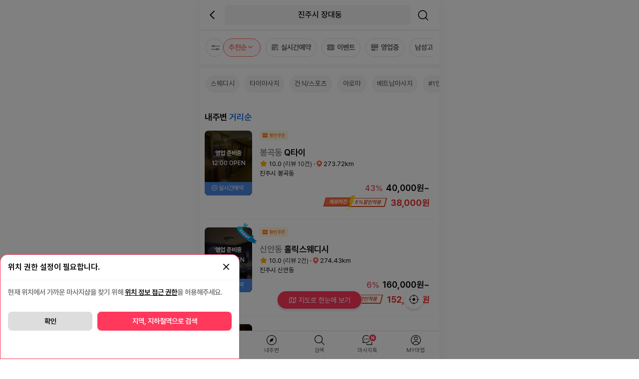

--- FILE ---
content_type: text/html; charset=UTF-8
request_url: https://mamap.co.kr/list/dist/%EA%B2%BD%EB%82%A8/%EC%A7%84%EC%A3%BC%EC%8B%9C/%EC%9E%A5%EB%8C%80%EB%8F%99?c_x=128.0881&c_y=35.1932
body_size: 14223
content:
<!DOCTYPE html>
<html lang="ko">

<head>
    <meta charset="UTF-8">
	<meta http-equiv="X-UA-Compatible" content="IE=edge">
	<meta name="viewport" content="width=device-width, initial-scale=1, minimum-scale=1, maximum-scale=1, user-scalable=no, viewport-fit=cover" />
	<title>진주,장대동 마사지 최저가 검색 예약 어플 - 마사지맵</title>
	<meta name="keywords" content="마맵,태국마사지,타이,아로마,스포츠마사지,테라피,스웨디시,왁싱,로미로미,홈케어,에스테틱,여성전용 마사지,산전마사지,산후마사지,한국마사지,중국마사지,마사지커뮤니티">
	<meta name='site_name' content='마사지맵,마맵'>
	<meta name="description" content="진주마사지,장대동마사지,내주변 최저가 마사지 검색 - 마사지맵! 타이마사지,중국,한국,1인샵,건마,스웨디시,베트남,마사지,에스테틱,여성전용 마사지,산전마사지,산후마사지,스포츠,홈케어,감성,로미로미,왁싱 등 전국 마사지 포털 마맵">
	<meta name="author" content="마사지맵,마맵">
	<meta name="Copyright" content="https://mamap.co.kr | 마사지맵">
	
	<meta property="al:web:url" content="https://mamap.co.kr">
	<meta property="og:title" content="진주,장대동 마사지 최저가 검색 예약 어플 - 마사지맵">
	<meta property="og:description"  content="진주마사지,장대동마사지,내주변 최저가 마사지 검색 - 마사지맵! 타이마사지,중국,한국,1인샵,건마,스웨디시,베트남,마사지,에스테틱,여성전용 마사지,산전마사지,산후마사지,스포츠,
홈케어,감성,로미로미,왁싱 등 전국 마사지 포털 마맵">
	<meta property="og:image" content="https://mamap.co.kr/images/mamap_fab_180.png">
	<meta property="og:url" content="https://mamap.co.kr/list/dist/%EA%B2%BD%EB%82%A8/%EC%A7%84%EC%A3%BC%EC%8B%9C/%EC%9E%A5%EB%8C%80%EB%8F%99?c_x=128.0881&c_y=35.1932" />
	<meta property="og:site_name" content="마사지맵,마맵">
	
	<meta name="apple-itunes-app" content="app-id=1618394655">
	
    <link rel="shortcut icon" href="https://mamap.co.kr/images/mamap_fab_ico.ico"/>
    <link rel="icon" type="image/png" href="https://mamap.co.kr/images/mamap_fab_32.png" sizes="32x32"/>
    <link rel="icon" type="image/png" href="https://mamap.co.kr/images/mamap_fab_96.png" sizes="96x96"/>
    <link rel="icon" type="image/png" href="https://mamap.co.kr/images/mamap_fab_192.png" sizes="192x192"/>
    <link rel="apple-touch-icon-precomposed" href="https://mamap.co.kr/images/mamap_fab_120.png" sizes="120x120"/>
    <link rel="apple-touch-icon-precomposed" href="https://mamap.co.kr/images/mamap_fab_180.png" sizes="180x180"/>
    
    <link rel="canonical" href="https://mamap.co.kr/list/dist/%EA%B2%BD%EB%82%A8/%EC%A7%84%EC%A3%BC%EC%8B%9C/%EC%9E%A5%EB%8C%80%EB%8F%99?c_x=128.0881&c_y=35.1932">
        
    <meta name="twitter:title" content="진주,장대동 마사지 최저가 검색 예약 어플 - 마사지맵">
    <meta name="twitter:description"  content="진주마사지,장대동마사지,내주변 최저가 마사지 검색 - 마사지맵! 타이마사지,중국,한국,1인샵,건마,스웨디시,베트남,마사지,에스테틱,여성전용 마사지,산전마사지,산후마사지,스포츠,
홈케어,감성,로미로미,왁싱 등 전국 마사지 포털 마맵">
	<meta name="twitter:image" content="https://mamap.co.kr/images/mamap_fab_180.png">
    
    <link rel="stylesheet" type="text/css" href="https://mamap.co.kr/css/iconfont.css">
    <link rel="stylesheet" type="text/css" href="https://mamap.co.kr/css/style.css?q=20251201"/>
    <link rel="stylesheet" type="text/css" href="https://mamap.co.kr/css/new_main_style230504.css?q=20250514"/>
    <link rel="stylesheet" type="text/css" href="https://cdnjs.cloudflare.com/ajax/libs/Swiper/7.4.1/swiper-bundle.css">
<!--
    <link rel="preconnect" href="https://fonts.googleapis.com">
    <link rel="preconnect" href="https://fonts.gstatic.com" crossorigin>
    <link href="https://fonts.googleapis.com/css2?family=Noto+Sans+KR:wght@100;200;300;400;500;600;700;900&display=swap" rel="stylesheet">
-->
<link rel="stylesheet" as="style" crossorigin href="https://cdn.jsdelivr.net/gh/orioncactus/pretendard@v1.3.9/dist/web/static/pretendard-dynamic-subset.min.css" />
<meta name="naver-site-verification" content="c9d8c007119e7971e0b3070fcc7c609f90f5dabf" />
<meta name="NaverBot" content="All">
<meta name="NaverBot" content="index,follow">
<meta name="Yeti" content="All">
<meta name="Yeti" content="index,follow">
<!-- Google Tag Manager -->
<!-- Google tag (gtag.js) -->
<script async src="https://www.googletagmanager.com/gtag/js?id=AW-11463976636">
</script>
<script>
  window.dataLayer = window.dataLayer || [];
  function gtag(){dataLayer.push(arguments);}
  gtag('js', new Date());

  gtag('config', 'AW-11463976636');
</script>
<script>(function(w,d,s,l,i){w[l]=w[l]||[];w[l].push({'gtm.start':
new Date().getTime(),event:'gtm.js'});var f=d.getElementsByTagName(s)[0],
j=d.createElement(s),dl=l!='dataLayer'?'&l='+l:'';j.async=true;j.src=
'https://www.googletagmanager.com/gtm.js?id='+i+dl;f.parentNode.insertBefore(j,f);
})(window,document,'script','dataLayer','GTM-PWF4G37');</script>


<!-- End Google Tag Manager -->

<!-- Google tag (gtag.js) -->
<script async src="https://www.googletagmanager.com/gtag/js?id=G-EHTN08L7MR"></script>
<script>
  window.dataLayer = window.dataLayer || [];
  function gtag(){dataLayer.push(arguments);}
  gtag('js', new Date());

  gtag('config', 'G-EHTN08L7MR');
</script>


   <!--  
    <script type="text/javascript">//<![CDATA[
    var tlJsHost = ((window.location.protocol == "https:") ? "https://secure.trust-provider.com/" : "http://www.trustlogo.com/");
    document.write(unescape("%3Cscript src='" + tlJsHost + "trustlogo/javascript/trustlogo.js' type='text/javascript'%3E%3C/script%3E"));
    //]]>
    </script>
    -->
    
<meta name="naver-site-verification" content="cd4ec22a6f794c64ae06995824159dd450f8991c" />
<!-- Google tag (gtag.js) --> <script async src="https://www.googletagmanager.com/gtag/js?id=AW-11463976636"></script> <script> window.dataLayer = window.dataLayer || []; function gtag(){dataLayer.push(arguments);} gtag('js', new Date()); gtag('config', 'AW-11463976636'); </script>

<!-- Google tag (gtag.js) event -->
<script>
  gtag('event', 'conversion_event_outbound_click', {
    // <event_parameters>
  });
</script>




<link rel="preconnect" href="https://img.mamap.co.kr" crossorigin>
<link rel="alternate" href="https://mamap.co.kr/" hreflang="ko-KR">
<link rel="alternate" href="https://mamap.co.kr/" hreflang="x-default">
</head>

<style>
.gl_search2_top{width:100%; /* max-width:480px; */  min-height:57px;background:#fff;float:center;top:0px;position:relative;}

.gl_search2_cate{width:100%; display:flex;flex-direction: row; flex-wrap: wrap;}
.gl_cate_item{font-size:1.0rem; font-weight:bold; width:50%;text-align:center;border-bottom:1px solid #ddd;padding:15px;color:#a7a7a7; cursor:pointer;}
.gl_cate_item.on{border-bottom:2px solid #ff385c;color:#000;}
.gl_search_area{width:100%; padding:10px; background:#fff;}
.gl_search{width:100%p; padding:10px; height:50px;display:flex;}
.gl_search_put{
    width: calc(100% - 50px);
    background: #f5f5f5;
    border-radius: 25px;
    position: relative;
	height: 50px;
}
#search_addr input{
    width: calc(100% - 30px);
    float: right;
    background: none;
    border: none;
    height: 50px;
    color: #000;
    font-weight: 400;
}
.gl_search_btn{width:50px; height:50px;line-height:50px; font-size:1.5rem;text-align:center;}
.gl_search_btn i{line-height:50px;}
.gl_research {
    font-size: 0.8rem;
    font-weight: bold;
    padding: 20px 20px 0px 0;
    text-align: right;
}

.search_p_city_all{width:100%; padding:10px 10px 0px 15px;border-bottom:10px solid #f9fafc;}
.search_p_city_title{font-size:1.0rem; font-weight:600;margin-bottom:5px;}
.search_p_city_aream{width:100%; padding:10px 0 10px 0; display:flex;flex-direction: row; flex-wrap: wrap; cursor:pointer;}
.search_p_city_areas{width:100%; padding:10px 0 10px 0; display:flex;flex-direction: row; flex-wrap: wrap; cursor:pointer;}
.search_p_citym{ padding:8px 14px 8px 14px;background:#eff6ff;color:#498de7;font-size:0.85rem;text-align:center;border-radius:20px;margin-right:5px;margin-bottom:10px;font-weight:600;}
.search_p_citym.on{border:1px solid #000;color:#000;font-weight:bold;}
.search_p_citys{padding:8px 14px 8px 14px; border:1px solid #bbc4cc;background:#fff;color:#000;font-size:0.85rem;text-align:center;border-radius:20px;margin-right:5px;margin-bottom:10px;font-weight:600;}
</style>
<body>
<!-- Google Tag Manager (noscript) -->
<noscript><iframe src="https://www.googletagmanager.com/ns.html?id=GTM-PWF4G37"
height="0" width="0" style="display:none;visibility:hidden"></iframe></noscript>

<!-- End Google Tag Manager (noscript) -->
			
<div id="container">


	<div class="list">
			
        	

<style>
.open_filter_area{width:100%; max-width:480px;height:48px;padding:0px 0px 0px 10px;border-bottom:10px solid #f1f3f4;}
.list_filter{width:100px;padding:6px; border:1px solid #d7d7d7; border-radius:4px; font-size:0.8rem;text-align:center; float:right;cursor:pointer;margin-right:8px;color:#a1a1a1;}
.list_filter.on{border-color:#ff695b;color:#ff4837; background:#ffeeed;}

.new_list_info_area_kr {
    width: 100%;
    max-width: 480px;
    height: 150px;
    background: #fff;
    /* border-top-left-radius: 15px; */
    /* border-top-right-radius: 15px; */
    /* position: fixed; */
    bottom: 0px;
    z-index: 999;
    /* box-shadow: 0px -5px 10px 0 rgba(0, 0, 0, .1); */
    border-top: 1px solid #ddd;
}
.filter_icon_s2_subbox_kr {    position:absolute;    top:114px;right:5px;    border: 1px solid #aaa;   min-width: 110px;   background-color: #fff;    border-radius: 8px; text-align: left;    box-shadow: 1px 1px 8px 1px rgba(0,0,0,0.1); }
</style>
        		
			<style>
.Nm23_top div.m23_top_back {
    width: 40px;
}
.Nm23_top div.m23_top_adress {
    width: calc(100% - 96px);
}
</style>
	<div class="map_n_top" style="z-index:999;background:#ffffff;">
		<div class="Nm23_top">
			<div class="m23_top_back"><a href="/"><img class="svgicon_arrow" src="https://img.mamap.co.kr/images/svgicon/chevron-left.svg"></a></div>
			<div class="m23_top_adress search_pop_open"><div style="width:calc(100% - 10px); background:#f6f6f6; border-radius:8px;float:left;padding-left:10px;color:#000;font-size:1.0rem;font-weight:500;"><span id="cur_addr">진주시 장대동  </span></div></div>
			<div class="m23_top_search"><a href="javascript:;" class="search_pop_open"><img class="svgicon_search" src="https://img.mamap.co.kr/images/svgicon/search.svg"></a></div>
		</div>
	</div>
	
			
<div class="new_list_info_area_kr">
	<div class="new_map_filter_step1_kr">
		<div class="fileter_icon_s1_kr "><div class="svg_icon_filter choice"></div> </div>
		<ul class="new_map_filter_step1_kr_sw" style="white-space:nowrap;overflow-x: scroll; overflow-y:hidden; margin-left:0px;">
			<li style="display:inline-block;">
				<div class="filter_icon_s2 on" data-filter="sel"> <span id="sel_txt">추천순</span><img src="https://img.mamap.co.kr/images/svgicon/chevron-down_on.svg" width="15" height="15"></div>
			</li>
			            <li style="display:inline-block;"><div class="filter_icon_s2 " data-filter="pay"><img src="https://img.mamap.co.kr/images/ico/reserve_n_off.png" width="15" height="15"> 실시간예약</div></li>
            <li style="display:inline-block;"><div class="filter_icon_s2 " data-filter="event"><img src="https://img.mamap.co.kr/images/ico/viet_n_sale_off.png" width="15" height="15"> 이벤트</div></li>
            <li style="display:inline-block;"><div class="filter_icon_s2 " data-filter="open"><img src="https://img.mamap.co.kr/images/ico/viet_n_online_off.png" width="15" height="15"> 영업중</div></li>
			<li style="display:inline-block;"><div class="filter_icon_s2" data-filter="sex" style="position:relative;"><span>남성고객</span> <img src="https://img.mamap.co.kr/images/svgicon/chevron-down.svg" width="15" height="15"></div></li>
		</ul>
		
		<div class="filter_icon_s2_subbox" style="top:118px; left:56px; display: none; z-index:10;">
			<div class="filter_icon_s2_sub_kr" data-flag="premium">추천순 </div>
			<div class="filter_icon_s2_sub_kr" data-flag="distance">거리순</div>
			<div class="filter_icon_s2_sub_kr" data-flag="hot">인기HOT</div>
		</div>
		
		<div class="filter_icon_s2_subbox_kr" style="display: none;z-index:10;">
       		<div class="filter_icon_s2_sub" data-cd="M">남성고객</div>
       		<div class="filter_icon_s2_sub" data-cd="F">여성고객</div>
   		</div>
	</div>

	<div class="new_map_filter_step3_kr">
		<ul class="new_map_filter_step3_kr_sw" style="white-space:nowrap;overflow-x: scroll; overflow-y:hidden; margin-left:0px;">
						<li style="display:inline-block;">
				<div class="filter_icon_s3_kr " data-tcourse="swedish_c">스웨디시</div></li>
			</li>
						<li style="display:inline-block;">
				<div class="filter_icon_s3_kr " data-tcourse="tai_c">타이마사지</div></li>
			</li>
						<li style="display:inline-block;">
				<div class="filter_icon_s3_kr " data-tcourse="sports_c">건식/스포츠</div></li>
			</li>
						<li style="display:inline-block;">
				<div class="filter_icon_s3_kr " data-tcourse="aroma_c">아로마</div></li>
			</li>
						<li style="display:inline-block;">
				<div class="filter_icon_s3_kr " data-tcourse="betnam_c">베트남마사지</div></li>
			</li>
						<li style="display:inline-block;">
				<div class="filter_icon_s3_kr " data-tcourse="single_c">#1인샵</div></li>
			</li>
						<li style="display:inline-block;">
				<div class="filter_icon_s3_kr " data-tcourse="kor">#한국인관리</div></li>
			</li>
						<li style="display:inline-block;">
				<div class="filter_icon_s3_kr " data-tcourse="chn">#중국인관리</div></li>
			</li>
						<li style="display:inline-block;">
				<div class="filter_icon_s3_kr " data-tcourse="tai">#태국인관리</div></li>
			</li>
						<li style="display:inline-block;">
				<div class="filter_icon_s3_kr " data-tcourse="couple_c">#커플</div></li>
			</li>
						<li style="display:inline-block;">
				<div class="filter_icon_s3_kr " data-tcourse="waxing_c">#왁싱</div></li>
			</li>
					</ul>
	</div>
</div>
			
			           
                        <div id="all_list">
        		        		
        		<!-- 일반샵 : S-->
        		<div class="N_list_shop_area">
        			<div class="N_list_shop_box">
                                         <div class="partner_title" style="font-size:1.1rem;">내주변 <em style="color:#116ee3;">거리순</em></div>
        				<ul id="shop_result_list">
        					<a href="https://봉곡동-Q타이-44894.mamap.co.kr/" title="봉곡동 Q타이(태국마사지)">
        				<li class="item main_list" data-id="44894" data-shop_nm="봉곡동-Q타이">

<!--  <div style="width:100%; padding: 0 0 10px 0;">
<div class="viet_Mshop_icon" style="justify-content: flex-end;">
                                                                                                                 <div class="S_sale"></div>                                                                                                                                                                 </div>
     </div>-->
        					<div class="n_list_shopImg_a">
        						<div class="n_list_shopImg">
        							 
        							<!--<div class="partner_mark" >
        								<div class="partner_mark_icon"></div>
        								인기
        							</div>-->
        							        							        							
        							 
            							 
            								            							<div class="shop_no_open_list">
    										영업 준비중<p>12:00 OPEN</p>
    									</div>
            								            							        							        							
        							 
        							<div class="online_pay_list"><i class="feather icon-check-circle"></i> 실시간예약</div>
        							        							<img src="https://img.mamap.co.kr/images/shop/45/44894_1.thum.jpg?t=1735553797" loading="lazy" onError="this.src='https://img.mamap.co.kr/images/noimg/noimg_new6.thum.jpg'" alt="봉곡동 Q타이" height="110">
        						</div>
        					</div>
        					
        					<div class="n_list_shopSub">
        						<ul>
                                    <li class="icon">
                                          <div class="viet_Mshop_icon">
                                                                                                                 <div class="S_sale"></div>                                                                                                                                                          </div>
                                    </li>
        							<li class="title"><em style="color:#888;">봉곡동</em> Q타이 </li>
                                                                <li class="info"><img class="Sstar" style="margin-top:-3px;" src="https://img.mamap.co.kr/images/ico/star_240927.png" width="16" height="16"> 10.0<b>(리뷰 10건)</b> &middot;  <img src="https://img.mamap.co.kr/images/svgicon/n_shop_pin5.svg" width="11" height="11" class="pin_ico"> 273.72km <!-- &middot; 태국마사지--></li>
        							<li class="adress">진주시 봉곡동</li>
        							<li class="pay" style="text-align:right;font-size:1.1rem;"> <em style="color:#e05e73;font-size:1.0rem; margin-right: 2px;">43%</em>  40,000원~</li>
        							 
        							<li class="slist_ev_coupon">
										<!--<span class="shop_ev_coupon">5% 쿠폰할인 적용</span> 38,000원-->
										<div class="zero_mark_area" style="margin-top:0px;">
                                              <div class="zero_much">38,000원</div><div class="zero_mark_r">5%할인적용</div><div class="zero_mark_l"><img src="https://img.mamap.co.kr/images/ico/zero_boom.png" class="zero_boom">제로마진</div>
                                        </div>
									</li>
									        						</ul>
        					</div>
<!--
  							<div style="width:100%; padding: 10px 0 0px 0;margin-top:10px;">
								<div class="viet_Mshop_icon" style="margin-top:10px;padding-top:10px;">
                                                                                                                 <div class="S_sale"></div>                                                                                                                                                 </div>
     						</div>
-->
        				</li>
        				</a>
    					 
    												<a href="https://신안동-홀릭스웨디시-49125.mamap.co.kr/" title="신안동 홀릭스웨디시(한국마사지)">
        				<li class="item main_list" data-id="49125" data-shop_nm="신안동-홀릭스웨디시">

<!--  <div style="width:100%; padding: 0 0 10px 0;">
<div class="viet_Mshop_icon" style="justify-content: flex-end;">
                                                                                                                 <div class="S_sale"></div>                                                                                                                                                                 </div>
     </div>-->
        					<div class="n_list_shopImg_a">
        						<div class="n_list_shopImg">
        							 
        							<!--<div class="partner_mark" >
        								<div class="partner_mark_icon"></div>
        								인기
        							</div>-->
        							        							        							<div class="list_event_mark"></div>
        							        							
        							 
            							 
            								            							<div class="shop_no_open_list">
    										영업 준비중<p>11:00 OPEN</p>
    									</div>
            								            							        							        							
        							 
        							<div class="online_pay_list"><i class="feather icon-check-circle"></i> 실시간예약</div>
        							        							<img src="https://img.mamap.co.kr/images/shop/50/49125_1.thum.jpg" loading="lazy" onError="this.src='https://img.mamap.co.kr/images/noimg/noimg_new3.thum.jpg'" alt="신안동 홀릭스웨디시" height="110">
        						</div>
        					</div>
        					
        					<div class="n_list_shopSub">
        						<ul>
                                    <li class="icon">
                                          <div class="viet_Mshop_icon">
                                                                                                                 <div class="S_sale"></div>                                                                                                                                                          </div>
                                    </li>
        							<li class="title"><em style="color:#888;">신안동</em> 홀릭스웨디시 </li>
                                                                <li class="info"><img class="Sstar" style="margin-top:-3px;" src="https://img.mamap.co.kr/images/ico/star_240927.png" width="16" height="16"> 10.0<b>(리뷰 2건)</b> &middot;  <img src="https://img.mamap.co.kr/images/svgicon/n_shop_pin5.svg" width="11" height="11" class="pin_ico"> 274.43km <!-- &middot; 한국마사지--></li>
        							<li class="adress">진주시 신안동</li>
        							<li class="pay" style="text-align:right;font-size:1.1rem;"> <em style="color:#e05e73;font-size:1.0rem; margin-right: 2px;">6%</em>  160,000원~</li>
        							 
        							<li class="slist_ev_coupon">
										<!--<span class="shop_ev_coupon">5% 쿠폰할인 적용</span> 152,000원-->
										<div class="zero_mark_area" style="margin-top:0px;">
                                              <div class="zero_much">152,000원</div><div class="zero_mark_r">5%할인적용</div><div class="zero_mark_l"><img src="https://img.mamap.co.kr/images/ico/zero_boom.png" class="zero_boom">제로마진</div>
                                        </div>
									</li>
									        						</ul>
        					</div>
<!--
  							<div style="width:100%; padding: 10px 0 0px 0;margin-top:10px;">
								<div class="viet_Mshop_icon" style="margin-top:10px;padding-top:10px;">
                                                                                                                 <div class="S_sale"></div>                                                                                                                                                 </div>
     						</div>
-->
        				</li>
        				</a>
    					 
    												<a href="https://칠암동-VIP홈타이-31255.mamap.co.kr/" title="칠암동 VIP홈타이(태국마사지)">
        				<li class="item main_list" data-id="31255" data-shop_nm="칠암동-VIP홈타이">

<!--  <div style="width:100%; padding: 0 0 10px 0;">
<div class="viet_Mshop_icon" style="justify-content: flex-end;">
                                                                                                                                                                                                                                                                                </div>
     </div>-->
        					<div class="n_list_shopImg_a">
        						<div class="n_list_shopImg">
        							 
        							<!--<div class="partner_mark" >
        								<div class="partner_mark_icon"></div>
        								인기
        							</div>-->
        							        							        							
        							 
            							 
            								            							<div class="shop_no_open_list">
    										영업 준비중<p>17:00 OPEN</p>
    									</div>
            								            							        							        							
        							        							<img src="https://img.mamap.co.kr/images/noimg/noimg_new7.thum.jpg" loading="lazy" onError="this.src='https://img.mamap.co.kr/images/noimg/noimg_new6.thum.jpg'" alt="칠암동 VIP홈타이" height="110">
        						</div>
        					</div>
        					
        					<div class="n_list_shopSub">
        						<ul>
                                    <li class="icon">
                                          <div class="viet_Mshop_icon">
                                                                                                                                                                                                                                                                         </div>
                                    </li>
        							<li class="title"><em style="color:#888;">칠암동</em> VIP홈타이 </li>
                                                                <li class="info"><img class="Sstar" style="margin-top:-3px;" src="https://img.mamap.co.kr/images/ico/star_240927.png" width="16" height="16"> 10.0<b>(리뷰 5건)</b> &middot;  <img src="https://img.mamap.co.kr/images/svgicon/n_shop_pin5.svg" width="11" height="11" class="pin_ico"> 276.31km <!-- &middot; 태국마사지--></li>
        							<li class="adress">﻿진주.사천.삼천포 15km이내 전지역 추가금 없이 출장 가능</li>
        							<li class="pay" style="text-align:right;font-size:1.1rem;"> <em style="color:#e05e73;font-size:1.0rem; margin-right: 2px;">25%</em>  60,000원~</li>
        							        						</ul>
        					</div>
<!--
  							<div style="width:100%; padding: 10px 0 0px 0;margin-top:10px;">
								<div class="viet_Mshop_icon" style="margin-top:10px;padding-top:10px;">
                                                                                                                                                                                                                                                                </div>
     						</div>
-->
        				</li>
        				</a>
    					 
    												<a href="https://상대동-쉼타이-42017.mamap.co.kr/" title="상대동 쉼타이(태국마사지)">
        				<li class="item main_list" data-id="42017" data-shop_nm="상대동-쉼타이">

<!--  <div style="width:100%; padding: 0 0 10px 0;">
<div class="viet_Mshop_icon" style="justify-content: flex-end;">
                                                                                                                 <div class="S_sale"></div>                                                                                                                                                                 </div>
     </div>-->
        					<div class="n_list_shopImg_a">
        						<div class="n_list_shopImg">
        							 
        							<!--<div class="partner_mark" >
        								<div class="partner_mark_icon"></div>
        								인기
        							</div>-->
        							        							        							
        							 
            							 
            								            							<div class="shop_no_open_list">
    										영업 준비중<p>11:00 OPEN</p>
    									</div>
            								            							        							        							
        							 
        							<div class="online_pay_list"><i class="feather icon-check-circle"></i> 실시간예약</div>
        							        							<img src="https://img.mamap.co.kr/images/shop/43/42017_1.thum.jpg?t=1757659841" loading="lazy" onError="this.src='https://img.mamap.co.kr/images/noimg/noimg_new1.thum.jpg'" alt="상대동 쉼타이" height="110">
        						</div>
        					</div>
        					
        					<div class="n_list_shopSub">
        						<ul>
                                    <li class="icon">
                                          <div class="viet_Mshop_icon">
                                                                                                                 <div class="S_sale"></div>                                                                                                                                                          </div>
                                    </li>
        							<li class="title"><em style="color:#888;">상대동</em> 쉼타이 </li>
                                                                <li class="info"><img class="Sstar" style="margin-top:-3px;" src="https://img.mamap.co.kr/images/ico/star_240927.png" width="16" height="16"> 10.0<b>(리뷰 4건)</b> &middot;  <img src="https://img.mamap.co.kr/images/svgicon/n_shop_pin5.svg" width="11" height="11" class="pin_ico"> 276.46km <!-- &middot; 태국마사지--></li>
        							<li class="adress">진주시 상대동</li>
        							<li class="pay" style="text-align:right;font-size:1.1rem;"> <em style="color:#e05e73;font-size:1.0rem; margin-right: 2px;">25%</em>  60,000원~</li>
        							 
        							<li class="slist_ev_coupon">
										<!--<span class="shop_ev_coupon">5% 쿠폰할인 적용</span> 57,000원-->
										<div class="zero_mark_area" style="margin-top:0px;">
                                              <div class="zero_much">57,000원</div><div class="zero_mark_r">5%할인적용</div><div class="zero_mark_l"><img src="https://img.mamap.co.kr/images/ico/zero_boom.png" class="zero_boom">제로마진</div>
                                        </div>
									</li>
									        						</ul>
        					</div>
<!--
  							<div style="width:100%; padding: 10px 0 0px 0;margin-top:10px;">
								<div class="viet_Mshop_icon" style="margin-top:10px;padding-top:10px;">
                                                                                                                 <div class="S_sale"></div>                                                                                                                                                 </div>
     						</div>
-->
        				</li>
        				</a>
    					 
    												<a href="https://하대동-푸켓타이-46424.mamap.co.kr/" title="하대동 푸켓타이(태국마사지)">
        				<li class="item main_list" data-id="46424" data-shop_nm="하대동-푸켓타이">

<!--  <div style="width:100%; padding: 0 0 10px 0;">
<div class="viet_Mshop_icon" style="justify-content: flex-end;">
                                                                                                                                                                         <div class="S_hot"></div>                                                                                                         </div>
     </div>-->
        					<div class="n_list_shopImg_a">
        						<div class="n_list_shopImg">
        							 
        							<!--<div class="partner_mark" >
        								<div class="partner_mark_icon"></div>
        								인기
        							</div>-->
        							        							        							
        							 
            							 
            								            							<div class="shop_no_open_list">
    										영업 준비중<p>12:00 OPEN</p>
    									</div>
            								            							        							        							
        							        							<img src="https://img.mamap.co.kr/images/shop/47/46424_1.thum.jpg?t=1735553799" loading="lazy" onError="this.src='https://img.mamap.co.kr/images/noimg/noimg_new4.thum.jpg'" alt="하대동 푸켓타이" height="110">
        						</div>
        					</div>
        					
        					<div class="n_list_shopSub">
        						<ul>
                                    <li class="icon">
                                          <div class="viet_Mshop_icon">
                                                                                                                                                                         <div class="S_hot"></div>                                                                                                  </div>
                                    </li>
        							<li class="title"><em style="color:#888;">하대동</em> 푸켓타이 </li>
                                                                <li class="info"><img class="Sstar" style="margin-top:-3px;" src="https://img.mamap.co.kr/images/ico/star_240927.png" width="16" height="16"> 10.0<b>(리뷰 3건)</b> &middot;  <img src="https://img.mamap.co.kr/images/svgicon/n_shop_pin5.svg" width="11" height="11" class="pin_ico"> 275.64km <!-- &middot; 태국마사지--></li>
        							<li class="adress">진주시 하대동</li>
        							<li class="pay" style="text-align:right;font-size:1.1rem;"> <em style="color:#e05e73;font-size:1.0rem; margin-right: 2px;">33%</em>  40,000원~</li>
        							        						</ul>
        					</div>
<!--
  							<div style="width:100%; padding: 10px 0 0px 0;margin-top:10px;">
								<div class="viet_Mshop_icon" style="margin-top:10px;padding-top:10px;">
                                                                                                                                                                         <div class="S_hot"></div>                                                                                         </div>
     						</div>
-->
        				</li>
        				</a>
    					 
    												<a href="https://초전동-랑타이아로마-39541.mamap.co.kr/" title="초전동 랑타이아로마(태국마사지)">
        				<li class="item main_list" data-id="39541" data-shop_nm="초전동-랑타이아로마">

<!--  <div style="width:100%; padding: 0 0 10px 0;">
<div class="viet_Mshop_icon" style="justify-content: flex-end;">
                                                                                                                 <div class="S_sale"></div>                                                                                                                                                                 </div>
     </div>-->
        					<div class="n_list_shopImg_a">
        						<div class="n_list_shopImg">
        							 
        							<!--<div class="partner_mark" >
        								<div class="partner_mark_icon"></div>
        								인기
        							</div>-->
        							        							        							
        							 
            							 
            								            							<div class="shop_no_open_list">
    										영업 준비중<p>11:00 OPEN</p>
    									</div>
            								            							        							        							
        							 
        							<div class="online_pay_list"><i class="feather icon-check-circle"></i> 실시간예약</div>
        							        							<img src="https://img.mamap.co.kr/images/shop/40/39541_1.thum.jpg?t=1735553796" loading="lazy" onError="this.src='https://img.mamap.co.kr/images/noimg/noimg_new2.thum.jpg'" alt="초전동 랑타이아로마" height="110">
        						</div>
        					</div>
        					
        					<div class="n_list_shopSub">
        						<ul>
                                    <li class="icon">
                                          <div class="viet_Mshop_icon">
                                                                                                                 <div class="S_sale"></div>                                                                                                                                                          </div>
                                    </li>
        							<li class="title"><em style="color:#888;">초전동</em> 랑타이아로마 </li>
                                                                <li class="info"><img class="Sstar" style="margin-top:-3px;" src="https://img.mamap.co.kr/images/ico/star_240927.png" width="16" height="16"> 10.0<b>(리뷰 3건)</b> &middot;  <img src="https://img.mamap.co.kr/images/svgicon/n_shop_pin5.svg" width="11" height="11" class="pin_ico"> 273.02km <!-- &middot; 태국마사지--></li>
        							<li class="adress">진주시 초전동</li>
        							<li class="pay" style="text-align:right;font-size:1.1rem;"> <em style="color:#e05e73;font-size:1.0rem; margin-right: 2px;">33%</em>  40,000원~</li>
        							 
        							<li class="slist_ev_coupon">
										<!--<span class="shop_ev_coupon">5% 쿠폰할인 적용</span> 38,000원-->
										<div class="zero_mark_area" style="margin-top:0px;">
                                              <div class="zero_much">38,000원</div><div class="zero_mark_r">5%할인적용</div><div class="zero_mark_l"><img src="https://img.mamap.co.kr/images/ico/zero_boom.png" class="zero_boom">제로마진</div>
                                        </div>
									</li>
									        						</ul>
        					</div>
<!--
  							<div style="width:100%; padding: 10px 0 0px 0;margin-top:10px;">
								<div class="viet_Mshop_icon" style="margin-top:10px;padding-top:10px;">
                                                                                                                 <div class="S_sale"></div>                                                                                                                                                 </div>
     						</div>
-->
        				</li>
        				</a>
    					 
    												<a href="https://하대동-청담아로마-48360.mamap.co.kr/" title="하대동 청담아로마(태국마사지)">
        				<li class="item main_list" data-id="48360" data-shop_nm="하대동-청담아로마">

<!--  <div style="width:100%; padding: 0 0 10px 0;">
<div class="viet_Mshop_icon" style="justify-content: flex-end;">
                                                                                                                 <div class="S_sale"></div>                                                                                                                                                                 </div>
     </div>-->
        					<div class="n_list_shopImg_a">
        						<div class="n_list_shopImg">
        							 
        							<!--<div class="partner_mark" >
        								<div class="partner_mark_icon"></div>
        								인기
        							</div>-->
        							        							        							<div class="list_event_mark"></div>
        							        							
        							 
            							 
            								            							<div class="shop_no_open_list">
    										영업 준비중<p>13:00 OPEN</p>
    									</div>
            								            							        							        							
        							 
        							<div class="online_pay_list"><i class="feather icon-check-circle"></i> 실시간예약</div>
        							        							<img src="https://img.mamap.co.kr/images/shop/49/48360_1.thum.jpg" loading="lazy" onError="this.src='https://img.mamap.co.kr/images/noimg/noimg_new1.thum.jpg'" alt="하대동 청담아로마" height="110">
        						</div>
        					</div>
        					
        					<div class="n_list_shopSub">
        						<ul>
                                    <li class="icon">
                                          <div class="viet_Mshop_icon">
                                                                                                                 <div class="S_sale"></div>                                                                                                                                                          </div>
                                    </li>
        							<li class="title"><em style="color:#888;">하대동</em> 청담아로마 </li>
                                                                <li class="info"><img class="Sstar" style="margin-top:-3px;" src="https://img.mamap.co.kr/images/ico/star_240927.png" width="16" height="16"> 10.0<b>(리뷰 9건)</b> &middot;  <img src="https://img.mamap.co.kr/images/svgicon/n_shop_pin5.svg" width="11" height="11" class="pin_ico"> 275.41km <!-- &middot; 태국마사지--></li>
        							<li class="adress">진주시 하대동</li>
        							<li class="pay" style="text-align:right;font-size:1.1rem;"> <em style="color:#e05e73;font-size:1.0rem; margin-right: 2px;">33%</em>  40,000원~</li>
        							 
        							<li class="slist_ev_coupon">
										<!--<span class="shop_ev_coupon">5% 쿠폰할인 적용</span> 38,000원-->
										<div class="zero_mark_area" style="margin-top:0px;">
                                              <div class="zero_much">38,000원</div><div class="zero_mark_r">5%할인적용</div><div class="zero_mark_l"><img src="https://img.mamap.co.kr/images/ico/zero_boom.png" class="zero_boom">제로마진</div>
                                        </div>
									</li>
									        						</ul>
        					</div>
<!--
  							<div style="width:100%; padding: 10px 0 0px 0;margin-top:10px;">
								<div class="viet_Mshop_icon" style="margin-top:10px;padding-top:10px;">
                                                                                                                 <div class="S_sale"></div>                                                                                                                                                 </div>
     						</div>
-->
        				</li>
        				</a>
    					 
    												<a href="https://하대동-벗타이마사지-26016.mamap.co.kr/" title="하대동 벗타이마사지(태국마사지)">
        				<li class="item main_list" data-id="26016" data-shop_nm="하대동-벗타이마사지">

<!--  <div style="width:100%; padding: 0 0 10px 0;">
<div class="viet_Mshop_icon" style="justify-content: flex-end;">
                                                                                                                                                                                                                                                                                </div>
     </div>-->
        					<div class="n_list_shopImg_a">
        						<div class="n_list_shopImg">
        							 
        							<!--<div class="partner_mark" >
        								<div class="partner_mark_icon"></div>
        								인기
        							</div>-->
        							        							        							
        							 
            							 
            								            							<div class="shop_no_open_list">
    										영업 준비중<p>12:00 OPEN</p>
    									</div>
            								            							        							        							
        							        							<img src="https://img.mamap.co.kr/images/shop/25/24543_1.thum.jpg?t=1729752378" loading="lazy" onError="this.src='https://img.mamap.co.kr/images/noimg/noimg_new2.thum.jpg'" alt="하대동 벗타이마사지" height="110">
        						</div>
        					</div>
        					
        					<div class="n_list_shopSub">
        						<ul>
                                    <li class="icon">
                                          <div class="viet_Mshop_icon">
                                                                                                                                                                                                                                                                         </div>
                                    </li>
        							<li class="title"><em style="color:#888;">하대동</em> 벗타이마사지 </li>
                                                                <li class="info"><img class="Sstar" style="margin-top:-3px;" src="https://img.mamap.co.kr/images/ico/star_240927.png" width="16" height="16"> 9.0<b>(리뷰 9건)</b> &middot;  <img src="https://img.mamap.co.kr/images/svgicon/n_shop_pin5.svg" width="11" height="11" class="pin_ico"> 275.43km <!-- &middot; 태국마사지--></li>
        							<li class="adress">진주시 하대동</li>
        							<li class="pay" style="text-align:right;font-size:1.1rem;"> <em style="color:#e05e73;font-size:1.0rem; margin-right: 2px;">33%</em>  40,000원~</li>
        							        						</ul>
        					</div>
<!--
  							<div style="width:100%; padding: 10px 0 0px 0;margin-top:10px;">
								<div class="viet_Mshop_icon" style="margin-top:10px;padding-top:10px;">
                                                                                                                                                                                                                                                                </div>
     						</div>
-->
        				</li>
        				</a>
    					 
    												<a href="https://하대동-태국정통원타이-38705.mamap.co.kr/" title="하대동 태국정통원타이(태국마사지)">
        				<li class="item main_list" data-id="38705" data-shop_nm="하대동-태국정통원타이">

<!--  <div style="width:100%; padding: 0 0 10px 0;">
<div class="viet_Mshop_icon" style="justify-content: flex-end;">
                                                                                                                                                                                                                                                                                </div>
     </div>-->
        					<div class="n_list_shopImg_a">
        						<div class="n_list_shopImg">
        							 
        							<!--<div class="partner_mark" >
        								<div class="partner_mark_icon"></div>
        								인기
        							</div>-->
        							        							        							
        							 
            							 
            								            							<div class="shop_no_open_list">
    										영업 준비중<p>13:00 OPEN</p>
    									</div>
            								            							        							        							
        							 
        							<div class="online_pay_list"><i class="feather icon-check-circle"></i> 실시간예약</div>
        							        							<img src="https://img.mamap.co.kr/images/shop/39/38705_1.thum.jpg?t=1764570802" loading="lazy" onError="this.src='https://img.mamap.co.kr/images/noimg/noimg_new8.thum.jpg'" alt="하대동 태국정통원타이" height="110">
        						</div>
        					</div>
        					
        					<div class="n_list_shopSub">
        						<ul>
                                    <li class="icon">
                                          <div class="viet_Mshop_icon">
                                                                                                                                                                                                                                                                         </div>
                                    </li>
        							<li class="title"><em style="color:#888;">하대동</em> 태국정통원타이 </li>
                                                                <li class="info"><img class="Sstar" style="margin-top:-3px;" src="https://img.mamap.co.kr/images/ico/star_240927.png" width="16" height="16"> 10.0<b>(리뷰 1건)</b> &middot;  <img src="https://img.mamap.co.kr/images/svgicon/n_shop_pin5.svg" width="11" height="11" class="pin_ico"> 275.67km <!-- &middot; 태국마사지--></li>
        							<li class="adress">진주시 하대동</li>
        							<li class="pay" style="text-align:right;font-size:1.1rem;"> <em style="color:#e05e73;font-size:1.0rem; margin-right: 2px;">43%</em>  40,000원~</li>
        							        						</ul>
        					</div>
<!--
  							<div style="width:100%; padding: 10px 0 0px 0;margin-top:10px;">
								<div class="viet_Mshop_icon" style="margin-top:10px;padding-top:10px;">
                                                                                                                                                                                                                                                                </div>
     						</div>
-->
        				</li>
        				</a>
    					 
    												<a href="https://평거동-타이데이-45202.mamap.co.kr/" title="평거동 타이데이(태국마사지)">
        				<li class="item main_list" data-id="45202" data-shop_nm="평거동-타이데이">

<!--  <div style="width:100%; padding: 0 0 10px 0;">
<div class="viet_Mshop_icon" style="justify-content: flex-end;">
                                                                                                                 <div class="S_sale"></div>                                                                                                                                                                 </div>
     </div>-->
        					<div class="n_list_shopImg_a">
        						<div class="n_list_shopImg">
        							 
        							<!--<div class="partner_mark" >
        								<div class="partner_mark_icon"></div>
        								인기
        							</div>-->
        							        							        							
        							 
            							 
            								            							<div class="shop_no_open_list">
    										영업 준비중<p>11:00 OPEN</p>
    									</div>
            								            							        							        							
        							 
        							<div class="online_pay_list"><i class="feather icon-check-circle"></i> 실시간예약</div>
        							        							<img src="https://img.mamap.co.kr/images/shop/46/45202_1.thum.jpg?t=1735553798" loading="lazy" onError="this.src='https://img.mamap.co.kr/images/noimg/noimg_new6.thum.jpg'" alt="평거동 타이데이" height="110">
        						</div>
        					</div>
        					
        					<div class="n_list_shopSub">
        						<ul>
                                    <li class="icon">
                                          <div class="viet_Mshop_icon">
                                                                                                                 <div class="S_sale"></div>                                                                                                                                                          </div>
                                    </li>
        							<li class="title"><em style="color:#888;">평거동</em> 타이데이 </li>
                                                                <li class="info"><img class="Sstar" style="margin-top:-3px;" src="https://img.mamap.co.kr/images/ico/star_240927.png" width="16" height="16"> 10.0<b>(리뷰 21건)</b> &middot;  <img src="https://img.mamap.co.kr/images/svgicon/n_shop_pin5.svg" width="11" height="11" class="pin_ico"> 275.71km <!-- &middot; 태국마사지--></li>
        							<li class="adress">진주시 평거동</li>
        							<li class="pay" style="text-align:right;font-size:1.1rem;"> <em style="color:#e05e73;font-size:1.0rem; margin-right: 2px;">14%</em>  60,000원~</li>
        							 
        							<li class="slist_ev_coupon">
										<!--<span class="shop_ev_coupon">5% 쿠폰할인 적용</span> 57,000원-->
										<div class="zero_mark_area" style="margin-top:0px;">
                                              <div class="zero_much">57,000원</div><div class="zero_mark_r">5%할인적용</div><div class="zero_mark_l"><img src="https://img.mamap.co.kr/images/ico/zero_boom.png" class="zero_boom">제로마진</div>
                                        </div>
									</li>
									        						</ul>
        					</div>
<!--
  							<div style="width:100%; padding: 10px 0 0px 0;margin-top:10px;">
								<div class="viet_Mshop_icon" style="margin-top:10px;padding-top:10px;">
                                                                                                                 <div class="S_sale"></div>                                                                                                                                                 </div>
     						</div>
-->
        				</li>
        				</a>
    					 
    												<a href="https://호탄동-휴타이-35461.mamap.co.kr/" title="호탄동 휴타이(태국마사지)">
        				<li class="item main_list" data-id="35461" data-shop_nm="호탄동-휴타이">

<!--  <div style="width:100%; padding: 0 0 10px 0;">
<div class="viet_Mshop_icon" style="justify-content: flex-end;">
                                                                                                                                                                                                                                                                                </div>
     </div>-->
        					<div class="n_list_shopImg_a">
        						<div class="n_list_shopImg">
        							 
        							<!--<div class="partner_mark" >
        								<div class="partner_mark_icon"></div>
        								인기
        							</div>-->
        							        							        							
        							 
            							 
            								            							<div class="shop_no_open_list">
    										영업 준비중<p>10:00 OPEN</p>
    									</div>
            								            							        							        							
        							        							<img src="https://img.mamap.co.kr/images/shop/36/35169_1.thum.jpg?t=1729752378" loading="lazy" onError="this.src='https://img.mamap.co.kr/images/noimg/noimg_new4.thum.jpg'" alt="호탄동 휴타이" height="110">
        						</div>
        					</div>
        					
        					<div class="n_list_shopSub">
        						<ul>
                                    <li class="icon">
                                          <div class="viet_Mshop_icon">
                                                                                                                                                                                                                                                                         </div>
                                    </li>
        							<li class="title"><em style="color:#888;">호탄동</em> 휴타이 </li>
                                                                <li class="info"><img class="Sstar" style="margin-top:-3px;" src="https://img.mamap.co.kr/images/ico/star_240927.png" width="16" height="16"> 10.0<b>(리뷰 1건)</b> &middot;  <img src="https://img.mamap.co.kr/images/svgicon/n_shop_pin5.svg" width="11" height="11" class="pin_ico"> 278.27km <!-- &middot; 태국마사지--></li>
        							<li class="adress">진주시 호탄동</li>
        							<li class="pay" style="text-align:right;font-size:1.1rem;"> <em style="color:#e05e73;font-size:1.0rem; margin-right: 2px;">25%</em>  30,000원~</li>
        							        						</ul>
        					</div>
<!--
  							<div style="width:100%; padding: 10px 0 0px 0;margin-top:10px;">
								<div class="viet_Mshop_icon" style="margin-top:10px;padding-top:10px;">
                                                                                                                                                                                                                                                                </div>
     						</div>
-->
        				</li>
        				</a>
    						
        				</ul>
        
        			</div>
        		</div>
    		</div>
    		
    		            
<style>
.goMap_btn{padding:8px 6px 8px 6px; width:170px;background:#ff385c;font-size:0.9rem; border:1px solid #f2f2f2; box-shadow:0px 3px 3px 0 rgba(0,0,0,.1);display:hidden;border-radius:20px;position:fixed;left:calc(50% - 85px); z-index:101;margin:0 auto;float:center;text-align:center;color:#fff;bottom:100px; cursor:pointer;}
.goMap_btn i{color:#fff;font-size:.85rem;padding-right:1px;padding-top:2px;}
.goMap_btn a{color:#fff;padding-top:-3px;}
</style>
<div class="goMap_btn" data-go="map" style="cursor:pointer;">
	<a href="/map"><i class="feather icon-map" ></i> 지도로 한눈에 보기</a>
</div>

<div class="mylocation_icon_area cur_loc_move" >
	<div class="mylocation_icon" style="bottom:100px;" title="현위치 검색"></div>
</div>	

        		    
        </div>
    
    
        
        
        <div class="con_box"></div>
		
	<div style="display:none;" class="new_filter_layer">
    <form id="list_fm">
       	<input type="hidden" name="c_x" value="128.0881">
        <input type="hidden" name="c_y" value="35.1932">
        <input type="hidden" name="sort" value="">
        <input type="hidden" name="cur_loc_x" value="">
        <input type="hidden" name="cur_loc_y" value="">
        <input type="hidden" name="price" value="0">
        <input type="hidden" name="page" value="1">
        <input type="hidden" name="ing" value="OK">
        <input type="hidden" name="top_course" value="">
        <input type="hidden" name="course" value="">
        <input type="hidden" name="massager" value="">
        <input type="hidden" name="shop_info" value="">
        <input type="hidden" name="event_yn" value="">
        <input type="hidden" name="premium_yn" value="Y">
        <input type="hidden" name="hot_yn" value="">
        <input type="hidden" name="distance_yn" value="">
        
    	
		<div class="n_filter_title_area">
    		<div class="n_filter_title">검색 필터</div>
    		<div class="n_filter_title_x"><a href="#" class="new_filter_close"><i class="feather icon-x" ></i></a></div>
    	</div>
		
		<div style="width:100%; margin-top:50px;">&nbsp;</div>
		<div class="filter_25_type1">
			<div class="f_25_type1_title">실시간 예약 가능샵</div>
			<div class="f_25_type1_ch">
				<label class="filter_25_container">
   					<input type="checkbox" name="pay_yn" value="Y"  >
   					<span class="checkmark_25"></span>
   				</label>
			</div>
		</div>
		<div class="filter_25_type1">
			<div class="f_25_type1_title">지급 영업중인 샵</div>
			<div class="f_25_type1_ch">
				<label class="filter_25_container">
   					<input type="checkbox" name="open_yn" value="Y" >
   					<span class="checkmark_25"></span>
   				</label>
			</div>
		</div>
		
        <div class="filter_cate_title">원하는 관리 종목</div>
    	<div class="filter_area25 course_sel">
    		    		<div class="filter_item" data-code="swedish">스웨디시</div>
    		    		<div class="filter_item" data-code="tai">타이마사지</div>
    		    		<div class="filter_item" data-code="aroma">아로마</div>
    		    		<div class="filter_item" data-code="sports">건식/스포츠</div>
    		    		<div class="filter_item" data-code="couple">커플관리</div>
    		    		<div class="filter_item" data-code="footcare">풋케어</div>
    		    		<div class="filter_item" data-code="betnam">베트남관리</div>
    		    		<div class="filter_item" data-code="aesth">뷰티/에스테틱</div>
    		    		<div class="filter_item" data-code="prega">산전/산후마사지</div>
    		    		<div class="filter_item" data-code="single">1인샵</div>
    		    		<div class="filter_item" data-code="waxing">왁싱제모</div>
    		    		<div class="filter_item" data-code="homecare">홈케어</div>
    		    	</div>
        	
        
        <div class="filter_cate_title">관리사 정보</div>
    	<div class="filter_area massager_sel">
    		    		<div class="filter_item" data-code="kor">한국관리사</div>
    		    		<div class="filter_item" data-code="tai">태국관리사</div>
    		    		<div class="filter_item" data-code="chn">중국관리사</div>
    		    		<div class="filter_item" data-code="vet">베트남관리사</div>
    		    		<div class="filter_item" data-code="man">남자관리사</div>
    		    		<div class="filter_item" data-code="etc">기타</div>
    	</div>
    
    	<div class="filter_cate_title">매장정보</div>
    	<div class="filter_area25 shop_info_sel">
    		    		<div class="filter_item" data-code="park">주차가능</div>
    		    		<div class="filter_item" data-code="fullhour">24시간</div>
    		    		<div class="filter_item" data-code="shower">샤워가능</div>
    		    		<div class="filter_item" data-code="couple">커플실</div>
    		    		<div class="filter_item" data-code="sleep">수면가능</div>
    		    		<div class="filter_item" data-code="team">단체예약</div>
    		    		<div class="filter_item" data-code="both">남/여공용샵</div>
    		    		<div class="filter_item" data-code="febest">여성고객우대</div>
    		    		<div class="filter_item" data-code="woman">여성전용</div>
    		    		<div class="filter_item" data-code="homecare">홈케어/출장전문</div>
    		    		<div class="filter_item" data-code="single">1인샵</div>
    		    	</div>
    
    	<div class="n_filter_sub_title">가격범위</div>
    	<div class="n_filter_sub_title2">마맵에 등록된 평균 마사지샵 가격은 <b>₩70,000원</b> 입니다.</div>
    	<div class="n_filter_sub_table">
    	<table class="n_filter_event">
    		<tr>
    			<td class="n_filter_event_l">
                    <div class="slidecontainer">
                      <input type="range" min="30000" max="200000" step="5000" value="70000" class="slider" id="myRange">
                      <div class="price">설정 가격: ₩ <span id="value"></span>원 이하</div>
                    </div>
    			</td>
    		</tr>
    	</table>
    	</div>
    	
   <br><br><br><br><br><br> 
		<div class="filter_25bottom">
        	<div class="filter_25del"><a href="#"><i class="feather icon-rotate-ccw"></i> 필터 초기화</a></div>
        	<div class="filter_25ok"><a href="#">필터설정하기</a></div>
        </div>
        
        
    </form>
    </div>


	<div id="dark"></div>
 	
<div id="bottom_area">
	<div class="bottom_box">
		<ul>
			<li class="box_li_1"><a href="/"><div class="b_home_ico">홈</div></a></li>
			<li class="box_li_1"><a href="/map" class="cur_loc_map"><div class="b_compass_ico">내주변</div></a></li>
			<li class="box_li_2"><a class="search_pop_open" style="cursor:pointer;"><div class="b_search_ico">검색</div></a></li>
			<li class="box_li_2"><a href="/talk"><div class="b_comuni_ico" style="min-width:42px;">마사지톡<img src="https://img.mamap.co.kr/images/ico/n_icon.png" width="17" height="17"></div></a></a></li>
  		    <li class="box_li_2"><a href="/mypage" class="mypage_link"><div class="b_user_ico">MY마맵</div></a></li>
		</ul>
	</div>
</div>

	<!--end 거리 -->
	
</div>

<!-- search_pop -->
	<div class="search_pop_area">
		<div class="search_pop">
			<div class="gl_search2_top">
					<div class="mypage_top_area" id="search_pop_close"><i class="feather icon-chevron-left"></i>검색</div>
					<div class="gl_search2_cate">
						<div class="gl_cate_item on" data-nation="KOR">국내마사지</div>
						<div class="gl_cate_item" data-nation="VET">베트남마사지</div>
					</div>
				</div>

				<div class="gl_search_area">
					<div class="gl_search">
						<div class="gl_search_put">
							<form id="search_addr" onsubmit="return getAddr()">
    							<input type="text" name="keyword"  placeholder="지역명, 지하철역, 동이름으로 검색" autocomplete="off" value="">
    							<input type="hidden" name="page" value="1">
		    					<input type="hidden" name="ing" value="OK">
		    					<!-- Filter parameters -->
		    					<input type="hidden" name="pay_yn" value="">
		    					<input type="hidden" name="open_yn" value="">
		    					<input type="hidden" name="event_yn" value="">
		    					<input type="hidden" name="premium_yn" value="Y">
		    					<input type="hidden" name="distance_yn" value="">
		    					<input type="hidden" name="hot_yn" value="">
		    					<input type="hidden" name="top_course" value="">
		    					<input type="hidden" name="course" value="">
		    					<input type="hidden" name="massager" value="">
		    					<input type="hidden" name="shop_info" value="">
							</form>
						</div>
						<div class="gl_search_btn"><i class="feather icon-search"></i></div>
					</div>
				</div>


			<div class="gl_research"><a href="/map" class="cur_loc_map"><i class="feather icon-map-pin" ></i> 현위치로 설정하기</a></div>
			
			
			<div class="search_p_city_all">
				<p class="search_p_city_title">지역 검색</p>
				<div class="search_p_city_aream">
					<div class="search_p_citym">서울</div>
					<div class="search_p_citym">경기</div>
					<div class="search_p_citym">부산</div>
					<div class="search_p_citym">대구</div>
					<div class="search_p_citym">인천</div>
					<div class="search_p_citym">광주</div>
					<div class="search_p_citym">대전</div>
					<div class="search_p_citym">울산</div>
					<div class="search_p_citym">강원</div>
					<div class="search_p_citym">충북</div>
					<div class="search_p_citym">충남</div>
					<div class="search_p_citym">전북</div>
					<div class="search_p_citym">전남</div>
					<div class="search_p_citym">경북</div>
					<div class="search_p_citym">경남</div>
					<div class="search_p_citym">제주</div>
				</div>
				<div id="search_p_city_areas" style="display:none;">
					<div class="search_p_city_areas"></div>
				</div>
			</div>
			
			<div id="realtime">
				<!--<div id="search_map"></div>-->
				<div class="search_subway" style="display:none;">
					<div class="recom_title">지하철역 정보</div>
        			<ul class="recom_area" id="rec_station">
        				<!-- li class="recom">서현역(분당선)</li-->
        			</ul>
				</div>
    			
				<div id="rec_area_box" style="display:none;">
        			<div class="recom_title">마맵 검색 추천지역</div>
        			<ul class="recom_area" id="rec_area">
        				<!-- li class="recom">서현역(분당선)</li-->
        			</ul>
    			</div>
    			
				<div id="rec_shop_box" style="display:none;">
        			<div class="recom_title">마맵 검색 추천샵</div>
        			<ul class="recom_area" id="rec_shop">
        				<!-- >li class="recom">그린아로마</li-->
        			</ul>
        		</div>
        		
        		<div id="rec_vet_city_box" style="display:none;">
        			<div class="recom_title">마맵 추천지역</div>
        			<ul class="recom_area" id="rec_vet_city">
        				<!-- >li class="recom">그린아로마</li-->
        			</ul>
        		</div>
        		
    
    			<table border="0" cellpadding="0" cellspacing="0" class="keyword_tb">
    				<tr>
    				<td class="new_keyword">최근검색어</td>
    				<td class="tb_all_x">전체삭제</td>
    				</tr>
    			</table>
			</div>
			
			<div id="search_shop_list" class="list" style="display:none;">
				<div id="search_map2"></div>
				<div class="search_subway" id="search_shop_list_subway">
					<i class="feather icon-calendar"></i> 지하철 '<b id="search_subway_nm">서현역(분당선)</b>'주변 마사지샵 보기
				</div>
 			
				<div id="search_shop_list_area">
					<p style="font-size: 16px; padding-top:20px;" id="search_shop_list_area_txt"></p>
	     			<ul class="recom_area">
	     			</ul>
	 			</div>
	 			
	 			<div class="search_line" style="display:none;"></div>
	 			
    			
    			<p style="font-size: 16px; padding-top:10px;display:none;" id="search_result_list_txt"></p>
    			<div class="N_list_shop_area">
            		<div class="N_list_shop_box">
            			<ul id="search_result_list"></ul>
            		</div>
            	</div>	
                
    		</div>
		</div>
		
	</div>

<div class="my_location_setting">
	<ul>
		<li class="location_set_title">위치 권한 설정이 필요합니다. <i class="feather icon-x location_layer_close" style="float:right;font-size:1.3rem;"></i></li>
		<li class="location_set_sub">현재 위치에서 가까운 마사지샵을 찾기 위해 <b>위치 정보 접근 권한</b>을 허용해주세요.</li>
		<!-- app 접근시 노출 btn-->
		<li id="app_loc_btn"><div class="location_setting_app location_search">지역, 지하철역으로 검색</div><div class="location_setting">위치 서비스 켜기</div></li>
		<!-- web 접근시 노출 btn-->
		<li style="display:none;" id="web_loc_btn"><div class="location_set_close">확인</div><div class="location_setting_web location_search" style="width:60%;">지역, 지하철역으로 검색</div></li>

	</ul>
</div>

<div class="app_install_pop">
<i class="feather icon-x" style="position:absolute;right:10px;top:10px;font-size:1.5rem;color:#4c4c4c;"></i>
	<ul>
		<li style="height:115px;">
			<div class="app_logo"><img src="https://img.mamap.co.kr/images/mamap_fab_96.png" width="76" height="76"></div>
			<div class="app_install_title">
				<p><b><font style="color:#ff5039;">앱으로</font> 이용해 보세요!</b></p><p> <b>마맵이 훨씬 더  빨라요.</b></p>
				<p><b><font style="color:#ff5039;">할인혜택</font>도 더 많아요.</b></p>
				<!--p class="app_star">
					<i class="feather icon-star-on"></i>
					<i class="feather icon-star-on"></i>
					<i class="feather icon-star-on"></i>
					<i class="feather icon-star-on"></i>
					<i class="feather icon-star-on"></i>
				</p>
				<p class="app_review">"대박! 스웨디시 마사지 신세계에요!"</p-->
			</div>
		</li>
		<li>
			<div class="app_install_btn">앱으로 보기 <i class="feather icon-chevron-right"></i></div>
		</li>
		<li>
			<div class="app_install_web">괜찮아요. 웹으로 볼게요.</div>
		</li>
	</ul>
</div>	

<!--  DIM 레이어 -->
<div class="dim-layer">
    <div class="dimBg"></div>
</div>
    
<!-- Scripts -->
<!-- script src="/js/jquery-3.4.1.min.js"></script -->
<!--<script src="/js/jquery-1.12.4.min.js"></script>-->
<script src="https://cdnjs.cloudflare.com/ajax/libs/jquery/1.12.4/jquery.min.js"></script>
<!--<script src="/js/jquery.pjax.js"></script>-->
<script src="https://cdnjs.cloudflare.com/ajax/libs/jquery.pjax/2.0.1/jquery.pjax.js"></script>
<script src="https://cdnjs.cloudflare.com/ajax/libs/Swiper/7.4.1/swiper-bundle.min.js"></script>
<script src="https://mamap.co.kr/js/handlebars.min.js"></script>
<script src="https://mamap.co.kr/js/slick.min.js"></script>
<script src="https://mamap.co.kr/js/punycode.js"></script>
<script src="https://mamap.co.kr/js/map_aos.js?q=20250102"></script>
<script src="https://mamap.co.kr/js/main.js?q=20260108"></script>  
<script src="https://mamap.co.kr/js/popup.js?q=20251120"></script>
<script type="text/javascript" src="https://oapi.map.naver.com/openapi/v3/maps.js?ncpKeyId=jl5d9z4nqs"></script>

<script>
function getSelect1(flag, area1, selected_value) {
	var str = '';
	var i_name = '';
	var search_url = '';
	if ( flag == 'dist' ) {
		str = "<option value=''>시/군/구</option>";
		i_name = 'j_area2';
		search_url = '/get_area_gu/' + area1;
	} else {
		str = "<option value=''>호선</option>";
		i_name = 's_area2';
		search_url = '/get_subway_line/' + area1;
	}

	$('select[name='+i_name+']').find('option').remove();
	$('select[name='+i_name+']').append(str);
	
	if(area1 != '' ) {
    	$.ajax( {
            url: search_url,
            success: function(data) {
    			var key, count = 0, str;
    			for(key in data) {
    				if(data.hasOwnProperty(key)) {
    					if(selected_value && selected_value==key) {
    						str = '<option value="'+key+'" selected>'+data[key]+'</option>'
    					} else {
    						str = '<option value="'+key+'">'+data[key]+'</option>';
    					}
    					$('select[name='+i_name+']').append(str);
    				}
    			}
    		},
            method: 'get',
            dataType: 'json'
        });
	}
} 

function getSelect2(flag, area1, area2, selected_value) {
	var str = '';
	var i_name = '';
	var search_url = '';
	if ( flag == 'dist' ) {
		str = "<option value=''>읍/면/동</option>";
		i_name = 'j_area3';
		search_url = '/get_area_dong/' + area1 + '/' + area2;
	} else {
		str = "<option value=''>역선택</option>";
		i_name = 's_area3';
		search_url = '/get_subway_name/' + area1 + '/' + area2;
	}
	$('select[name='+i_name+']').find('option').remove();
	$('select[name='+i_name+']').append(str);
	
	if(area1 != '' && area2 != '') { 
    	$.ajax( {
            url: search_url,
            success: function(data) {
    			var key, count = 0, str;
    			for(key in data) {
    				if(data.hasOwnProperty(key)) {
    					if(selected_value && selected_value==key) {
    						str = '<option value="'+key+'" selected>'+data[key]+'</option>';
    					} else {
    						str = '<option value="'+key+'">'+data[key]+'</option>';
    					}
    					$('select[name='+i_name+']').append(str);
    				}
    			}
    		},
            method: 'get',
            dataType: 'json'
        });
	}
}

$(function(){
    

	$(window).on("load", function() {
		var host = location.host;
		if ( host == 'mamap.co.kr') {
			if ( navigator.userAgent.indexOf("__MAMAP_IOS__") < 0 ) { // IOS APP이 아닌 경우
       			cur_move_link2('/list');
			} else {
       			send_ios('location', {'url':'/list', 'type':'link2'});
			}
		}
	});
	
	$('div.fix a').click(function(e){
		$('#list_fm').attr('action', '/map');
		$('#list_fm').submit();
	});
	
	$(document).on('click', 'li.main_list', function(e){
		//view_detail($(this), e);
	});

	$(document).on('click', 'ul li.main', function(e){
		e.preventDefault();
		var txt = $(this).data('name');
		if ( txt == 'dist' ) {
			$('#region_area').show();
			$('#subway_area').hide();
		} else if ( txt == 'subway' ) {
			$('#region_area').hide();
			$('#subway_area').show();
		}
				
	});
	
	// 지역 설정
	$(document).on('change', 'select[name=j_area1]', function(e){
		var area1 = $(this).val();
		getSelect1('dist', area1);
	});

	$(document).on('change', 'select[name=j_area2]', function(e){
		var area1 = $('select[name=j_area1]').val();
		if(area1 == '' ) {
			alert('시/도를 선택해주세요.');
			$('select[name=j_area1]').focus();
			return;
		}
		var area2 = $(this).val();
		
		getSelect2('dist', area1, area2);
	});

	$(document).on('change', 'select[name=j_area3]', function(e){
		var area1 = $('select[name=j_area1]').val();
		var area2 = $('select[name=j_area2]').val();
		var area3 = $(this).val();
		if(area1 == '' || area2 == '' || area3 == '' ) {
			return false;
		}

		var d_name = getSubDomain(area2 + ' ' + area3);
 		location.href = 'https://' + d_name + '.mamap.co.kr/';
	});

	// 지하철역 설정
	$(document).on('change', 'select[name=s_area1]', function(e){
		var area1 = $(this).val();
		getSelect1('subway', area1);
	});

	$(document).on('change', 'select[name=s_area2]', function(e){
		var area1 = $('select[name=s_area1]').val();
		if(area1 == '' ) {
			alert('지역을 선택해주세요.');
			$('select[name=s_area1]').focus();
			return;
		}
		var area2 = $(this).val();
		
		getSelect2('subway', area1, area2);
	});

	$(document).on('change', 'select[name=s_area3]', function(e){
		var area1 = $('select[name=s_area1]').val();
		var area2 = $('select[name=s_area2]').val();
		var area3 = $(this).val();
		if(area1 == '' || area2 == '' || area3 == '' ) {
			return false;
		}

		location.href = 'https://' + area3 + '.mamap.co.kr/';
	});

	$(document).on('click','#se_map', function(e){
		e.preventDefault();
		var c_x = getCookie('loc_x');
		var c_y = getCookie('loc_y');
		var qry = '';
		if ( c_x != '' && c_y != '' ) {
			qry = '?c_x='+c_x+'&c_y='+c_y;
		}
		
		go_link('/map' + qry);
	});

	if(location.hash){
		var his_data = history.state;
		$('#all_list').children().remove();
		
		$('#all_list').append(his_data.list);
		var pos = his_data.pos ; //$('li[data-id='+his_data.id+']').offset();
		$('html').animate({scrollTop : pos-200}, 400);

		$("#list_fm input[name=page]").val(his_data.page);
	}

	
	$(document).on('click','#filter_op div.list_filter', function(e){
		e.preventDefault();
		let type = $(this).data('filter');
		if ( type=='pay') {
							$('#list_fm input[name=pay_yn]').prop('checked', true);
			 
		} else if ( type == 'open') {
							$('#list_fm input[name=open_yn]').prop('checked', true);
					}

		$('#list_fm').submit();
	});

	$('div.filter_icon_s3_kr').click(function(e){
        e.preventDefault();
        var path = location.pathname;
        var host = location.host;
    	
        //var tcourse = $(this).data('tcourse');
        //console.log(tcourse);

        //$('div.filter_icon_s3_kr').removeClass('on');
		if ( $(this).hasClass('on') ) {
        	$(this).removeClass('on');
        } else {
        	$(this).addClass('on');
        }
		        
        $('#list_fm input[name=top_course]').val('');
        $('#list_fm input[name=course]').val('');
        $('#list_fm input[name=massager]').val('');
        $('#list_fm input[name=shop_info]').val('');

        $('.filter_item').removeClass('on');
        
        let s_course = '';
        let s_massager = '';
        let s_val = '';
		$('ul.new_map_filter_step3_kr_sw li div').each(function(){
  			if ( $(this).hasClass('on') ) {
  				var tcourse = $(this).data('tcourse');
  				
  				if ( tcourse == 'woman') {
  	      			$('input[name=shop_info]').val(tcourse);
  	      		 	$('.shop_info_sel > .filter_item[data-code=woman]').addClass('on');
  	      	  	} else if ( tcourse.indexOf('_c') >= 0 ) {
  	          	  	var tmp_str = tcourse.replace('_c', '');
  	          	  	$('.course_sel > .filter_item[data-code='+tmp_str+']').addClass('on');
      	          	if ( s_course != '' ) {
      	          		s_course += ',' + tmp_str;
      	  			} else {
      	  				s_course = tmp_str;
      	  			}
  	            } else {
  	          	  	$('.massager_sel > .filter_item[data-code='+tcourse+']').addClass('on');
      	          	if ( s_massager != '' ) {
      	          		s_massager += ',' + tcourse;
      	  			} else {
      	  				s_massager = tcourse;
      	  			}
  	            }

  				if ( s_val != '' ) {
  					s_val += ',' + tcourse;
  	  			} else {
  	  			s_val = tcourse;
  	  			}
  			} 
		});
		$('#list_fm input[name=course]').val(s_course);
		$('#list_fm input[name=massager]').val(s_massager); 
		$('#list_fm input[name=top_course]').val(s_val); 
        
        $('#list_fm').attr('action', '/list');
  		$('#list_fm').submit();
    });

	$(document).on('click','div.filter_icon_s2', function(e){
		e.preventDefault();
		let type = $(this).data('filter');
		if ( type=='pay') {
			if ( $(this).hasClass('on') ) {
				$(this).removeClass('on');
				$('#list_fm input[name=pay_yn]').prop('checked', false);
				$(this).find('img').attr('src', 'https://img.mamap.co.kr/images/ico/reserve_n_off.png');
			} else {
				$(this).addClass('on');
				$('#list_fm input[name=pay_yn]').prop('checked', true);
				$(this).find('img').attr('src', 'https://img.mamap.co.kr/images/ico/reserve_n_on.png');
			}
			$('#list_fm').attr('action', '/list');
	  		$('#list_fm').submit();
		} else if ( type=='premium' ) {
			if ( $(this).hasClass('on') ) {
				$(this).removeClass('on');
				$('#list_fm input[name=premium_yn]').val('');
				$(this).find('img').attr('src', 'https://img.mamap.co.kr/images/ico/good_n_off.png');
			} else {
				$(this).addClass('on');
				$('#list_fm input[name=premium_yn]').val('Y');
				$(this).find('img').attr('src', 'https://img.mamap.co.kr/images/ico/good_n_on.png');
			}
			$('#list_fm').attr('action', '/list');
	  		$('#list_fm').submit();
		} else if ( type=='open' ) {
			if ( $(this).hasClass('on') ) {
				$(this).removeClass('on');
				$('#list_fm input[name=open_yn]').prop('checked', false);
				$(this).find('img').attr('src', 'https://img.mamap.co.kr/images/ico/viet_n_online_off.png');
			} else {
				$(this).addClass('on');
				$('#list_fm input[name=open_yn]').prop('checked', true);
				$(this).find('img').attr('src', 'https://img.mamap.co.kr/images/ico/viet_n_online_on.png');
			}
			$('#list_fm').attr('action', '/list');
	  		$('#list_fm').submit();
		} else if ( type=='event' ) {
			if ( $(this).hasClass('on') ) {
				$(this).removeClass('on');
				$('#list_fm input[name=event_yn]').val('');
				$(this).find('img').attr('src', 'https://img.mamap.co.kr/images/ico/viet_n_sale_off.png');
			} else {
				$(this).addClass('on');
				$('#list_fm input[name=event_yn]').val('Y');
				$(this).find('img').attr('src', 'https://img.mamap.co.kr/images/ico/viet_n_sale_on.png');
			}
			$('#list_fm').attr('action', '/list');
	  		$('#list_fm').submit();
		} else if ( type=='sex' ) {
			if ( $('.filter_icon_s2_subbox_kr').is(':visible') == false ) {
				$('.filter_icon_s2_subbox_kr').show();
			} else {
				$('.filter_icon_s2_subbox_kr').hide();
			}
		} else if ( type=='sel' ) {
			if ( $('.filter_icon_s2_subbox').is(':visible') == false ) {
				$('.filter_icon_s2_subbox').show();
			} else {
				$('.filter_icon_s2_subbox').hide();
			}
		}
	});

	$(document).on('click', 'div.filter_icon_s2_sub', function(e) {
  		e.preventDefault();
  		
  		var path = location.pathname;
  		
  		$('.filter_icon_s2_subbox_kr').hide();
  		
  		var sex_cd = $(this).data('cd');
  		setCookie('sex_cd', sex_cd, 300);

  		$('#list_fm').attr('action', '/list');
  		$('#list_fm').submit();
  	});

	$(document).on('click', 'div.filter_icon_s2_sub_kr', function(e) {
  		//e.preventDefault();
  		
  		var flag = $(this).data('flag');
  		$('#list_fm input[name=premium_yn]').val('');
		$('#list_fm input[name=distance_yn]').val('');
		$('#list_fm input[name=hot_yn]').val('');
		
  		if ( flag == 'premium' ) {
  			$('#list_fm input[name=premium_yn]').val('Y');
  		} else if ( flag == 'distance' ) {
  			$('#list_fm input[name=distance_yn]').val('Y');
  		} else if ( flag == 'hot' ) {
  			$('#list_fm input[name=hot_yn]').val('Y');
  		}

  		$('#list_fm').attr('action', '/list');
  		$('#list_fm').submit();
  	});

	
});
</script>

<!-- Naver Analytics -->
<script type="text/javascript" src="//wcs.naver.net/wcslog.js"></script>
<script type="text/javascript">
function naver_anl() {
	if(!wcs_add) var wcs_add = {};
	wcs_add["wa"] = "b7eb7752309910";
	if(window.wcs) {
		wcs_do();
	}
}

function get_search_recent(search_val) {
	$('table.keyword_tb tr.s_raw').remove();
	 var search_his = getCookie(search_val);
	 if ( search_his != '' ) {
		 var c_arr = JSON.parse(search_his);
		 for(i=0;i<c_arr.length;i++) {
			 var t_arr = c_arr[i].split('|');
			 if ( t_arr.length != 2 ) {
				 continue;
			 }
			 var keyword = t_arr[0];
			 var link = t_arr[1];
			 $('table.keyword_tb').append('<tr class="s_raw"><td class="tb_key" data-url="'+link+'"><i class="feather icon-clock"></i>'+keyword+'</td><td class="tb_x"><i class="feather icon-x"></i></td></tr>');
		 }
		 
	 }
}

$(function(){
    naver_anl();
    
    var slider = document.getElementById("myRange");
    var output = document.getElementById("value");
    output.innerHTML = commify(slider.value);
    
    slider.oninput = function() {
        output.innerHTML = commify(this.value);
        $('#list_fm input[name=price]').val(this.value);
    }
    
    $(document).on('click', 'li.main_list', function(e){
    	//view_detail($(this), e);
    });

    var agent = navigator.userAgent ;
	if ( agent.indexOf("MAMAP") < 0 ) { // APP이 아닌 경우
		var chk_app_notice = getCookie('app_notice');

		if ( chk_app_notice != 'OK' ) {
			if ( is_mobile() ) {   
				if ( $('#reserve_layer').is(':visible') == false ) {
        			$('.dim-layer').fadeIn();
                	$('.app_install_pop').fadeIn();
				}
			}
		}
	}

    $(document).on('click', '.app_install_btn', function(e){
    	$('.dim-layer').fadeOut();
        $('.app_install_pop').fadeOut();	

        setCookie('app_notice', 'OK', 1);

        if ( is_mobile() ) {
        	if ( agent.toLowerCase().indexOf("iphone") > -1 || agent.toLowerCase().indexOf("ipad") > -1 ) {
                location.href = 'https://apps.apple.com/kr/app/%EB%A7%88%EC%82%AC%EC%A7%80%EB%A7%B5-%EC%A7%80%EB%8F%84%EB%A1%9C-%EB%B3%B4%EB%8A%94-%EB%82%B4-%EC%A3%BC%EB%B3%80-%EB%AA%A8%EB%93%A0-%EB%A7%88%EC%82%AC%EC%A7%80%EC%83%B5/id1618394655';
            } else {
                 location.href = 'https://play.google.com/store/apps/details?id=kr.co.mamap.aos'
            } 
        }
    });

	$(document).on('click', '.app_install_web, .icon-x', function(e){
		$('.dim-layer').fadeOut();
        $('.app_install_pop').fadeOut();

        setCookie('app_notice', 'OK', 1);
    });

	$(document).on('click', 'a.mypage_link', function(e){
		e.preventDefault();
		e.stopPropagation();
		
		if ( navigator.userAgent.indexOf("__MAMAP_IOS__") >= 0 ) { // IOS APP 인 경우
			send_ios('gomypage', {'type' : '1000'});
		} else {
			location.href = "/mypage" ;
		}
	});

	$(document).on('click', '.location_layer_close', function(e){
		e.preventDefault();
		
		$('.dim-layer').fadeOut();
  	  	$('.my_location_setting').fadeOut();
  	  	setCookie('loc_layer', 'N', 1);
	});

	$('div.course_sel div.filter_item').click(function(e){
		e.preventDefault();
		let str = '';
		if ( $(this).hasClass('on') ) {
			$(this).removeClass('on');
		} else {
			$(this).addClass('on');
		}

		$.each($('div.course_sel div.filter_item'), function(k,v){ 
			if ( $(this).hasClass('on') ) {
				if ( str != '' ) {
					str += ',' + $(this).data('code');
				} else {
					str += $(this).data('code');
				} 
			}
		});
		//console.log(str);
		$('#list_fm input[name=course]').val(str);
		$('search_addr input[name=course]').val(str);
	});

	$('div.massager_sel div.filter_item').click(function(e){
		e.preventDefault();
		let str = '';
		if ( $(this).hasClass('on') ) {
			$(this).removeClass('on');
		} else {
			$(this).addClass('on');
		}

		$.each($('div.massager_sel div.filter_item'), function(k,v){ 
			if ( $(this).hasClass('on') ) {
				if ( str != '' ) {
					str += ',' + $(this).data('code');
				} else {
					str += $(this).data('code');
				} 
			}
		});
		//console.log(str);
		$('#list_fm input[name=massager]').val(str);
		$('#search_addr input[name=massager]').val(str);
	});

	$('div.shop_info_sel div.filter_item').click(function(e){
		e.preventDefault();
		let str = '';
		if ( $(this).hasClass('on') ) {
			$(this).removeClass('on');
		} else {
			$(this).addClass('on');
		}

		$.each($('div.shop_info_sel div.filter_item'), function(k,v){ 
			if ( $(this).hasClass('on') ) {
				if ( str != '' ) {
					str += ',' + $(this).data('code');
				} else {
					str += $(this).data('code');
				} 
			}
		});
		//console.log(str);
		$('#list_fm input[name=shop_info]').val(str);
		$('#search_addr input[name=shop_info]').val(str);
	});

	$('div.gl_cate_item').click(function(e){
		let nation = $(this).data('nation');

		$("input[name=keyword]").val('');
		$('#search_map2').hide();
		$('div.search_subway').hide();
		$('#rec_shop_box').hide();
		$('#rec_area_box').hide();
		$('ul#rec_shop').children().remove();
		$('ul#rec_area').children().remove();

		$('#rec_vet_city_box').hide();
		$('#rec_vet_city').hide();
		$('ul#rec_vet_city').children().remove();
		
		$('div.gl_cate_item').removeClass('on');	
		$(this).addClass('on');

		if ( nation == 'KOR') {
			get_search_recent('search_his');
			$('div.search_p_city_all').show();
		} else {
			get_search_recent('search_his_vet');
			$('div.search_subway').hide();
			$('div.search_p_city_all').hide();

			$.ajax({
	            url: '/foreign/city_list',
	            type: 'GET',
	            success: function(data) {
		            if (data.result) {
	                	if ( Object.keys(data.city_arr).length > 0 ) {
	                		$('div#realtime').show();
	                		$('#rec_vet_city_box').show();
	                		$('#rec_vet_city').show();
	                		$('ul#rec_vet_city').children().remove();
	            			$.each(data.city_arr, function(k, v) {
	            				var link = 'https://' + v.city + '-마사지.mamap.co.kr/' ;
	            					            				//console.log(link);
	                			$('ul#rec_vet_city').append('<li class="recom" data-url="'+link+'">'+v.city+'</li>');
	            			});
	                	}
	    	        } 
	            },
	            error:ajaxError,
	        });
		} 

		
	});

	$('div.gl_search_btn').click(function(e){
		return 	getAddr();
	});

	$(document).on('click', 'div.search_p_citym', function(e) {
		e.preventDefault();

		$('div.search_p_citym').removeClass('on');
		$(this).addClass('on');
		
		let param = 'area1=' + $(this).text();

		$.ajax({
	        url: '/search/area_j/JIBUN/2',
	        type: 'GET',
	        data: param,
	        dataType:'json',
	        success: function(data) {
		        
	        	$('div.search_p_city_areas').children().remove();
            	$.each(data.area2, function(k, v){
           	    	$('div.search_p_city_areas').append('<div class="search_p_citys">'+v.area2+'</div>');
            	});

            	$('#search_p_city_areas').show();

	        	
	        },
	        error:ajaxError
	    });
	});

	$(document).on('click', 'div.search_p_citys', function(e) {
		e.preventDefault();
		
		let area1 = $('div.search_p_citym.on').text();
		let keyword = $(this).text();
		if ( area1 == '부산' || area1 == '인천' || area1 == '대구' || area1 == '광주' || area1 == '대전' || area1 == '울산' || keyword == '고성군' ) {
			keyword = area1 + ' ' + $(this).text();
		}
		
		location.href = '/search_list?keyword=' + keyword;
	});
	
});

</script>

</body>
</html>


--- FILE ---
content_type: text/css
request_url: https://mamap.co.kr/css/style.css?q=20251201
body_size: 412946
content:
@charset "utf-8";
@import url('/css/font.css');
@import url('/css/common.css');
@import url('/css/slick.css');
.hidden {position: absolute;left: -9999px;width: 0;height: 0}
ul::after {display:table; clear:both; content:""}

#container {
   max-width:480px;
   min-height:100%;
   position:relative;
   padding-bottom:50px;
   margin:0 auto;
   box-shadow: 0 0 20px rgba(0,0,0,.05);
}

h3 {margin-bottom:10px; font-size:1.4em; font-weight:600}

.icon li {float:left; font-weight:400; color:#413939;font-size:0.7rem;}
.icon li::before {display:inline-block; width:13px; height:13px; content:""; background-repeat:no-repeat; background-position:0 center; vertical-align:middle; background-size:10px}
.icon .rating::before {margin-right:-12px; /*background-image:url(/images/ico/ico_02.png)*/}
.icon .review::before {margin-left:5.5px; margin-right:7px; /*background-image:url(/images/ico/ico_03.png)*/}
.icon .distance::before {margin-left:5.5px; margin-right:6px;}
.icon .rating i {color:#e0524f;margin-right:5px;}
.icon .review i {color:#e0524f;margin-right:5px;}
.icon .distance i {color:#e0524f;margin-right:5px;}
osition:fixed; z-index:9999; left:50%; bottom:-0px; width:100%; transform:translateX(-50%); box-shadow:5px 5px 10px 0 rgba(0,0,0,.1);display:none;}
.sel_box .sel_title {padding:7px 0 0 0; font-size:0.8rem; color:#fff; text-align:center; border-top-left-radius:10px; border-top-right-radius:10px; background-color:#fff;}
.sel_box .sel_title span {color:#d6ed11}
.sel_box .sel_con {padding:0px 8px 0 20px; background-color:#fff; border-bottom-left-radius:4px; border-bottom-right-radius:4px; height:150px;}
.sel_box .sel_name {margin-bottom:18px; font-size:0.8rem; font-weight:600;}
.sel_box .sel_title_box .sel_close {position:absolute; top:13px; right:13px; border-radius:50%; overflow:hidden}
.sel_icon li {float:left; font-weight:400; color:#413939;font-size:0.7rem;border-radius:30px; background-color:#efefef;width:100px; padding:8px 0 8px 0;margin: 0 10px 10px 0;text-align:center;}
.sel_icon li::before {display:inline-block; width:13px; height:13px;  background-repeat:no-repeat; background-position:0 center; vertical-align:middle; background-size:10px}
.sel_icon .sel_bb_on{background:#000;color:#fff;}
.sel_icon .sel_bb::before {margin-right:-12px; /*background-image:url(/images/ico/ico_02.png)*/}
.sel_icon .sel_bb i {color:#e0524f;margin-right:5px;}
#dark {width:100%; height:100%; position:fixed; background:rgba(0,0,0,0.7) repeat;top:0; left:0; z-index:999; display:none;}

.space_box {position:fixed; z-index:9999; left:50%; bottom:0px; width:100%; transform:translateX(-50%); box-shadow:5px 5px 10px 0 rgba(0,0,0,.1);display:none;}
.space_box .sel_title {padding:7px 0 0 0; font-size:0.8rem; color:#fff; text-align:center; border-top-left-radius:10px; border-top-right-radius:10px; background-color:#fff;}
.space_box .sel_title span {color:#d6ed11}
.space_box .sel_con {padding:0px 8px 0 20px; background-color:#fff; border-bottom-left-radius:4px; border-bottom-right-radius:4px; height:150px;}
.space_box .sel_name {margin-bottom:18px; font-size:0.8rem; font-weight:600;}
.space_box .sel_title_box .sel_close {position:absolute; top:13px; right:13px; border-radius:50%; overflow:hidden}
.space_icon li {float:left; font-weight:400; color:#413939;font-size:0.7rem;border-radius:30px; background-color:#efefef;width:100px; padding:8px 0 8px 0;margin: 0 10px 10px 0;text-align:center;}
.space_icon li::before {display:inline-block; width:13px; height:13px;  background-repeat:no-repeat; background-position:0 center; vertical-align:middle; background-size:10px}
.space_icon .sel_bb_on{background:#000;color:#fff;}
.space_icon .sel_bb::before {margin-right:-12px; /*background-image:url(/images/ico/ico_02.png)*/}
.space_icon .sel_bb i {color:#e0524f;margin-right:5px;}


.shop_box {position:fixed; z-index:9999; left:50%; bottom:0px; width:100%; transform:translateX(-50%); box-shadow:5px 5px 10px 0 rgba(0,0,0,.1);display:none;}
.shop_box .sel_title {padding:7px 0 0 0; font-size:0.8rem; color:#fff; text-align:center; border-top-left-radius:10px; border-top-right-radius:10px; background-color:#fff;}
.shop_box .sel_title span {color:#d6ed11}
.shop_box .sel_con {padding:0px 8px 0 20px; background-color:#fff; border-bottom-left-radius:4px; border-bottom-right-radius:4px; height:200px;}
.shop_box .sel_name {margin-bottom:18px; font-size:0.8rem; font-weight:600;}
.shop_box .sel_title_box .sel_close {position:absolute; top:13px; right:13px; border-radius:50%; overflow:hidden}
.shop_icon li {float:left; font-weight:400; color:#413939;font-size:0.7rem;border-radius:30px; background-color:#efefef;width:100px; padding:28px 0 28px 0;margin: 0 10px 10px 0;text-align:center;}
.shop_icon li::before {display:inline-block; width:13px; height:13px; background-repeat:no-repeat; background-position:0 center; vertical-align:middle; background-size:10px}
.shop_icon .sel_bb_on{background:#000;color:#fff;}
.shop_icon .sel_bb::before {margin-right:-12px; /*background-image:url(/images/ico/ico_02.png)*/}
.shop_icon .sel_bb i {color:#e0524f;margin-right:5px;}

.sel_con .btn_area{margin:30px 0 0 0;}
.sel_con .btbt li.rere{line-height:35px;}
.sel_con .btbt li{float:right;font-size:0.9rem;padding:0 10px 0 10px;}
.btbt li .okay{border-radius:3px; background:#000;color:#fff;padding:10px 25px 10px 25px;}

/* .massage_box {position:fixed; z-index:9999; left:50%; bottom:-22px; width:100%; transform:translateX(-50%); box-shadow:5px 5px 10px 0 rgba(0,0,0,.1);display:none;} */
.massage_box {position:fixed; z-index:9999; left:50%; bottom:0px; width:100%; transform:translateX(-50%); box-shadow:5px 5px 10px 0 rgba(0,0,0,.1);display:none;}
.massage_box .sel_title {padding:7px 0 0 0; font-size:0.8rem; color:#fff; text-align:center; border-top-left-radius:10px; border-top-right-radius:10px; background-color:#fff;}
.massage_box .sel_title span {color:#d6ed11}
.massage_box .sel_con {padding:0px 8px 0 20px; background-color:#fff; border-bottom-left-radius:4px; border-bottom-right-radius:4px; height:240px;}
.massage_box .sel_name {margin-bottom:18px; font-size:0.8rem; font-weight:600;}
.massage_box .sel_title_box .sel_close {position:absolute; top:13px; right:13px; border-radius:50%; overflow:hidden}
.massage_icon li {float:left; font-weight:400; color:#413939;font-size:0.7rem;border-radius:30px; background-color:#efefef;width:100px; padding:8px 0 8px 0;margin: 0 10px 10px 0;text-align:center;}
.massage_icon li::before {display:inline-block; width:13px; height:13px;  background-repeat:no-repeat; background-position:0 center; vertical-align:middle; background-size:10px}
.massage_icon .sel_bb_on{background:#000;color:#fff;}
.massage_icon .sel_bb_on::before{background:#000;color:#fff;-12px;}
.massage_icon .sel_bb::before {margin-right:-12px; /*background-image:url(/images/ico/ico_02.png)*/}
.massage_icon .sel_bb i {color:#e0524f;margin-right:5px;}



/*search*/
/*rea{position:fixed; z-index:9999; height:100%; width:100%;background:#fff; font-size:1.2rem;display:none;} */
/*.search_pop_area{position:fixed; z-index:9999; height:100%; width:100%;background:#fff; font-size:1.2rem; top:0; left:-100%; overflow:auto;transform:translateX(0);  transition:0.5s;  box-shadow: 1px 1px 10px 0 rgba(0,0,0,0.3); }*/

.search_pop_area{position:fixed; z-index:9999; height:100%; width:100%;background:#fff; font-size:1.2rem; top:0; left:-100%; overflow:auto;transform:translateX(0);  transition:0.5s; }

/*.search_pop_area .search_pop{padding:13px 13px 0 15px;}*/
.search_pop_area .search_pop{padding:13px 5px 0 5px;}
.search_pop_area .search_pop .search_txt{font-weight:bold;line-height:1.8rem;margin-top:20px; margin-bottom:30px;}
.search_pop_area .search_pop .search_close{ top:13px; right:13px;  overflow:hidden; font-size:2.0rem;}
.search_pop_area .search_pop .search_close i{color:#000;}
.search_pop_area .search_pop .research{font-size:0.8rem;font-weight:bold;padding:20px 0 0px 0;text-align:right;}
.search_line {border:1px solid #000; width:100%;margin-top:25px;}
 #search_map { width:100%;height:150px; cursor:pointer; border-radius:6px;border:1px solid #d7d7d7;margin-top:10px; margin-bottom:10px;display:none; }
 #search_map2 { width:100%;height:150px; cursor:pointer; border-radius:6px;border:1px solid #d7d7d7;margin-top:10px; margin-bottom:10px;display:none; }


/*detail*/
.wrapper {width:100%; padding:0 20px}
.visual {position:relative;}
/* 
.close_btn {position:absolute; top:16px; left:13px; width:26px; color:#fff;}
.close_btn a {display:block; width:100%; height:100%;color:#fff;font-size:1.5rem} 
*/
.close_btn {    position: fixed;    z-index: 9998;    top: 16px;    left: 13px;    width: 26px;    color: #7e7c7c; }
.close_btn a {    display: block;    width: 100%;    height: 100%;    color: #7e7c7c;    font-size: 1.5rem;    box-shadow: 2px 2px 5px 5px rgba(0,0,0,.1); }

.visual .source {position:absolute; top:16px; right:7px; color:#fff;font-size:0.7rem;}
.visual_img img {width:100%; height:250px; object-fit:cover;}
.visual_img2 img {width:100%; height:250px; object-fit:cover;}

.btm_con {position:relative; width:100%; padding-top:20px; margin-top:-30px; background:#fff}
h1 {margin-bottom:10px; font-size:1.4em; font-weight:600}
.title {position:relative; font-size:1.6rem; font-weight:400}
.icon_d{float:center;width:200px;text-align:center;}
.icon_d li {float:left;  color:#413939;font-size:0.8rem;}
.icon_d .rating i {color:#e0524f;margin-right:5px;}
.icon_d .review i {color:#e0524f;margin-right:5px;}
.icon_d .rating {margin-right:15px;}
.icon_d .review {margin-right:15px;}
.icon_d .distance i {color:#e0524f;margin-right:5px;}
.adress {margin:10px 0; font-size:0.8rem;}
.adress p {display:inline-block; color:#000; margin-right:6px}
.adress .copy a{width:30px;color:#959595;}
.title_box .price {color:#d42311; font-weight:600;font-size:0.8rem;}
.title_box .price1 {color:#000; font-weight:600;font-size:1rem;}
.title_box .price span {margin-left:4px}
.like {cursor:pointer;}
/*
.like {cursor:pointer;font-size:1.0rem;color:#222222;}
.like p {width:18.5px;}
.like i {font-size:1.0rem;color:#222222;}
*/


.tab_info{width:100%;margin-left:-4px;margin-top:-20px;}
.d_shop_info{width:100%;margin-left:-4px;border-bottom:1px solid #e6e6e6;padding-bottom:15px;}
.d_shop_info_title{position:relative; padding-left:25px;left:4px;font-size:1.0rem;margin:30px 0 0px 0;border-bottom: 1px solid #d7d7d7;font-weight:600;line-height:40px;}
.d_shop_info_t{padding:13px 0 0 30px;}
.d_shop_info table{font-size:0.8rem;font-weight:500;}
.d_shop_info table td{padding:7px 0 7px 0}
.d_shop_info table td span.shop_pay{font-weight:bold; color:#ef8a33;}
.d_shop_info_map{width:230px; height:auto; border-top-left-radius:4px; border-top-right-radius:4px; border:1px solid #d7d7d7;margin-top:10px;}
.d_shop_info_map2{width:230px; height:32px;border-bottom-left-radius:4px; border-bottom-right-radius:4px; border-left:1px solid #d7d7d7;border-right:1px solid #d7d7d7;border-bottom:1px solid #d7d7d7;}
.d_shop_info_copy1{width:50%; text-align:center;float:left;height:32px;border-right:1px solid #d7d7d7;line-height:32px;cursor:pointer;}
.d_shop_info_copy2{width:50%;float:left; text-align:center;height:32px;line-height:32px;cursor:pointer;}


h4 {margin-top:60px; font-size:1.0rem; font-weight:600}
h4 p {display:inline-block; margin-right:8px}
h4 span {font-size:1.0rem; color:#ef8a33; }

.tab {position:relative; left:4px;font-size:1.0rem;margin:30px 0 0px 0;border-bottom: 1px solid #d7d7d7;font-weight:600;line-height:40px;}

.reserv h4 {text-align:center; margin-bottom:25px}
.reserv th,
.reserv td {border-bottom:1px solid #efefef}
.reserv th {padding:15px 0; width:50px}
.reserv th p {width:50px; height:50px; border-radius:6px; overflow:hidden;}
.reserv th p img {position:relative; top:50%; left:50%; transform:translate(-50%,-50%);}
.reserv td {padding:0 8px}
.reserv td a {display:block; height:100%}

.reserv td p {margin-bottom:8px; font-size:0.9rem; font-weight:600}
.reserv strong {font-size:0.9rem; color:#e30c0c}
.reserv em {display:inline-block; margin:0 12px 0 10px; font-size:12px; font-weight:600; color:#acacac; text-decoration:line-through;}
.reserv .percentage {font-size:0.8rem; font-weight:600; color:#6f86dd}

.reserv .call {width:71px; padding-right:0;}
.reserv .call span {position:relative; display:inline-block; font-size:10px}
.reserv .call span::before {display:block; width:13px; height:13px; margin:0 auto 3px; content:""; background:url('https://img.mamap.co.kr/images/ico/ico_08.png') no-repeat center; background-size:13px}
.reserv .call span::after {display:block; position:absolute; bottom:0; left:0; width:100%; height:1px; background:#9e9e9e; content:""}
.reserv .call a {display:inline-block; width:63px; height:43px; padding:6px 0; text-align:center; border:1px solid #9e9e9e; border-radius:4px}

div.review {position:relative; padding-bottom:70px;margin-top:-40px;}
.review h4 {margin-bottom:10px}
.review_star {display:inline-block; position:relative; width:80px; height:11.5px; margin-right:3px; background:url('https://img.mamap.co.kr/images/svgicon/star_2024_off.svg') no-repeat; vertical-align:middle; background-size:80px}
.star_num {display:inline-block; vertical-align:middle; font-size:1rem;; font-weight:600}
.star_sl {margin:0 8px}
.max_star {color:#b8b3b3}
.star_wrap {display:inline-block; width:80px; height:15.5px; background:url('https://img.mamap.co.kr/images/svgicon/star_2024_off.svg') no-repeat 0 0; background-size:80px;  vertical-align:middle;}
.star_wrap .star {height:18px; background:url('https://img.mamap.co.kr/images/svgicon/star_2024_on.svg') no-repeat 0 0; background-size:80px;}
.star_wrap.star01 .star {width:20%;}
.star_wrap.star01_2 .star {width:30%}
.star_wrap.star02 .star {width:40%;}
.star_wrap.star02_2 .star {width:50%}
.star_wrap.star03 .star {width:60%;}
.star_wrap.star03_2 .star {width:70%}
.star_wrap.star04 .star {width:80%;}
.star_wrap.star04_2 .star {width:90%}
.star_wrap.star05 .star {width:100%;}

.review .button a {display:block; width:90px; height:40px;font-size:0.7rem; border:1px solid #d1d3d6; border-radius:30px; background:url('https://img.mamap.co.kr/images/ico/ico_13.png') no-repeat left 11px center; padding:12px 10px 8px 25px; background-size:10px}
.review .button {position:absolute; top:7px; right:15px}
.review li::before {margin-right:2px; width:5px; height:5px;}
.review .tab li a {display:inline-block; padding:10px 0;}
.review .tab .active a {vertical-align:middle;}
.review .active a {color:#070707}
.review .active:before {background-color:#bd5149}
.review .se_po {margin-left:10px}
.review .tab_wrap {margin-top:10px}
.review .tab {left:0; padding-bottom:0; border:1px solid #e8ecee;}
.review .tab_con li {position:relative; padding:15px 0; border-bottom:1px solid #e8ecee}
.review .tab_con span {display:inline-block; width:auto;font-weight:600}
.review .tab_con em {color:#db8383;margin-left:0.8em;}
.review .tab_con .date {position:absolute; top:15px; right:0; width:auto; color:#b8afaf; vertical-align:middle;font-size:0.7rem;}
.review .nickname {margin-bottom:4px; font-size:0.8rem;}
.review .comment {margin-top:6px;font-size:0.8rem;}

/*list*/
.search_box {position:relative; z-index:80; background:#fff; margin: 5px 0 5px 0;height:50px;}
.search_box h3 {display:inline-block; margin-bottom:0; font-size:1.1rem; color:#e10000; vertical-align:middle;}
.search_box i {font-size:16px;color:#e10000;}
.search_box .icon {display:inline-block; width:18px; margin:0 12px 0 15px; }
.list .wrapper {width:100%; padding:0 10px;}
.search_box form {display:inline-block;width:calc(100% - 4.8rem)}
.search_box input {border:none; height:2.5rem; background: #fff;    border-radius: 5px;    text-align: center;    font-weight: bold;}
.search_box input::placeholder {color:#000; font-size:1rem;}
.search_box input[type="text"] {display:inline-block; width:calc(100% - 30px)}
.search_box input[type="button"] {width:17px; height:17px; padding:0; background:url('https://img.mamap.co.kr/images/ico/ico_15.png') no-repeat; background-size:17px}


.select {position:relative; z-index:80;}
.select::after {display:table; clear:both; content:""}
.select > div {position:relative; float:left; text-align:center;  border-left:none; border-right:none;}
.select > div::after {display:block; position:absolute; top:50%; right:0; width:1px; height:
	24px; content:""}
.select > div:last-child::after {display:none;}
.select > div > a {display:block; width:100%; height:100%; padding:12px 0; font-size:0.9rem;}
.select > div > a::after {display:inline-block; width:6px; height:4px; margin-left:6px; background:url('https://img.mamap.co.kr/images/ico/ico_16.png') no-repeat center; background-size:5.5px; content:""}
.select .dist {width:25%;}
.select .pric_filter {width:25%}
.select_icon li {float:left; font-weight:0; color:#413939;font-size:0.7rem;border-radius:30px; background-color:#efefef;padding:8px 13px 8px 13px;margin: 0 10px 10px 0;text-align:center;}
.select_icon > li > a::after {display:inline-block; width:6px; height:4px; margin-left:6px; background:url('https://img.mamap.co.kr/images/ico/ico_16.png') no-repeat center; background-size:5.5px; content:""}
.select_con {padding:0px 8px 0 20px; background-color:#fff; border-bottom-left-radius:4px; border-bottom-right-radius:4px; height:150px;}
.se_option {display:none}
.thumb img {position:relative; top:50%; left:50%; transform:translate(-50%,-50%);}
.list_con .thumb img {width:95px; max-width:none}
.list_con .thumb {float:left; width:95px; height:95px; margin:18px 0; border-radius:6px; overflow:hidden}
.list_con > ul > li {border-bottom:1px solid #f3f3f3; cursor:pointer;}
.list_con > ul > li::after {display:table; clear:both; content:""}
.list_con a {display:block; width:100%; height:100%;}
.list_con li a {padding:14px 0}
.list .title_box {float:left; width:calc(100% - 95px); }
.list .title_box .name {margin:4px 0; font-size:1rem; font-weight:600}
.list .title_box .adress {margin:6px 0; font-size:0.8rem;}
.list .title_box .name label{color:#ff385c;font-size:0.8rem;}

.fix {position:fixed; z-index:10; right:6px; bottom:80px; width:7rem; border:1px solid #d7392f;height:2.25rem; background-color:#ed603c; background-image:url('https://img.mamap.co.kr/images/ico/ico_17.png'); background-repeat:no-repeat; background-size:13.5px; background-position:left 12px center;opacity: 0.9;filter: alpha(opacity=90);}

.fix a {display:block; width:100%; height:100%; padding:10px 0 11px 31.5px; color:#fff;font-size:0.8rem;}

/*map*/
.map {position:absolute; height:calc(100% - 52px); width:100%; background-size:100%;}
.map > img {width:100%}
/*.con_box {position:absolute; z-index:11; left:50%; bottom:0; width:100%; transform:translateX(-50%); box-shadow:5px 5px 15px 15px rgba(0,0,0,.1)} */
/*.con_box {overflow-y: scroll; -webkit-overflow-scrolling: touch; max-height: 500px; height:500px; position:fixed; z-index:101; left:0; top:100%; width:100%;    box-shadow:5px 5px 15px 15px rgba(0,0,0,.1); background-color:#fff; padding-bottom:265px; }*/

.con_box {overflow-y: scroll; -webkit-overflow-scrolling: touch; max-height: 500px; height:500px; position:fixed; z-index:101; left:0; top:100%; width:100%;   background-color:#fff; padding-bottom:265px; }

.con_box_on { transform:translateY(-200px);  transition:0.5s;  box-shadow: 1px 1px 10px 0 rgba(0,0,0,0.3); }

.con_box .title {padding:3px 0; font-size:0.8rem; color:#000; text-align:center; border-top-left-radius:10px; border-top-right-radius:10px; background-color:#fff; cursor:pointer;}
.slide_ico{height:10px; width:10px; background:#ebebeb;border-radius:2px;}
.con_box .title span {color:#000;}
.con_box .con {padding:15px 8px 20px 120px; background-color:#fff; cursor:pointer;}
.con_box .price .nor {display:inline-block; margin-left:0; color:#000;}
.con_box .name {margin-bottom:3px; font-size:1.0rem; font-weight:600}
.con_box .title_box {position:relative;}
.con_box .title_box .adress {margin:5px 0 5px; font-size:0.8rem; color:#000;}
.con_box .title_box .thumb {position:absolute; top:-5px; left:-115px; border-radius:30px; width:110px; height:110px; overflow:hidden}
.con_box .title_box .thumb img {max-width:none; width:95px}


.bottom_box {z-index:102; left:0%; bottom:0px; max-width:480px;  background:#fff;border-top:1px solid #dddddd;margin:0 auto;}
.bottom_box li{float:left;width:20%; text-align:center;padding:8px 0 8px 0; font-size:0.7rem;}
.bottom_box li p{margin-top:3px; color:#878787;}
.bottom_box li p.on{margin-top:3px; font-weight:600; color:#000;}
.bottom_box li i{font-size:0.8rem;}


.map .btn_icon {position:absolute; text-align:center;}
.b_btn {position:absolute; z-index:10; right:0px;  color:#000; border:1px solid #dcdcdc; border-radius:30px; background-color:#fff;transform:translateX(-50%);}
.re_search {top:80px; right:6px;padding:10px;}
.list_btn {top:80px;padding:10px 15px 10px 15px ;right:31px;}

.btn_box a{font-size:0.8rem;}
.btn_box .r_btn {top:10px; right:10px; text-indent:-9999px; }
.btn_box .r_btn li {width:33px; height:33px; margin-bottom:6px;  background-repeat:no-repeat; background-size:13px; background-position:center; background-color:#fff; border-radius:50%;}
.btn_box .r_btn li:last-child {margin-bottom:0}
.btn_box .r_btn a {display:block; width:100%; height:100%; border-radius:50%; border:1px solid #dedede;}
.btn_box .btn_01 {top:10px; background-image:url('https://img.mamap.co.kr/images/ico/ico_18.png');}
.btn_box .btn_02 {top:52px; background-image:url('https://img.mamap.co.kr/images/ico/ico_20.png');}

.btn_box .s_btn {z-index:2; right:9px; top:42%; margin-top:-35px; text-indent:-9999px;  transform:translateY(-50%); }
.btn_box .s_btn li {width:35px; height:35px; background-color:#fff; background-repeat:no-repeat; background-position:center; border:2px solid #a2aea5; background-size:16px}
.btn_box .s_btn li + li {margin-top:-2px;}
.btn_box .s_btn a {display:block; width:100%; height:100%;}
.btn_box .plus_btn {background-image:url('https://img.mamap.co.kr/images/ico/ico_21.png');}
.btn_box .min_btn {border-top:none; background-image:url('https://img.mamap.co.kr/images/ico/ico_22.png');}

/* .btn_box .mark li {z-index:99;position:absolute; text-align:center;}
.btn_box .mark li i{position:absolute; margin-top:35px;margin-left:4px; color:red;left:0;font-size:1.4rem;}
.btn_box .mark a {display:block; padding:5px 15px 5px 15px;  z-index:9;  font-size:0.8rem;  background-size:52.5px; border:1px solid #dcdcdc; border-radius:30px; background-color:#fff;color:#404040;}
.btn_box .mark a.on{display:block; padding:5px 15px 5px 15px; z-index:999;  font-size:0.8rem;  background-size:52.5px; border:1px solid #444444; border-radius:30px; background-color:#444444;color:#fff;}
.btn_box .mark .mark_bg{width:15px; height:9px; background:url(/images/bg/bg_04.png) no-repeat; background-size:15px;margin:27px 0 0 13px;position:absolute;} 
.mark_bg_on{width:15px; height:9px; background:url(/images/bg/bg_05.png) no-repeat; background-size:15px;margin:27px 0 0 13px;position:absolute;} */

div.mtmp {position:absolute; text-align:center;}
div.mtmp i {position:absolute; margin-top:0px;margin-left:0px; color:red;left:0;font-size:1.4rem;}
div.mtmp a {display:block; padding:5px 5px 5px 5px;    font-size:0.8rem; font-weight:800; background-size:52.5px; border:1px solid #dcdcdc; border-radius:30px; background-color:#fff;color:#404040; width:100px;margin-top: -36px; }
div.mtmp a.on {display:block; padding:5px 5px 5px 5px;  font-size:0.8rem;  background-size:52.5px; border:1px solid #444444; border-radius:30px; background-color:#444444;color:#fff; width:100px;margin-top: -36px;}
div.mtmp .mark_bg{width:15px; height:9px; background:url('https://img.mamap.co.kr/images/bg/bg_04.png') no-repeat; background-size:15px;margin:-9px 0 0 13px;position:absolute;}
div.mtmp .mark_bg_on{width:15px; height:9px; background:url('https://img.mamap.co.kr/images/bg/bg_05.png') no-repeat; background-size:15px;margin:-8px 0 0 13px;position:absolute;}

div.mtmp span.on {display:block; padding:3px 3px 3px 3px;  font-size:0.8rem;  background-size:52.5px; border:1px solid #444444; border-radius:30px; background-color:#444444;color:#fff; width:80px;}
div.mtmp .dt_bg_on{width:15px; height:9px; background:url('https://img.mamap.co.kr/images/bg/bg_05.png') no-repeat; background-size:15px;margin:24px 0 0 13px;position:absolute;}

.btn_box .mark_01 {top:25%; left:34%}
.btn_box .mark_02 {top:18%; left:40%; z-index:999999;}
.btn_box .mark_03 {top:26%; left:60%}
.btn_box .mark_04 {top:35%; left:50%}

/*#detail { width:100%; height:100%; overflow:auto; }*/
/*.not_scroll {height:100%; min-height:100%; overflow:hidden !important; touch-action:none;}*/
.not_scroll {overflow:hidden; -webkit-overflow-scrolling:initial;}

#search_addr_list ul li { font-size: 14px;    padding: 10px;    line-height: 20px;    border-bottom: 1px solid #ccc; }


.search_top{margin-top:10px;}
.search_top li{float:left;}
.search_top .search_close{overflow:hidden; font-size:2.0rem;}
.search_top li.search_top_x{width:40px;line-height:50px;font-size:2.0rem;}

.search_top li.search_top_put {width:calc(100% - 80px);background:#f5f5f5; border-radius:25px;position:relative;}
.search_top li.search_top_put i{position:absolute;top:15px; lefT:10px;color:#808080}
.search_top li.search_top_put input{width:calc(100% - 30px); float:right;background:none; border:none;height:50px;color:#000;font-weight:600;}
.search_top li.search_top_put input::placeholder {color:#808080;font-weight:600;font-size:0.9rem;}
/*
.search_top li.search_top_x i{font-size:38px;line-height:50px;}
.search_top li.search_top_put {width:calc(100% - 80px);}
.search_top li.search_top_put input{width:100%; border-radius:3px;border:2px solid #cbd1d8;height:50px;}
*/
.search_top li.search_top_can {right:0px;width:30px; text-align:right;float:left;line-height:50px;padding-left:10px;font-size:1.4rem;}
/*.recom_title{font-size:1.0rem; width:100%; text-align:left;margin-top:30px;font-weight:bold;padding-left:15px;} */
.recom_title{font-size:1.0rem; width:100%; text-align:left;font-weight:600;padding:20px 0 0 15px; border-top:1px solid #e1e1e1;margin-top:20px;}
.recom_area{padding:0 15px 0 15px;width:100%;height:auto;min-height:80px;margin-top:10px;}
.recom{padding:9px;border:1px solid #bbc4cc; border-radius:30px;margin:10px 4px 0 0px;font-size:0.75rem;float:left; cursor:pointer;}
.recom.premium { border: 1px solid #ff695b; }
.new_keyword{font-size:1.0rem; text-align:left;margin-top:30px;font-weight:600;padding-left:15px;height:50px; width:70%;}
.tb_all_x{font-size:0.8rem; text-align:right;color:#a6aeb8;font-weight:bold; cursor:pointer;}
.keyword_tb{margin-top:30px;}
.keyword_tb td{}
.keyword_tb td.tb_key{width:100%;font-size:1.0rem;padding:15px;vertical-align:top; cursor:pointer;}
.keyword_tb td.tb_key i {margin:0px 7px 0 5px; color:#dadee3;font-size:1.1rem;}
.keyword_tb td.tb_x{width:30px; text-align:right;color:#909ba7; }
.keyword_tb td.tb_x i { cursor:pointer; }


.new_search_area{width:100%; float:center; height:100px;background:none;position:absolute;top:23px;z-index:999;}
.new_search_box{width:90%;height:48px; float:center;text-align:center;margin:0 auto; border:1px solid #d5d2d2; background:#fff;border-radius:25px;box-shadow:3px 10px 15px 0 rgba(0,0,0,.1);line-height:42px;}
.new_search_logo{width:75px;float:left;padding-left:10px;}
.new_search_logo i{font-size:16px;color:#e10000;}
.new_search_box h3 {display:inline-block; margin-bottom:0; font-size:1.1rem; color:#e10000; vertical-align:middle;}
.search_box .icon {display:inline-block; width:18px; margin:0 12px 0 15px; }
.new_search_box form {display:inline-block;width:calc(100% - 6rem);text-align:left;}
.new_search_box input {border:none; height:2.5rem; background:#fff;text-align:left;}
.new_search_box input::placeholder {color:#000; font-size:1rem;}
.new_search_box input[type="text"] {display:inline-block; width:calc(100% - 30px);}

#filter_open{top:167px; right:68px;padding:10px;position:absolute; z-index:9999;width:70px;height:35px;}
.filter_box{position:fixed; top:0; z-index:9999; height:100%; width:100%;background:#fff; font-size:1.2rem;display:none; overflow: scroll;}
.filter_box .sel_title {padding:7px 0 0 0; font-size:0.8rem; color:#fff; text-align:center; border-top-left-radius:10px; border-top-right-radius:10px; background-color:#fff;}
.filter_box .sel_title span {color:#d6ed11}
.filter_box .sel_con {padding:0px 8px 0 20px; background-color:#fff; border-bottom-left-radius:4px; border-bottom-right-radius:4px; height:150px;}
.filter_box .sel_name {margin-bottom:18px; font-size:0.8rem; font-weight:600;}
.filter_box .sel_title_box .sel_close {position:absolute; top:13px; right:13px; border-radius:50%; overflow:hidden}
.filter_box_title{width:100%;height:60px;font-size:1.2rem;text-align:center;line-height:60px;font-weight:bold;}
#filter_close{position:absolute; top:4px; left:15px;overflow:hidden}
#filter_open a{font-size:0.8rem;}

.b_btn_list {position:fixed; z-index:10; right:0px;  color:#fff; border:1px solid #db4c43; border-radius:30px; background-color:#ef704f;transform:translateX(-50%);}
/* .list_btn_list {top:85px;padding:10px 15px 10px 15px ;right:-20px;} */
.list_btn_list {top:170px;padding:10px 15px 10px 15px ;right:-20px;cursor:pointer}

.filter_area{width:100%;float:center;}
.filter_area table{float:center;text-align:center; margin:0 auto;width:90%}
.filter_area table .filter_title{text-align:left; font-size:1.0rem;font-weight:bold;padding:15px 0 10px 0;}
.filter_area table .filter_type1{width:90%;font-size:1.0rem;text-align:left;padding:5px 0 5px 0;}
.filter_area table .filter_type2{width:10%;text-align:right;padding:5px 0 5px 0;}
.filter_area ul{margin:20px 0 20px 0;}
.filter_area .btbt li.rere{line-height:35px;}
.filter_area .btbt li{float:right;font-size:0.9rem;padding:0 10px 0 10px;}

.checks {position: relative;}
.checks input[type="checkbox"], .checks input[type="radio"] { 
  position: absolute;
  width: 1px;
  height: 1px;
  padding: 0;
  margin: -1px;
  overflow: hidden;
  clip:rect(0,0,0,0);
  border: 0
}
.checks input[type="checkbox"] + label,  .checks input[type="radio"] + label{
  display: inline-block;
  position: relative;
  cursor: pointer;
  -webkit-user-select: none;
  -moz-user-select: none;
  -ms-user-select: none;
}
.checks input[type="checkbox"] + label:before,  .checks input[type="radio"] + label:before{ 
  content: ' ';
  display: inline-block;
  width: 21px; 
  height: 21px; 
  line-height: 21px; 
  margin: -2px 8px 0 0;
  text-align: center; 
  vertical-align: middle;
  background: #fafafa;
  border: 1px solid #cacece;
  border-radius : 3px;
  box-shadow: 0px 1px 2px rgba(0,0,0,0.05), inset 0px -15px 10px -12px rgba(0,0,0,0.05);
}
.checks input[type="checkbox"] + label:active:before,
.checks input[type="checkbox"]:checked + label:active:before, 
.checks input[type="radio"] + label:active:before,
.checks input[type="radio"]:checked + label:active:before {
  box-shadow: 0 1px 2px rgba(0,0,0,0.05), inset 0px 1px 3px rgba(0,0,0,0.1);
}

.checks input[type="checkbox"]:checked + label:before,  .checks input[type="radio"]:checked + label:before {  
  content: '\2714'; 
  color: #99a1a7;
  text-shadow: 1px 1px #fff;
  background: #e9ecee;
  border-color: #adb8c0;
  box-shadow: 0px 1px 2px rgba(0,0,0,0.05), inset 0px -15px 10px -12px rgba(0,0,0,0.05), inset 15px 10px -12px rgba(255,255,255,0.1);
}


.checks.etrans input[type="checkbox"] + label,  .checks.etrans input[type="radio"] + label{
  padding-left: 30px;
}
.checks.etrans input[type="checkbox"] + label:before,  .checks.etrans input[type="radio"] + label:before{
  position: absolute;
  left: 0;
  top: 0;
  margin-top: 0;
  opacity: .6;
  box-shadow: none;
  border-color: #6cc0e5;
  -webkit-transition: all .12s, border-color .08s;
  transition: all .12s, border-color .08s;
}

.checks.etrans input[type="checkbox"]:checked + label:before,  .checks.etrans input[type="radio"]:checked + label:before{
  position: absolute;
  content: "";
  width: 10px;
  top: -5px;
  left: 5px;
  border-radius: 0;
  opacity:1; 
  background: transparent;
  border-color:transparent #6cc0e5 #6cc0e5 transparent;
  border-top-color:transparent;
  border-left-color:transparent;
  -ms-transform:rotate(45deg);
  -webkit-transform:rotate(45deg);
  transform:rotate(45deg);
}

.no-csstransforms .checks.etrans input[type="checkbox"]:checked + label:before,  .no-csstransforms .checks.etrans input[type="radio"]:checked + label:before{
   content: "\2714";
  top: 0;
  left: 0;
  width: 21px;
  line-height: 21px;
  color: #6cc0e5;
  text-align: center;
  border: 1px solid #6cc0e5;
}

.search_subway {width: 100%; background: #fff; color: #222; text-align: center; font-size: 0.9rem; cursor:pointer;}

/* 2021.05.17 추가 */
.select_c{padding:8px;}
.select_c li{width:50%; margin:0 auto;float:left;}
.select_c li div{width:95%; padding:7px; border:1px solid #e2e2e2;color:#000; border-radius:4px;margin:0 auto;font-size:0.9rem;cursor:pointer;text-align:center;}
.select_c li div i{margin:0 0 0 5px;;}
.region{padding:10px; border-bottom:1px solid #dbdbdb;background:#f8f8f8;}
.region table{font-size:0.8rem; }
.subway{padding:10px; border-bottom:1px solid #dbdbdb;background:#f8f8f8;}
.subway table{font-size:0.8rem; }
.dropdown {text-overflow:ellipsis;overflow:hidden;white-space:nowrap;float: left; width: 95%; padding:5px; border-radius: 4px; color: #222; font-size:0.8rem;background: #fff; border: 1px solid rgba(0,0,0,.3);}


/*new_detail - 2021.05.24*/
.d_pic_aera{width:100%; height:250px;position:relative;}
.d_pic_aera img{margin:0 auto; width:100%; object-fit:fill;height:250px;}
.pic_img{width:100%; height:250px; object-fit:cover;margin:0 auto;text-align:center;overflow:hidden;}

/*상단 뒤로가기, 좋아요*/
.d_pic_area ul{width:100%;height:20px;padding:7px 7px 7px 7px;position:absolute;top:0;}
.d_pic_area ul.d_pic_aa li{float:left;}
.d_pic_area ul.d_pic_aa li.d_pic_close{width:10%;text-align:left;padding:2px 0px 0 5px;}
.d_pic_close div.pic_close_btn{ background:#fff; border-radius:50%; padding:2px;text-align:center;width:30px; height:30px;}
.d_pic_close div.pic_close_btn i{vertical-align:top;font-size:1.5rem;}
.d_pic_area ul.d_pic_aa li.d_pic_t{width:80%; text-align:center;}
.d_pic_area ul.d_pic_aa li.d_pic_heart{width:10%;text-align:right;padding-right:5px;}
.d_pic_heart div.pic_heart_btn{ background:#fff; border-radius:50%; padding:5px;text-align:center;width:30px; height:30px;color:#000;float:right;}
.d_pic_heart div.pic_heart_btn i{vertical-align:top;font-size:1.3rem;}
.d_pic_heart div.pic_heart_btn i.on{}
.shop-detail-counter{font-size:0.8rem;position:absolute;top:185px;right: 15px;padding: 3px 7px;color:#fff;border-radius:4px;background-color: rgba(0, 0, 0, .4);width:70px;}

.d_contents_area{width:100%; padding:5px 13px 5px 13px;}
.d_contents_area ul{width:100%;}
.d_contents_area ul li{width:100%; padding:21px 5px 18px 5px;border-bottom:1px solid #e1e1e1;}

.d_title_area{position:relative;}
.d_title_area div.d_title_phone{position:absolute;right:15px;top:23px;font-size:1.5rem;border:1px solid #b8b8b8;text-align:center;padding-top:5px; border-radius:50%;width:40px; height:40px;cursor:pointer;}
.d_title_area div.d_title{width:100%;font-size:1.4rem; font-weight:bold;margin-top:0px;}
.d_title_area div.d_sub_title{width:100%;font-size:0.9rem;margin-top:10px;font-weight:bold;}
.d_title_area div.d_sub_title span{margin-right:8px;}
.d_title_area div.d_sub_title i{color:#e10000;font-weight:bold;}

.d_info_area table{font-size:0.9rem;}
.d_info_area table td{padding: 5px 0 5px 0;}
.d_info_area table td span.shop_pay{color:#e10000;font-weight:bold;}
.d_info_area table td label{color:#e10000;}

/*.d_map_area div.d_map_pic{width:100%;margin:0 auto;object-fit: fill;} 
.d_map_area img{width:100%; overflow:hidden;object-fit: none;; height:150px;border-radius:6px;} */
.d_map_area div.d_map_title{width:100%; padding: 0 0 10px 0 ;font-size:1.1rem;}
.d_map_area div.d_map_title .d_map_adress{width:100%; font-size:0.9rem;padding:20px 0 0 0;line-height:20px;}
.d_map_area div.d_map_more{width:100%; padding:10px; border:1px solid #000; border-radius:4px; font-size:0.8rem; text-align:center;margin-top:13px;cursor:pointer;margin-bottom:10px;font-weight:bold;}
.d_map_area div.d_map_more label{font-size:0.6rem;}

.d_reserve_area div.d_reserve_title{width:100%; padding: 10px 0 10px 0 ;font-size:1.0rem;}
.d_reserve_area table{margin-top:15px;}
.d_reserve_area th,
.d_reserve_area td {border-bottom:1px solid #efefef}
.d_reserve_area th {padding:15px 0; width:50px}
.d_reserve_area th p {width:50px; height:50px; border-radius:6px; overflow:hidden;}
.d_reserve_area th p img {position:relative; top:50%; left:50%; transform:translate(-50%,-50%);}
.d_reserve_area td {padding:0 8px}
.d_reserve_area td a {display:block; height:100%}

.d_reserve_area td p {margin-bottom:8px; font-size:0.9rem; font-weight:600}
.d_reserve_area strong {font-size:0.9rem; color:#e30c0c}
.d_reserve_area em {display:inline-block; margin:0 12px 0 10px; font-size:12px; font-weight:600; color:#acacac; text-decoration:line-through;}
.d_reserve_area .percentage {font-size:0.8rem; font-weight:600; color:#6f86dd}
.d_reserve_area .call {width:71px; padding-right:0;}
.d_reserve_area .call span {position:relative; display:inline-block; font-size:10px}
.d_reserve_area .call span::before {display:block; width:13px; height:13px; margin:0 auto 3px; content:""; background:url('https://img.mamap.co.kr/images/ico/ico_08.png') no-repeat center; background-size:13px}
.d_reserve_area .call span::after {display:block; position:absolute; bottom:0; left:0; width:100%; height:1px; background:#9e9e9e; content:""}
.d_reserve_area .call a {display:inline-block; width:63px; height:43px; padding:6px 0; text-align:center; border:1px solid #9e9e9e; border-radius:4px}

.d_comment_area div.d_comment_title{width:100%; padding: 10px 0 10px 0 ;font-size:1.0rem;}

.d_comment_sub_area{width:100%;min-height:100px;}
.d_comment_sub_area .tab_con li {position:relative; padding:0 0; border-bottom:1px solid #e8ecee}
.d_comment_sub_area .tab_con span {display:inline-block; width:auto;font-weight:600}
.d_comment_sub_area .tab_con em {color:#db8383;margin-left:0.8em;}
.d_comment_sub_area .tab_con .date {position:absolute; top:15px; right:0; width:auto; color:#b8afaf; vertical-align:middle;font-size:0.7rem;}
.d_comment_sub_area .nickname {margin-bottom:4px; font-size:0.9rem;font-weight:600;}
.d_comment_sub_area .comment {margin-top:10px;font-size:0.9rem;}

.scrollNav{z-index:99;width:100%; max-width:480px; margin:0 auto; height:50px; float:center; top:0; background:#fff; text-align:center; color:#000;}
.scrollNav li{float:left;padding:2px 0 0 0}
.scrollNav li.d_picscroll_close{width:10%;text-align:left;padding-left:5px;}
.d_picscroll_close div.pic_close_btn{background:#fff; border-radius:50%; padding:2px;text-align:center;width:30px; height:30px;}
.d_picscroll_close div.pic_close_btn i{vertical-align:top;font-size:1.5rem;}
.scrollNav li.d_picscroll_t{width:80%; text-align:center;font-size:1.07rem;font-weight:700;;z-index:99;padding:4px 0 0 0;}
.scrollNav li.d_picscroll_heart{width:10%;text-align:right;padding: 0px 5px 0 0px;}
.d_picscroll_heart div.pic_heart_btn{ background:#fff; border-radius:50%; padding:5px;text-align:center;width:30px; height:30px;color:#000;float:right;}
.d_picscroll_heart div.pic_heart_btn i{vertical-align:top;font-size:1.3rem;}

.scrollNav22{z-index:99;width:100%; max-width:480px; margin:0 auto; height:47px;  float:center; background:#f0f0f0; text-align:center; color:#000;position:fixed;top:42px;z-index:12;}

.d_moreshop_title{width:100%; padding: 20px 0 0px 15px ;font-size:1.1rem;}

/*21.05.24 map*/
div.mtmp a.p_mark_on {display:block; padding:5px 5px 5px 5px;    font-size:0.8rem; font-weight:800; background-size:52.5px; border:1px solid #ff385c; border-radius:30px; background-color:#fff;color:#404040; width:100px;margin-top: -36px; }
div.mtmp .p_mark_bg{width:15px; height:9px; background:url('https://img.mamap.co.kr/images/bg/p_bg_04.png') no-repeat; background-size:15px;margin:-9px 0 0 13px;position:absolute;}
.list .p_title_box {float:left; width:calc(100% - 95px)}
.list .p_title_box .name {margin:4px 0; font-size:1rem; font-weight:600}
.list .p_title_box .name label{color:#ff385c;font-size:0.8rem;}
.list .p_title_box .adress {margin:6px 0; font-size:0.8rem;}
.p_title_box .price {color:#d42311; font-weight:600;font-size:0.8rem;}

/*21.05.24 partner_detail*/
.d_product_area div.d_map_pic{width:100%;margin:0 auto;object-fit: fill;}
.d_product_area img{width:100%; overflow:hidden;object-fit: none;; height:150px;border-radius:6px;}
.d_product_area div.d_product_title{width:100%; padding: 0 0 0px 0 ;font-size:1.1rem;}
.d_product_area table{font-size:0.9rem;margin-top:20px; width:100%;margin-bottom:15px;}

.d_product_area table td.product_course{width:45%;	border-bottom:1px solid #ddd; padding:20px 0 20px 0; font-weight:bold;font-size:0.9rem;}
.d_product_area table td.product_course1{text-align:right;padding:20px 0 0px 0;}
.d_product_area table td.product_course2{text-align:right;padding-top:5px; border-bottom:1px solid #ddd; padding:0px 0 20px 0;}
/*
.d_product_area td p {margin-bottom:8px; font-size:0.9rem; font-weight:600}
.d_product_area strong {font-size:0.9rem; color:#e30c0c}
.d_product_area em {display:inline-block; margin:0 12px 0 10px; font-size:12px; font-weight:600; color:#acacac; text-decoration:line-through;}
*/ 
.d_product_area .percentage {font-size:0.8rem; font-weight:600; color:#6f86dd}

.d_info_area div.d_map_pic{width:100%;margin:0 auto;object-fit: fill;}
.d_info_area img{width:100%; overflow:hidden;object-fit: none;; height:150px;border-radius:6px;}
.d_info_area div.d_info_title{width:100%; padding: 0 0 0px 0 ;font-size:1.1rem;}
.d_info_area table.d_info_contents{font-size:0.8rem;padding:20px 0 0 0;}

.d_reserve_call_area {position:fixed; z-index:103;  bottom:0px; width:100%; max-width:480px; padding:10px;
    background: #fff;
    border-top: 0px solid #ececec;
	box-shadow: 0px 0px 10px rgba(0,0,0,.1);
	}
.d_reserve_call_area li div.other_shop{padding:13px; background:#ededed;border-radius:4px;color:#000;text-align:center;cursor:pointer;margin-right:10px;font-weight:400;}
.d_reserve_call_area li div.call{padding:13px; background:#ff695b;border-radius:4px;color:#fff;text-align:center;cursor:pointer;}

.d_reserve_call_area li{float:left;width:50%; text-align:left;padding:5px 0 5px 0;font-weight:700; font-size:0.90rem;vertical-align:middle;flex-direction: column;}
.d_reserve_call_area li i{font-size:0.9rem;}

/*mypage*/
.mypage_top_area{width:100%; padding:15px 0 15px 0;background:#fff; text-align:center;color:#000;font-size:1.0rem;font-weight:bold;line-height:1.5rem;}
.mypage_top_area i{float:left;font-size:1.9rem;position:absolute;left:5px; color:#000;top:11px;}
.my_login_area{width:100%; padding:15px; font-size:1.0rem; background:#f7f9fa;}
.my_login_area ul{padding:20px 10px 20px 10px;position:relative;}
.my_login_area li.login_ment_1{font-size:0.8rem; color:#97a2b1; cursor:pointer;}
.my_login_area li.login_ment_2{font-size:1.1rem;padding:3px 0 0 0;color:#e10000; cursor:pointer;}
.my_login_area a{color:#e10000;}
.my_login_area .event_btn{padding:5px 10px 5px 10px;font-size:0.8rem;color:#e10000; border:1px solid #e10000; position:absolute; right:0;top:0;margin-top:25px;border-radius:4px;}
.my_login_area li label{font-size:0.8rem;}
.my_menu_area{width:100%; padding:15px; font-size:1.0rem;}
.my_menu_area ul{float:left;width:100%;}
.my_menu_area ul li{padding:15px 0 15px 0; border-bottom:1px solid #ebebeb;cursor:pointer;}
.my_menu_area ul li i{margin-right:5px;}

/*mypage 변경 21.12.07*/
.my_login_area li.mem_ment_1{font-size:0.8rem;padding:3px 0 0 38px; color:#97a2b1; cursor:pointer;}
.my_login_area li.mem_ment_1 label{font-size:0.6rem;}
.my_login_area li.mem_ment_2{font-size:1.1rem;padding:3px 0 0 38px;color:#e10000; cursor:pointer;}
.my_login_area a{color:#e10000;}
.my_login_area .mem_set{padding:5px 10px 5px 10px;font-size:1.4rem;color:#d9d9d9; position:absolute; right:0;top:0;margin-top:20px;border-radius:4px;}
.my_login_area .mem_set i{color:#bababa;}
.my_login_area .mem_icon{padding:5px 5px 5px 0px;font-size:1.2rem;position:absolute; left:0;top:0;margin-top:17px;border-radius:8px;}
.my_login_area .mem_icon i{color:#fff;font-size:1.4rem;}
/*mypage 추가 21.12.07*/
.my_profile-pic {width: 40px; height: 40px; display: block; background: 50% 50% no-repeat; background-size: cover;  margin-right: 6px;float:left; margin-top:2px;}
.profile-pic {width: 30px; height: 30px; display: block; background: 50% 50% no-repeat; background-size: cover;  margin-right: 6px;float:left; margin-top:2px;}

/*notice*/
details > summary.notice_s::-webkit-details-marker {display:none;}
summary.notice_s{width:100%;font-size: 1.0rem; color: #333; padding:20px 20px 30px 20px;outline: none; text-align: left; cursor: pointer; position: relative;border-bottom:1px solid #eaeaea; list-style: none;}
summary.notice_s div.notice_title{width:85%;height:20px;float:left;margin-left:20px;}
summary.notice_s i{width:10%;}
summary.notice_s div.notice_date{width:100%; font-size:0.8rem;margin-top:5px;color:#7c7c7c;float:left;margin-left:20px;}
details > summary.notice_s::after { position: absolute; content: "+"; left: 20px;float:left;}
details[open] > summary.notice_s::after { position: absolute; content: "-"; left: 20px;float:left;}
.nocite__content{background:#fafafa; padding:20px 40px 20px 40px;font-size:0.8rem;line-height:25px;}

/*login*/
.login_area{width:100%; padding:15px 15px 150px 15px; font-size:1.0rem;}
.login_area ul{float:left;width:100%;}
.login_area ul li{padding:5px 0 5px 0;cursor:pointer;margin:0 auto;}
/*
.login_kakao{width:100%; padding:10px 10px 13px 10px;background:#fce51e;border-radius:4px;background:url('https://img.mamap.co.kr/images/ico/ico_kakao.png') no-repeat #fce51e 26% 8px}
.login_kakao div.kakao_ico{padding-left:31%;padding-top:1px;}
*/
.login_facebook{width:100%; padding:10px 10px 13px 10px;background:#fce51e;border-radius:4px;background:url('https://img.mamap.co.kr/images/ico/ico_faceb.png') no-repeat #3875ea 30% 8px}
.login_facebook div.facebook_ico{padding-left:35%;padding-top:1px;color:#fff;}
.login_naver{width:100%; padding:10px 10px 13px 10px;background:#fce51e;border-radius:4px;background:url('https://img.mamap.co.kr/images/ico/ico_naver.png') no-repeat #28d111 34% 8px}
.login_naver div.naver_ico{padding-left:38%;padding-top:1px;color:#fff;}
.login_area li.e_login_ment{padding:35px 0 15px 0;text-align:center;}
.login_area li input{border:none; border-bottom:1px solid #d1d1d1;width:100%;margin-bottom:10px;}
.login_area li div.login_submit_ok{width:100%; padding:10px; border-radius:4px; background:#e10000;color:#fff;text-align:center;}
.login_area li div.login_submit{width:100%; padding:10px; border-radius:4px; background:#cccccc;color:#fff;text-align:center;}
.login_area li.login_submit_area{padding-top:10px;}
.login_area li span{font-size:0.8rem;}
.login_area li span.pwd_find{}
.login_area li span.pwd_find a{color:#3260c9;padding:5px 0 5px 0;}
.login_area li span.join_b {color:#a0a0a0;float:right;padding:5px 0 5px 0;}
.login_area li span.join_b a{color:#e10000;text-decoration:underline;}

/*join_step1*/
.join_step1_area{width:100%; padding:15px 15px 150px 15px; font-size:1.0rem;}
.join_step1_area ul{float:left;width:100%;}
.join_step1_area ul li{padding:5px 0 5px 0;margin:0 auto;}
.all_check_a {width:100%; padding:15px; background:#ededed; border-radius:4px;}
.all_check_a td label{color:#5f5f5f;}
.all_check_a div{margin-top:-5px;}
.join_step1_area ul li.agreement{border:1px solid #6c6c6c; border-radius:4px; padding:15px;margin-top:15px;}
.agreement .check_a {width:100%;}
.agreement .check_a td{padding:13px 0 13px 0; border-bottom:1px solid #6c6c6c;font-size:0.8rem;}
.agreement .check_a td a{text-decoration:underline;}
.agreement .check_a td label{color:#5f5f5f;}
.agreement .check_a td div{margin-top:-5px;}
.join_step1_area li.join_submit_area{padding-top:10px;}
.join_step1_area li div.join_submit_ok{width:100%; padding:10px; border-radius:4px; background:#e10000;color:#fff;text-align:center;cursor:pointer;}
.join_step1_area li div.join_submit{width:100%; padding:10px; border-radius:4px; background:#cccccc;color:#fff;text-align:center;cursor:pointer;}

/*join_step2*/
.login_area li.e_join_step2_ment{padding:10px 0 20px 0;text-align:left;font-size:1.2rem;}
.login_area li div.nick_title{font-size:0.8rem;color:#bac1c9;}
.login_area li input.nick_input{width:70%;border:none;margin-bottom:0px;}
.login_area li.join_step2_li{border-bottom:1px solid #d1d1d1;clear:both; margin-bottom:45px;position:relative;}
.login_area li.join_step2_li label{font-size:0.9rem; color:#3c8f9a;width:100%;text-align:right;padding:0 0 0 5px;}
.login_area li.join_step2_li i{font-size:1.2rem;vertical-align:middle;}
.login_area li div.nick_title_2{font-size:0.8rem;color:#6f8094;position:absolute;margin:10px 0 0 5px;}
.login_area li div.nick_title_2 i{font-size:0.8rem;vertical-align:top;}

/*find_passwd*/
.find_pwd_area{width:100%; padding:15px; font-size:1.0rem; background:#f7f9fa;}
.find_pwd_area ul{padding:20px 3px 20px 3px;position:relative;}
.find_pwd_area li.findpwd_ment{font-size:0.8rem; color:#97a2b1;text-align:center;}
.fpwd_area{width:100%; padding:40px 15px 0px 15px; font-size:1.0rem;}
.fpwd_area ul{float:left;width:100%;}
.fpwd_area ul li{padding:5px 0 5px 0;cursor:pointer;margin:0 auto;}
.fpwd_area li input{border:none; border-bottom:1px solid #d1d1d1;width:100%;margin-bottom:30px;}
.fpwd_area li div.fpwd_submit_ok{width:100%; padding:10px; border-radius:4px; background:#e10000;color:#fff;text-align:center;}
.fpwd_area li div.fpwd_submit{width:100%; padding:10px; border-radius:4px; background:#cccccc;color:#fff;text-align:center;}

/*21.09.24 mypage*/
.my_policy_area{width:100%; padding:15px; height:100%;position:relative;float:left;background:#f7f9fa;}
.my_policy_area ul li{float:left; text-align:left;width:100%;}
.my_policy_area ul li.logo{font-size:1.2rem; color:#bfbfbf; font-weight:600;padding:10px 0 10px 0;}
.my_policy_area ul li.my_policy{font-size:0.9rem;color:#c0c0c0;padding:0px 0 10px 0;}
.my_policy_area ul li.my_policy a{color:#c0c0c0;}
.my_policy_area ul li.my_guide{font-size:0.8rem;color:#c9c9c9;}

#agree_contents h3{font-size:1.0rem;margin:20px 0 20px 0;}
#agree_contents ul{margin:0 0 20px 0;}
#agree_contents ul li{font-size:0.9rem;}

/*목록형 list new */
.AD_list_shop_area{width:100%;margin:0 auto;float:center;}
.AD_list_shop_box{width:100%;padding:0 10px 0 10px; background:#fff;position:relative;border-bottom:10px solid #f1f3f4;;}
.AD_list_shop_box div.ad_title{width:100%;padding:12px 0 0px 0;;position:relative;font-size:1.0rem;font-weight:600;}
.AD_list_shop_box div.ad_title label{position:absolute;right:10px; top:12px;font-size:0.9rem;font-weight:300;color:#bbbbbb;}
.AD_list_shop_box div.ad_title label i{font-size:0.9rem;}
.AD_list_shop_box ul{font-size:0;}
.AD_list_shop_box ul li.item{width:100%;display:inline-block;border-bottom:1px solid #f3f3f3;padding:16px 0 16px;}

.Other_list_shop_area{width:100%;margin:0 auto;float:center;}
.Other_list_shop_box{width:100%;padding:20px 10px 0 10px; background:#fff;position:relative;border-bottom:10px solid #f1f3f4;;}
.Other_list_shop_box div.ad_title{width:100%;padding:12px 0 10px 0;;position:relative;font-size:1.1rem;font-weight:600;}
.Other_list_shop_box div.ad_title label{position:absolute;right:10px; top:12px;font-size:0.9rem;font-weight:300;color:#bbbbbb;}
.Other_list_shop_box div.ad_title label i{font-size:0.9rem;}
.Other_list_shop_box ul{font-size:0;}
.Other_list_shop_box ul li.item{width:100%;display:inline-block;border-bottom:1px solid #f3f3f3;padding:16px 0 16px; }

.N_list_shop_area{width:100%;margin:0 auto;float:center;}
.N_list_shop_box{width:100%;padding:0 10px 0 10px; background:#fff;position:relative;border-bottom:10px solid #f1f3f4;}
.N_list_shop_box div.partner_title{width:100%;padding:14px 0 0px 0;;position:relative;font-size:1.0rem;font-weight:600;}
.N_list_shop_box ul{font-size:0;}
.N_list_shop_box ul li.item{width:100%;display:inline-block;border-bottom:1px solid #f3f3f3;padding:16px 0 16px; }

/*==========================================================================22.03.20*/
.n_list_shopImg_a{width:95px; height:130px;float:left;}
.n_list_shopImg{width:95px;height:130px;float:left;position:relative;}
.n_list_shopImg img{width:100%;height:100%;object-fit:cover;border-radius:8px;z-index:199;min-height:110px;}
.n_list_shopImg div.ad_mark{border-radius:4px; background:#ff385c;color:#fff;width:40px; height:18px;position:absolute;left:16px;top:5px;z-index:5;font-size:0.75rem;text-align:center;padding:2px 0 0 0;}
.n_list_shopImg div.ad_mark_icon{width:23px; height:23px; position:absolute;background:url('https://img.mamap.co.kr/images/ico/ad_ico.png') no-repeat;background-size:23px; top:0;left:-15px;}
.n_list_shopImg div.partner_mark{border-radius:4px; background:#000;color:#fff;width:40px; height:18px;position:absolute;left:16px;top:5px;z-index:5;font-size:0.75rem;text-align:center;padding:2px 0 0 0;}
.n_list_shopImg div.partner_mark_icon{width:23px; height:23px; position:absolute;background:url('https://img.mamap.co.kr/images/ico/p_ico.png') no-repeat;background-size:23px; top:0;left:-15px;}
.n_list_shopSub{width:calc(100% - 95px); height:auto; float:left; padding:0px 10px 5px 15px;font-size:1.0rem;background:#fff;}
.n_list_shopSub li{padding:0;margin:0 0 0 0px;}
.n_list_shopSub li.title{font-size:1.1rem; font-weight:600;line-height:1.1rem;text-overflow:ellipsis;overflow:hidden;display:inline-block;white-space:nowrap;padding:10px 0 0 0;}
.n_list_shopSub li.adress{width:calc(100% - 10px);font-size:0.8rem;line-height:1.0rem;margin-top:3px;text-overflow:ellipsis;white-space:nowrap;overflow:hidden;display:inline-block;}
.n_list_shopSub li.info{font-size:0.8rem;line-height:1.0rem;margin-top:7px;}
.n_list_shopSub li.info i{color:#ff385c;font-size:0.8rem;margin-right:10px;}
.n_list_shopSub li.info b{color:#000;font-weight:300;margin-left:3px;}
.n_list_shopSub li.pay{width:100%;font-size:0.9rem; font-weight:600;text-align:left;padding:10px 0 5px 0;}
.n_list_shopSub li.pay b{color:#ff385c;}
.n_list_shopSub li.icon{width:100%;padding:0px 0 10px 0;height:25px;}
.list_event_mark{width:40px; height:50px; position:absolute;background:url('https://img.mamap.co.kr/images/ico/event3.png') no-repeat;background-size:40px; top:-10px;right:-9px;z-index:10;}

#bottom_area {
    position: fixed;
    bottom: 0;
    left: 0;
    right: 0;
    z-index: 99;
}

#filter_all_area{
width:100%;
 position: fixed;
    bottom: 185px;
    left: 0;
    right: 0;
    z-index: 99;
}

.bottom_margin{width:100%; padding:15px; height:auto;min-height:100px;max-height:100%;position:relative;float:left;}


/*22.02.27 bottom_icon_new */
.b_compass_ico{width:100%; height:37px; color:#555555; background-image: url("data:image/svg+xml,%3Csvg xmlns='http://www.w3.org/2000/svg' width='100' height='100' xml:space='preserve'%3E%3Cimage width='100' height='100' href='[data-uri] AAB6JgAAgIQAAPoAAACA6AAAdTAAAOpgAAA6mAAAF3CculE8AAAABmJLR0QA/wD/AP+gvaeTAAAA CXBIWXMAABxzAAAccwHWg+9QAAAMQ0lEQVR42u2debAcRRnAf1/v5kGuR0JCbgKBRBPFhFMEQnEn KTkjxaFcIkWBchRUIVYhCqVSokKBQqkhIKYIhwWClRggSETByKFYHAEJBEx4EI4EE3IQcrw3/tG7 +2b3TfccPTM7++JX1ZWX2Z7u7/t+0990z3T3CImlBHQBHqAq//rFA6ThmPh+q/7fs/wGwC7ASGAE MBkYB4wHhgBDgQFAWyXvVuAT4L/AamA58CZ4S0BWAtXUoGOYPo26maSaVwGdibwqic7KFsgIYALI 0cCMCoQdk+tZJ53Aq8CTwIIKqI7/A+npgM+AHAkcC0wH+iTXK5Z4wLPAA+AtBnmm2UAcpORTVFX+ 9icCjqmGvOpUUHeD8gqSHgN1LshO9boqg40mm0t5w3AC0h/UtaBeKwAAU1oF6lZQu+cNJMeQJf2B K4Hz0TdpF/kE+Bh4D7wNIJsrdbaB9AOGAzujb/gusgW4A/gx0NGL7iFyJXAFuscUR7qAJcBfgGfA ewNkLchHGgRbdZbqFVr7W4CB6J7YIGA0cBBwGHAA3b2yqLIF+CV43wa2mbMV/x5yMKgXYoaLdyvh 4ihQu9aHu+q/JbrDCL7j/r/9qS5sDgd1IKgfgno9pm5vg3y1u57WuYf0AbkphqErQc0GOQSkzdAB SAtI429TQF0Haml0feV3ICNbBcjeMYxbAupikB0i9MiyAuI/fgKopyPqvgHkhIIDUZdFNOYpkNPr HV0IINW/DwP1YERbbumut1BA1B0RlF8B6ls9HVQ0ILU0E9RzEULYoyADiwKkL6gnI8C4HqRvsIMK C6T620WgukLsWw5MajaQASBLQhR9A+RwM4BWACKATAK1KKSlrAe1X5OAqCGgloUo+Bs9ULMBaAUg dfmuDbkAt0HpwLxpDAD1Vohil3Q7qDcBAZBjQW222N4F7JcXjH7o7qpJmS0gM+p7Hb0OCCATQiLE JpBxOfBQiy1KrAH1+QDleyMQQHYEsfTCSit1yM4OxhwLjLeB3YIHSr0WSNUvtl7mPzKCIZdZKl0L jApWdnsAAtjHK3elDWNPS2WdIBN9eQsCJKhMkzMhus7GMpS9oyOnpAhEvWOp6Ihgw/IA0lhH2hIL CCAjQH1q8dWINJS6xVLBReHGpA0kK+fb7LC1uB75D7FEkyddldnHAuOe6Aa5Amm2RAFRl/9Ki9/O d1BE/cdQ8Aq6g3ZMY6IAKQqIIFsi++5hMxR2iuGwWrrcQjnmKDRJC2l1kQGgthr8d2dEZ9WcpPSI OxDIjQkVJBxIbxO50HJRT4hT0NXmkbjLo0wbkN4q8k8DkEeiFtBPD/QCCzknBQXpfeHJau8USyvZ J0IB6nuGAl5JUUm2Dxg1e+81+HR+2Jkl9AyQIJpfbrZZOcmewNSUyxxrANIFsltD3rp4fpzhxHea 7aWMZQBwDvAn9Gy3b0Y/VSIksHSDv9uQtw7I782DmSgVR1WuENIXOB2YD3xUAeEBa+MVo6KmiQYg HSAqCMg4wwnr04PRdCCjgVOAh4APfRD86bZ4RcaxXb1ouOCnBwBRFxiAzG5xGMOBEysQthkg+NO0 7IDINww+viUIyKPpjMoLIWOAc4H7gE8jQKimNRnrtZN5fCd9/BftIEPGj2nSnJYEMgI4C7gLPVs9 KgR/eiB7NdXjhgt/r0oGAeRQQ6abCh6qBgOXAPcDmxJC8KeD4qsQ2x8nGS7+Syu+UoC6xgDk0AIC GYhe9HMverWtK4RqWp1Mndj+GG0A8pTvHqKeNwAZ6gYi4hP6cGkHvg7MBValCMGf5uQEBP36ooe/ t4G0AzLYQGxJQVrHz0m3JZjSETkC+YXB518og4wx1LTQ3ZeeawFtwKXueoTKVuDp+KclvuBeNhwf V8a8AHOx+xXuDOQ01wIiylx09ziBJPLRB4bj+5eBvYJ/897KyRk2OSGnemYnOy3xBfeaAeSUMjAx +BxZ52ajc+vYATjGtZAI8gmQcHZh4vvkMnSvbmjD8ZEKGBtwwmayH7WGyVnYJwOkJXdjXeqciXQB rwcc719Gj3AbZTV4H7vV6dxCjs3DM8CC5tgpKwMO9i+jF9Y3ygcgXc1RFNCDv6Pd6o8k64DH3YpI 3PEJurH3LRO4/YS3IYUr3EXOxn1bjCgyB9iY/PTqECaJyJoAmH3KBG8zsSUHZ9gkr9fFUWd+BIjz wDfIx+WyIbPnVplT6xpCPuFqNc7hKn0po0epjdLWxJA1jfibwySROQbbI4pLuAKQcsBF31lG98N3 bsjsuAzLCeZJbnVHFsdHQ9WQlfgeEtSl36rQ+041yrAmPUwchn7nnbW8D/w5naIS+2l4QGGfKvA+ DPhhF/Da4z8wdZYZpPSIOEQWksqGVi4PlwPHfxvLICsCfuinH8vj+PgktszMqZ4H3U5PJRoETbbe WCZ4CA94eTy28Es7+dw/lgPz3Itxighj9ZvDHrJKAYY5uzI653tI2tM3TbIonWKcXtxNMhT6qgI6 DD9+KWFsTCoXp+OoULk/nWKc7h+jDIU+B8gww/v0BG/QEku7o4VR0wvpqOt6/5DrDK9w960UHrgl X5d+6Z5LyDolQwhL0dNDj08PhmtSL5knlegMN5lnLeYCZEHKEFYAt5PJmMYZyFBD63jRPw3oGEOm a3K6sW9MAcK7wA3AcWQ22zKN1iHT7MsSdEXD7etCMoXhEq5WAzcDX0G/8m0BkXsM0eiLDf4zbZ5C nNWiSWQR8SCsAn6NnpGS91jJVXYkeO/GLUD1+WHtRnOFoZX8KMMWoog2O30tembIEUD//P2YSqgC 5HiDj+f6/FfLPNmQ+f0MgZxtgfAWeib7NIJfM7cgENMmmnJqABDAvBHXjOhLt2JBeZqevaP7gCOb C8APIvKStTC/DDb4diO1PX970FdnGE56JYMWMqkCYRkwC907KpikFqoAdafBtzfY/DdAL9IJvLmn vZJqKnBhs12ekwwE1WkIV59rANKDpGF/LHmi2VblJ6k8XveX9xODTxcHZO4R60bqtQqBBRQktmcl qT69rspIUJsM/pweVbFZhnj3ZrNdlp1Ub+BpQxHTVxb+ZVGkR9ja2VCIByrGLgetIv7eVJrP6GS6 2Y9yqEWZQCg/DS6o1Il5kU+LSZ29ELrdYFxRHxiA/DGhwqX1hgKfiWd00SQoPEUBEscW9Stz6zC+ oApV/CRLk/tBfOOLIGEbLIcBiWKHzLT47WeuBsyzFG5ZUNNoUNpdyShic64LEGv4Go5xr0W1PA2r 2i0VdILsGg9IakulA+qq/h11q/G0gQhYP4gm+6dl8DRzJaqDuo8JmwxybS223k/QtuNZAjH1vtRj FhhXpwSj5pBbLVCeTwZEsDvAtNW4PxUFiMyx+OevKcOoVfq4pdK/bb9AxPbF6w/JcDZ/G6j3LM3y WYwfieytQOS3Fhge5klxqcl4UBstSiwFGbcdAFGg5ofAiPqsyln2xvg4WXnoz5IeVe+g3gRE7QHq 5RAYZ+YFoyKlA/VjFKtS3+l9QNRpWL8RojwonZEzDKh8VGU/kA125dQfQEb1AiBtoG4OsdUDdWaz P706AfNnLappHcjlrQtETib0I5rKAyq7izb/48TtRPvs9UKQqS0EZHdQd0WwqwNkSnf9TQdSA3Nb BOU9UHeA7FVgIMNAXY/xTV9dehRkUL0vCgGklk7H+Aq4R3oI5IACARkD6nZQYffFaqflqvoyigkE kD1AHo4IxauEu/NAxjYByGD0a4aHMT9EbUwvghze0+7iAqk66iKM04qMaQGor4EanyGQMaCOR3+5 dF1M/W40h1p3IJL4TErobZ88QzG148PQL7MuSFDJMvT2F0uAd8D7N3rV8ObuLF0+GF0NzkEBY8Gb iH5NMAG9Kdpk30lR5X7wvg+8Zs5StVmRdNV1HkCqVe0NXIX7IppV6FVRq4F3wVsDUtnT3Suhd0gY hd6tbQJ623EXeQK4EVgQvobSHYiDRAlZgbF7Kqi5McNEM9IjoE6OMEah1UJWQFUewGdBZgLnAePT uERSkDXALPDmA3/XOvvtyL6FNBMIPoNPBA4HTiX5jIyksh69s8MiYF791obbL5DqD33AmwxyCHrV 7MF0ryxKS7aiNzKeB95CkKX6PuTXx6/z9g2k0SFDgDHg7QayLzAFvWPQIDSofui3cdWg3Vlx+Cb0 tlPr0J8zehl4Cb2NSAd6NyBf3Y36NA/I/wB0wxiSzvfs7gAAACV0RVh0ZGF0ZTpjcmVhdGUAMjAy Mi0wMi0yNVQxNDozODoyNyswMDowMKgccLQAAAAldEVYdGRhdGU6bW9kaWZ5ADIwMjItMDItMjVU MTQ6Mzg6MjcrMDA6MDDZQcgIAAAAAElFTkSuQmCC'/%3E%3C/svg%3E"); background-repeat: no-repeat; background-size:20px 20px;background-position:top center;display:table-cell;vertical-align:bottom;}
.b_compass_ico.on{width:100%; height:37px; background-image: url("data:image/svg+xml,%3Csvg xmlns='http://www.w3.org/2000/svg' width='100' height='100' xml:space='preserve'%3E%3Cimage width='100' height='100' href='[data-uri] AAB6JgAAgIQAAPoAAACA6AAAdTAAAOpgAAA6mAAAF3CculE8AAAAAmJLR0QA/4ePzL8AAAAJcEhZ cwAAHHMAABxzAdaD71AAAAAHdElNRQfmAhkOJhyGWesrAAAFrklEQVR42tWcW2wUVRjHfztdCtRa Ay2SEkAu1tpqC20KQq1oMBSNYoIx4RKtiG9EExNDQatiFaPxhatRkUiIl2qi1ZioNaWoEGwIooEW kBYM1F5SbJtqsIhtWR+mw97bnTPfzKHf/2V2d77Lb86ZmXPOzq4PaZtEJpnkM5PZZJBOKslAP330 0MV5ztJAOx20yab1iUXKJIslLCWfsQnsPcgpDvANDbTIAjmxHNbxNf0ElHSY9RTrRoBVfKIIEK46 1jJRD0Iar9IsAmGph3e5xWuI17kgCmHpCruZ7RVGBV2uQFgaZGdCFwxHVkKDqxCW2nncPYhxbPcE wtIXTHMDYx5nPcUIEOBfHpHG2OA5hKV3JDE+0IYRIMD3pEtAXE+9VowAATqY4xRjkvBNT/1sWegE I5NW7QhBLVLFyKBde/HhUhpcpnFGe+GRGuBW+yBHtJcdS12k2cOo0l5yPB2zg7FRe7nD6dNEMXK0 lzqSHo0uOtacvZMbVa4Onto0WsPfMKJ2eXsUYMBnI+1QpL3bJKqnwguP7Fot7swBXLF0eoIvwrvW hlGEAdtDX4S2SDJ9JOmuzpblcsraDG2Rl0YZBuwIbgZbJJU2u7f/a8Dmc8TcCLbI+lGIAZusDatF /LQyWWtJtcAS214BZnEOgi3ygEaMJp4nj1IGFHx9lIW/8aWWm9oZXqZwqIJCxRjtoZeoWZ4jHGcz RWGHcpNyrPuDQdZ5iHCSLeTF6CTqy39vBYPUeoJQzxtXO5LZv3348eEDshzE7WWMGXCC6wiH2cKC OKernyTgOUfxh1p4kYsIv1A+wtqHDzD401GWZ8xQla4gNPICd0cUnRQHxOmc9BD4gWUK1+/hrJkq fmR/jE8GY2LACocZF5Amf4Y8bKsE3xC606x5BlNFW6ON6pACR7YAMJObHeedZTBFFGQvAH5bDyI8 LZC3yM/toiA1ADZHTfY6Y2ybY5AtiNHCQds+2dwkkDnTEAlj2R4Fn8dEMqcYosP37xR87hPJnArn xC68zQoF3CaUu9MgVaw93lfwWSOUe4xBshjIPgWfpUK5/YbzGEP2m7WeYcPmxZyZKJlBv1AklfZY LYXBoEGfUKiPFXykOhb0G/wlEugE9bZ9CsgRA7lscEEkUI2Cj8wdxLR/DKGnPKsUfGTu6VdBmgTC tHLUts9CwY4FFwxOCIRR6Vj3CmLAKSgQGCDkKqQ+LTovXWnQ7vhotHDSts+Dwg/GNvnp5IzDqebn tvZeTDErhKdzmJesrQ6btSDBZMVs5FfhpQ5TDWaCUkdBehh5vFbCFn52BcHUi+a61nFHjbqLK8N8 OpfV3BV3uVTKaq2Now6ORrzxay6v8IOLrRDUANdZScuVg3TFQMjiNRo9QTAVMqqYqxykMgyhgAqX TufhtDK0hEOKQaYP+edTrunRwUvcEApSphRkH7CICo5pQTC11QSwljbTaFNYhqijX3QwrmL51l3E sl0aj6q6YqwTTGdQe1n2FfO7nb3ay7KrOLfyydoLs6vF8U6cbdpLs6OwlebIL2T6GK/5KpS4zeB8 8EXkyHWN7uoSth2hGLHsW+1dJhFFzWujv+ubSLfug52A3clP4W9ET4p6eEh3lSPa5kiMePae9q4z nGwtzh7UXm489ZJiBySFbu0lx5bt37/l8p/2oqOldP7eob3sSD2pggFQor30UD2higFQzGXtAKbW OsEwz5Vr4UeVIs+UpTta93KuTuZLYAAksUcbxn7pn0qprbM4VaXzwqMtmzpPIU5S6gaGac9y0SOM ne5BmDaF3a5DVMs92jG8FVHtGsQBlnsDYdk9fCQOUccqbyEsy6GC30UQenmTEj0QQVvONjqUES7y IWXO/8lJ6o/CxpJHCcsoZlyCHgM08hU1NMmsEcj945lpGUxlBoXkM4kJjCeFZJKAQfq5RB9/000j DZzmDzokE/8PC9j32eU8MMsAAAAldEVYdGRhdGU6Y3JlYXRlADIwMjItMDItMjVUMTQ6Mzg6Mjgr MDA6MDBeVABdAAAAJXRFWHRkYXRlOm1vZGlmeQAyMDIyLTAyLTI1VDE0OjM4OjI4KzAwOjAwLwm4 4QAAAABJRU5ErkJggg=='/%3E%3C/svg%3E"); background-repeat: no-repeat; background-size:20px 20px;background-position:top center;display:table-cell;vertical-align:bottom; font-weight:600;}
.b_home_ico{width:100%;min-width:20px; height:37px; color:#555555;background-image: url("data:image/svg+xml,%3C%3Fxml version='1.0' encoding='UTF-8' standalone='no'%3F%3E%3C!DOCTYPE svg PUBLIC '-//W3C//DTD SVG 1.1//EN' 'http://www.w3.org/Graphics/SVG/1.1/DTD/svg11.dtd'%3E%3Csvg version='1.1' id='Layer_1' xmlns='http://www.w3.org/2000/svg' xmlns:xlink='http://www.w3.org/1999/xlink' x='0px' y='0px' width='96px' height='96px' viewBox='0 0 96 96' enable-background='new 0 0 96 96' xml:space='preserve'%3E%3Cimage id='image0' width='96' height='96' x='0' y='0' href='[data-uri]%0AAAB6JQAAgIMAAPn/AACA6QAAdTAAAOpgAAA6mAAAF2+SX8VGAAAAAmJLR0QA/4ePzL8AAAAJcEhZ%0AcwAADsQAAA7EAZUrDhsAAAAHdElNRQfmAhcDOwCFMz8YAAADgklEQVR42u2aWUhUURjH/9mUpo1o%0AixVW2E4g+BKCYKUxYQTtK0VU74EQUVgRFT20RxtRLz2WbUSbFhW0UCRh9NRLRVmaWOE0Y01qMD3U%0AzNzOdwbvuXPu/Wbi/O7LLOf7zv9//N8zB2cAdzmNepdncJGRuIsooniJqdxSnDAHnYj+vX5hHbcc%0AVXbHxceuM9yS7DMc94j8KKJ4kRlRqsFnqfw/UVrLLa8v9iQVH7tOcUtMzjA0Erm1WE9ea07PKM3F%0AF0HoNywAAEzDaxKlNdxyRXaQdb6PUfF3s3ExnaNUhNtE3j4yaoMkSlO4pQPAbHwVhAUxXzqyHO+E%0Akb38UaLReWiJjkgOzqVTlIbgDpGzt8+qWlLzHJM55AfQLggJY56tygq84Y/SLrKODzDGdvUA1JP6%0Ak96JL8RNB9ER2SiJkie7Ug06SHQWO+pUjrdCpx6sclv+dkl0ih13G4QrpN8J98QPxS0y3cGUu8p2%0ApYluyJ9FjskhLNLSuQItQudu/VHaRtbpMUZr656LC27uSgVoIO0P6F4hya7UpCdK1WgTGn/HQu3y%0AAaCSnJW6sTrVpvSs8wglrsgHgBxcIvMdc94uH9dJu/2uiY+xmcz5DJOcNArgk9CoC8tclw8AFXhP%0AorRCtUmdZNcZ64l8AMjDVTL/UfvlhbhGyg97Jj6GbFcab6ewihyTu7DEc/kAUIlWQUmk7yhtIb6f%0AehgdET8uEz3Hkw/Pxw0y/BCb+BibJEs6TjZwOj4KA38wRUdkJjkrRbBSHLSV+Hxi75bxhFzJsftI%0A4u3Bkk2LPzoidZIoTQCAakl0lD82PKESH0iUlkISnRJupUnxS7YZ9Dr9vGPi37PSTyAUfxLEcm51%0Atphh2ZVCVgMN3Mpsk/grhLIsL/fn1mWbgYmHVgNZyo248GWi6CQYA9wYA9wYA9xkvAFfStV5WhYg%0Aii4uA40o02CgBaVcBorh12DA/peDElKLQFCDfKCTz0AakPEGUrsHEoTRpFhRihHpZOAVAooVZ/X8%0AFFNXhNQXIlvPxLoM9OOaOeNvYmOAG2OAG2OAG2OAG2OAG2OAG2OAG2OAG2OAG2OAG2OAG2OAG2OA%0AG2OAG6uBsHJ1RIuGHuWK9sRD6//1y7BTsZGen8YWKc9bZX0SIj9kdHI1K8s+r2Xe0H91D2QkWVq+%0AawcKlCv0zOv3oU1Lq1blig4Hux4l/Bt2q/Ga1MKBZwAAACV0RVh0ZGF0ZTpjcmVhdGUAMjAyMi0w%0AMi0yM1QwMzo1OTowMCswMDowMJsEZvAAAAAldEVYdGRhdGU6bW9kaWZ5ADIwMjItMDItMjNUMDM6%0ANTk6MDArMDA6MDDqWd5MAAAAAElFTkSuQmCC' /%3E%3C/svg%3E%0A");background-repeat:no-repeat; background-size:20px 20px;background-position:top center;display:table-cell;vertical-align:bottom;}
.b_home_ico.on{width:100%; min-width:20px;height:37px;background-image: url("data:image/svg+xml,%3Csvg xmlns='http://www.w3.org/2000/svg' width='100' height='100' xml:space='preserve'%3E%3Cimage width='96' height='96' href='[data-uri] AAB6JQAAgIMAAPn/AACA6QAAdTAAAOpgAAA6mAAAF2+SX8VGAAAAAmJLR0QA/4ePzL8AAAAJcEhZ cwAADsQAAA7EAZUrDhsAAAAHdElNRQfmAhcDOwCFMz8YAAACPElEQVR42u2YTUsbYRSFj0Fwo2L8 7La1VQr+BUHFYum6UKmU+i+krQiW7otfiG5cu5O2Vi3tWgyi+B+qldRSMIvgB1wX4yjEaOaduW9O Ivc565n3OeRkMgTwywKWPZ/gkQf4CYFgD0/ZKnF4jv+Qy5xjlK3jyscr+TCLbKXotOHXDX2BYLc6 pjSEv0X1gym9ZeuV4tOt8mHm2Yq304r1kvoCwU5lTukFjiLpB1N6w9YtZCKyfAVOqR0bzvrBlLrZ 6gDwDP9i6QsEZ/wpuU+ngqbUjB+J9QWCbXQx9AdxqKJPmtKkmnyYufLJp7Gqrh9MqSxPpSFkvegL BKd47Vt/3Jt8mFl/8i347l0/mNJjH/oDd7wma+dEf0ofyiYfRvGp1IS1susLBBmdKfXjgKIfTGkk qX7yd52kmY4v34ivdH2BYAtP4ugP4g9d/XpKr1z139GlCzMVXT6NL3TdYsngURT9PsXXZO3kS09p jC5ZKjN3PXW+0fWiZBMPi+n34jddLfqUhgv139OlXPP5Wr4eK3SdONlEJwD0V9F0CpPHyxqI629c ZZHCOVshEScp5NkOiThNsQ2SYgXYWAE2VoCNFWBjBdhYATZWgI0VYFOrdJ8cMo5X9KBD5+hjlf8H tpzPXVI591hrQu6fZJ3OwVoFalgnV/2X2AqwsQJsrAAbK8DGCrCxAmysABsrwMYKsLECbKwAGyvA xgqwsQJsrAAbK8DmHhRoULlPk/MVOuc21OJA5Vb7zldkkVM4N3cB9eAFC3mjC8cAAAAldEVYdGRh dGU6Y3JlYXRlADIwMjItMDItMjNUMDM6NTk6MDArMDA6MDCbBGbwAAAAJXRFWHRkYXRlOm1vZGlm eQAyMDIyLTAyLTIzVDAzOjU5OjAwKzAwOjAw6lneTAAAAABJRU5ErkJggg=='/%3E%3C/svg%3E");  background-repeat: no-repeat; background-size:20px 20px;background-position:top center;display:table-cell;vertical-align:bottom; font-weight:600;}
.b_user_ico{width:100%; height:37px;color:#555555; background-image: url("data:image/svg+xml,%3Csvg xmlns='http://www.w3.org/2000/svg' width='100' height='100' xml:space='preserve'%3E%3Cimage width='100' height='100' href='[data-uri] AAB6JgAAgIQAAPoAAACA6AAAdTAAAOpgAAA6mAAAF3CculE8AAAABmJLR0QA/wD/AP+gvaeTAAAA CXBIWXMAABxzAAAccwHWg+9QAAAO6klEQVR42u2debAVxRXGf93v8WSTRZBdcAEVUHA3bpG4JyoG jcRE1EJjaaImGpcYl7jFRBMtjVoxomglGpfCJaUR0NJCMSrgElRcWFRkcQEUBETg8Zj80Xfumzdv Tk/Pdu8l+lU13Dd37unT55veTp/uUaRGHbAR8ABd+j8ID1Chayrwnf+3Z/kOgC2B3kAvYBiwDTAQ 6AZ0BzoCDaV7G4E1wBfAMmA+8D54s0B9DPgppGOcPmHdJPj3aqAplVVVql8VS0gvYBCoQ4AjSiS0 Ta9nCzQB7wBTgSdLRC38lpDWBtge1EHAkcDhQJv0eiWCB0wHHgbvRVDTqk1IBtQFFNWlz8FExDUd ulePBv1P0F6NpKdBjwXVuaWuWiijVOa6SpORiZAOoK8E/V4NECClpaBvA711pQmpYJOlOgAXAadj OuksWAN8CXwC3mpQ60p5NoBqD/QEtsB0+FmwHhgP/BFY+H/Uh6iLgAswI6Yk2AjMAp4DpoE3F9QK UJ8bImg0t/hPaPmzAjbHjMS6AH2BfYADgT1pHpW5Yj3wV/AuBDbIt9V+H7Iv6JkJm4vFpebiYNBb tWzu/P/raG5GCFwPfg6mFs1mT9B7g74G9JyEui0A9ZPmfDadPqQNqJsSFPRj0HeC2g9UgzAAyIuQ 8HfDQV8Lera7vuohUL03FUJ2SVC4WaDPBrWZw4isKEKC10eCftlR99WgRtY4Ifpcx8K8AOqElobO SkjQIDp0nzMh/ucDQT/qWJZbm/OtKUL0eAflPwL9i9YGSkJI0PhxsMm1EVJOo0DPcGjCJoPavFYI aQd6qgMZ14FqF/3EuhCSBxIT4n93FuiNMeWbDwyuNiEdQc2KUXQuqBEyAVFG8K8VBakGWid/g0E/ G1NTVoHevUqE6G6g58UoeLeZqNkIkIxQNOJqpKSjvjLmAdwAdXtXmo2OoD+IUewcueDS36nRAGyW jRxXQgDUkaDXWcq+Edg9rSZJ0d50dAwVvm8EbyQwWfb4ehF/x7klyhiOmXUfAQwAOgMdSt+tBVYC nwBTgGeB13CaNvsG94Tv/OvlMg0CNQnYThC4Frwh4H2YwsZJoF+0PBnLQQ+NdzAmbp7qgTHAWzSz 55oWABfi5LaR+o9WNcRPbUFZRmF1H5d8a4WR8XcLGQuAAdETpUxN1EnABymICKdVwMVuWToT4tvF Nsp8pSAy1LmWTFcAfaKVTT2C6gI8mAMR4fQycnMrEBNHCMTMV+7Nm4ztLJk1gdqxdSEkQpzIGEI+ tUJKjcD38iUEbR/oqONzJEQvsmQUKpiNECcMBb5OYNwlwH+BV4HFCYk51rH8jmVSvUCvtdiqVw5k qFstGZxl+R0pasZWmIiROEM+BpwK7EbL4W4dpnadAIxzJHaEox1CxEjlUftZWpOpWcnY1ULG/e4F cca8GOM9COyYQF5v4OYYmRtwXll07f/URRa7nZ6YhoACH8pOwrKrNS9cbzHaRuCUDLL3BxZZ5E/J uSyAniiTQmfLD0XfzXkWllPNQi3YFvtTnIcrojsmSE7K45h8i6Q6gm4U7HeP7YcRSWvQ6wVCbsxX cQAethjqoBzz6YuZtUfl80H+xVJnWh7qQUkEXSbPxHN3ZXZGJuPP+RuJ4yz5HZx/dupVgZBJrgLa m4lepJAs7biEPwjG+aiAvHw8RcX6EjXcUkt2dRCgLxcEvF2QcWYLxjm1oPzAxAtH5bmGQnz/6gHB pk/E/bIOEwESxeYPCjBMR4yHNmyYr7GPRPLA60ST4jCDT4z+spteDQjeqEOd+feJjipcDN7EAhTd h+h1jAmYyMQiITVPCQcRyiGxAJgU/WM1JnhveC4xNjpT7yq3jBPX9p2F69PT2TgR3hOu93AXYVvx DDtU+bUg5Ez/BoIfMBthonw7q4E7CzJKX+H6ioLyC+Id4XoHdxH+nNXJdfYe8GaEkH7Aof4fAULU YUKuDxZoFGnxZn2BefqQmsQC96Z4f4m+ro7yPwVryChByN+SOVATYV3ljVJGO+F6wijpJLbxHhGE jPHLrEs3dsHsXApjJXgzCzTKZ8L1rNsIXLC9cH1NgXl+iVnnD6MLsAN45VGW0Ll6d4Nqcu/QE3fq 0txmWIFGictjWXJRSezj3SbIOKhkPw3oK4S5xwEFkgHG4RflW/ocE9hQJJ4lul0ZlUxMEvsoQPUV 5iQvlGyoAP2aQEj35BkmxnzBMEelEeaI/kKe60g0yirbL6GN9EcR9t4AqhOgugqMzUrBfhrj3CUY Z0aBhIwT8pyZXFQaG+lbBJvvjPlHcrNXhBDbWsjPCiBjD0t+J1eIkNMFm48E9GHCl8fSKlI8LqX2 y02zGGlAWqECFgr5rEgnzm+yEqWRgs2v1sBO0Rl5HySPrkmNX1m+m4EJfsgDUzEz4yhcml5sUjt5 kttmOKDHCWxtm4J5MtSSRywlWIJxRKZFH0yAnCQ/w9pLGhtpjdkLH7b5DEBPjvhiLeiuyTMK7qpK jDYYv5nt0Tqf5LP4k4HlMXK3TygzKyEQHSP9NkRvW14ESqfrsDKt7+xNfH2fD9yAicmSMBDTBL3i IO/n6dVNax8F6AkRdp9fj5m2h/EZqI3pFU3dn0wHfgw8ZLlnAKamnI85VGAepgaAcbkMAPZyzO9a 4Pb05cz08EW5jdoBelnEhPD5LDnlgFGk6CkTpnOrW0R1TUQN+UITfcxERvd35mXpx4BdMTG7eWMp MBoT0ZixjKn7D0BF2bheij70srWPuWAmpp+4Cev5IokwAdO/TMgmJtdyhqE/j2iynisqt5TYBrgP M3lL2jStAyaTT/RjjlBXRTRZy+sx/v8tQjfnuA0r04TRx4eYRZyumGXmfTDbFnamtTNwHWa9/F3M FoX7MXsO8zJkKWUtl+occbGxHrNoEp699sivSuZCiI/lmPOrxpf+7ooZVXUr/b0KMyxekmemLaFC /6dGz4hra+vBWwIqvMVrS/A6YXa0ZkCuZERhOc1D3grBP5MrKyI373xVDyrKbdDeuOVrnpAqIZfW IyrY+qt6YE70/V5nvoWAzA9af7Ny2ApLNeK6tupbA0PfGoWXwS4KUIMFwe9ozPpAFL6TfTL8/4xM dukjCJ1RD97i6CfaOwy8K5IrmseQ0AkNGN9VB5oDIpoww3g/FQi/lqQq60ChFZmrSlVoNq1d0F4p XitFx547IT0wc49tSnoOBXbAnDzaluaAP38iuAbTN87GOCA/wsz85+arVtqmWb1JZFyzt2VJqL5J iDrZvYr9x3aYNfWHSgbOw6H4NGZ1Mqc9kqn6j+7CguAbwTCgQ4WbrqgCIaOxrx7mlZ4BzsmucGL7 SDEMlwZUUT2FmxYlzzQ1TgFeqgAR4TQH+E02UhIReL/QGu0Vsp90eApJdoumwXcxTUmliQint4AT Cy5rW6LPblxP806A8pLiBUIt+X1BtaMO+EcGAzZi4nDfwUSmTMfsv/iM6G1yrmki8r4VAc4tyNGC je8L2LB88zDh5k/diEhEyCHEH6MRTGsx6+M3AyMxgdK9id5S0IA5rGwIZpvz1cB/MPHCrvmtxrw0 IAEhLsRIh2iq0RGEAPJBXEfkGP7zywSGeRPzRoU8TtHpiIlAmZog/1vcCYm1T1fBtl9RPvO3Fav6 ROFHb+fUXElxvOH0IPme4BDGUMw2PZf9aM/gdFhCbO24R7DtDTY7dgT9pdC5Zx273+9Q+CkE9ttV AIMx85w4vV5D3nHlgs1BNwnN1ZAQIa2YFM7HUlMyKORS6N9WkIgwTgI+JZ6UlFDXCzZ9MeLmVm1d b9AbBAFpmpG7Ywo6E3l7dCXRDXg0RteXUsjtDfprwZ6HO8pQdwjt3fsJlbkopoAP0OyHqhXc5KBz AijpLQuvSz+ISHoLQYgH2jX0ckRMwW6ttuUtODtG9/PcxKjDZTuqA6QfCUn/KVpQXROofjGadMIe slPEsUt543TspOwaL0J/JhDy75Q61a0SBE6L+eETloIUeRBB3rjUUo6YA8/07XLtEBeo4qB+aKly Vws/OsBSiLeqbeEUsLl3hKZLjbLYLWvroB+3CA/PGTTGeyoVIOv7C6sF6TzgRlqfKd8T8axFPT8P ZTpZMmgCFdxuNhaZjLHVtmoG7GQpV+BgHgXWF6KpPXLSR1xU8UAHgySkydXL1bZoDrANh0vQT1vI uCxnfdRtFlLuBc6wKBw3Kgvn5Zikt7QVslxQj2miosp3MajLLfZ5PmcyyoZ6xvIESGQ4vhkgbGjb a/OCidDnqHviZDuTc050GZVnIWMJyV/16owG0J8kJGWgOxHVJMRpCUEnJMNDDorLDQOND9+JlBej Rbg0RdUgxKnWXJuADFdfVWbsIruTy5Mfj/KG/6gncVMgROxzGh3IGJPGsGkdezNB7Yt1p64G1PE5 RKPUAFoQ86OSwW33jwHvvgorWQfo3UGttj8p+l+g+mzaNUQDugH0zTFl9UCPqfarVwchv9bCTytB nbfpEqKOI/YlmtoDDjf3V//lxJ1we+31U6D234QI2drMsWLLtRDU8Ob8q05ImZhxDsp7oMeD2qmG CekB+jrElb4WaTKoLi1tUROElNMJiEvArdJjoPasIUL6gb4LdFy/6I+kLmk9Cqs9QgC1LaiJjqR4 pebuNFD9q0BIV8wyw0RkJ2o4vQFqRPSwuDYJ8Q11FmJYkZieBP1T0AMLJKQf6KMxby5dmVA/y9GH 2QnJMEGooznOLEpM+XoPzGLWGSkymYcJVJsFLALvXcyu4cCJ2BsDZPhblsv6aKA/eDtilgkGYeK+ hgV+5IoJ4P0O+RD/QJk1iQ/ILqEShPhZ7QJcAmR94+VSzM6oZZjXaCwHtcFk6NVhTkjogzkTeBCJ Pc2tMAW4EXiyhac9EtkJyQCXJiuy7d4f9H0Jm4lqpEmgj3N3q2w6TVZEVh7ADqBGAacR6xGuGJYD d4D3BPCS0TlYjuJrSDUJIVDgY4ARmO1saSMy0mIVJmLxWeBx8L5sqfM3kxD/izbgDQO1H3A0sC/y O0bSohET/fI4eE+Bmm36oaA+QZ2/2YSEDdIN6AfeAFC7Yc617YE5J7J9KTXQ3Gg3lQz+NWbn7krM Rp23MHtN5mAOSvi0pY5hfapHyP8AOhZeORAs/pAAAAAldEVYdGRhdGU6Y3JlYXRlADIwMjItMDIt MjVUMTQ6Mzg6MjkrMDA6MDD4IwvpAAAAJXRFWHRkYXRlOm1vZGlmeQAyMDIyLTAyLTI1VDE0OjM4 OjI5KzAwOjAwiX6zVQAAAABJRU5ErkJggg=='/%3E%3C/svg%3E");  background-repeat: no-repeat; background-size:20px 20px;background-position:top center;display:table-cell;vertical-align:bottom;}
.b_user_ico.on{width:100%; height:37px;background-image: url("data:image/svg+xml,%3Csvg xmlns='http://www.w3.org/2000/svg' width='100' height='100' xml:space='preserve'%3E%3Cimage width='100' height='100' href='[data-uri] AAB6JgAAgIQAAPoAAACA6AAAdTAAAOpgAAA6mAAAF3CculE8AAAABmJLR0QA/wD/AP+gvaeTAAAA CXBIWXMAABxzAAAccwHWg+9QAAAJzUlEQVR42u2dfZBVZR3HP89ZQHezZXWXZAHXt0BCi5dIbEZT BDNLo5w0sTeCP8hqahpzTARrbJpm7IXJHG10VBLLyRwrpaLoTRkDK4OEcHclVkVZIKVlaQHl5fTH 757l3rv3OW/3nOd57m2/M7/Z2bP3PL+X79l7npff83sUqaEAP+d7FMA48NtBTQB/GjAJOBk4BRgD jCi76QiwF+gB9gCbgC5QPeD3Ai8ms0UVfia1O2lsSrWlvDUXQiYA5wCXA+8B3sbQoFeDrcBaUL8G fyPwfLwQmSGkCqThUnvPTOCLwJPIE+4blE3AMmC23uakvlbxnKdH1YQcB3wKeCxFEPOS9cBngPZS m+ubkDHAt4GXHSBAJwPAfcD0eiakFdRy5IVrO+AJRK0EdXa9EfJNoN9+cKuSe4HmWifkMqDbgWBm Ja8Cn6tFQpqBexwIYF6yGphYK4RcAOxwIGh5y1HgE64TcqsDgTItK1wl5BEHgmNL1jFk7GKPkDZg gwNBsS2vAefaJmQ88IIDwXBFjgAX2yLkVGCXA0FwUNQlqaOa8r6xyKRcW8YsJ8XrwL8L4gMnIlPz TZbtApgL/N6EolbgJew8fTuAnwAfA96BzIt5ZfadCEwGrkBG11st2eoDU00QstmCY/8CPg+MSmnz PGQm17Td+5CHJjf8zLBDbwA3Zmj/fGTF0KQPnWS7wDaIrxt25BlgSg5+NAM/N+zLY1k7MbPWHaiA 7xn2aXEco+L0skYgg56YU89V4xfAh2J+tgN5uXcADcAryDuuO+b9XwW+ZsgvkAnJrdU28gDmnqI/ x7CnvRDEP4W0swG4HXh7jPbuNujfP6olY7ZBYw8DjRH2fAvYn7DdlcCbItrtMujnTdUQYnIkfmWI HR3A36pouxdZFtDhdIN++sjAOjFM9qqeCrGjHXmHZaEnjJTbDfr7aFIyTjD8xLw7xJYXMtb1Fo2e FsM+T09CyHcNGtYTYkcey8B/D9H3Q4N+h30rlKAVOGDQsEUaO/Ic++h0TjPot4+kykbiO4aN6tDY sSpHnS9pdI5EkuRM+f5EFBmNZPcCjSO7kQFdOdqQqfU8dV+kicGjhh/IScXKy6eu5wEnRbGWIZ5C VtnKcS3pZ3bjQteRWG/Qf4CFxb+UE7IoQUNZoFNzPWHqZirodOwxHIPFwPHBL8WEnI2scpnELs31 Ewzo1iW67TccgxYkwxMA71h2t3qvYUMADmqujzSgW7fMe9hCHOYFPHhF75ePWjBEF5TXDejeq7lu 4mEox3zwm8Af/MoaA8yyYMh4zfV+A7qf01yPmojMA6OQrXuDX1nTLBgBMhCrhNij2CrwT8319kSt ZAb1vsLylKKwkcZk3zuQ/1K5ezsK6MtZt24u6Q+WYvFssRE293CcpQnMfTnq1C0UNWF+02mxtAHq ZIsG+OgXbDpy1HmZRueFdmOhpoP5CbVy+Q963JiDvp+G6Pud5VhcA6h5lo3wgQ8bCtIrVJ47A/Or hpX+Q5YD3GLfkKDchRZrMtDRQ3gPyoX98msA9WMHDPGBr0SQsqKKtv9I+KTphQ747yPZMqHpNKYl ZCMlAAuQHlLc9nYQneUxEsnBte27T2Gy9XkHDAlkJ/ES8q4E7tLY/jKS+rOAeKPuJxzwu/gBYo8D hhTLZqLzs4oxEZhTkHPQv7Qr4SEH/C2WPnCzwkI3+qXdLKCA3zrgZ7n0u0pIYNy1OZBxPrDFAf9q jpBAHgLOzICIVqTmim1/ap6QQOImT5djInAztVGFqF8hUxctGTyBprAFGcRtRkbeLyJFYUB6aKch 6yynIWUCL0iswR72KiRV81TbllSJfYWfTSTrZbmGXR7Sb691vLkgtUwGwD4PVK9tK4YxiAEP/Ljb v4aRP/o8pCLDMNxAt0cGmxCHkRXUuhGgdksXuKbQhySF7y/IocL1BqSn1YgMBFttG5oM/haFpJNu B8bZNkdnJVLE5Tlk7PFXZK5rIOK+RqRs+blIhsmZyCbW0bYdCsF4CmlAeWZ4pJVVwPVkO0ZqQRLK f4TZTUlxZFvBRoUj6+o+MuJeRiGLL2eMQ8qKb3LAbx/UbcV1HE6xbNBB4AbsTeEsxG4ZJx9ZRi5B pyVD7iTftY+4GAUssUjIaABV9G+yDPxbDQZgK/Bx4OkU9zYCZyBEtiPTJgrpcfUiS6HdHJvjSoKJ yPLwHIOxWAXqivKL52HuabiDZGn/k4BPAg8jObCvxtDRh5TM+BXwBZJXd/uywXgs0Bmx0YDyz8YM SBNwFbA2Q92dBf1xM9znkv+u3CPoixmwOEfFR4m3ZW40sJR866wcQArZnBXDnjPItxTuPWHK20he bSeOHGKwyHAoFiNbpU2+TG+JYVcL+fXC3hml/MEclL4rQmcH5us5FstGwuutgOwy25mx3lgTu5My VnpxhL6rcSdzcEmErePJdoR/dRxCQFL2s1B4XYSemx0goVzuirB5VkZ6uuKSAdlslnkgQsdyB4Kv k9URtn8pAx2XJyEE4P4qlPVEtP19B4IeJWsifKimOM7apGSAjHwPp1QY9hK/yYFgx5UHQ/xoRnqP adpNPXm6MIWyh0Pa+4ADQU4qS0P8uT5Fe/enJSPAkwmUDaA/MaGJ/Esu5SUzQ+KTZDtHJoVtxiZQ +I2QdrLYlmZLdof49cEE7WRW3Gd+DGW96Pd1fMSBoFYrt4XEZ1uM+5dnRUaAqBH8DZr7GjBbNi9P 0SVNRL0bN2RNRoBn9Eq9Qt99yGG+aV58rsojx9wq9tO7E5TungFyrNI3mopPu/LB80E9Deq4MkLq 7Zyq5lJC1Apo8EMIOS8vMgLMQKbSKxDi+eB1FQ4MA6nhaDuAWcsdxwjxHi/yu9Jnr8qbjAAXlSr2 yqUf1Czglw4EMGvpAjUFvL8M9bvkczEOMc4Uam4IIYGBaUf6LstBvb/B15aKdXhL1oQAzAF1KNy4 ehTlh/h8ne2jV6eA1zNMiOeDen9ZbKwQAnjN4K37/yFkyNf0dlBTK8fGOCEl/fG7Q3ocdSaDZKwG 1VIaBycICcS7BryybnE9ivLBWzLUf+cIUYCaTLJZ4lqTbfK+qOS7m4QEH1pK7U656+ReoCHcb3cJ AdnAv9KBQFYrqyjJLatdQgKcDyrPQ1rykvWgKhTBqX1CguuXYjcpLq6sBfVpfYDrh5AAM5Cj+Xod CH4gB5EzcmcP9bH+CQmuHY/UxfoBUgjHNAlvIMccLWLIxlfzhFRBpSr4o2vCD7lHe60ZmAxcghxQ PJXsj4/wgU5QvwH/caS60M5oHyvZrWu+0ufjwTVCyv82FpgA/ltBzQCmgX8SUtyyufCz/Nimo8hX Tx9wANRr4HeCehbYDP52YHu8oJkn5H/lAImveGJGXQAAACV0RVh0ZGF0ZTpjcmVhdGUAMjAyMi0w Mi0yNVQxNDozODozMCswMDowMKERTqQAAAAldEVYdGRhdGU6bW9kaWZ5ADIwMjItMDItMjVUMTQ6 Mzg6MzArMDA6MDDQTPYYAAAAAElFTkSuQmCC'/%3E%3C/svg%3E");  background-repeat: no-repeat; background-size:20px 20px;background-position:top center;display:table-cell;vertical-align:bottom; font-weight:600;}
.b_search_ico{width:100%; height:37px;background-image: url("data:image/svg+xml,%3C%3Fxml version='1.0' encoding='UTF-8' standalone='no'%3F%3E%3C!DOCTYPE svg PUBLIC '-//W3C//DTD SVG 1.1//EN' 'http://www.w3.org/Graphics/SVG/1.1/DTD/svg11.dtd'%3E%3Csvg version='1.1' id='Layer_1' xmlns='http://www.w3.org/2000/svg' xmlns:xlink='http://www.w3.org/1999/xlink' x='0px' y='0px' width='100px' height='100px' viewBox='0 0 100 100' enable-background='new 0 0 100 100' xml:space='preserve'%3E%3Cimage id='image0' width='100' height='100' x='0' y='0' href='[data-uri]%0AAAB6JgAAgIQAAPoAAACA6AAAdTAAAOpgAAA6mAAAF3CculE8AAAAAmJLR0QA/4ePzL8AAAAJcEhZ%0AcwAAHHMAABxzAdaD71AAAAAHdElNRQfmAhwCNATTBQr4AAAGb0lEQVR42t2beWwUVRzHP12u1m6h%0A0kpLucIZDrFoQCxo4oVHDAEENeARRUUIMR5IIsZIEFRiookkCsFgDP6lhmgUMApVQBTkEFsKbZEz%0AVWiptZTDsgisf0Dp+72Z3b65dmq/88+83fl93++zM/Pem3lv0/Cu3hTQk6F0p4AonbhIjAaqqGY3%0ANVTzpw91tKg0D7H9GMU93EqfpC4XqKCYtZSlBsiZCnmRrcQdbedZw9P0DDv1Zk3gc4cI6hbjHW4J%0AGwGms90DRPO2mnvDg7iLzb5ANG2fcp2f6Znd7Pl8wKSkRzRymEP8wd/EgAy6UUB/etExadRi5gX7%0A60tN4WTC3/Uwy7if4eTYRuYxgodZSV3C+N1cnyqMpQlS2MN84yQyuYkl7E/g9GzwEF3YYVt1MXe4%0A8pvKL7Z+K4LFKOSITaWruNGT6wTW27huIjMojCJilurKm2/5ZA1Si5pFtSWohK5BYIy2ye8NIs0H%0AeAKBbD62aTiu8RtjGI1aJQ3cpx4Q9woCMMMSuF/9qbwri+NaBdvoKw/xBQRu5pgW+r2fIGWa+Trr%0AIT6BQK6ltuV+YXyoGX9hd5BvIJDBb1r4ND8wxmumP5gm7xoE2lu6yh5eMaKcF4Z7zM+CBxDIp0EY%0AbPcK8o2wO0W+GxBXGqGZzPCCUaSZ3S6/DhQEXtZsOro1ggph9Lb+dQDJSxULy5VubaYKmypnZ8IX%0A5XBWmPZyZ3NQmCij25SBwGxh6mpMfIew+Fb9KoUgiPF2jG7ODdaKvIaYgviuR4X9m07DB4nwbfLL%0AlIIgOsd9ToNfEtmNCRXkeVGBw3dg6mjniAlAgCAZnFMqWOgktIfI7bWQQWCdUsEhJ4GTRW4DTUAC%0A1URR1WjzwE+UsJrmj0MDQQwhZ5mFRIgwTimvCjpHI1Uq+4NNQXqRp5RXh80AwEZl/zZTkDxRPhA2%0AAwDrlf2hZJuB9FZK56gOmwFAHbLSju4mIe3FcOQgDc0FL7NyHnVClLqYhMgz4nhIEJD+ok4pZZuB%0AqG/3joVNcFnyEs8zCYnQWSnVh01gm0lnk4CIeDZuDDv/Kzqr7KebgajddIj3t6Z2yv5FM5CYUroq%0A7PyvSD0LMZOAiGjqckxCUiI1kzqTgIhoH1rLuoQM8Wqw1gzkiFIaaBKSAuWKlqrBJCRCuVLq20ou%0ArmxRMuoUImLNTppZ5xO4+in7jRw1A5GHDTEJClx3K/u/8o8ZSA2/K+XJYTMAMFbZ32gWEgG+UsqT%0A6BA2BZ0YpJQcDGTvFI/jI8Lm4InEbz2T62oR+F7YHGKZx1Znod8poUb9aIDK5YKSzRxnwdPFOQn3%0Ahl8ochnqLDhPvKYM8zmxnVilssO5wfvid3C3iMkPzRN5POPcoFAY7AwJIyLeMda6W5nyk0B5PBSQ%0AxSKHV92ZjBUmZ/xdp2OkwdoLZtcT1GuEzWcpB9kr6p/r3qiP9os8lVKM5aLuGm9mizSUUSnDmKbV%0A7GBWxF5Vwq7e7HWlZ43UMD7ybqnfcBXBrf68ooGc0i4rXxqamRrK7oAH9v01jDjD/LLW13+WUxAY%0AxlhtpdZJHvTTfpuGUkdRIBiPWSYnfZ6fybAsmYz7/r+CNJbYzrOWk+VnNVk2y8m/ZIBv/mPYlXDK%0AuMJflG5aTxsnzjme88E5yoKEEE0NTIafKOnamqFLWxkzPXhGmM9RG9d6y1mJ+omS6N8ju5jrYh17%0ATxZxwNZvCrnaQsQ4lX6jPJLg9J/max4ynIjI4Uk28K+tT9XlgVAW5UGjDGFjwqu5li28y3gKKdCu%0A6yi9uYEHWMZ2TieMX6qMHLIoCfa2B5id5H9Sl7bz1FHGZtZTzM9UcqKF4+Pstaxq6Gi5wCrMZhCd%0AKJsVLaZmvtXxim0tURsUDyuAE2kASznjGeIwryf5na0oZf5fYAD5vMVO1xAbeIH2LdSQSWXwF1iT%0AxrHA0sok335kjvGDmrUF29dSC+ZtQrqIQoZTxOCEPfFJStnMXkoodeQcZQvXik/2MZJTQYE0KYdc%0AutKZPLqQzkVi1FLHCeo5nqzypOpAifYmvgWU1iu7LrJT2Em5k7UFKw2mBQsDJYDePiyUyv8rSqbl%0AXgmwXwlW6ZQ67Vdaq6I2LZivT5GpRGlDLVh5W7nt21AL1qb6lZK2clbSbc5KvnfbMGR99Godf05w%0AIX1knNppQl+l3vYTw07GK8qlszLJu1XYymJT00X1H+6cCJAwiyGDAAAAJXRFWHRkYXRlOmNyZWF0%0AZQAyMDIyLTAyLTI4VDAyOjUyOjA0KzAwOjAwEOZLLAAAACV0RVh0ZGF0ZTptb2RpZnkAMjAyMi0w%0AMi0yOFQwMjo1MjowNCswMDowMGG785AAAAAASUVORK5CYII=' /%3E%3C/svg%3E%0A"); background-repeat: no-repeat; background-size:20px 20px;background-position:top center;display:table-cell;vertical-align:bottom;color:#555555;}

.b_comuni_ico{width:100%; height:37px;background-image: url("data:image/svg+xml,%3C%3Fxml version='1.0' encoding='UTF-8' standalone='no'%3F%3E%3C!DOCTYPE svg PUBLIC '-//W3C//DTD SVG 1.1//EN' 'http://www.w3.org/Graphics/SVG/1.1/DTD/svg11.dtd'%3E%3Csvg version='1.1' id='Layer_1' xmlns='http://www.w3.org/2000/svg' xmlns:xlink='http://www.w3.org/1999/xlink' x='0px' y='0px' width='512px' height='512px' viewBox='0 0 512 512' enable-background='new 0 0 512 512' xml:space='preserve'%3E%3Cimage id='image0' width='512' height='512' x='0' y='0' href='[data-uri]%0AAAB6JgAAgIQAAPoAAACA6AAAdTAAAOpgAAA6mAAAF3CculE8AAAAAmJLR0QA/4ePzL8AAAAJcEhZ%0AcwAADsQAAA7EAZUrDhsAADqLSURBVHja7Z13nFXF9cC/WyhLb9K7AlJEBMWGLbHGaCzRKJb408Rg%0AT1GjRo0xsUdjTayxxoKxorErCqgoCEgVkd7rUpZlYXff7w9Etr/73pm55973znc+Hz8Cb+aec2bu%0AuXPnzpyTg+GbfNrTlfa0pBnNaf79f1vQnGbUr7FGIcUUf//fdRSzkRUsYQVLWc4WbXWMTCJHW4AM%0ApA2705VOdKYznehCe3Idtr6OZSxjGYv4lm+YzWptdY04Yw7ADZ3pS1/6sTv9aRPqldcxm9l8w7fM%0AZgZbtQ1hxAtzAOmTxwCGMpQ92J3m2sIAsJWpTGQiE5jKNm1hjDhgDiB1ujCU/RjKEBpri1IrW/ma%0AiUxgPNNIaAtjRBdzAEHJYQCHczBD6agtSkqsZjSj+YgZ2oIYUcQcQHLacTCHcwxdtAURsZKPGcdY%0AvrIZgbETcwC104RDOYLD6actiFMW8wav8REl2oIYUcAcQE204qecwhE00BbEG5v5kFG8xgptQQxd%0AzAFUpiMncBKHkK8tSCiUMpbXeY252oIYWpgD2EEPTuIk9nO6aScufM4zvGBbiozspIBTeI9yElld%0ASnmPsyP8YdMwPDCEh9iofvNFpxTyFMeRp90thuGbrlzHHPUbLpplHlezi3YHGYYfcjmBdylTv82i%0AXbbwNPtpd5VhuKUp5zNT/eaKT5nI+bYuYGQGvbiXDeq3VPzKGv5OD+3OMwwJwxhJqfqtFN9SxiiG%0AaHeiYaROLqcxVf0GyoRSzmu2KmDEiVxOYYb6jZNZZSzH2fYxI/rkcRaz1G+XzCxfcII5ASO65HKK%0A3fyey5f8WLubDaM6uZxlG3xCKu8yWLu7DaMi+/Op+m2RTaWckfTS7nTDAOjNSPUbIhvLVh6ig3bn%0AG9nNLtzPVvVbIXvLJq6lofYgMLKT+lzGOvVbwMocjtUeCkb28VPmqQ99KzvKa7Zp2AiPDjylPuSt%0AVC6bucFeBgz/5HI+69WHu5WayiLO1h4eRjDiup9rLx5iH20h0mA9G9jABtazgULWs6GGFF5NaUhT%0AmlJAE5rRmHYhZxt0wytcYDGHo08cHUAT/sKlsYjbu5SFLGURi3/4b3rR+BvQlk60pSPt6UhPetEl%0ABj23hkt5VlsIo26iP4yqcjiP0VVbiFopZx4zmcEspjOLDd6uU0AvetOLXvRhD5pqq10rrzGC5dpC%0AGLUTLwdQwK1cEkGZS5nGeMYziVlsCf3qufRiCEMYwuAIuoK1XMYz2kIYtRG9m6l29uZpdtcWohIL%0AGM94vuArNmuLAmx3BXtzIIfSV1uUSoxiBEu1hTDiTD7XR2in3wqe49wIv4hAe07jwQidiFzLKdom%0AMeJLH8arD+EECYp4m8sZFKN5UweG8x/WqlsuQYKHKNA2hxFHLqRIffCu5BGOiW2y0Hx+xD/4Tt2K%0A0+ivbQojXjRVP+G3kHs5NENy5fTnar5QteZmztc2ghEfBqi+xS7kNobGaLoflN78RTVkykiaa5vA%0AiANnq039i3mWIzM6T3AO+3M/q5TsO5d9tQ1gRJuGPKQ0OMdzAS201Q+JehzHqyr5ErbwK23ljejS%0Ak4kKg3Idd2blIlVXbmKFgr0foJ626kYUOVYhvMcsLqSJtuKK1Gc4Y0O3+se01VbciBq/DXlKWs7b%0AHJ2BS33psCePsCVU6y+wuMLGTvJ5MNThV8Q/I7a5WJ9O3MnGEPtgM8O1VTaiQQveC3HgbeLvtNNW%0AOaK04s+sDrEvbs/oLy5GIHZlZmgDbiO329tnEprwOxaF1iP/tTBi2c0Boa1Db+Qe2murGxPqcz7L%0AQ+qXz2IZ98hwwtmUhDLIirmN1trKxoxm/DWkNYHpdNNW1tDgYspCGF7ljKSntqoxpQ23hvJ1YCl7%0AaatqhM1fQ3m6fBLLEKJRoifPUu69n9ZzuLaiRnjkcn8IN/9sTtRWNEM4iCnee6uEM7TVNMKhHs94%0AH04b+Z1tOHVIPpd636dZzgXaahr+acBL3m//UZEO2xVXWnGP51Wbcn6rraThl2aM9nzzL+Rn2kpm%0AMPvzlef+u1JbRcMfzT3HpSnlH1l9tCcM8vmT5y8D12qraPihKZ95HThf2QGTkBjg2ZH/VVtBwz2N%0AvE7+S7mV+toqZhH5XOY1btMd2goabmnERx6Hy2z201YwC+nrdUZ3p7Z6hjsKPJ73K+efNNZWMEvJ%0A4zq2eevZG7TVM9xQn1HeBslyjtNWL8vZl7neevcP2soZcurzurcBMsqO+ESAVrzsbXZ3jrZyhowc%0AnvU0OEq52gJ6RYYLKfbUy7adO9bc4en2X8Zh2qoZlRjIDC89vYUjtFUz0uUCT7f/J3TUVs2oRhNP%0Am7yLGKatmpEOP/eyc7yc28jXVs2okRxu8HJ0eC19tVUzUuUgL2+FRfxcWzGjTk5gg4d+/45dtBUz%0AUqEfazwMg6UW3iMG9PayGjDWwofGh44s8DAEvqKztmJGIFrytof+f9a++sSDRl4y/L1q+/1iRD6P%0AehgDf9FWywiCjy//91gKidjxR+cLguWcpa2UkYzLnd/8pZyvrZSRFuc6PymwhYO0lTLq4kjnKT5L%0AOEVbKSNtjnGeW2AV3bWVMmqjO6scd3cRR2srZYgYyGLHY2IyBdpKGTXRhK8dd/U6DtRWyhDTy3mu%0AwUe0VTKqk8MLjrt5OYO0lTKc0I3vHI+N87RVMqpyjeMunsdu2ioZzujGHKejo9iSiUWLYY7XexfS%0AQ1slwyntme50hMy3WBDRoQXznHbuInbVVslwTjvHa0Rv2N6QqPBfpx27hF7aChleaMs0pyPFMghE%0AghFOO3UF/bQVMrzR0elyYBkHaytk9HcaH34lA7QVMrzSkyUOx8tcmmkrlN0UMNVhd65lT22FDO8M%0AcHpU/N/a6mQ3/3TYlSX8SFsdIxSGOg0acqq2OtnLcQ67scxi/WQRP3aYYHS1RYjUoaXTt7nLtNUx%0AQuVkhxEj37FQIRo84fD2t2SQ2cdV9viIM0c77L7nbEtHVuIualCxfTwOl2YsdNZ5o2mgrY6hQj0+%0AcDaKxtpDJEwectZx8y3gcxbTzOFn5BHaymQPhzmL9raZIdrKGKr0YIWjsbTeokaHQ2NnCaHLOU1b%0AGUOdg52dJH1ZW5Xs4C5nk7bbtFUxIsEfnI0oyyXsnX5sddRZ75KnrYwRCXIY6WhMLaWFtjKZzjuO%0AumquBXQwfqCJs3Ri/9RWJbP5uaNu2mLx/oxKDGCTk5FVxn7aqmQuBc4i/9jOLaMqpzkaWxNsR4Av%0A/uKoi0bZ3m2jBlydLbUEYl7o6ij0x3LaaatiRJKGjqIGLrZEsj541dE72uHaihiRZS9KnIwyyyPs%0AnCMcTc9u1lbEiDRXOxllRXTRViSzyGGik475gnraqhiRJo9PnIy0/2grklmc6qRTtljITyMpXVjr%0AYKyVM0xbkcwhn1lOHIDFcTeCcLaT0fa5fWtyxXlOOmSyTf+NgLzmZMQdr61GZlDfyem/bXbw1whM%0AVydxg7+2LUEu+K0Tb2wfZoxUuMzJqDtJW43404TlDjpiBg21FTFiRS6fOhh302wOIOU6B91Qzv7a%0AahixY08nB88t5IyIZqxz0AmPa6thxJJbHIy9mRZ1QsIVDrpgve39N9KigDkOxp8dDUqb+ix20AG/%0A11bDiC0nOhh/s8nXViOuuPj+P8O+/hsC3nMwBodrKxFPcpjuwPhHa6thxJo9KRWPwcnaSsSTExzc%0A/i9pK2HEnkccjMPDtJWII/LvsCX01FbCiD3tHewKfENbifhxsAO/e5+2EkZGIM8jXG7JQ1NllNjo%0ARXTQVsLICBoyXzwaH9VWIl7sSpnY5LdoK2FkDL8Sj8Yt9jhKhdvFBi+klbYSRsZQz8GWoL9qKxEf%0AGrBSbO4/aSthZBTniEfkagq0lYgLw8XGXklTbSWMjCLPQVSqM7WViAsfi039O20VjIzjTPGo/Fhb%0AhXjQl3KhodfQRFsJI+PIc5BAtK+2ElGhrjAJI8TBFO9nk7aCRsZR5mAZ71xtJaJPgTgocxG7aCth%0AZCR54m8Bq2igrUQ0qH0GcBothW0/zipt9YyMpEy8t7SNRQpOhnQBsJRdtVUwMpam4ghV72irEG06%0AincAPqutgpHR3CYcn+X2gKqL34vXWffSVsHIaDqLQ4XeoK1ClJkgNO4n2goYGc8zwjE6S1uB6NJL%0A/Pw/Q1sFI+PZSzxK99RWQZ+avwKcLmx1jUUAMrwzic+ELfxCW4WoIo0BeIe2AkZWcK5wnH5neYNr%0AYpDQrOX01lbByAoas144VvfWVkGbml4BpC8AHzBbWy0jKyjieWELp2qrEEWk2yx/rq2AkTXsLRyr%0A8+0loCp9hCZdYQlAjBCZJByv+2kroEv1V4BjhS2OZJu2UkYWIQ3yafPVKrwv9KgHaitgZBUt2SIa%0ArzO0FYgWzSgRmXOBvVMZIfO68JHVTVsBTaq+AhxBfVF7z5HQVsnIMkYK61vWygr8W+hNbXOlETZN%0A2Swas69qKxAdclgiMuVMbQWMrOQV0ajdlM3RgSq/Agyho6g1iwFgaPCiqHbjbF64ruwAjhG29l9t%0AdYysZBTFovo/0VYgKsg+Ac7VFt/IWl4Sjdxp2uLrUXEGUE+4K8pyrxtavCaq3Z8u2gpoUdEB7EVj%0AUVtvaitjZC3vCj8/H6StgBYVHYDMCEWWcMlQYzmTRPWzdhnQnQP4gC3ayhhZzNui2lnrAHaSI0wF%0Afr62AkZWc5Bo9JbRQlsBbfoJ9wB21VbAyGryhalCsnRD8M5XANkLwAwWaqtiZDWlvC+qn6UvATsd%0AwDBRO2O0FTGyHtkqgGz8x5adDkC2B8AcgKGNLBnN0OyOZNVUmAswq89UGxFhhWgM76stvgY7ZgAD%0A60gUnpzFLNBWxDAYJ6o9WFt8DXbc9oNErdgWICMKyBzAHtria7DDAcgCeYzVVsMwkDqAgdriazJe%0A9PbUX1t8wwDqUSQYxRuyN55lnshw67LXcEbE+ET0IOuhLX74bH8F6EUjQRtfY4FAjWjwqah2Fr4E%0AbHcAg0RtTNZWwjC+R3YmMAtD2m53ADLPN0VbCcP4nqmi2ln4HWC7A+gjamOythKG8T2zRYfSs/YV%0AoKeghVJLrmREhlJRaPpdsy9A+HYHIFn9nGWBQIwIIXkJyMu+Q+25QGuaC1qwFQAjSshWAbLuQ2Au%0AshcAqcENwy1fi2rL7oUYkovU683RVsEwKiB7IHXXFj9scoFdRS1YOhAjSiyjSFA7614B8sVKz9NW%0AoQI92Jc+9KI5jUlQRCGzmc1nLNIWrBby2ZuB9KYLLWjANtazkm+YwaeiQeyTFhxAP3rThqbUo5j1%0ALOAbJjGFcm3RfmAB/dKum3UOAOA9we7p1drCf89+PMC8WqWczT/YS1vEShRwGq+zoRZ5tzKGS2mr%0ALWQlOnMVX1Jai8RreIHjIxJT5w3BeF6lLbwGcwQG+1JbePI5k6mBZJ3AyaKwJ65oy80UBpB3K09H%0A5JzlUF4NFDFqBdfQTFtY7hMdCGqqLX74SE4CjlSW/Ui+SUneycrBHxtwbUr2LuMJ5ZlAN15NycJr%0AuYg8VYn/IHIAWbcbsLHIXLcoSt6M/6QhcTkPUaAk8d7MSkPitQxXkjeHS9J6PHxJbyWJAU4Wjeij%0AFCQeyqU8xRdMYAKjuY9fhfk1orvIXHr5gAYJXl2mqgzQi9mStsSPKGxSbcbLacu7gV8oWHg7g0Uj%0A+oxQZW3CBTW+wJbxDieHE2djiMhcPw3VXDs5lPUiuddwQKjy5nCbSN4EH4X8dt2OiSJ5y/ljqPLu%0ApKVI7ktDlPQ0ltYpy8dhPKiOEZlraIjm2slRgmfpjrIpRBeQw4NieROMD3GBql2Kays1l+tDk7cy%0AxQKZbwxJxvo8GkCaYi7yLchZoi7W2Do5lI0OBmeCwtACQNzkRN4EH4b0ItBM+PTfWcJ8nu5kiUDi%0AB0KRsBHvBpboJr+i/F7UweF/9GmbZNqUSpkjOgYVlFOdyZvgvhDkzRG8+1ctZfw4BImrMkUg8Qsh%0AyJfLaynJdIVPYW4WGKsk9HCgubzv8HZK8KJ3iXvVut0nvXKyd4kvcyrvEnbxLnFVPhTI+0EI8v0u%0AZTd6rD9hHhEYa3EIxqrMCKeDM4wb6gPH8q6mtVd5u7LJscRPebZwdUYKpJ3sXbruabzCrqevL3Ek%0A072wYwHswhrnDmAhjT1KfKZzeRP806uNX3cubzmHeJW4Ov8SSOv/ofZKWnJNpYkfcYIvRlQvsozs%0AqXOrh9spweXe5M1jtgd5t3k8srKvFwt/5k3emvmbQNZiz7J1rvU8RbLyio8X7lzRuvJaz8aqTAsu%0A8NLuH2joSeLT6OWh1Xyu9CQv/MlLq/txqDeJa0JyRK2h5/Miv0p7o/QJXOVeHJkD8O0tK3OWp28O%0A7TnRk8QXemr3bE87Ajp7W2zy47prY72odn2vsv1MUPevHO1anFzR06/EtTh1clbMWt6N/T3J24iT%0AvLT7S29Pv+Np4anlmtgqqu3TAdQTxCqAPP7jOmypbAYQpgPoyj7e2j7Cy36Akzx+JPXz7cKPWwFo%0AyE+8tV0d2bj0udmqn9C9tOI/5LsUKD4O4DCPbedzkIdWf+RR4oM9HLlt4XVnpM/+q4psBuDTAcj3%0ARAzjOpcCyRxAmBkBfNyiOznYeYu5HOhR3uYebtZhXs/xu7dw7cgeTD5fAVyk0b3W5aMlPjMAybtT%0Actxvs+ji67utN4n9WjjMrDvRfQVwETkxlyfdbQaLjwPw8UFtJ+6PXfo+yCnL5xi+xHnC6NOpEN1X%0AgPlOWunMk67Wl+LiAHI9b4B1H3bLdyAv9zvsfe/ZD+9MQHRfAeY5Cjt6rKtPzLkiT+LijSYYTTwf%0AO2rqvH2/LwB42AngO9pAeCdHo/sZECY6aufv7O6imVxKBbWdfpCoE7+dAnnOF8B8S+x+oho/iWtD%0ANi7LvMr2nKN2GvK4izErcwC+h8xOfCfKKBbZQUPijc5b3BQ7iWtD5gBcj4TKvMBKRy3tx2XyRnLZ%0AJqgdXiKIYpGcydkQgxYr4/528i2x7/Z3IhuXfkdaCQ87a+tv8qVx2QwgzEwwC7y2Pj8GLVbGfUo2%0AvxYOM4lclGcAcJuzVHUF/Fu6eTtXtGASZqjqb2LW+jeel0h9SOyTDSz32n5Fou0ANnGms2sM4xJZ%0AA7miN78wIurt4CuvrU9y3uJGvvMor4/INe5tEF7rlZEd7/btAOATrnbW1k2y/RW5oqOTrZypkZzR%0AXlv/0EObH3mUdybLnLc5mXUeJfZh4dqQfdDcHIKEd/K8o5Ya85CkuswBtHRnkaR86nEVeRlTPbT6%0Arj9j8J6HNsu8RnjyaY2qyByA768hAAnOdbYj4MeSLEy5FAouHeYMYAsveWv7WS/v62+IbFs3z3iy%0Agy++Y7y3tqsjcQAJ7x9wt1PMyaLIRRW5O/1NVvGZAcAT3lr2E7d2i7cY89OZ4KXd/zn7Rl2VJ0Pc%0ANSrbhbnZ80agnSzgNEfrDe25Nv3KtwsCKIbjK3fyqZeQlf/zJu+uaQeArLv80pvE13iRd1PIuQHu%0AEMga3rcKgCscWXhr+mc5ZZmB/B7RqcrxXoanz3P7z3mQ9zuP+y+as9aDxLd7tHBNPC6Q9dtQJc1J%0AMUdQ7eWTdE+znC66bFjZ9XbwP+eD0997L/hIs5EQhZVMzsXO5V0eajxAgFECaV0tzQWljSiTYcVy%0AenoCHCK6aNjpwfuIMr9WL4V09CzxHx3fTq97ljePLx1LPNyzxNX5QiDt26FLexhlTuy8JL21j96i%0Ai4Yb7hnggpgNzlzecyjvctp7l3g31juU2NX37lSYJ5A3/ERmskQmFUta6dibii55q4K5nnE2OO8O%0ARd4OLHYkb0lIkfVOpdyRxNO8x0WoCclr110K8uYz1om1N6b3eJAs+7yiYK56vO3EXK95DYJZkf5O%0AchqWc3ZoNr7IiYUX0y00iXcie6S526SbCt1Y58Ti96dz8QmCC85QMVdTPhKbapS3hGA1sa/YBZRy%0Afqg2vlZs4YVuYtakTH+R1OepyAz/58QBbE3ngPDzgguWhBgVqCINeFFkqMdCl7sfCwTybvaYtKM2%0AfsM2gcTT6BK6xNs5RjQy/H5jqQs3X7jS2Hx2s+iCuymZK4fLKElL4mIXkVTSoA1vpmnjb0L/3Lqd%0AfdNeTnta5d1/OyNE43mwmtwdnezBKE89Id15ogser2Yw2IeJKcs7hgFq8uZwUcrvetv4h+LN1IYn%0AUl4QXJruF2lHyNbUfUdzrotzHTiAROqnUA8RXc5poqKUyWNEClPr2ZzlObpwctrxT7YE9uajGKgs%0ALwxjdGALb+CWEKP/1szTgtG8WXl8uHkNSDFzUBvRxfyd0QtKPc5hTJLnVBnvc1poq/7J6MhNSd1W%0AIY8ySFvQHxjGf9icROJvuCbU86G1MV4wmv1GRUpOFyd7MFKeA6wQXMxn3JtU6MFFvMSias/QBTzP%0A+XTWFq8auRzEjYyt1uFbmMw9/IwCbQGr0YxTeZAZbK0i8Ro+4E8eczenyjrBaPYZESEYsrM5O0rg%0ATJrbJzwfCNINJmgpOlLsmib0pDVNSbCRNXwXSnwXGR3oQjNasJGNrGB+aMdR06UePWhLExqxgUIW%0AOMp144p2ovN8T/B/yvLnM8HBku87HJ3Kz+8VeZtDlU1mGDs5WDSWBefqnTHMyT7MA4JdbHtQ4eki%0AgffVtphh/IAsaepsbfGBsTztoJWrgv1suwOQRWxN+bujYXhD9pE3Cg4ArnQQTO44hgT/ccNqCzup%0AlBXa9jKMHwj+ybJ6KVfccVEZF1EZXkzlgpNEl+qpbS/DACBHtJtuobb4P5DHdLEDKA1yX+5ILCSL%0AgxJwwcEwPNNVFKg23HBgdVHmYDkyjwuT/8iNAzgsBJMYRnL2EtWepi1+BV5hnLiNXyfflbnDAXwu%0AulD6uwgMwyWDRLV9pIdJnz8gDaXejLOC/jSPQlsFMGLPO6JRHJ3djNt5WbwOMDt49uC3RBf6tbat%0ADEO4BFhKI20FqtBb9HVue/lJ3ZfY6R/GiES1lwBDn36iJcA5kds2PttBCrjAsS8OEvmZFerHbA1D%0AFtlipLb4NbCbKCpTggTldQdm2zkD+JISgaBtFcNsGMZ29hPVlu2H9cMccVj1nODHm2ShiXXCbBnG%0ATuaIRnA0P2b3EueXXF5XKrmKa4S2CmDEmS7sKqhdHnpSsGB8y3+FLbRLthC4A1k01UKPKSsNIzln%0Ai8ZvtPYAVKSfOHXYa7U3XnEG8KkoFEVz2xBsqCKbg8q2wvlkRl03cCB+Qofa/qmiA1jPFNFljg3R%0AKIZRlUNFtb/QFr8O7hbWzw+aU+o20UQjSjupjWyjn3Ca3E9bgTqR5DtOkOCb2j7TV94o+J5IyP50%0A17aTkbXI5p+rmKmtQJ2klfOvAr1rC9tT2QGMoUh0mYCrjYbhHJkDGI304I1fnheFOgU4tea/ruwA%0ASoSfAs0BGDpIl6A/1lYgCVt5UNjCqcGOBcmikm+OYDR7Ixs4VfiOHP19rLtQLNSxxlwBVb2CbBWg%0AIKK7qYxMR5Y7eY1SmvtUWMUrwhZOCfKjHJaIvMwD2nYyspCGbBCN2jRSaitwuHAGsKym1HhVZwAJ%0A4RzA9gIY4XMUTUX139JWIBAfCNPwtWdY9b+svjAgcwDd2CNUoxgG/FxUO8G72goElFOaMCTQS0Bb%0A4c7ja7TtZGQZDUTpQBN8pa1AYLoK782l1bcDVZ8BrBQa5DhtKxlZxrG0ENWPxwsAwEJh9uIODK76%0AVzV9G/yf6CJDaReqUYxs50xh/be1FUiBfwvrB9qps59wtfFcbSsZWUQrtohG62rytVVIgUZsFGn7%0AadUGa5oBfMFKkZD2EmCExy9oIKr/KqXaKqTAZt4U1d+XtpX/oiYHUM47ooscTsOQzWJkL4FTX9TC%0Aq9oKpEhKKT+rkcsRQX52uvAl4BhtKxlZQl/KRSN1Y+weVtKXgCqBxms+IPC2cFpkLwFGOIwQhqN/%0Agy3aKqTIZt4Q1T+mpv2A1Rkj8jLzta1kZAUFokxACRL8QluFNDhJqHOlyAC1HRGUfRvtFvH4KkZm%0AcIooExAUCZfUdHhLGLXj0Ip/qM0ByPYCWGQAIwx+I6z/Cpu0VUiDYj4S1T8oyI9yWCyaZnygbSUj%0A49lHOBVOcLS2CmlyoUjrDcF2PjwqukiJ8HyWYSTjWeHtvzJWW4Aq0kOo+d47m6o9TJBsFaC+ZQoy%0AvNJReAYQno/VFqCKzGOWqP7BO/+3dgfwPttEF7G9AIZPLhZnopKn3tZDtkYXaBVge6TU9MsCbRsZ%0AGUwT1ginwV9rqyBCFh1ozc4Hf12RQmUvAV3pr20lI2MZQSthC49pqyBiDJsFtVvtvDf9OQB7CTB8%0A0YDfCVvYyn+0lRBRwnhR/X13/E9dDmAqi0UXOTJUkxjZwzl0FLbwMqu1lRAiy+AxJNjPHhG9aWyy%0AhOGGB/L5Tvj+n+BwbSXEyFYBAqZCle46toThhnv+T3z7zw6WJSfSNKJEYIEtwR7OzdgqMrQFCDVc%0AU595YgdwqbYSTvhcZINB2xup2xNuEC41HKJtIyPj+JU4B/VGntRWwglOVgGSTYVke/qHUT9EgxiZ%0AT0OuFrfxBOu11XDCWFHtwcF+dqCtAhgR4nLx9L+cPtpKOKKLyA6fB7tIPWHWNVsFMNzRShwAJBGj%0ALADJWSmww+bts/9krwDbhJnTbRXAcMf1wgAgALdrK+GQiYK6BXSF5A7AVgGMqNCTEeI2vhQG04gW%0Ashxeu0MQByBLFtoo6J4jw0jC7cIMANvbyCQmiWr3gSAOYAbLRJfZJ0SDGJnLoZwkbuNbXtFWwymy%0AGUBAByAN72UzAENOPvcKA4AD3EGZtiJOmSf6oLl70B+eI1p1na5tJSMDuEK8+p9gSeySgCRnvMge%0AAeksMnspTbStZMScTsKP0dvLBdpqeOBpkUWaBXkFgMUsEoiYx17aVjJizl0OQswuFKfWjiLfiGr3%0ADuYA4DPRZQaGZg4jEzmWUx20cjMl2op4YLaodvegDkB2JKhvWNYwMpBmPOiglYU8rq2IF2QOoHM4%0AMwBzAEb63EpnB63cyFZtRbzwLQlB7cCWbSgKPhB4tdEwqnAwZQ6W/6YHy4gbSxYK7PJC0BnAFtFi%0AQ0daaFvJiCWNedRJ7J6rM+z7f0UWCuoGfgVA+DU/Uw5gGuFyF70ctDKO17UV8Yhkfp2CA5gpErJ7%0AWNYwMoij+LWTdv6orYhXJJG7O5IXzgyga2jmMDKFNjzhYPMvvMI4bVW8IpkB5NM+nBlAl9DMYWQK%0Aj9DeQSslGf78l80AoGNQBzCHcsFlzAEYqXExJzhp5+98q62KZ2Tf2FJIsLZU8LlBErnEyD4GsNnB%0Ax78Ei2msrYp3uoksdFrwjyySqUYnbSsZMaIxL1LgpKUrKdJWxjurRLVbBncAkgNBrZws5xjZwYPB%0AT6rXyRie01YlBDaLzji0CmcGUI9moRnEiDeXcKaTdkq5RLRNNj4UCuqmMAOQLTa0DscWRsw5gDsd%0AtXQHU7SVCYlCQd0UHMA6kZDmAIzktGOko4zSC7hJW5nQkNyZKTgAWTolcwBGMhrwkrPl4hFZsPy3%0Ag1g4AHlEFyPTeZADHbX0PG9rKxMihYK6TcJyAJkXjtFwyxWc46il1VymrUyobBDUrW8OwIgCR3OL%0As7YuYKW2OqEi+QyYggMoFglpDsConcGMdBayYyT/1VYnZCSxjlJwALJvquYAjNrozpvO1ohWc4m2%0AOqETkgOQHAbCQVY3IzNpzVtOzv1t5zdZNv0H2Cao2yCsGUB27MkyUqWA1xxt/AV4nJe1FVIgFq8A%0AsvmDkZnUY6SzT38wN8tW/3cQkgOQYQ7AqEouT/BTZ62VMpyN2iqpENJXgEYiIc0BGJXJ4QGGO2zv%0ARmH6mviSL6hbFtwByEIrmAMwKnMrIxy2NoabtRVSQ3J6YmtwByDL8ZuZeVmMdLmFKx22tpLTMzjy%0AfzLqC+puC8sBZOfbmVEzf+Uqh62Vc3ZWZ58SzQCCvz/IXgE2hWQMI/rc4vT2h7/xjrZKqkhmACk4%0AgDYiIW0GYADkcAd/cNriB9yorZQyITmADiIhzQEYkMu/ON9pi4sYnsVv/9sRrQEEdwCy7ZrmAIx6%0APMnpTlss5sQs3PpblZDWAGQzgNUhGcOIKgW8wHGO2/yNZZxAtkMnhRlAR8FlyoXRy42404pXOchx%0Am3fxtLZakSCF7D7VKAnuACTR2tZQGpo5jOjRg7ecp4j/IOOz/gVFsjy/Lug+gCaiNYDlIZrDiBp7%0AMMb57T+LU+yh8j2SGcDaoA6glyi3z4oQzWFEi+P41HlquFUcKwxTn0lIIm6vCe4AJCwLzRhGtLic%0AV4V7SKuzhROZq61YZMiluaD22qBrAL1FQlp3ZSP53MOFzltN8GvGaasWIVqIoikGdgCyGYA5gOyj%0APS9wsId2/8Qz2qpFClnKncCvAINFlzEHkG0czFdebv9/OQwfnhlIlgADZxVqxDYSgiLbRGTEixwu%0AY6tovNRWniesCFbx4RSRRYcEewXYUxR1pNg+A2YRzfk3J3lp+SN+aYFlqtFNVDvgGoDsBWCWxQTO%0AGvZhJN29tPwVJ4ii32UqMgcQcA1giOgiU0MzhqHLhYzxdPtP4yhRDrzMpbug7jo2BJsByEI3TwvP%0AGoYaLfgXp3lq+xsOt+NktdBdUHdBsJ91EC7dHKltI8M7R7HIy7JfggQLhNPczGaDwLKvEmhV9VCh%0AiNO1bWR4pRmP8BadPbW+iEOCPqmykFairIrzg8UUP1Qk4uqsDtiY+fyYxzw+oRfwI+ZrqxhhZJZf%0AGMYMIFvTNWQDBdzKu55vf9tEVheyvIrzg8wAugnPAZgDyFQO4nF29dj+HH7EIm0lI84eotoLgswA%0ApGGcPg/RHEZYtOB+Rnu9/WdzqN3+SRkgqj0/yI/eFa3glokOKxrR5DiPa/7byzRRCLrsYZ7AxoFy%0AdTRli7AjjcyiLx96vvkTjKGFtpqxoCnlAitPgeSvAEfRQCTiGG0bGQ5pxT1M4TDPV3mToyjUVjUW%0ADBDF6ZoKyR3ACUIRPwjTHoZH8rmY2VwqikIfhGc5kc3aysYE2QpAgNl5YzYKVwBk4QqMqHA8071P%0A/BMkuMMO/KbAvSJb/zT5BYYLu9PSNmQC+zE6lJu/lIu1VY0ZY0T27p78Am8Iu/R2bQsZQvYUj4Gg%0ApYjjtZWNGQ0oFth7Q/L1gzbiuC5HaNuoCpLwidnHIF4WrTKnUpYzVFvd2HGAyOKfbm+krp2ApwsX%0AfDbwsbaNABjEsQyjP7vQkCJW8xWf8ZJtMa2Tvbien4nWmFNhMj9jobbKseMAUe0AS4DThF79eW0L%0AAafweY2ylfE+J9iCU40cxv9Ce/InSPAijbVVjiUvi6x+abLmDxF3rNtU0KnTJ+mWlW84n4bKUkaJ%0APE7lyxBv/QTl/Dm0eUamsUxk+R8la/45YdduVd7NdQzrA8m5gmtF6RUzhZZcztxQb/4EGzlZW+3Y%0AspvI8km36LenRNi576ma5yJKU5C1mCfYR1VeXQbyMEUh3/wJZtJXW/EYc7bI9lOSNX+duHt/rWaa%0AHG5OS+Iv+GXWvRA04pfCr8nplpGiWDbGIyLrP1R3441YKezeErU9gHk8LJC7kIcYpiR52PTnVtao%0A3Pzb+KO9+QtZIOqBs+tu/GJxF7+iZJYWvOVggE7jD7RX0iAMunG1+BtP+mVB1rhYfwwQ9sFudTWe%0ALzplvL2comKWgXzrbJiW8h7nCTOvRY+2jOCTUD/yVS0vZ5xNNbhc1Aer6p5/nSHu5PUUKBjlTA8L%0AWSW8wVkZMWS7cimjU1oadV+KPaQLz07eE/VDnfPzXKaKO/qR0A3SmH95HLjb+Ijf1z1tiiy57MOf%0A+VL1qb+9TGOgtjEyhMbCMD1X1tX4WQ66OuxPagcxJ5QhPIO7OCY2+9bachpPskL9xk+QoIy7su4L%0Aiz9+KuyNOtZg6jvYDBLuIeAC7qIs1MFcwkdcwwHUVx4GtdGSE7iHqRF45u8o871HEcou7hP1RnFd%0AL+jy9f8E54doip+F9Oyv2ZCfcDPHRmSFIIe+nMujTA/ZHSYvT1hgWKfkCB/S79bedGOWi7t7A01C%0AMkRf3lEf3NvLd7zIVRypsKU4n/6cyZ18yDp1K9RUFgWJO2OkxL7CPvl9xcYqHwe+knZi8Z4OFm5Y%0ASEeuYoT3+HRB6UlPfg7ACmYwi+nMZA5LKPNytSb0ZHf60pfd2V0YtNUnCR7kKkvq7RzpJ/Z3Kv6h%0A4vfAHkwXf74rpy+zPRugM3/kVzFYUtrKAuYxj8UsYQVLWcEKylNupRGdaE8HOtCJbvSgR0yOLs3m%0AVxYT2gM5zBMlY1tMl4p/rDgDuMvB1/vXPd/+/biE/4vwU68i9elFryp/t551FLKOdZRRSIJNbKv0%0A703Jpwn1aEoLWtKCFjHRtTJbuI1b2aItRkayvzAX49u1/cPhTt75DvSmeB7H8V6EVrat1FY+EKas%0ANOriH8Le+XnNzdZnloOu95UHcG/uYIn6wLaSvCy0E/5eyWWxqH9Kq36z2vEKMII+DsQbTUOnE79c%0ABnMyp9IzJPMaEoq5i1so0hYjozmQTqL6n7O2pr9uID7+u6Ns5h0uZ6A42l4Pfs1IVqs/0awEK+U8%0AS1etuyKLkG54v65qg9u/ApzBM44F3cgkJjCBScyjJGCdfLowiMEMZoiDz5FGeIznt5YGPgQKWCoM%0AtLdH1WjA218BTnIualMO5mAAylnCPOaylHWsZR0bK/yqyfcr3R3pQQ+6ROa7vhGcb7mWF0loi5EV%0AnCa8/WdVDwaeD+QkjxAqIJcudPneGRiZxVJu5DFKtcXIGqRh9l6o/lc5QFcWaGtmxI513M69lsc3%0ARPoyQ9hC/+ot5EPlnUGGkZQ13M/dFGqLkWVID9lNq8mB5INFZzVSYDV38kCllRwjDOpzhrCFF2v6%0Ay3wIvEpvZDtLuJsHQznsZVTlZHYRtlCrA1iprZsRA77lAR6y/f1qnCesP42ZNf11PjCX0jqzBBvZ%0AzifcwZv2qU+RdhwqbGFkzX+dCxQzSVs/I6KU8CL7cwhv2O2vyonkieoneK7mf9j+5H8zqzPjGTWz%0AlEe4n9XaYhhQ2xm+wIxmTl3/vFvk4sj5Klu5gkHcT6G6JFEupYzieOEzx3BHa7YJe3R4sku8oj7o%0AwigLOOB7fRtxDuPU5Ylimcu1whNnhmvOFfbpuuShfvqJfUz0yyvV4vcO4C6WqssVlbKBJzlcfI7T%0AcM8bwp69J8hFblIfgD5LIefUonceR/EUG9Ul1CxbGcXpNNIe50aNSPMAJYJlZKrHx+oD0Vf5IGkc%0AtcacwSixoeNXtvEeI2ISZjRb+Ymwj8cHvVBLpqgPSPdlDecGzkXfjNN50UOK0SiWLbzBubTWHt1G%0AUv4h7OkUzhC04CP1gemylPNkGhsoG3EST0Qkp56PsoLHOYVm2uPaCMg0UW9vSq2n87mBEvUh6qZM%0AFEUhyGUfrufzDPpAWsoX3MA+tswXKzoII2E/mfole/NK7MNvL+VcRwN9F07nYWarayQp07mPE2ip%0APZaNNDhb2Pc/S++y+0Qm717qZS3XeshP2IkzeSxWjmAbX3Efw+mgPIQNCU+JxkCR5NvOIYxVH8Sp%0Alg3cKIyblow2HMuNvMt6dV1rK0sYxXX8KLQkrYZP5onGwsvJmk+2Pn4MV8Umnt8q7uOBmuOeeyCX%0APuzJngxizwg8Y8uZz1S+YiJfsUxbGMMZbVkhqv9Lnqr7B0E+kA3hd5wa8Yi933EXj1OsdPW2DKQ3%0AfehDb7qFtsi2hbl8y0xmMIOZFp0vIzmBVwS1y2if7DBX0C/knbiI31TbShsFyvgf/+KdNPLu+qEh%0Au9KdLnSlC93pTDsHKVe3s5plLGYFC5nHXL5jKXZEN9O5masFtcdyULKfBHUAAAWcyNkcHqFTYgt4%0AisciH9O4Ce1oRxt2oSVNaUJTWtCUfBrQCCj4PtH5xu/Da2+mhEJKKGIThaxhLWtZzWpWWOi2LOQj%0AUSCQv3K9e5E6cgVT1Re6Cvk3h6TkvgwjbuQJz6j82J9oe3EjE1V2C6zgYY6hvnbfGIZ3BojulBL/%0Ax7s6cT6vhbR3vpRx/Jn9I/QCYhh+OU10x4wJcglZMNAlPMzDFLAPB3IA+3s5WlLCBMYxjk8sEYWR%0AZfQV1R4d5EcuogEX8wmfADn0YX/2Znf60V7c5jQmMYnJTLLFLyNL6S+qHShfs69ltJb0oy+96EAH%0AOtA+6dyghKUsYTFLmMO3zGEh9onLyHZmiOYAnVia/EdhraM3oC2NaEI+TcmjGVDGBmAzhRSynqKQ%0A5DCMuFCPIsH2u1W0DfKzsBKClLAopCsZRmbQW7T7dnKwn9nZcMOIJruJan8V7GfmAAwjmnQV1Z4S%0A7GfmAAwjmnQR1Z4V7GfmAAwjmiSLZF0384L9zByAYUQTySvA+qDb5swBGEY0kTiAuUF/aA7AMKJI%0Avmg37fygPzQHYBhRpKXo3gy4AmAOwDCiiSyIe+C4kOYADCOKyBxA4NC45gAMI4rI4m+aAzCMWGMz%0AAMPIYswBGEYW01hUe13QH5oDMIwoIgt7Gzi+hjkAw4giskgdgdPkmAMwjCgiS8VXFvSH5gAMI4rI%0AZgDmAAwj1tgMwDCyGFsDMIwsZpuoduD5gzkAw4giW0S1mwT9oTkAw4gisnxY5gAMI9bIZgCB9xGa%0AAzCMKGKvAIaRxRSLapsDMIxYs1lUO1BeQDAHYBjRZLWodsegPzQHYBhRxByAYWQxITmAsNKDG7XR%0AnsEMoAe5wHq+4HMWa4tkRIBVotqBHYChR31O5S1KSVQpM7hAGA/GyASKqo2M4GWOtvBGMk7kuzo6%0AcC2/t9lZlrNA4AC2CSMKGV5pyOMBOnEcnbQFNRQZJ3AACfppi2/URjPGBuzEZeynLayhxjMiB3BS%0AsIvYV4CwacAoDgz42/Z8xJnaAhtKBM7vVyN9g/3MHEDY3MPBKfy6IU9zi/VSViJzALtri2/UxFFp%0ATedeDb6328gYDhO9AkzUFt+oTg7T0uzO6UGndEbG0F3kAEpoqK2AUZUjBB26kdO1xTdCJZ8tIhew%0Av7YCRlXeEHVogvvs625WMUk0Wn6rLb5RmQZCj54gwed011bDCI0nRWPluSCXsPXl8BhCA3Eb+zKF%0A87UVMUJiqqi27SGJGJeJn/87yn9orq2MEQJHCsdJh+SXsBlAeLR21tJwvk5pN4ERT74W1j88+U/M%0AAYSHy8M9XfmQ2ynQVsnwynJWiuofmfwn5gDCI89xa1cwmYO0lTK88qWo9hHkJPuJOYDwkG3trIne%0AfMxDNNVWzPDGOFHtdgxM9hNzAOEx3UObOZzP1xyjrZrhCZkDCPQSYIRFC7Y5+w5QtbxMN231DA8U%0AUCIaF6O1FTAq8ro3B5BgMzc42GdgRI3PRKOizKIDRokTPTqABAlmcbS2ioZj/i4cExdpK2DspB7f%0AeHYBCd5lT201DYccLxwPo7UVMCpyCOXeXUAZI21FIGNoKlwFsJeAiCE74BG0FPFXWmirajjhQ+FY%0AuFBbAaMijfgiFBeQYAO3mhPIAP4oHAfj62o86U4hwzlteYdBIV1rLXdyHxu1VY4JjRhIa5pRxEpm%0Asl5bnO8ZyBRhC3uKTxUYTmnO2yHNAhIkWMX1Dg8iZSbt+SMTKu3TKGMyf4tE9IUcFgtHwL3aKhhV%0AyePuEF1Agk3cYwuDtTCEZ9lai93KGElXbQF5TNj7ay0+YBT5da3Dzk/ZxjPspa10pMjh2ABLbEVc%0AoiznT8R9f4a2qY2aOIRVobqABAnGcrpFFgQa8SumB7bao6o2q89aYa9/om1uo2Z2ZUroLiDBMm7M%0A6ryDu3M361K02fs0U5T43+I+H6ptdKNmGoW0M6Bq2cYoTsq6uUA9TuHDNDdjTaS9mtxHi/t7pLbp%0Ajdo5m80qTiDBWh5imLb6IdGfW1kustZceivJXo/Vwp4uZVftDjBqZ2/mK7mABAkmc3VGD48uXM0M%0AJ5ZaFSTOnhceFct+n3Y3GHXRmjcVXUCCBF9yRSS+e7ukK79lDGUOrVTKVSrb5w4RS77JdoNEmxwu%0ApVjZCZQzgRsYkgE7RHflSsZ7Onr1ssKCYI6Dk6Q3a3eKkYyBaacPdVuW8DDHxzIncQFHc7f3Y9ff%0AKYRjvVIs9SbaaXePkYwCHgjhyHCwso2x3MghsYg0lMsgfstboS2nlnFXyGHZ2znYOHa3djcZQThO%0AuFrtuhTxLn/mqEjmI8pjH/7A6+KtMumUWRwQqq4viSUupot2hxlBaMOz6rd99VLGVB7hPAZHYE6w%0AG6dzF5+wSdUi5TwVYsCNYxxI/HDlJuO/2JO5nMg/Fbee1M02ZjGZKUxhNotIhHTV5vRnAP3pz2Ba%0AapvgBzZxE/+gJIQr5TGbnsI2trEnM3f+0RxAlGnNvQzXFiIpm5nNbL5hDgtZxGKnt0JretCTnvSg%0AJ30iPH2dzy08wVbv17nEwdHedzlq5x/MAUSd47k/wgO/JpaziGWsZgWrWc1q1lDMJjZQTFGNv8+l%0AOfVpTgua04IWtKE9HehAezrSSFuZFFjIrfzb80ygMYsczH1O5NWQbGI4oAl3eEwpEm7ZyNpKJdwD%0A0f7LYq4LkpRbwM0OpPzO4gPEjT0Yqz64rQQrW3mBQ7yNhI7CKMHby7XaA9pIlRzOEx8IsRJemctt%0ADPYyEp5wIN2mHcfB3aasNnwyiUcpYLD1WSxoyYH8hjPpRIJllDpqtTXHsb+DM4n1ac7rYIuA8aMP%0Af+en2kIYKVHMON7nMyalHZ+5PXuzP0cwxFk+7210Z6k5gHhyBHeyh7YQRsqU8y1fMZm5zGMea5P8%0Auj096cFuDGJvOnuQ5hpuMQcQV/I4l+u9DAsjLNazjHUUUlhpXtCMlrSkVQifQMcxzBxAnKnPOfwl%0AsnsFjaizjSZsdfVGYYTPVh6mF9dRqC2IEUvqsSvOlhQMHTbxN3pyU2TSWBlxYhdzAJnAOq6lG9ey%0ASlsQI2bUNweQKaznJrrzOxZrC2LEiCJbBMw06nMWv2WAthhGLOjMEnMAmUcOP+YyfmKzO6NO1tKG%0AhA2SzCPB+xzH7tyf9r4zIxsYR8LWADKXb7mELlzEZG1BYsSsWiIWZCYvaQtghMNQHmGj+um4aJfN%0APMkwoF9EwrL7L2tjGfTdSJOmnM+n6oMummUyF9HiB0s14nF1icIof9Eekkb47Mr1zFIfetEpy7ib%0AvWuw03CVIONhlkX2/M9e9uFulqkPQd2ygSc5so7ICp15R11Gf6WMI7QHoaFLLgfxD9WMxFplEy/y%0AiwA5fXK4gPXq0vopV2sPPyMqDOFmZqoPyHDKSh7juJTCYXZykIsneuUW7UFnRI3duJg3KFIfmr7K%0AdO7k4DRDqR2XUfOkLVykPdiMqNKQI7iTaZFJTSova3iB88RhUwq4JkM+o37GIO1BZkSfXTiZe/k6%0Axo6gkDe5hn0dhk/twGOUquslKd9wmp38MVKhNSdwBx/H6Om3mOe5mD097W/tywuUqeuYTpnPueTX%0ArJT5BCMZefRjKEPZh/7U1xamBlYygYlMYCJLvF9rIH/h+FhtoF/OTTxce9ZCcwBGcPLpwwD2ZA8G%0A0F1VkmJmMZNpzOArFoV87X5czhmRdIVVmc3dPMnmun5iDsBIjybsVqF08n69EuYzj3nMZTbTmUe5%0AqvaduITzaKMqQ918wN38L7mVzAEYLqhPRzrThY50oSO70JrWtKZBmq1tYy0rWcoKlrOMlSxkPktI%0AaCtZhYacwoXspy1GNTbzAvcwJdiPzQEY/mhMa1rTiAKa0YCmNK4wcW5GHkVspYwNQBFb2cB61lPI%0A+ronrRFjD37JcM8ZgYNSzsc8xUsWB8IwwiSPo3mCNaor/bP4E121DWEY2Us+h/NPFoZ845fyMVfS%0AL12h7RXAMNzSl6M4koNp7Pk6yxjNG7ydNMdgnZgDMAwf5DOIAzmA/RxPzMuYxjg+YxzzXDRnDsAw%0A/NKKvdiLPejDbrROs41FzGQmM5jJZLdLfOYADCM8WrEbnehMRzrRkha0oAWNgQIaAuuAQhKsp5iV%0ALGElS1nOUuawwZdA/w8kzFeSixab/gAAACV0RVh0ZGF0ZTpjcmVhdGUAMjAyMi0wMy0wM1QwOTox%0ANTo1MiswMDowMNcfnAgAAAAldEVYdGRhdGU6bW9kaWZ5ADIwMjItMDMtMDNUMDk6MTU6NTIrMDA6%0AMDCmQiS0AAAAGXRFWHRTb2Z0d2FyZQB3d3cuaW5rc2NhcGUub3Jnm+48GgAAAABJRU5ErkJggg==' /%3E%3C/svg%3E%0A"); background-repeat: no-repeat; background-size:20px 20px;background-position:top center;display:table-cell;vertical-align:bottom;color:#555555;position:relative;}
.b_comuni_ico img{position:absolute;top:-3px;right:2px;}
.detail_contents_other{width:100%; background:#fff; position:relative;padding:0px; border-top:7px solid #f3f3f3; border-bottom:1px solid #efefef;}
.b_comuni_ico.on{width:100%; height:37px;background-image: url("data:image/svg+xml,%3C%3Fxml version='1.0' encoding='UTF-8' standalone='no'%3F%3E%3C!DOCTYPE svg PUBLIC '-//W3C//DTD SVG 1.1//EN' 'http://www.w3.org/Graphics/SVG/1.1/DTD/svg11.dtd'%3E%3Csvg version='1.1' id='Layer_1' xmlns='http://www.w3.org/2000/svg' xmlns:xlink='http://www.w3.org/1999/xlink' x='0px' y='0px' width='512px' height='512px' viewBox='0 0 512 512' enable-background='new 0 0 512 512' xml:space='preserve'%3E%3Cimage id='image0' width='512' height='512' x='0' y='0' href='[data-uri]%0AAAB6JgAAgIQAAPoAAACA6AAAdTAAAOpgAAA6mAAAF3CculE8AAAAAmJLR0QA/4ePzL8AAAAJcEhZ%0AcwAADsQAAA7EAZUrDhsAADChSURBVHja7d13nBXl2f/xz+7CLr2DQACpSrUAdrCBxkdjjAU7GDUq%0AJo+SGI2aGBOT2GKSR01MNDH+IrFDjL2A3diwF0BpijTpIH3Z3fP7YyHbztkzc849c83M+b7v1ytZ%0Ad4eZ6zozc5172j1FiHut6UkPutKGtrShHW1ps+Pn1mmnX88WNu/433VsYT3LWcIKlvIVW62TkSQr%0Asg4gAYroxUB6051edKcHPTPs5rlZyzKWs5T5zGEuc1lrna4kiQpAbprQlyEMZBCD2Z1WIS55JXP5%0AjLnM5SPmkrL+ICTeVAD8aMoe7Me+DGd3Sq2DAb7mfd7lXd5lLlXWwUgcqQB40Y992Zd9GU4z61Ay%0AqC4Fr/MKK61DkThRAWjMAMYyloPpZB2IZylm8iIv8zKrrEOROFABSKczYxjLWHa1DiRnKT7hJV7i%0AedZbhyJRpgJQWwmjOZqx7EmxdSiObOcVHuMxvrAORKJJBaBaCQcwjpPpah1IQBbwBFN4XacKRepq%0AwYncyzpSBdCWcgeHJaZ3I5KXMk7iYTab75Zht0X8lj2sP3yJhkI9BBjCeM6hs3UYhmYxhckssA5D%0AJFxd+CEfmn8LR6NV8iLfpbn1KhEJQwnf5t+Um+92UWuruYl+1itHJEhtmMTn5rtadFsl0xlHE+vV%0AJOJef25hg/kuFoe2hF/SxXp1ibgzisepMt+x4tS2MZndrVebSL5K+R6zzXeneLYK7tOFQomvUiYw%0Az3w3inv7D2OtV6SIX2X8gC/Nd56ktFc52nqFinhVyvksMt9pktbe4nDrFSuSTSkXs9R8Z0lqe5q9%0ArFewSGbHMtd8J0l2q+IhBlivZpGG9uFl892jMFo5d9DNenWL1OjDA7rOH2rbyE8ps17tItCOG9hi%0AvkMUYpvHt6xXvhS2IiawwnxHKOT2GH2tNwIpVP2ZZr4DqG3jllBfiSICNOOXbDXf+NWq2+d8x3qD%0AkEJyCLPMN3q1uu1xultvFlIIujBZZ/wj2VZwivXGIbmJz5iAR3OnrkFH2BNMZIl1EOJXPIaIbsMd%0APKndP9K+xSecbx2E+BWHHsCh/CPGL+kqLI9xAV9ZByHeRb0H0IwbeF67f2x8m4/0AHGclFgH0Khh%0APMWJseilyE4tOZ0OvECldSDiRXR3riIm8VuaWochOXmb05hvHYRkF9UC0Jo7Odk6CMnDBr7PPdZB%0ASDbRPAQYxDQOtQ5C8lLGCfRjOuXWgUhjotgDmMBfaGEdhDgxh+P41DoIySxqVwGacQt3a/dPjN14%0Ai29bByGZResQoB/TOc46CHGqjJPZxuvWYUh6USoABzJdL6lMoGLGMoin2W4diDQUnXMAp3EXzayD%0AkMB8xHf43DoIqS8a5wCKuYH7tPsn2h7M0JWd6InCIUBLHuB71kFI4FpwOp/zsXUYUpt9AejOs4yx%0ADkJCUcLxFPGSdRhSw7oA7M2LDLT+ECQ0RRxKR54lZR2IVLM9CTiax2lr/RFI6B7hdLZYByFgWwCO%0AYQrNrT8AMfEWx7LSOgixvApwOv/W7l+w9uMVelkHIXYFYCL/1KO+BW0gr+q2L3s2BeBy/hKROxDE%0ATi9eZbB1EIUu/HMARdzEj63TlohYxhhmWwdRyML/Hr5Ru7/8VzdeYg/rIApZ2AXgei6zTlkipQsv%0AsY91EIUr3AJwHVdYJyyR055nVQKshHkO4Bqutk5XImo9h/G+dRCFKLwCcCk3WScrEbaCg/nMOojC%0AE1YBuITfW6cqEbeI0Sy0DqLQhFMALuJW60QlBmZziG4QDlcYBWAcD+i2H/HkQw5jrXUQhST4AnAw%0Az2qsH/HsDY5gk3UQhSPob+YhPKLdX3w4gAfMR6koIMF+1N15ga7WKUrM7EZXnrAOolAEWQDaMF2j%0A/UgORrCGGdZBFIbgCkBTHuUg6/Qkpo7kA90VEIbgTgLezQTr5CTGNjCaD62DSL6gTgJeot1f8tKa%0Ap+hhHUTyBdMDGMMzNLFOTWLvPQ7WJcFgBXEOoA/TaGWdmCRANwYw1TqIZHNfAJrzjMZ6E0eG8DVv%0AWAeRZK4PAYq4n1Osk5IEqWAMr1gHkVyuTwJeqd1fnGrCQ3S3DiK53PYAjuRpPfYjzr3MWCqsg0gm%0Al+cAuvAMbawTkgTqTQumWweRTO4KQBEPMtw6HUmoA5jJLOsgkshdh/3HHGOdjCRWEX+nr3UQSeTq%0AHMAIXqfUOhlJtNc5mErrIJLGzSFAK6bRxToVSbiebNcFQdfc9AD+yZnWiUgBqGAUb1kHkSwuCsAE%0A7rZOQwrEZ4zQ0wEu5X8I0J3HNeiXhKQTHXjSOogkyb8A/JO9rJOQAjKS95hjHURy5HsIMJ7J1ilI%0AgVnOML09wJX8egBdeZzm1ilIgWlFN/5tHURS5FcA7ta9f2JgD95hrnUQyZDPIcCp3G8dvhSohQzR%0A1QAXcu8BdOJxWlqHLwWqHU31eJALufcA7uM06+ClgFWwL+9bBxF/uRaAUbwS2qvFRdL5kJEaJSBf%0AuR0ClPCYXvklxrqyXuMF5iu3b/GLuNU6cBE2sTtLrIOIt1x6AB2ZSgvrwEUopROPWAcRb7kMCHIj%0AHa3DFgFgPPtahxBv/g8BRjBDA39KZLzBQaSsg4gvv4cARfyLntZBi/xXTz7lE+sg4stvD0DP/kvU%0ALGQQW6yDiCt/PYBSptDeOmSROtqxVUOF5crf0fxEjcwqEXS53h2UKz89gJZM1Vt/JYJKacUT1kHE%0Ak58ewA/ZxTpckbTOoY91CPHkvQfQjgc0+IdEVAktedw6iDjy3gO4gg7WwYpkdDa7WYcQR157AN24%0Al6bWwYpkVEwb3Rbsn9cewE91979E3JnqA/jnrQfQhcn6/peIK6YDD1sHETfeegCTdPpPYuA0hlmH%0AEDdeegCtuVcFQGKgiNYaMNwfLz2A83X7r8TEKXpUzZ/sPYCm3Etb6zBFPClhO89ZBxEn2XsAZ9DL%0AOkgRzybSxjqEOMnWAyjin3SxDlLEszKW85Z1EPGRbTyAY3nMOkQRX75ggIYL9yrbIcAk6wBFfOrN%0A8dYhxEfjPYB+zNXrPyR23tZQoV413gO4ULu/xNA+HGAdQlw0dhKwjLv1+k+JpSKdu/KmsR7AyXS2%0ADk8kJ6foYqA3jRWAC6yDE8lRS7272pvMx/iDmWkdnEjO3mEf6xDiIHMP4PvWoYnkYSR7W4cQB5lO%0AArbgbppZByeShwqesg4h+jL1AI7TA0ASc2dqFKvsMhWAU6wDE8lTW060DiH60heA9hxlHZhI3s6w%0ADiD60heAEymzDkwkb2N0J0s26QuArqFKEjThO9YhRF26AtCVQ6zDEnHiZOsAoi5dATjF50vDRaLq%0AMA1n07h0BUAHAJIUJZxgHUK0NSwAvfUstSSIDgIa1bAAfEtjAEiCHEJ36xCirGEB+B/rkEQcKuY4%0A6xCirH4BaM6h1iGJOKWvtEbULwBjdP+0JMzhuq0ts/oF4BjrgEQca8lo6xCiq34BUHdJkkdPtmRU%0AtwAMY1frgEScUwHIqG4B0AGAJNEQfbFlUrcA6ABAkumb1gFEVe0CUKZ7ACWhdBCQQe0CsK9GAZSE%0AGqMH3NKrXQB0sUSSqg3DrEOIJhUAKQwHWQcQTTUFoEQvVJQEUwFIq6YA7KGBwCXBVADSqikAOgCQ%0AJOtFTyfzOTxZrxyrKQCjrEMRCdSBTubSmhlMZy/rZFxRAZBC4eYgYBYwlnd5iN2sE3JhZwH4Bt2s%0AQxEJlJsCsICtQDHjmMlk+lonla+dBWAP60BEArYHzR3MpZI5O35qwnhmcRNtrBPLx84CsJd1ICIB%0Aa8JgJ/OZVevnMi5lAZPie5/hzgKwp3UgIoFz08+dXe+/O3IzM+J6Dk09ACkcbm4HnpXmd8N5hYfi%0A+NBxdQFoQX/rQEQCF1wBgCLGMZMraGqdpD/V7wDYjzetAxEJ3EonLwpryqZGdvOP+R4zrBP1rroH%0AsJd1GCIh6ExXB3PZzvxG/jqM17kpPmNrVxcAnQKUwuDmIGBho38t4VI+Yax1qt5UF4BB1mGIhMLN%0AdYBFWafowzQm09E63eyKd4QrUgiGOJlL9gIARYznI46wTjibYqApPazDEAmFm6+6Lz1O151nuSXa%0A7yVqAvSO+H1Ma3mVmXzGAjaxDmhFS3qyG4M5iF7WwfmykNeYxRwWs4mNQDta0o/dGMpo2lkH50MV%0AH/MWc5jDMjazlSa0piP92J292S/SG3y4BQCKuJgxnM5H1ok35khSEW0LuIbhad5gXKMf/8ub5nFm%0Ab2/wg0YfHClhBL/ic/M4s7VtPMK4Ro9tmzOWv7LWPNL0rcLJdfr+Ppe6hUk7LrhH0kTz1ZKuPc1h%0Anj+0gfyVreYRp29buZ3dPeZRxOE8Yx5xpracn9LJYybNmMBM84jTNRfP75VR5Xu5z0T3edvfmq+U%0A+u1FhvvO4hv8jUrzyOu2Sm6nu+9MRvKSeeT129dc6vvadjHjItinOdzJPvNVDkteGtXnBaaYr5Ta%0AbTln5txd2p8PzOOvae/n/KKVIsazwjz+mjaFb+SYSQt+w3bz+Gu3c53sM2/ntOztXO5k6Y69a75S%0AatpLOXxj1lbGLTl0z4Jod+R5MqwL08xzSFF9/JqffVhgnkVN+5WTfebhnJd/T/TuElxjvlJ2tt85%0AuR5xqvn5gK2c7CCPEv5gvkYWMtRBJh140TyTne2fDvKB2/OIYDYDncTgSKn5KqluVVzqLKfDWG+Y%0AyXoOdZbJZab9mZnO7hApY6r5FlbdXnWSz3V5biHHO9tC8tbdfJVUt4ucZrU/G43y2Mh+TjO52GyN%0AzPZ8zt+Lkoica/rMSTaX5RlFJT+PyoXBvcxXSYoU1zjPayzbDPIoD+AV69earJHFzoe3KOVZ8+0s%0AxWonuZzrIJIHo/Ey3jHmqyTFlEAys/ju/H4AeRTlccop17Y1hwux2bWLwOnASifnmU5wEstrTvtY%0AOTrNfJXMC+ylZP8KOZNgCpnFjhNEIQPYx6RfVrd1dpDHoY5imWv/doH/NV4dVQG+ta0Dy0PM5KsA%0A7+cfHerJwGcCywOuMt7eUk7Owe/hLJpV1i/lu8Z4ddwZaHbfDTGTMwPN5O7Q8tjq+dblXJTyqfEW%0A5+J+vB5OP+/TAt1ysrjNdGV8HfBRUFFojwq9FvBZ3V1Cu65xXaB5wDGmW1yK4xzk0NJpRFV532yV%0As2InR0S5+wurAp1/imtDyuTXpAKd/3LuCCWPTfxfwEt4kndCySQTF185m9jmMKIibuYXVh+H5Q2n%0AW5wM0pjtw30/hEzeC2FNdQvlDsc/hJCJm3PoubafOMlhpfO4wvqqqqPY9Frko3wV+DJS/C2ETML4%0Adl7GYyEs5a8hLOOxENZ7Zq2dzKXceVw/5c+Njn0RCNsCMDmUpTzgtLuWTjlTQ8nknsCX8BafhpBH%0ABfeFsJRMSp3MxX0BgAuZTJNwP4xiRx9HLtYxLZTlrOH5gJfwrKP7y7J5mq8DXsJDoeQBD4a0nHTc%0ADFkWRAGAM7g/3D3SsgfwMhUhLemFgOcfdIHZaTuvJCSTd1kX0pIacrODbQ8oupN4MMzXi1n2AF4M%0AbUlBb9bhZRJsKVvNxyHlURl4Kcssyj0AgO9wX3gHApY9gDDOnFf7JMDVBeUZXhcZhPcDnfsHVCUk%0Ak8ZE9xzATidxZ1inA4sNB3F282CmFxUsCHDuc0M7lAn6MwvjBGA4mTQm6j0AgLP4WziPC9sVgPWs%0ACHFpcwOc97wQ81jGhoRkMifEZdUVhwIA53Bz4J8ElocAa0Nd2pqYzruhID+3MDMJ91OrLfqHANUu%0A5veBL4Nis3FJNoa6tCAvnymTXATZk2lctK8C1HYJlwS9iOIQKll6W0Jd2taYzju5mYS7/mtzs+uG%0Ac6nudwE/Y0pxKJUsnXAHR24Z4LybJyaTMNdJqxCXVZeb+0LDuXxexN8ZE+QC7HoAbu7I9qqNMvEg%0AzJ0y3E+tNjdbfFj3z5TyL4YFN3u7AtAp1LMPQT703CXEPIrpkJBM7B5Dj1cBgLY85Wx49gYsDwEC%0ASyqNIMe4CXNUt16BHnCEmUmQa6Rxbg4Bwrx83oOngho3064HQIjvR2lGrwDn3jvEjSHY3SbMndKu%0AALjZ4kO8Xx8Yxn1ORjNuwK4HQM6vzvRvn0BvrCxhRGiZuH3pSH3DQ+zYBptJY+LXAwA4mt8EMVvL%0AHsBhoS0p0POo4OiV0/ZLahFaUW7GASEtqaG4nQPY6XJOdT/T4sAHy8jsoEAvadU2NuD5HxFSHq3Z%0APyGZjDZ8CC2uBaCIu9z3NYtZH3oiOzUL6RWJvTkw4CWMCvQcQ40TAu94nhbStZnTQ1lKepudzMXi%0AGZrm/Mv11ZPikMaySW98KEs5M/CNupgzQslkQuBLGBB4HwOgBSeGsJRM3GzxNuNo7Op6rIBiw4cy%0AYGwIVwJKOS+ETC4I4azwYIevHc/sf0NYxgTD24DcPIZUGtrha31jucHl7Gx7AMVcGfgyJoTSPd81%0AhD7Az0IZJOIUBgS8hKaOBubOlYs3UQR5O1Y2P3bbf/qh6Rjt2wO+HtyM+SFlMifgTuFgKkLK5O5A%0A84DzTbe4FHs7yGGIaQZr6e1qZdgeAkAT/hTo/C+nb0iZDODSQOf/x2BuBEljPIcEOPcOwVzP9sFF%0AD6CjaQbtXA4cav2mtlSAr0bsz+YQ89gUYLEZH+oa+SjA3syd5tubi6P3482z+LWrFXKAeSprA9px%0Ayngn5ExmBLTj9GNdyJkE9X7AceZbm5txCM41z6PS1d0tu5mnkmJGIFdVLd57fEsAeTTj3dDzqOKE%0AADIZEHoha9iWOMnkJ+Z5pPiKXVyk0s48kRQppjo/wv2RUSYXO86jhH+b5LHJ+c26XZhrvp2l+MhJ%0ALjeY55EixVNu7nCxr8opUtzh9HadM6k0yqPS6QXBIv5qtkZWM9RhJm1DPyDLtNO4YLdW6raJLpL5%0A0DyN6naPszObPzDb/VOkqOJHjvJowt9N18gaRjnKpCvvmW9f1e3PTvL5l3ke1W2ji/Nnj5qnsbM9%0A4+AGiybcaJ5HiusdHNJ0ZJp5Hps4ycHusiefm2eys13uIB94yTyPnW1a/j3nW82TqGlfclBeuezC%0AdPMcqttLdM8rk31YYJ5DdZuc5yhEE9hknkNNOyXf3QUgtNvLvLS8b3W/xDyF2m07v8/xTvFiJrLa%0APP6atprzc7x5tw1/YLt5/DVtZs5PIfTjKfPo6zYXDzsVs808j5q2Pt+b3U8wT6F+W8z3fF9R/yZv%0Am8fdsL3l+wn7Us5nqXnc9VsV9/l+cKsz17PFPPL6rWueOz9AD/Ms6rbp+R0GjDBPIF37kh95fPa5%0AOacywzzezO0tTvE4/EUXLmGRebyZWiUPcbDHTW0Qf2CjecQN2xYn15oOMs+jfjsnn3Q6mYefqZXz%0AON9r5DxnJ07irohcxmy8reNOTmzkDvJ+nMcTker2Z2pfcD2HZzwrUMJIfhLJvlh1c/P+49PM86jf%0A1uQ6pHt1Pfza9Pns7L5kJp+ygI1sZDutaE0vdmMQA8N6i7ojVXzKbD7jSzaykaa0ohX9GMgQelqH%0A5tNWPuIzPmMl69lCGW1py27sxl60sw6tUc9ylIO5XMl11ok0cBfn5vLPqgvAm4ZjtIqE58/8wMFc%0AbucC60QaSHEQb/j/Z9XfoJ9YRy8SCjdb+q7WaaRRxG253HtSXQA+to5eJBTJLQCwN+f7/0cqAFJI%0AZjqZSzhjQPt3rf8xg6sLgJsnpESibbGT8a92MRsQNJv2XO/3n1QXgFUst45dJHBuDgAGW6fRiLPZ%0Ax98/2HkZTacBJfncHOq6fEjatWJ+5/cfVNNZAEk+N2cAhlin0aiD/d3poAIghcNNPzfKPQCAG/3c%0AHrdz0retoxYJWAWznMwn2j0A2MPPmxd3PhpRzBraWkcuEqB3/J4gS6sHi6wTyeoLBnp96/fOHkAV%0Ab1pHLRKo153MJeoHAAC9udDrpDVHCzncRywSI2628KgfAFT7mdf+fE0BeM06ZpFAFVIB6OT1Lc81%0AwyO0Yq3bN4+LRMhSvuFkPjOcnEkI3mp6szH7ZDU9gI26GUgSzM0ZgKYx6QFAR2+Dhda+YujmIxKJ%0AIjcHAHvRwjoRzy7zMhCdCoAUBjdbt4sxhcPSjQnZJ6pdAF62jlgkIFt438l8XL8vMViXZz+rV7sA%0ALNZZAEmoV73eGJNFvApA3+yvQal71/Az1hGLBOJZJ3PZhd7Wifj002zDoNctAG4+JpGocbNlx+v7%0AH2BwthfT1C0Ar3i5cigSM0scPQYUvwJAthuC6haAcl60jlfEuWdJOZlPHAvAMY2/QLz+k8M6CJDk%0AcbNVN2WEdSI5KG78waD6pwj6sMA6YhGnKtmF1Q7mMzKmo2aspQebM/2xfg/gc+Zaxyvi1DtOdn8Y%0AY51IjtpzRuY/Nhw86HHreEWccnVx2++L3qPj4swXAxsWgIesoxVxaqqTubTgIOtEcjaUUZn+1LAA%0AzOAL63hFnJnj6P7Wg708WhNZZ2X6Q8MCkGKKdbQizrjq0cb3AABgXKanGNMNIKyDAEkOV19nR1on%0Akpc2fDv9H9IVgHeYZx2viBNzHb33smtsBgLJZHz6X6d/hYAOAiQZXG3J38z2UE3kHUnXdL9OXwB0%0AECDJ4OYKQNzPAAA04bR0v85U12Yz0DpikTwtoJ+T+RSxhG7WyeTtfYY3/GWmt4g9YB2tSN7udzSf%0AkQnY/WHvdC81yVQA/k6ldbwieUnxD0dzOtE6FUfSnAjMVAAW67lAibmXnF3NSkoBSJNH5hcJ/806%0AWpG83OVoPnvR3zoVR/o1vJiZuQA8wVLreEVytp6HHc0pKd//AMfV/0XmAlDh7AhKJHz3Z34G3qck%0AFYAG9wM2dntDH+Y1UiBEomwf3nEynyGJGiw/RU+W1P5FYzv45zxvHa9ITj5xtPsn6/sfijim7i8a%0A/4bXiUCJpzudzSlZBaDBWYDG73AuZTGdrSMW8WkDPVnvZE4DmGOdjGPb6MyGmv9svAdQzoPW8Yr4%0Adpej3R/GWafiXFnd5xqyneRzdSlFJCyV/NHZvMbnP4vIGVv7P7IVgFdYYR2viC//Zr6jOY1O5CNx%0Ah9b+j2wFoJLHrOMV8eX/nM3pbOtUAjGI7jX/kf06vw4CJE7e4XVHc2rJSdbJBOTgmh+zF4DnWGsd%0Ar4hnv3M2p3G0tk4mIIfU/Ji9AGznSet4RTxa7LDHmswDAKhzFsDLrb6PWMcr4tFNbHc0pz6Mtk4m%0AMANrzgJ4KQDPa3AQiYVlDu9dPTf2w4A25r9nAbwUgHXO7qsWCdJ1bHE0p2ImWCcTqENrEvViunW8%0AIlkt4+/O5vVNelqnE6j9d/6gAiBJca2z73+YZJ1MwIbsfNOht+OcpqyijXXMIo1YRj9nBWB3Zif6%0ADADAvrwNXnsA23nVOl6RRv3G4ff/JYnf/dn5jgCvI/5Ms45XpBGLHB7/d+AM63RC4LMAvGYdr0gj%0ArmGbs3lNpKV1OiHYUQC8dnWasK4gPhaJow8Z4exelaYsoId1QiEopzXl3nsAFbxnHbFIBpc5vFVt%0AXEHs/lDKYPBeAOAt64hF0nrU6WXqi63TCc1wUAGQuNvOTxzO7UD2s04oNEPBTwFw9ZS1iEu3OR22%0A81LrdELUH7yfBARYVCBHRxIfaxnAamdzG8JHBfQqnFkM8dMDgHetIxap5xqHuz9cU0C7P/Sj2F8B%0AmGkdsUgdH/Nnh3MbwvHWCYWqjB4qABJfVVzgbPgPgF8U1Pc/wAB/BWCWdbwitfyZNxzObXDiXgKW%0AXX9/BeBTjQwkkbGMnzud39UF9/0P/fwVgK0ssI5YZIcfsM7h3AYl8CVg2fnsAegsgETFU/zb6fx+%0AXoDf/9DbbwHQWQCJgg1MdDq/gZxsnZKJrn4LwOfWEYsAP2OR0/ldT4l1SiY6U+yvAHxpHbEIz/En%0Ap/M7hO9Yp2SkCR39FQC3dVfEv3WcQ8rh/IocvkwsfnbxVwAWWscrBW+i46+h8Yy0TsmQzwKw2emd%0A1yJ+TeZBp/Nrzq+tUzLlswDoLIBYWswPHc/xx/SyTsqU7wKgswBipYrxjl9V34XLrJMy5rsALLWO%0AWArWTbzkeI6/KfjX3XTyWwDcVmARr97kasdzHMzZ1kmZa6ECIHGwgpModzzPW2linZa5lioAEn2V%0AnMkSx/MczxjrtCKgud8CsMY6YilAP3P+fuoOBX37Tw0dAkjkPcFvnc/zJrpYpxUJOgSQiJvHeKe3%0A/gKM1um/HXz3ANZZRywFZQvjnG9zpdxeAK//9sZ3AdhqHbEUkBTn8YHzuV5R/VY8IYcCUGEdsRSQ%0An3Ov83kO4ErrtCKkmd8C4HIYZpHG3M21Acz1zzSzTixCqlQAJJpe5YIA5vpdxlonFikpvydDStlm%0AHbMUgPnszyrnc+3BR7S3Ti1S1qsHINGzmqMD2P2L+ad2/3p8HwKkdBpQAraN452+8nunyzjUOrXI%0AqfJ/PXS7HqGQAFUwjkcCmO8Q3tHpvwZW+u0BlGj3lwClmBjI7l/Gfdr90/B9CKAPUYJ0KX8PZL7X%0AsYd1apGkAiARchV/CGS+hzofSzApKlUAJCpuDeTGH2jLPwryzX9efK0CINFwd2Df0rezq3VykbXB%0AbwEos45YEumfnOv8od9qF3GqdXIR5vtGIPUAxL2/8V0qA5nzvhr5p1G+DwE6WkcsifMXJlIVyJw7%0A8CCl1ulFmu8C0Nk6YkmYm/h+QLt/MffS2zq9iPNdADpZRyyJciM/CWzev+Ao6/QiTz0AMXQ1VwQ2%0A77H8zDq9GPja7429OgcgblQxiT8FNvdePECJdYoxsN5vAdBgyuLCNs5y/KLv2sqYoq8qT77yWwB0%0ACCD5W8N3eDXA+f+Vfa1TjIklfgtAV+uIJfbm8z/MDXD+VzHBOsXYWOZvPIBiNuteQMnLDI5lRYDz%0AP4kHdee/RxV+RwXurt1f8vIohwW6+4/kbu3+ni33+zRgH+uIJdZu5kQ2Bzj/3jxBC+skY2QZPsf3%0AUQGQXG3lQv4R6BJa8xi7WKcZK0tVACQciziRtwNdQgn3Mcw6zZhZhs/jJRUAycXLjAx494c/8S3r%0ANGNnqd8C0Nc6YomdFL9lTKAn/gAuZ6J1ojG0wO8hgN6qKv5s5BymBL6Us7neOtFYmouv96T3YqF1%0AxBIrn3AanwS+lBN5UPf956Qja/wcAmhgZfEuxa2MDGH3P5L7tPvnZC1r/B0CqACIVys4hydDWM6B%0APKwxf3I0F/wVAF1kEW+mcxbLQljOXjxJS+tkY2su+LsKsKd1xBID27iCo0LZ/YfwHO2s042xeeCn%0AB9CMAdYRS+S9w7l8FMqS+jJNz/znxWcPYLheCyqN2sI1HBjS7t+b5+hunXDM+ewBHGQdr0TafziP%0AT0NaVh+e112peapiJvjpARxoHbFE1tf8kENC2/0H8qp2/7zNYyP46QHsbx2xRNRTTGRRaEvbi2ka%0AmM6BD6v/z2sPYIAGA5M0vuAkjglx9x/Bc9r9ndhRALz2AHQGQOrbzE3cyJYQlziKJ2ljnXZCqABI%0AXp7gIr4IdYmH8DitrdNODJ+HAAdbxysR8gGHcGzIu//RPK3d35m1LK7+wVsB6Mtu1hFLRCznQkby%0ASshLncAjNLdOPUE+JFX9g7dDgP+xjlciYQ1/5A98Hfpyr+aXvh5cl2z+e7uWtwKgt6zKJv7EDawL%0AfblN+BMXWCefOG/t/MFLXS1jFa2sIxZD5fyDX/CVwZJb8SBHW6efQH12nsHx0gMYHdndfz0v8yrv%0AsZwVlNCOXRjJAYylrXVgCbKNu7iWJSbL7sYTDLf+ABJoub8TuL8nFcH2NmdnOC3Uggm8ah5fEto6%0AbjR85GYIC80/gWS2f/lbEbPNA67fFnNa1oOX/ZhKpXmk8W2Lucz0ppvDWWf+GSS1XepnRQwzD7d+%0Am+L5evAA/sJm83jj12byXeOBti5km/mnkNzm67a+X5mHW7tVcY3PC0Kd+SmLzOOOS6vieb5lfMmt%0AjL+Zfw5Jbltp5md1ROkAYDvfy2mTKuZYplNlHn+021ruYIjprg/QgzfNP4lktzf8rI49zcOtaRvy%0AvB9hD/7IGvMsotiqeIFTI/Hq98NZYf5pJL39wc8KudY83J1tlZMhScoYp75AnbaWOxhqvd/vcD7l%0A5p9H8tu3a3/k2Y725kRkKNA5fKt6EEMnBnAmZ9DPOiljm3iMB3iGcutAAGjO7UywDqIAVNLJ+/2c%0AI8yrVXV7OIALUkUcyG2sMs/Nom3lUU6N1Ij6/fnI/FMpjPamn9Vym3m4KSr4pc93GPtRwihuYZl5%0AlmG1Sv7DpMiNqTOOteafTKG0a72vluYRWC0rGBPCBljC4dzGl+bZBtnWcD/j6WS2k2fShsnmn00h%0AtcO9r5oJ5sE+GfKNqH2ZxPTEnYiazy2MpWnIO7Y3+zLX/PMppLbFz6gKr5iGuoYzjTbKTpzGnXxu%0AvrLybat4hIn0MvoUsyvh8sQV26i357yvnt1NL5aF/d2fTn8u4H4Wm680v20x93IhQyI+hEYvXjb/%0ApAqvXel9Bd1kFuQCTrDeOuvozZnczsdUmK++xloFs/g7Z9HX+uPy5OQInF8qxLZv/RWR6VuijC/p%0AYrBhbOJ6fs9WgyVn15K9GMkIRrIbJdbB7LCZj/mAD/iAj9lkHYxHnbiZM6yDKEgr6UZl3V9lGhDk%0AdIPdv5J7+dnO0UojaBOv8RoAzRjEUIYylEH0Cr0YbGIe85nLh3zAnPorNPLGcVvkLkMWiicbbi3p%0AewBFfMiwUEOr4B6uc3ivX3hK6cMABtCXXelJjwAutG1nJYuYz3zmM4/5JkNzudGdP3G8dRAFbBxT%0A6/8qfQE4kmdDDGs7k7mOBVafimPN6UUXOtOVTnSmE21oQxta045mGS/BVLCBzWxjPeVsYDMr+IqV%0ArGAZK1nBKuuUnCjiPG7Se30Mbacz6+v/Mn0BeJYjQwpqMX/lTpZZfi4ha9/gN+tIWQcVuP78lcOs%0Agyhw073u1UNDugD4H8ZF9PYUcakJl7PV/Py32sXpV05DlwZ+BXkWU7iHedZbpoTgSG5mkHUQAjyZ%0A7pcNC0AJbdgU0JNiFczgUR4K+a1yYqU/1zHOOggBYBbz0/26YQGo5ARKOYgjOYK9nT2H9ynPMZ2X%0ADF4rJTbacBWTjIcWlRpPpv914539VuzFCEYwgoE5lYJlvMu7vMvbMb50Jf4VMZ4b6WodhtSyf83r%0AwGrzerTfgr47Wh860p72tK9X3ctZxzrWsZKFLOBzPmdBw4sOUgD24RYOsA5C6ljErumvNXl7OShs%0A5hM+qfe7lrVKQHlsbkSVIPXnV5wa8ceQCtHUTJeavRaAdDZpp5daenIV5+S1RUlQHsr0B9VqcaEL%0AlzDJ3wsnJDSL6RVED0AEoBOXcrGfkWYkZFMy32uqAiD56MDF/Eh3+EfclMx/0iGA5GoXLuIi7fyR%0At4ReVGX6o3oAkov+XMR56vbHwpTMu78KgPg3ios5ITJjIkk2Uxv7ow4BxLtijuFK3eQTK8vprh6A%0A5K8VZ3FJTIYclRr/bmz3VwEQL0YwgfFphjKR6Jva+J91CCCNacOpXMBw6zAkR6vpSkVjE6gHIJmM%0A4HxOp5V1GJKHRxvf/VUAJJ2OnM55IY8LLUF4ONsEOgSQ2tpxHKdE9lWi4s8mOrKt8UnUA5BqzRnL%0AOE6khXUg4szL2XZ/FQCBZhzBOI7X0X7iTM8+iQpAIevCURzN0bS2DkQC4eFl4DoHUIiK2ZuxHMsB%0AzgZ9lej5iu7ZXzmjHkBh6cjhjOVYulkHIoGb5uWNUyoAhaEDBzGKQxiph3gKhoczADoESLqejGYU%0Aoxmszn7B6eZlMH71AJKoKYPZn1GMZlfrUMSIx9fIqwAkR1uGMYLBDGG4huooeG94m0wFIN5a0peB%0A7Mme7ElP62AkQmZ4m0wFID+9aMti1oa4xC70ox996Uc/+un1W5LBm94m00nA/PRgNq3YxEIWs5hF%0ALGIlq1nNalZ5uQjTqFI604WudKYz3ehMZ75BH920Ix5spS3lXiZUAcjXFVyf9vepHYVgM+soZyOb%0A2bbjp/pa05R2lNKSVjSlPaW0pCW7aAAOydnrHORtQhWAfJXyEbtbByFSx++51NuEujqcr3J+ZB2C%0ASD3ve51QBSB/T/O4dQgidXzidUIdAriwK5/oYVqJjEpas8XbpOoBuLCQq61DEPmvBV53fxUAV27x%0AeueVSOBmep9UBcCNKi5gu3UQIgDM8j6pCoArH/M76xBEAF89AJ0EdKcZ7zHIOggRRvCe10nVA3Bn%0AK2foMEAi4HPvk6oAuPQ+11mHIAVvo5+H03QI4FYTXmNf6yCkoM1kqPeJ1QNwq4KzvF+DFQnAl34m%0AVgFw7VOusA5BCpoKgLE/8qh1CFLAFvmZWAXAvRRns9A6CClY6gGYW8t4Kq2DkAK1zM/EKgDBeJVf%0AWYcgBWqNn4lVAIJyLdOsQ5CCtM7PxLoPIDgdeJu+1kFIwWnvpwSoAARpT16nhXUQUlAqKaXK++Q6%0ABAjSh1xgHYIUmPV+dn8VgKDdw+3WIUhB8fmSGhWAoE3iZesQpICs8ze5CkDQyjmBudZBSMHY5m9y%0AFYDgreHYUN8eKIWswt/kKgBh+IxT/K4YkZz4HJJGBSAc07nIOgQpCOoBRNTtGi1IQqAeQGRdxV3W%0AIUjiqQBEVorzNVKABEwFIMIqOYMZ1kFIovnco1UAwrWJY/y8t0XEp2b+JlcBCNsqDuNT6yAkscr8%0ATa4CEL4VHMkX1kFIQqkHEAOLOIKl1kFIIqkAxMI8jmCFdRCSQM39Ta4CYGUWB6sXIM7pHEBsfMbh%0ALLEOQhLG5whUGhLMVm9eoI91EJIgW/0dBKgHYOsLxuiKgDjUjFZ+JlcBsPY5B/KRdRCSIJ38TKwC%0AYG8Zh/KadRCSGCoAsbOWI3naOghJCBWAGNrMcdxnHYQkggpALG3nTK6xDkISoLOfiVUAoiPFLznX%0A7/PcIvV09zOxCkC03MXRrLcOQmLN130lKgBR8xyj+NI6CIkxFYCY+4QRvGAdhMSWrzdSqwBE0Sq+%0AyY3WQUhMtaOd94lVAKKpgisYz1brMCSWfBwEqABE1z2M0QPDkgMfBwEqAFH2OsN53joIiZ1+3idV%0AAYi25RzBFVRahyGxMsz7pCoAUZfiRo7gK+swJEb28D6pBgSJh+5MZox1EBIT5bSm3Nuk6gHEw1KO%0A4Idssw5DYqGU3b1OqgIQFyluYQQfWochseD5IEAFIE5mcgB/JGUdhkSeCkBCbeFixrDAOgyJOBWA%0ABHuRodxIlXUYEmH7ed2zdRUgrg7kLu+neqTgDGa2l8lKrOOUHC3iLkrYT2tQ0vqQ97xMpkOA+NrM%0AlQzhOeswJJIO8jaZCkC8zeVIztJrRqUBjwVA5wCSoAPXcp4OBqSOrizPPpF6AEmwhgsZylPWYUik%0AeOoDqAAkxaccw3HMtQ5DIuNQLxOpACTJYwzlR6yyDkMi4SgvE+kcQPK04gdcSVvrMMRcf+Znm0Qn%0AjpKnnNf4GylG0sQ6FDE1h7ezTaICkExbeI57acEwreGAfE1J5A+gq7g/2yQ6BEi2XlzOuZRZh5EQ%0AlbzCM7zNzB13XrSiP8M5jGMjesC1iY4aQ0K+wS1sJqWWV1vJr+mZ4RMu40w+NI8wXTvCeuOTaOjM%0AL1hhvjnGtc3j+7TI8gkXczYrzSOt32623vAkOppzAZ+Zb5JxazMY5/k8SndeNI+3blsc+fMUEqpi%0Avs00qsw3zDi0ch7gQJ+fbyl3m8ddt42y3uQkevpzQwS7q1Fqy7kh4xF/44r4pXn0tdut1hubRFNz%0AzuEt880zeq2SaZxMaV6f7UVUmuexsy3VQYBkNpBfstB8I41KW8oN/l6undHxbDHPZmc7xHojk2hr%0AwreYylbzDdWybWAy33R609ShkTnIus16A5M4aMfZPMN288017LadpzmDlgF8or2YYZ5dihRf0dR6%0A45K46MQFPE+F+UYbRtvGk5xDxwA/zTLuMM8yRYrvWG9WEi8dmcBUNphvuEG1r5nKeNqF8lmezSbz%0AfJ+w3qAkjso4ij8z33zzddnmcjNj8zzH79duvGacdUWOlzRFgH5cwFRWm++8+bTVTOVCBhh9giX8%0AxPiqwNWZQtPTgOJNCcM5mNEcSGfrUHxYzeu8ygu8b/4mpSH8P/YxW/pC+qb/BFQAxK+BjGIU+7B7%0AZMcaqGIOM3iN/zCb6LxKtZhzuJYuRks/imfT/VoFQHLVkr0ZwXBGsHskxh6qYC4f8A7v8h4brIPJ%0AoC1Xc5HJZbmHOTHdr1UAJH+lDGQQQxnEUPqGunlvYwFzmM3HzGQ25dYfhCe7cx3Hh77nVbJburdK%0AqwCIWyX0pC996UNfetGdrjRzOPdylrCYhSxmIfOYx5fmx/a5GcZVnBTyXfq3MqnhL1UAJGgd6EY3%0AutKedrSnPe1oR2uKaUvRf6/FN6M5sJUtwFpgC5tZzzq+ZgPrWMVKlrOSVayI0DF9vgZzFeNCPHja%0ASC/WWictIjW6cTlfhnYx8ArrdEWkvqaM44VQHiBeEvItUCLiUQ8m8Z/Ax2qaYJ2miGS2K5fyfECP%0AZlfwBufUX6BOAopETQtGcQRjnb3WZS4vMJ0X0p0CVAEQiaqW7MVwRjCcgb7vrqhkIe/xDu/yDusy%0AT6YCIBJ9JfSgz457K9rRjna0p1Wtv29jLWtZyxqWs4AFLGCht9ui/j9N9PwjRFprFAAAACV0RVh0%0AZGF0ZTpjcmVhdGUAMjAyMi0wMy0wM1QwOToxOTozNSswMDowMM7rS48AAAAldEVYdGRhdGU6bW9k%0AaWZ5ADIwMjItMDMtMDNUMDk6MTk6MzUrMDA6MDC/tvMzAAAAGXRFWHRTb2Z0d2FyZQB3d3cuaW5r%0Ac2NhcGUub3Jnm+48GgAAAABJRU5ErkJggg==' /%3E%3C/svg%3E%0A"); background-repeat: no-repeat; background-size:20px 20px;background-position:top center;display:table-cell;vertical-align:bottom;color:#555555;position:relative;}

/*22.02.27 button*/
.goMap_btn{padding:8px 6px 8px 6px; width:110px;background:#fff;font-size:0.9rem; border:1px solid #f2f2f2; box-shadow:0px 3px 3px 0 rgba(0,0,0,.1);display:hidden;border-radius:20px;position:fixed;left:calc(50% - 55px); z-index:101;margin:0 auto;float:center;text-align:center;color:#000;bottom:100px; cursor:pointer;}
.goMap_btn i{color:#000;font-size:1.0rem;padding-right:1px;}
.goList_btn{padding:8px 6px 8px 6px; width:110px;background:#fff;font-size:0.9rem; border:1px solid #f2f2f2; box-shadow:0px 3px 3px 0 rgba(0,0,0,.1);border-radius:20px;position:fixed;left:calc(50% - 55px); z-index:98;margin:0 auto;float:center;text-align:center;color:#000;bottom:216px; cursor:pointer;}
.goList_btn i{color:#000;font-size:1.0rem;padding-right:1px;}
.mylocation_icon_area{width:1px;height:4px;right:0;position:absolute;z-index:10;}
.mylocation_icon{position:fixed; bottom:216px;margin-left:-70px; background:#fff; border-radius:50%;width:40px; height:40px;background-image: url("data:image/svg+xml,%3C%3Fxml version='1.0' encoding='UTF-8'%3F%3E%3Csvg width='700pt' height='700pt' version='1.1' viewBox='0 0 700 700' xmlns='http://www.w3.org/2000/svg'%3E%3Cg%3E%3Cpath d='m350 206.5c-40.25 0-73.5 33.25-73.5 73.5s33.25 73.5 73.5 73.5 73.5-33.25 73.5-73.5-33.25-73.5-73.5-73.5z'/%3E%3Cpath d='m607.25 266h-24.5c-7-117.25-101.5-211.75-218.75-218.75v-24.5c0-7-5.25-14-14-14s-14 5.25-14 14v24.5c-117.25 7-211.75 101.5-218.75 218.75h-24.5c-7 0-14 5.25-14 14s5.25 14 14 14h24.5c7 119 101.5 213.5 218.75 218.75v24.5c0 7 5.25 14 14 14s14-5.25 14-14v-24.5c119-7 213.5-101.5 218.75-218.75h24.5c7 0 14-5.25 14-14s-5.25-14-14-14zm-243.25 220.5v-49c0-7-5.25-14-14-14s-14 5.25-14 14v47.25c-103.25-7-185.5-89.25-192.5-192.5h47.25c7 0 14-5.25 14-14s-5.25-14-14-14h-47.25c7-103.25 89.25-185.5 192.5-192.5v50.75c0 7 5.25 14 14 14s14-5.25 14-14v-49c103.25 7 185.5 89.25 192.5 192.5h-49c-7 0-14 5.25-14 14s5.25 14 14 14h47.25c-5.25 103.25-87.5 185.5-190.75 192.5z'/%3E%3C/g%3E%3C/svg%3E");background-size: 26px 26px;border:1px solid #f2f2f2; box-shadow:0px 3px 3px 0 rgba(0,0,0,.1);background-position:6px 9px; background-repeat:no-repeat;cursor:pointer;}




/*22.03.10 talk*/
.map_talk_top{width:100%; max-width:480px;  min-height:57px;background:#fff;float:center;top:0px;position:relative;}
.map_n_area{margin:0 auto;width:100%;max-width:480px;position:relative;background:#fff;min-height:57px;position:fixed; border-bottom:1px solid #e4e4e4;top:0;z-index:10;}
.map_n_area ul {padding:10px;}
.map_n_area ul li{float:left; width:100%;}
.map_n_area ul li.map_n_home {position:absolute;width:40px;top:17px;color:#000;font-size:1.5rem;}
.map_n_area ul li.map_talk_title{position:absolute;top:20px;text-align:center;padding-right:20px;font-size:1.0rem;font-weight:600;}
.map_n_area ul li.map_talk_title i{margin-left:15px;position:absolute;top:13px;color:#9696a0;}
.map_n_area ul li.talk_filter_ico_area{width:105px;text-align:right;}
.map_n_area ul li.talk_back {cursor:pointer; z-index:100;}

.talk_filter_ico{height:3.0rem; float:center;text-align:center;margin:0 auto;border-radius:25px;line-height:12px; font-size:0.9rem;position:absolute;right:20px;width:105px;top:23px;font-weight:600;text-align:right;}
.talk_filter_ico i{font-size:1.1rem;top:-2px;position:absolute;margin-left:-20px;}
.talk_cate_area{width:100%;padding:15px; background:#f2f3f5;}
.talk_search_area{width:100%;padding:15px; margin-top:0px;}
.talk_search{width:100%; height:40px;background:#f7f7f7; border-radius:20px;position:relative;}
.talk_search input{border:none;background:none;width:calc(100% - 45px);padding:18px;font-size:1.0rem;}
.talk_search input::placeholder {color:#878b93; font-size:0.9rem;}
.talk_search div.talk_search_btn {position:absolute;width:35px; height:35px;right:0;top:9px; cursor:pointer;}
.talk_search div.talk_search_btn i{font-size:1.3rem;}


.map_n_top div.talk_cate{font-size:0.9rem;margin-top:17px;margin-left:0px;padding-left:0px;}
.map_n_top div.talk_cate ul li{float:left; padding:3px 0px 10px 0px;margin-right:0px;color:#717171;}

.talk_Swiper ul.swiper-wrapper{}
.talk_Swiper ul li{background:none;margin-right:0px;}
.talk_Swiper ul.swiper-wrapper .talk_cateMenu{width:100%;min-width:77px;font-size:0.9rem;text-align:center; border:1px solid #dcdde2;border-radius:4px;background:#fff;padding:7px;}
.talk_Swiper ul.swiper-wrapper .talk_cateMenu.on{background:#ff385c; color:#fff;}
.talk_Swiper ul.swiper-wrapper .talk_cateMenu a{color:#717171;font-weight:500;}
.talk_Swiper ul.swiper-wrapper .talk_cateMenu a.on{color:#fff;}
.swiper { width: 100%; height: 100%;}
.swiper-slide {
        text-align: center;
        /*font-size: 18px;*/
        background: #fff;
        /* Center slide text vertically */
        display: -webkit-box;
        display: -ms-flexbox;
        display: -webkit-flex;
        display: flex;
        -webkit-box-pack: center;
        -ms-flex-pack: center;
        -webkit-justify-content: center;
        justify-content: center;
        -webkit-box-align: center;
        -ms-flex-align: center;
        -webkit-align-items: center;
        align-items: center;flex-direction: column;
      }
.talk_notice_area{width:100%; border-top:1px solid #e4e4e4; min-height:50px;}
.talk_contents_area{width:100%;  min-height:50px;}
.talk_notice{width:100%; padding:18px 13px 2px 13px;}
.talk_notice_con{width:100%;font-size:1.0rem;}
.talk_notice_con div.talk_notice_icon{float:left;margin-right:10px;}
.talk_notice_con b{
line-height:1.5rem;
display: -webkit-box ;
-webkit-box-orient: vertical;
-webkit-line-clamp: 1 ;
overflow: hidden;
}
.talk_notice_line{width:100%; height:10px; background:#f2f3f5;margin-top:15px;}


.talk_contents{width:100%; padding:18px 13px 18px 13px;}
.talk_contents_line{width:100%; height:10px; background:#f2f3f5;}
.talk_con_icon{width:100%;min-height:33px;}
.talk_con_icon div.talk_icon{background:#f2f3f5;padding:6px 10px 6px 10px; color:#4e5158; font-size:0.8rem;max-width:120px;border-radius:4px; margin-right:10px;text-align:center;float:left;}
.talk_con{width:100%; font-size:0.9rem; min-height:70px; line-height:25px;margin:10px 0 10px 0;}
.talk_con div.contents{
display: -webkit-box ;
-webkit-box-orient: vertical;
-webkit-line-clamp: 3 ;
overflow: hidden;
}
.talk_con div.pic_ico{float:left;margin-right:10px;padding-top:5px;}
.talk_con_icon div.talk_icon_coupon{background-image: url("data:image/svg+xml,%3C%3Fxml version='1.0' encoding='UTF-8' standalone='no'%3F%3E%3C!DOCTYPE svg PUBLIC '-//W3C//DTD SVG 1.1//EN' 'http://www.w3.org/Graphics/SVG/1.1/DTD/svg11.dtd'%3E%3Csvg version='1.1' id='Layer_1' xmlns='http://www.w3.org/2000/svg' xmlns:xlink='http://www.w3.org/1999/xlink' x='0px' y='0px' width='64px' height='64px' viewBox='0 0 64 64' enable-background='new 0 0 64 64' xml:space='preserve'%3E%3Cimage id='image0' width='64' height='64' x='0' y='0' href='[data-uri]%0AAAB6JgAAgIQAAPoAAACA6AAAdTAAAOpgAAA6mAAAF3CculE8AAAABmJLR0QA/wD/AP+gvaeTAAAA%0ACXBIWXMAAAHYAAAB2AH6XKZyAAAXRElEQVR42t2bd3jUVdbHP3dKJpNeCCmQkBASSkINGtBQLKuy%0AoAICAipFZUF5payKdRcE+4KIIiygoiJLW0QQBBGQVdAgCRCapgdCIAZCep+Z+/5xZ5JJMpOCu8+7%0Az/t9nnmS+f3OPb97zu/ce9od+E9ASs3w777T/U4udwNpwJ3/yXmIf5fM47dK7aVu2Q9JyZ+B3oBZ%0AQpaADdqq2veOJvQoawe7WAFHJXgBHwIz2jowPjErUOMi5kmLHIsgAtACFyXskTrNsp/7hmf/2xUw%0A+MdcozTU7gFxmxOSXy06zR+bPtwJOglIlNDZ+v0U0L9N80jOGWPB8rEAHyckNcBTiXFd19kuaH6H%0A3B7Ay0A4LnWbWhAeoIfGZNkxIj3d0ApPb2CfhM7jA2Px0xsBYgDXVoVPyh4tsWxtQXgAA7B28Ims%0Ax/4dCngBWKL377BZCu5vA33f3MMn/gf4CHgHmAuMBW4GggEXYDsQm+DThWXR99DHIwhAD/RtifEt%0AJ7P7SSE/B9q070jJyoSkzDDaOsABfIRgtpRQV3gtvvxcCh4xfVsdVJ567mGgn5PbZkDbwz2Aj3qN%0AQS+09PUM4nBRNsBA4JijQfGJWYEWi9wJuLdj/q4mwWzguRu1gPlS4t052AOAvHXvt2lQ4AOT3YFU%0AgASfLkwL6c8f/CLp5R6At85VG2H05fPYcXjp1ErpqywAIN4RvxHp6QahF18AYe0XQYyAG7MAbwFz%0ANBrB3s/uZcSUr7j0wyHKz53GI6ZPiwM1Li4lwEvANxmVhXwSMxZ3rYtT+n6ewQhAwiNAJPA+apnU%0AARSVadeAvOUGZAAIB+UiWkMgMADljycAzwHdp47rwZ8mx6DXadh7+CJlp5KouXSBmrxczGVlCK0W%0AnbsHiAZHI5Fb89a+twroXW6u7WVGMtQ33OmDPXUGglw8Sau6RrGpOhQYBzwGuPfduu8Ova//3BsU%0AHqD20toVb7TmBhNxYH5uRp1M+Wai6BbuTXWNmV63/4Ps3NJmg138A+izdR86H18AKaHfsbiup4Ew%0AAb/ohNZ4KG666Obm3+IkLEgOXc/io7xk/lWUjQQ0eheCHnqUsKcW3KgCchPjuoa1tgfU2v6ZMbkX%0A6966jcNbx3Dp52miW7g3AK4GLWcPTCJx5zg2vHsnL8yOw+BiNSytBqGzrjLBP63CgwpMXquTZrE4%0A67tWZ6pBcKdfJOtjxjIhsLdSSl0txT8ccjrGVFLEhXdepfrSRScU8qri3TLuBX4EOJ5SwOi7uzJs%0AUAi+3o3duZtRR3z/QB68L4q07GJqas0YAoPptWYTWg9PADNSs7AJ71SAKoupVQVIYEfBeRKOr2PL%0Ab2cQOh1BE6fSa90m56/37+9yZePH5Ly9yBnJ6bYooAS4Czh06tw1ho77gisFlQ4Ja+vMPPjkN2z/%0AOhNDUAg9127CNSzcKoD4NDEu/JcmQ54GeKxTXIsTOF9xlVEnN/Dkr1+RV1OK79A76LN1H+HPLkTn%0A7etwTN21Aq7u3AZA8dHDlJ9LaUYj0KS0RQEAFcB9wKFfMop47vUfHRKt+uwsO/Zl4RrahV4fbcW1%0Ac71nqpU68WoT8gRgcKTRj7v8u7X48IWZBzlRdhmXoJDCnqs/p/vydRi7dG1xTN4na7DUVGNbpo7c%0AtEVo9rdVATYlrAXwcNc7JHA3qut+d4zAEBRir+q/O8gBngV4ovPNaKzpSEFtBd9dz6LMXNOI8EqN%0AyqH6btnr731z6x6vrvAqBV9swtWgY//G++gU5EGR1U3bTSrz2IAu56F9cUAMQEy0HwBXC6vYtieT%0AOxM6E93Vh9ju6npVZlojxZlN4o0mfHoAowwaHZWWOp5K3U1SaR45VcUAdHPzZ3PvCXQyeKnn1FWg%0AcTHY9pJGMFdWUnEuhaqL2VRfzKE6N4fK1PNYaqqZ+WhfIkK9WPBEf+Yu/IHUeY/j3iMG17BwZG3t%0Ar6h0O6kd8vMFIHd/Mkq++cJg6eVpkIDUaIQcP7KbTPlmohQCaQjpLAclZ9k+rzng83fUvtb0kwac%0ABGSwwdPy/cDH5YWEZyQgDcGd7HnWf7zi4h3xkV3DvOTlpOlSXpwtK9NmyoF9Okonz7zQbguY8MQ+%0AKqtMCJ0OvzvuofTYUbbtyWDXgRw0GkHNlTzMlRVo3NyLNTX6ZQ74aFBpaRLKwxwFfgIKUInPp1dq%0Ayibdf2qjfDv6bgGg9+vgcEI+twyjNFmlCI9N7MXjE3sSFeGDv29D8mh01XF893hKy2tJzy5h5/4s%0Alqyof/H727oHGFChKJXVZtlhxP303X6A6LdX0W/XYUKm/Ik6dJjNEqSkKjsDAX/76ZbQ6w54/QmV%0A3iYAC4CdVuFBhbgPo9F8UGSqErN+2YlSgONAKWTarPpA6B870ymrqGskvD28PFwwumpZt+m8tF76%0AGJjZllDYhiFASs9Vn58NmTIjRueldliNqxHvQQkE3DcOS3U1mC0Ejptc6KJxmZz78cradvC3QQ5K%0AyrpTYzAMLj52VE1+wM34DnNcGfPsNxCNwUDh0R/YuieTm/sFEtnFuxnd6V8KGTb+S64WVgnUMpwJ%0AyLYuATPW2px3/C05jghcAgKJeGGJVQSx+OjAiPaUwOoxKCl7Ksj5IdNmofXw5MKyJXj0brkgFDJt%0AFtJiIfeDpSxdc5K7hoY2o/ng0zNcL64GVY94ErUHtMsLeBvDIpbU5OV2MXQKbYnuoq+3ac2NCB+f%0AlJmAkGtt3wPHPUTAfePRuLi0OtYYFgFA1zAvh/cjGq6n2oSH9lWEplVdzH6q8ODeFokKdm5Zvzcq%0AagvQtW1sFW45kdVFCLEdVRmqR1uEB6jMUu63V7QfJpOFjzafZ9j4HSxdc5KqalO9mwZi7ce1xwL+%0ACLSc80vSspa8OAwYbtXymLYwHn7unEd1NbuAju1Rmj2qMtMByMgpIfYPm0nNLALg+2OXefejFKaO%0A6+FQAW21ACMwROvmjmcf57F7/qb165FyuPXraGBwq5yl1NRUGj7P+3hVn6u7tyMtZmd0XD+4j9xV%0Ay5B1dc1uV1oDsPfXnyY1swjX0PCLaLUTgC/z8ivk6yuTbaQ9sauDtFUBtwNG7/gEhF7vjOZ0zvLX%0A+gN4xdSHwq+1xjj+ZM6rtSXF9+d+sJTMhc9yevw9XD+wV1UPrChJ/IEzU0aTtuBJ8j76gMqs9GZ8%0AavIvA+AW3dMUOGHqX6pzc7pgNm9DWeFg4KDdy6wPLNq6BEYA+Nw6rNFFU2kxlempVGWlc2XrhktY%0ALA/oPF1l32XjRdLjn1F1qeg2VJCTDeRaP3us3xmclDVeSvm83scXrYcn5vIyqnIySXtuNu49Ywkc%0A/wjX9uygNDmx4aFC2Cda9Yh64z3qiq+f8r191B+Th/a60uT2MZQXG47qN/zWRrnrkQHI/nuO1Ieh%0AXea/KBGieRg6c6i87cgC2fuNMVLotI7Cz/0Ag5JyBgxKzqqw8fPsO0AC8p2/Jsj+MQGNxkRF+Mi1%0Ab96mQu2gEEdhcfWgE9nPIWW7i7xtsYDuQKRbt+6Nsjyth1e9mXrFhBA68SY8IgNwC1O7bYchUQz9%0Adh41v5VyYeMxrnx1GsAErIhLygkGy07AzcbPGNmdspQThIZ4kPz1BLbtyWDD9lTu+0ME0yf0IPnM%0AVaQEY2R0o8lJSNVYNJN+uin8ZAsyGFDhdzO0RWNW8x/e6GLH0RNU4COELD1/mZqrZfXC1zPXaynP%0AuEr+12dBBVOPDP4x95BeY/kSUd/6AsAtMgqAs6mFCAETRnXjq/UjmTG5FzqdhrOphYouqn43R8AG%0Ao2vVwBaE9wC2AUVA1O9UwLBmNwLHPSR9Bw/7C5K6jPcOce1IRqP7dSVVnFv0FdJssQBTkXKLxcX0%0AEZKbm/KqzlW1u+yLpY7mQHZumZUuB2mxlAohJ/8U13XK4ZiYcitJOHAG2AXMAm4BjqAqyUaUJTdD%0Aa0tAuT93D8fuT/DPoh8Pv4by33Nqr1c0uq016rEGXUXAxvjk7L8IwaSmbC4sf538zZ/g5Wlg9tTe%0ADicyfUIPPtn2K3kH95F0+4DvzWWl25qQeKF8fCyqlqmmqNMgTRabLM3QmgVY3d+tjtyffaEzGMAt%0A1JdrRzM48eQ/SF9+gLriKtwjOgD491i2ZqYQLGrEQUpyli7hyucf4u1l4JsNo7i5X6DDiUR28ebI%0AF2OJCPXCXFY6CtiBWts2nEbVE/CN64J7ZACdx8fR+YEBtvvRjvi2ZgH3gMq7m0N8ZlfojAJIX3GI%0A8gyV2ZacvkTezhR07iqUNdfWrGiq8Jyli8nf/CkAi+bfRHio4zjeBnejjlefjWfq/IOYzJZRwBaU%0An7cFDR8CH7gGe9NvxYMA5O87axv+KtAH1ZTNb6sFeGhcXaXvkNsbXprFTOWv5+vMljr7QmckYBM+%0ADZgEvCVN5oq6kioAKtN+aVxLt1go2NlgxfNfOUJw3Hq8eq7j7od3UVllspJJJs7ej2/sh3Ts/zEP%0AzfkWk9liGzYK1bmyIQZA1jVEk0H3xBI19w7b1wlAClBfX2vRAgbsTVyuMein2ZefL3+8mtzV7+iB%0AOCDLqsQ61Dp/BVhl/b7ZPSbmXY9e/ROLDn/bxRAa3pi5RkPvz3dSdiqZ6twcqi9mU517gYqLOez/%0APpc1G88x//G+7NiXxZav0kG5sUyrgjOAdOBnu7d5J/CE0Ah8BoRRfCoXn36hZLx/iNytjUp/Gdg1%0AfFpsjcUnZT0tBEtt300lRZy8d5g0V5SbUDF1pvVWAFAFlNvx9Rl0IuttJI/TDlRmpnHmwREEdjCS%0AeeQRbhmznZTz10BtbLtbGHoO6GV/IfqZu8h4/xCWGlM1qrG6AeUpGt5DCwyfz1z07Bz7C5c/WYO5%0AolygykmZdreu2gkPsBahuVaVk9Uu4QHcI6M3oNV+lX+1knGz9tmEP4EKoVvCNuAAqnu8ATCnLduP%0ApcYE8B2q/Ham6SBnS8ANWFj8w8H6dVt79Tfyt3wqQdSAfBXn+DPwuN7PH52nN21BwRebKElKrI18%0A+Y1pPw+J3YQ6EzRq73cXbBa6BLsihhMsavL9PBJbSd5pE9GZBdwGuHrFxdcvkbwPV2KpqREgVwKX%0AnIwbAbytcTHI6KWrnRYzbTCVFJH29CyyXnuJwv27LT8Pif3WeuskDeZ+FhXctAu3HjnygTEs4rjQ%0Aai29P91xT3xy5vJBx7OHN6VzZgGNwt+ay5co+HIrICpA/s3JmB4IsQkpteHPvYJnnwG0hNLkRDJe%0A/jO1BfkAF5HyIeCaHcnzqL3lBcBC6+gKLEBoRnf765t7zG4ho/ts3+9nLi1F5+N7B3AHGjlvcHLW%0AHoNGPHy4f0QxOLeAewC8Bw0BIHf1O0hTHSCX0lDCtocfQuxGSu+QabPoOHqC01lKs5lLa1bwy6yH%0AbcJvR50bOtKE9Dwqjz/ciuAxqDWfCszUuLp2dI2IfBSJn9BobWcTGp4PI6stcm9cUpIeHFtAo+yv%0AKjOda3t3AVxHne5qCj2wDSkjfW4dTujsp53OtCb/MhkvzaPsVBIgqq1veUUb3q4j9EPtN5MBrdbd%0Ag4B7x9Hp0SeE3j+gtbGDdMJ/OrDWkQIamX/uqmUgLQBvAI4ylfeA241do4h6fQVC47jVcP3gPrKW%0APC9NZaUCOAtykvrbbiSgjumMAtD7+hE4/hGCJk9H5+nVZiZCyCmtKGAYFefPcP1f3wJcQQU4TTEH%0AmKXz9qH78nUOG5iWmmouvvc2+Zs/sVfYApzk5y3gTmAx1jqjIbgTwQ89SscxE9G4Ns9zSo//RPZb%0AC+k0/Qk6jHRYm+0JzZdAo+Lnr3MftRU9FgNNT0b8AXhH6HRE/221wzJVVWY66S88ZStYXgOm0bo/%0At4cGGAn8FXVWENfOYQRNnErHBx6iKiMVS011MwXkb93AhaWLkWYzxYk/OFSAlGr/a6qAOwCj96AE%0Ays6cpES1pnJQgY89uiPEVqTURjy/GK+4+Gbc8zd/woUVb0lZVytQBckpwOU2Cq5H5RMvYs3j3aJ6%0AEPzw43T44/0IjZbycymcnTIGodHiEdsXn1uH4z14KAVfbqHgi4ajM5Zax4amQZxwpID69Z/7/tu2%0Aay9jFzsDvsAupPQJfmQGHcdMbMSgrug6Wa8soEgdYDKjKsOLaZsrMwBTrc8MBfDsG0fItFn4Drm9%0A0ZE7185haPQuWOpqKTt9grLTJ8hdrfZoX72RuaGDWZR1SPUrHUAi1zhSwN0Alpoayk6fALVJ2Z9E%0A0gIbgWifwUMJm9P4iFrJzz+S+dc/U3u1AJTlTEZVhVuDJ/AoyisE2QTvPGs+zk6F6Lx98b3tLgr3%0A72ZGp4H46Y0cup6Fi0bLu9EjqbLUKQXUOFKA+CJxQPi2pgpQ7i8ymoIvt9i/ffs3twIYYYzoRtSb%0A79fv+NJsJu/DlVxa977NY2xDtcGLWxE8AJiNEHOR0gehwTdhOJ1mzGn11ClAx9EPUrh/N6fKrrCr%0A38PMC2tQ1uUa5bAqzqbw2z83Ejh2Emg0ZmC1r5fpGWtFu1E2OA9Y7hIYRO1v+aBq6YNpiMEfAz7U%0AeXkT+9mXuIZ2AVSUmPHSPGUxQpQj5RPA563MPQx4GsQMkEah0+F/9710mv4ExohutBkWCyfvG0bN%0AlTyO3jSDrsbGRdnFWd+xNi8Js7RgCO6U4z90+MzLWzbub2QLdv9/gzoSZ8OdNHRThiDEQaHV6nt+%0A8CleA1XHq/DA12QteUGay8sEcBxl8o0ro43RFZgLYiZIg9C74H/XSDrPmFOv0PagMv1Xzj5yPzqz%0A5OjAGXR2bR4HnCi7zLzUr0mvLERArVSbcb2J25aAOzDUbtz3dsJHIMQOpNSHL1iE18DBmCsryH7j%0AL1z7+ksb/Xuok1/ODkT0AZ7BFrUZjQTcP4GQaTNxCQjkRiBNJjIXPoOlro4FEcObCW+SFvZeS+Of%0ABefIrlKNUqk6z7GOFHAbjX+V8bz1ryfwFVL6B02aTuADk6k4f4b0F+dQnXsBVF4wFdjnZJ63olzZ%0ACEDofHxl8KTpBD44pW1Rm8VCZWYaev+A+sxSqCrU0V/nz/CtSD0/KsjFgyg3f3YUnEcjBKM69EAr%0ABMsuHOXdi/VnGouArailedT+ETYFjLC7thO1c2uBfwAx3oOG0GXeC+RvWs+Fd9+U0lQnUC2uqdgV%0AGO1wNyqLGwbq9EjwIzMIHDtRaIxuOIM0mSg/d5qyU8cpO3mc0lNJmMtKMUZEXem37Zu5tdR9lzyw%0A+zUgBLgAkF9bztRz2+t5PBVawIsRwzhwvb5eMw3YjJPI07YHZKAKmxbU0fgU4F1grrFLV6KXr+XC%0A0iUU//gvEKIWKRegzN6+SKFBtcRfRNULce0cRsi0WXQYOdbhQQdLVSVlZ04pYU/8TPnZU1iqq+xJ%0AalF7y0qrEDa4AesBP+vbLQFKhfp1mefS6BE8m7YPCzIPGnegHKE7DY1I2+49DZA6L29L+HOvSL1/%0AB4v1/i80/8mLBhiPqslJQLpFRsvIV5bK+J/TGzUxb/rhjOy5aoPs/Ke50jv+Vin0Lk0bp+WotPhN%0A1CZspH0YC1hEA7/P2jJonpW4FugGDAVRC0hjZJR9B3gtds1M1IYyBVWllYB07x4jo95aKQclZcpB%0AyVkybv8x2X35OhkybZZ07xkrEZqmApcC36KyuwSaHI+5Qbxtx39qWwZ8YyVeDYSDuNpokkKUQKN2%0AlgequXDJRuPZN052X75ODtj3k4x6a6XsOHaSNHaNctQ+v4LajOailsnv+dWaM+hQxdFyrFFlayhE%0AZXrdUe0l+wkn0nDYyR9VeCy03Td0CpMdRo6R/neNki4BgY7OAqSijqVNpZ2Hpv4NSvBrK/F4VMq5%0Ay27iJtQ61KMan4usliBb+WQCa1BL4wZ+yfV/h7/ZCZGLCorCUbF/pRNh61DnfVdYlejf3of+t+Ae%0AO6G2o0znfquATXfoA8BCVODkdiMP+2+DDhUgZKF2T9sJT4kqXqSgwuIjQLJVKf+v8L+yGAIBszsM%0A4wAAACV0RVh0ZGF0ZTpjcmVhdGUAMjAyMi0wMy0xNVQwOToxODo0MiswMDowMDp8tYEAAAAldEVY%0AdGRhdGU6bW9kaWZ5ADIwMjItMDMtMTVUMDk6MTg6NDIrMDA6MDBLIQ09AAAAGXRFWHRTb2Z0d2Fy%0AZQB3d3cuaW5rc2NhcGUub3Jnm+48GgAAAABJRU5ErkJggg==' /%3E%3C/svg%3E%0A"); background-repeat:no-repeat; background-size:22px; background-position:0px 3px;padding:6px 10px 6px 28px; color:#ff6f61; font-size:0.8rem;max-width:120px;border-radius:4px; text-align:center;float:right;margin-right:0px;font-weight:600;}
.talk_con div.q_icon{background-image: url("data:image/svg+xml,%3C%3Fxml version='1.0' encoding='UTF-8' standalone='no'%3F%3E%3C!DOCTYPE svg PUBLIC '-//W3C//DTD SVG 1.1//EN' 'http://www.w3.org/Graphics/SVG/1.1/DTD/svg11.dtd'%3E%3Csvg version='1.1' id='Layer_1' xmlns='http://www.w3.org/2000/svg' xmlns:xlink='http://www.w3.org/1999/xlink' x='0px' y='0px' width='512px' height='512px' viewBox='0 0 512 512' enable-background='new 0 0 512 512' xml:space='preserve'%3E%3Cimage id='image0' width='512' height='512' x='0' y='0' href='[data-uri]%0AAAB6JgAAgIQAAPoAAACA6AAAdTAAAOpgAAA6mAAAF3CculE8AAAABmJLR0QAAAAAAAD5Q7t/AAAA%0ACXBIWXMAAABgAAAAYADwa0LPAACAAElEQVR42uzdeZyOZfvH8e9xzYwZ+76VIdmSp4XBjNAgKVsp%0AxjILIWuEJFuRRJYsUVlLYxYyPHZK2coywwylLIWSsZR9HbNex+8PWX4tD2Y7577v7/uf52WZuT/3%0ANA+u4zrP8xIQERFRhqn6ayctVAhInp08u1QpaNpVt3XFi0Okvk4rXBhqdZOVhQoB9iIZUagQRD7W%0AsMKFAS0gIYUKARilawoXhuILLZgnDwT1ZUj+/IDMR7inJ4CjOF6gAAB3LM2dG4omeMDLC4ImmJcv%0AH6AnUNvD4x/ScmN97tyANEQ5L6//8RZq6oyEBEDfkUlJSX//ZdmL3xIToVA0u3YNovkxISEBkM+x%0AICkJioV66Px5CL6VL5OSoPqj9k5IAPClFL98GZADWHjhAqCD8Nz584BUxsQLFyB4CS+fPw/YHdD6%0AwgXA2qkJFy5A9ZL9w6lTgFdkateTJ8XaLFGLr1wx/d+ZiIjIkYnpACIiIhNU/eIDAnLnhqZJ7hRv%0Ab4j00m1lygBWU3uctzeAlthdrhwUodbnZcpAtJH+Wro0gFRMLlkSkFAklC4NaKB2K14ckOEywtPT%0A9PtyYn8OKPAj4k+dArQ9rp48Cchu2Xr6NKCXtEx8PICyKHjsGBSPodSxY4D+Lm//9hsEG+XbY8eg%0AV0ISnzx+XKx9baMWJyebflNERETZiQMAIiJyaKq1jnVsVbQoINfSvCtVAqye0rNCBQCf6cwKFQAA%0AT1SsCOhqVKxYEZD+MrJCBQCPo0iJEqb7Kdv5IUQVwGVsOn4c0Lk69vBhALE4cegQYLWxqh8+DGg/%0ArX74MIBv8duhQ1B7gj596JBYOypFTL90yfSbICIiSg8OAIiIKEdR9fEJfqh0aSCXt058+GFA8+P4%0Aww8D+hGuPPwwVNrLuYcegugofaVaNUD6yuDixU13k8uoBu9jx6DIg/X790PwBuru2wdoG7yybx9U%0A22Hw/v0QKyDJ2rtXJNo7KurcOdPRREREAAcARESUTVTrFm3/yX33QdMGeAz18YHocPsPHx8A2yXB%0AxweQDZqrZk0Aq6RzqVKme4kyyUR4nDwJRYi227sXgo4osW8fVFbIjrg4SOrLbp/HxQE7+4Ru3LdP%0ABABUTUcTEZFz4gCAiIgyRO26X4UcLlsWsN/CSF9fQAfjuK8vBAXUu3ZtKE7hao0aEHyA3Hnzmu4l%0Aypl0GDZfuABIbszasQPABX1wxw4ofrKe3LEDsBYBMTFibdsTdurUKdO1RETkmDgAICKif6S2T43u%0A3Tw8ILkeTWheqxagnjKrXj0A0Gfq1gXgra/Urg3esSfKTl467MgRAINRIToaQCTmbdsGte8TfPMN%0AZMf4Cj1++EEEGCW2bTqWiIhyFg4AiIhclKqPT/fuefIAubyvtqxTB7CXokX9+oDMkMQnnwSwT1N9%0AfQHESq88eUz3EtHduLmSoDrabN0KaF4U/PZbwHoNj3/7LTTXvPjnd+wQa7NsltRU07VERJS9OAAg%0AInJSqgEBAQFubsDRox4ejz8OYK1VuXFjqNRQv8aNIbpfxtSrdxfPhyciZ6Hoh2tXrwIYqt22b4fo%0ALon++msATe2fv/4aiImJjNy1i2cREBE5Jw4AiIgcnNo1E9o38fYGPGq6LW3WDGL3EZ9nnwVQBlcb%0ANABkLPwLFTLdSUQOoYXO+/13AB7y36+/BhCowWvXAmni1vzLL0V2lpm/7OxZ05FERJQ+HAAQEeVw%0AqsBItSzA1/dgUPXqAKIlomVLQIbK4RYtACTicI0aAKIRJvxznYiywgCstW0AuxGzezeg72mFVasA%0A+GnQypVcOUBE5Bj4D0UiohxC1S8+ICB3bkDWeA5+5hnAzo8+L7wAyGakNG8O4HtULVrUdCcR0T+o%0ABu9jxwBNUJ/lywHrGjyXLoXmWnqsxebNPHOAiChn4ACAiCibqT46MaRE3rzQPElAo0YQdLI/CAgA%0A8Ih0btUKwENokz+/6U4ioozTNah4/jwgV7XKqlVQCbBWr1wJ5NqemLh2rVibJWrxlSumK4mIXAUH%0AAEREWURtfw1oky8fJKmx56jnnwd0NB5o3x6QrZjWpAmAJdibK5fpTiKi7KefoP2VK4AE4+Xly6FS%0AxP554ULgYo+ULuvWibWvbdTi5GTTlUREzoYDACKiDFK7acW+azw9gfMvXXipSZNbd/T1kuR/4QVA%0AumJhvnymO4mIcr5bjzHUCStXQhFq9YuKAjyHH/3j+ooBbiUgIko/DgCIiO6Rql+PoLJ160LhbSV2%0A6gSBu65p2xbAMkwtWNB0HxGRE5oIj5MnodIGqyIiIKlvuf3ns89EdvYJ3bh3r+k4IiJHwQEAEdG/%0AUPWL7/jd/fcDmtdeFhwMyAq826ULgJloX7my6T4iIkJjPLZvH6Cv4er8+VAPDw+PTz8Va0v+ecNP%0AnzYdR0SU03AAQEQuT22fGt27eXgAbp9f9Xr+ecCaJjHdu0NQD4efegrAFDS1LNOdRER0JzpG30lK%0AgiIZaStWALLZrdHs2ZDocfPj16/nYwqJyNVxAEBELucf7uyvQpdXXgHwMYZ5e5vuIyKiTBeP1EOH%0AAP0BD82dC3VrIB/PmyfWtj1hp06dMh1HRJRdOAAgIqelCoxUywJ8Sxz8umVLAL9YM3v2BGQ1NjVp%0AAt7ZJyJyVa1RLTkZwD70WboUwDvyzowZItHeYRM3bzYdR0SUVTgAICKnoXbtg0F9CxSAyAj5oXNn%0AQKoA/foB+AJlypc33UdERDmc6gaMPnAAgq7oPHMmkPpznspz5ojExc2enZBgOo+IKKM4ACAih6V2%0ArWMdW1WuDHGbnTbilVegqCpjunaF4APkzpvXdB8RETm8Vuh/8SKABLVCQ6HSSr0mTxZre43Ih3/7%0AzXQcEdG94gCAiByG2r6DQw7XqwfB81pq8GBAFmFL8+YAohEm/POMiIiy2gCstW1AvXF0zRqoeNve%0Ao0eLFe0deW7HDtNxRER3wn8wE1GOc3Pvvvq9+0vJ5s0BxGmR4cMhOImavr6m+4iIiP7iIjpt3QpF%0AkASNHw+JfjPs1KpVfOoAEeU0HAAQkXFqN63Yd42nJ+Rcj3MFu3aFiq+cGDgQgjew/MEHTfcRERHd%0AoyTk27ULQAh+HT8eiH6twheLF4sAo8S2TccRkeviAICIsp3aPjW6d/PwAHLZCT4dOgA6DUVHjuQF%0APxEROanGeGzfPqisQv7x4yFlKiWtj4gQiYqKikpLMx1HRK6DAwAiynJ/v+C3F2nAiBEQ6Sj9KlQw%0A3UdERJTNxmmvvXuh0l9+mDABsv27Cj3Cw7lCgIiyGgcARJTp/nbBL3oam956C4A33CtWNN1HRESU%0As+gM/PTjj1Crl1R55x3I9uiw8OtbBniGABFlJg4AiCjDbh3aV8fvl5DWrSFaSXuOGQPgIGZWqmS6%0Aj4iIyMEcRNMffoBKJVk7ejQHAkSUWTgAIKJ79g8X/D114bvvApiJ9pUrm+4jIiJyMuV01J49UPnN%0AGvnuuxwIEFF6cQBARHdN1a96yMIXXwTQT4Pfew+84CciIsp+ii54Kjoa0MPy5KBBYsWMD6uwZYvp%0ALCLK+TgAIKJ/pbZffGCR2rUhusfaPnEiIKMx+sknTXcRERHRbRS/a/DXXwNWAavjgAFibdsTdurH%0AH01nEVHOwwEAEd2kdp1dgfvKlYNocfl+9GgAk6RIcDCAaIQJ/7wgIiLK2Y5gYGoqgJ3w/fRTIO01%0At6SRI0V2RoXK77+bjiMi8/gPeiIXprZPjYA2BQsCHiU8G48YAcFTON+nD4Al2Jsrl+k+IiIiypBi%0AyH/pEhQz9M133wUubU/u98EHYu1rG7U4Odl0HBFlPw4AiFzI9WOCRKB1Hg+eGRIC0RIoNWECgEtY%0AXLKk6T4iIiLKUvFIPXQIKg/ZswcMEGv7+sgCq1aZjiKi7MMBAJELULt2lZDxNWtCZIDdaNo0QD6T%0AD+rUMd1FREREBt04O0Dsr7C6Xz+RHZUipu/bZzqLiLIOBwBETkjtepc7jyleHJKSL+WZiRMBGYCz%0AHTuCe/mJiIjo71qjWnIygPboOnkykNIqz5ujR4vExc2enZBgOo6IMg8vBIicwN+W9kMHAZMmQTAd%0AW4oVM91HREREDuU0Vh8/DmhnvNGvn0jMm+FDlywxHUVEGccBAJEDU9svPsjjkUcgmiZPzpwJSHuU%0AfuIJ011ERETkTHQyZq1aBXW/Kr+/8opYW58Oq3D0qOkqIrp3HAAQORBVH5/u3fPkgboPTAh8+22I%0ARKFn//4ATqKmh4fpPiIiInJqB7D48mVAimm3ESOAMtWTf58+XSQqKioqLc10HBHdGQcARA5A1S8+%0AZJC/PwA/jZ87F4A33CtWNN1FRP+LfoL2V64A8oo+eOYMgBipcOoUgPF69cwZAC/gy7NnoapoduYM%0ARLZKlzNnoHq/njl9GmLtl0mnT0P1V+uFK1duflrRjan1z5+/9TqS7PZcQgKQOjptRVIS4NbcI8K2%0AAY/6KUEXL97KuZaQL++VK2LF7Zo9JyXl5k/bTSv2XePpCblc6mx4njy3Pm/iEKBw4Vsfn2uY29d5%0A8kDScqc19vSEWhvlFcsC9B239gUL3vo4u2taq0KFIJaf+BUvDqgfRhcrBoiPRhYrBmClNCtaFNBB%0A+lWxYoBMlI+KFwcwAMOKFwewQwsXLQogVnrd3kNEOY6iNGJjYiBpT7mV7tpVZGef0I1795rOIqJ/%0AxwEAUQ6kdu2DQX0LFIBISZQbPx6QEfJIjx7gIX5E2UDH6DtJSYDES+XffgM0l+7+9VcALfDlr78C%0AMsha/+uvUPkeRX/9FUg7j0d+/RVifS3PnDwJLdyw4IkzZ8Rae2h6s6Qk0+/GUd1a8STfXjpStCgk%0AV59cecqUAexRaavLlwfwHCaXLw/obLxYvjxUSkmt8uUh+ASVy5cHMBNTvL0BPIBJ7u6m3w+Rc7vx%0A5yYmS7MxY6CpJ/PUHzfurwNHIjKPFxJEOYiq3/1BjzRtCuA9WT1rFoCPMczb23QXkWPSBSielgZI%0AIKJ+/hnAQ9i/Zw+Agti2fz9UNuHXX38F0jriq19/BdBS7/v1V8iOShWnnTghAowS2zb9Lih91PZX%0Af3V3h1x7rmzJG3+Oli8PWB9f/189py0ffBBASbSsWhUqPyPlsccg+C8KlC8PDlyJMqIbLn3/PaCz%0A7Xxdu4rExERGxsWZjiIiDgCIjLp1p9/yklkTJwIIQNvu3U13EeVwrdD/4kUAoTj/448A1qH53r2A%0AvoEn9u2Doqx8EhcHSf069/hdu/gYK7oXatct2mVQ/vyQ1IqJxytXhlpJ1pPVqkH0Oa3t4wPFfJx6%0A+GEInpHh1asD+B5VixY13U2UQx3BwNRUAC+hz6RJ0Es1kkqPGCHWvrZRi5OTTccRuSIOAIgMUPXV%0AIG3QAJCG2D9vHoBEGfvAA6a7iAy7hHHnzgE6F4W3bQOsDlJ+2zbAfgIvfP89VN+xc+3ZI9aOShHT%0Ajx0zHUuu7ebjV1FzVWBg+fKA+2PS8rHHAF1iffr441A01tZ160IgKOPrC0hXLMyXz3Q3kWFJyLdr%0AF5DW1e2njh15ZgBR9uMAgCgbqPprJ/XyApKGptV7+20A1XFg0CAAU9DUskz3EWWTifA4eRKqV3TY%0Ali0QzJduW7cC+MW+b8sWICamUsTu3Vx6T85ENSAgIMDNDTjin+fMQw8BVljanLp1AVmsO+vVAxCC%0Ax+rXBwfB5FJ0I35LTARwDU+9/TZQtkfS3vff59MEiLIeBwBEWUjV74Xgh2rUAPA7roSHA1A0qFrV%0AdBdR5rqx1x7xKLJrF4CvZfrWrVANsdtt3QpJay9fbd0qEhcXfuDkSdO1RDmRas1VgYEPPgh16+BW%0Av25dCMZqnrp1AXlEK9arB2CZXHn4YfBsAnJK+hbe+uYbqFXaTuvYUaztNSIf/u0301VEzoh/gRBl%0AoltLQn07BDd49VUAL+un48cDMlxGeHqa7iPKGJ2u40+fhuIMEjZtAqyhsn7VKohbPvublStFtmyJ%0AjLz98XRElFnUfuLRkBIlSgCaB038/SEaZTdv2RLQvPJTixaANMOh2x7bSOSYiiH/pUsAZujcXr1E%0Aor0jUiIjTUcRORMOAIgywc1/mIn9sn1g3jwAkfJqs2amu4juzc1T82fhle++AwB0+vprqKrMX7UK%0AEjP+wQe3beMSfaKc49YWg6NHPTwefxxAtES0bAnIUDncogWARByuUQNcOUCOKUqbh4VBPcskL+nd%0AW6zNErX4yhXTUUSOjH8REGWAql988IBnnwXQFf6ffQbgEhaXLGm6i+h/UvRFvTNnICr4bM0aAPPk%0Al7VrAfk00X/dOpFo76ioc+dMZxJRxqn6xXf87v77AUCbPPssgCit3rQpgHewuUkTAA+hTf78pjuJ%0A/ifVDRh94ADEGmVVCwwU2T5+fsLu3aaziBwRBwBE9+Dmc6WRXMq7xHvvQbQDwgcOBO+sUI6ka1Dx%0A/Hko3kH/pUsBfUXf+vxzIHfFY9M2bBBrs2yW1FTTlUSU/VT94gMCcucG8JxX66ZNAfysG9q1A9BZ%0AJ7VoASBWeuXJY7qT6P/TMfpOUhJUKsv0118XK9o7fMqHH5quInIkvGAhugu33UGZmlZ84UIAW2Vw%0AvXqmu4j+VFNnJCRAtTl+X70akDirblgYcKly4pNffsnnLRPR3bo5GFCEem1u3BiCTvYHAQFQbJHF%0AL74IwQfInTev6U6i63QZ2ixdCniVdHu+SxeRzRIqFy6YriLKyTgAIPofVH0rBH7UsCEgnaV7ZCSA%0AVdK5VCnTXeSyktDw2jVAP0L79euhVm+ERUVBrgbJiCVLRPYMCjt19arpSCJyPqo+Pt2758kDzeVx%0ALaF5c4g9WWd17AjIVkxr0gTAEuzNlct0J7msnlj4889QzWXNCAgQKyZwfrc9e0xHEeVEHAAQ3UYV%0AGKmWBfjqIYwYAcgiKfbWWwCmoKllme4jl+GHEFUAlfHkpk0AWmqBuXOBlFZ5Oy9bJhIXN3t2QoLp%0ASCKi6ysGihQB8Lhnq3btoHpAW3XrBpGW0qN6ddN95HKur4iDTrc6v/KKSIyELf7sM9NRRDkJBwBE%0AANSufTCob4ECEOt9qRAWBuB7xD73nOkuchV/7tWHXMXYqCio1VwKTZ8u1rY9Yad+/NF0HRHRvVL1%0A9Q0M9PEB5Bl5vWNHQPvLipAQPq6QslkUFs2eDb20Pem5vn25JY6IAwBycap1iwYdr1IFmhovycuW%0AQaQR3nroIdNd5LQGYK1tQzFYIzZsAKSQHAkLg+jKpPVRUddP3792zXQkEVFmU/XXTurlBU2uY4e0%0AbAno73Zw9+4QlJLwxo1N95Gz04U4uW0bkNoax9u0EYmLCz9w8qTpKiITOAAgl6S237shJVq2hMBd%0A14SFAViGqQULmu4ip9NC5/3+O4Ar0iA0FLDyuv08Z47ItrdCTx8+bDqOiMg0Vb/qIQurVgXwjE7v%0A1AnAeSS+/DKA71G1aFHTfeRsdDH6nDgBuI2wxrVpI7Lt0/nLtm83XUWUnTgAIJdw297+7w+/PHo0%0AIPPQduhQ8PF9lJkU72FFbCxEq2rV99+HpjbL++h//ytW3K7Zc1JSTOcREeV0Nw8bhEfvaxU6dgSw%0ASeu+9hqAg5hZqZLpPnIWNx8n+KE069NHrOil4QfmzjVdRZQdeOFDTk310YkhJfLmBXLn1SLh4YDM%0AR81WrUx3kcO7fkifYpnq+vUAXrY6TpsmVvSbYadWrjQdR0TkLG4O8NXv3V9KNm8OYK49/9VXuXWA%0AMtmfZwV4lolPeuUVsTbLZklNNR1FlBU4ACCnpOoX3/G7++8H8JGdb/lyAJvwto+P6S5yWK1RLTkZ%0AQHt94PPPgbTl7rPHjxfZ2Sd04969puOIiFzNbYcMLpaW/foBqCUPdegA4AFMcnc33UcOazQC160D%0APBu7NW3XTmSzhMqFC6ajiDITBwDkVNT2/TmkhK8vRBbZx5ctA7BKOpcqZbqLHE4r9L94EUCCWqGh%0AALq5WRMmiER7z3/8+HHTcURE9P+p1lwVGPjgg4D7Dnm9Xz8oqsqYrl0h+AC58+Y13UcOpycW/vwz%0ANK2x1aJlS7F2lpm/7OefTUcRZQYOAMgpqPo+HVKifXsAK7TKvHmANEQ5Ly/TXeQwTmP18eNQbMJL%0A48ZBEhZKxLx5InsGhZ26etV0HBER3Ru1fWp0mFWsGMTjSbcHXnkF0EZ4uX9/QMbCv1Ah033kKHS6%0Ajj99GorFVuKLL4oVMz6swpYtpquIMoIDAHJoqr4dghv06wdIK/wweTKAKWhqWaa7KIdT9EW9M2cg%0A2hS/v/8+IFeT9k6bxsfwERE5J7XrFu0yKH9+SOrB5Ly9ewMyGy2GDgWfAkR359ZWwBGdO4tEe0ek%0AREaajiJKDw4AyKGoBgQEBLi5AfEhngOmTQMwFh/37m26i3K8Sxh37hyge/X+6dOhegivTp4s1o5K%0AEdMvXTIdR0RE2Uu11rGOrYoWBdw+tE8PGgTgin7Rty+AWOmVJ4/pPsqxrh8CDJ2iTd55RyRGIuTt%0At01HEd0LDgDIIdz2WKD4hIiFCwE8iBdatjTdRTmVfoL2V64AEob3PvoI8HzPbcu4cTzMh4iI/ona%0A9S53HlO8OCR1TMqagQMBHQmrXz9uKaQ7iMe06dOB6OMVCvfvLwKMEts2HUX0v3AAQDnabRP6p+1X%0Ali8HUBChdeua7qIcRtEP165eheB7/P7hhwBeSbrv+qF9UVHnzpnOIyIix6J2zYT2Tby9Ie7j3Ma9%0A/jqg/ijUowcgw2WEp6fpPspptCNily0DpGXSI4GB3FJIORkHAJQjqfpqJ33gAUA6pm1dtw7AQcys%0AVMl0F+UUugDF09IAeQ1rZ8+Gus/3CBk5Uqwt+ecNP33adB0RETkX1SdGdypeoQJg502rMX48gEUo%0A3rq16S7Kcerq+C1bAM/33e9r2ZIrDykn4gCAchRVv+ohC6tWBVBDv1+3DsBexJcpY7qLcoyOmLNx%0AI1QLWeH9+4sVEzi/2549pqOIiMi1qPpqkDZoAMin8vzUqQDmoMBjj5nuohxjnPbauxdwa512oEkT%0Aka1nF3Y9ccJ0FBHAAQDlEGrXrhIyvmZNwBqhBdeuhWA6thQrZrqLjOuNsfHxUJmMNW++Kdb278J7%0Azp9vOoqIiAgAVIGRalnQOo8fnhUcDNESKDVhAoBLWFyypOk+Mu5ZHPv1V8Byc9v79NMi294KPX34%0AsOkocm0cAJBRt03QW0rv5csBnMHlAgVMd5EhN/fya3td/P77gBfccePwvsRE03lERET/i6q/dtJC%0AhYCkoWn1hgwB9GkN69+fZwe4vInwOHkSqvHWE88+yxWMZBIHAGSEap1ZwbGtWgF2RS2ycCH/YnRZ%0AA7DWtgHkwzOhoUDaZ24Rw4aJ7IwKld9/Nx1HRESUEap1iwYdr1IFSBuJ3JMnA4iUV5s1M91FxjyG%0A/WfPQu1N0vbZZ8Xa8VPY4NhY01HkWjgAoGyl6jc5+Jm2bQF8i9/CwwGcRE0PD9NdlM0U72FFbCxg%0A95ThvXrxL0AiInIFqn73Bz3StCkUC2TEhx9C8AaWP/ig6S7Kdq3Q/+JFwPrZerdpU5Ftn85ftn27%0A6ShyDZbpAHINqr5Ph5Ro3x7ABIyLiAAv/F1NEhpeuwboGlQcMgTi/XHSM35+vPAnIiJXIhJ9POKH%0AtWshKJ+06D//AdAAv44ff+vpNuQilmFqwYJQ+2nb7auvVGu3DCnRqJHpKHINXAFAWUrVLz7IIzAQ%0AQC3ZERoK4AFMcnc33UXZRd/CW998A7UfswZ36ybWzjLzl/38s+kqIiKinET1iUWBix5/HLB3WTXm%0AzgWwCW/7+JjuomxTU2ckJECRz+3h558XK3rc/PivvzYdRc6JAwDKEqq+vsGHuncH5DX4zpgBYAqa%0AWlxx4vwuYdy5c4A2xLDXXwdiPgqf/9lnIsD1s5KJiIjo36jtU6N7Nw8PiMeghHODBgHaCqfeeguQ%0Ahijn5WW6j7LcnysmsQI/vviiSLR3+JQvvjAdRc6FAwDKVKp1Bgf17dIF0BoSOWcOeOHvInQyZq1a%0ABYi3dbBnT5Fo7/mPHz9uuoqIiMiRqT4xulPxChWg9ktpHrNnQxCARlwq7gJao1pyMmAXRuiLL4rs%0AeDn8wOrVpqPIOXAAQJlC1VdD2rz0EiCLdOMnn4AX/s6uhc77/XdAIe/36SMS82b40CVLTEcRERE5%0Ao+tr6ESgdR4PnhkSAtFktJgyBUABDClSxHQfZZk/VwTYZWRoixYiO1aGndqwwXQUOTYOAChD1PbN%0AHzIjJAQic/XNzz4DL/ydnM6XdZGR0NT2iU/27i1W3K6oxRcvmq4iIiJyJWrXPhjUt0wZiPWVTJg/%0AH8B8dGvY0HQXZRFFP1y7ehWQKvboZs3E2l4j8uFvvjGdRY6JAwBKl+t/8bRpA7HqS5cFC8DD/ZxV%0AMeS/dAnQ0xg4aJBITEx4xdmzTUcRERHRbSsD4NshuMGrrwJSA89MmABgCfbmymW6jzLdn4cFSheN%0Ab9qUgwBKDw4A6J6o+r4b/F7r1oB8iGcXLgQv/J3VRXTauhXQfW6Ng4NFYiRUjhwxHUVERET/TtXX%0ANzDQxwfAm1bJiAhAxuB0lSqmuyjTXb9Bo5hhf/7002JFe0ee27HDdBQ5Bi7VpruiWqdV0MqnngJQ%0AR9tFRIAX/s7mCAampuLG84g1JXeeRQ0b8sKfiIjIcYjExERGxsUB8njSserVATTR16ZNA+CHED6N%0Ax4mcweUCBSC628r75Zdq1x4cPPOxx0xHkWPgCgD6n9T2/TmkhK8vBCn66ddfA9IVC/PlM91FmcZL%0Ahx05AlVfyzMkRKyY8WEVtmwxHUVERESZR7XOrODYVq2gmg+xc+ZAMB1bihUz3UWZRRejz4kTgPaS%0A5+rVu35Y4K+/mq6inIkDAPpHavvFB3k88ggEz8ivmzaBp8w6F9WROjIqCuL1rHvF7t1FNkuoXLhg%0AOouIiIiyjtq+kR3ylCwJkTPWsU8/BRAprzZrZrqLMonqfP3g8GFIagepW7++SFxc+IGTJ01nUc7C%0AAQD9PzefNwtbUk9s2QJglXQuVcp0F2XY9UNjgP1ytHt3kej14dUiIkxHERERUfa7dXigX/Wg6cOG%0AAfpf+WXUKEA64LSbm+k+yrByOmrPHsD9uL7VoIHIli2RkefPm46inIFnABAAQLVWQCctVQpq+6d9%0AvG4deOHvHG5MglWfcFtYpw4v/ImIiEgEAFRFondH9B0zBmp9Ly2bNwfwGPafPWu6jzLsNxn56KNA%0A6lmr88qVqn7xAQG5c5uOopyBKwBcnKqPT/fuefJAPcomfLNhAwQnUdPX13QXZZAiL4auXQtxT7LH%0ABAVx8ktERER3onbNhPZNvL0h7kXdVy5eDOAxdK1d23QXZZROxqxVq4CyU5JeatVKJCoqKiotzXQV%0AmcEVAC5KbZ8a3bt5eADumxPOLlnCC3+Hd+N03+un+Ev0+goPt2jBC38iIiK6W2LF5lm4Lj4e8Exw%0Ay+XvD+h0Hf/JJ6a7KKPkNfRo0QI4+qRni48+Ml1DZnEFgIu5bc/X6uDATz4BMBpW586muyjdrj8H%0AFpihT770kki0d0SHpUtNRxEREZHzUPX1DT7UvTsgbRA1fTqAJdibK5fpLkov9ddOQ4eKxIyPeHrc%0AONM1lL24AsDl+EUFHXjnHfDC39EdRNMffoBiBrx8fHjhT0RERFlFJCYmvOLs2YC134pp0ADAaaw+%0Aftx0F6WXJIk9dqzavpFBPwQHm66h7MUVAC5C1VdD2rz0EiB11GvePNM9lG4/IM+iRUDC27KsSxeR%0APYPCTl29ajqKiIiIXMdtjxMc7bZ8yRIABRFat67pLrpnrVEtORkqT9nPP/20WNtrRD78zTemoyhr%0AcQWAk1Pbd3DI4Xr1AGywJ8ycabqH0q2JvjZtGhB9tcKsDh144U9ERESmiBUTuCDhjz+ghVMKpzz1%0AFIAkfM2nDDmg61s5RIOtAkuXqu3bocPFSpVMR1HW4goAJ6Vau2VIifLlARlh746JAaSvDC5e3HQX%0A3S1dgOJpaYDURM2+fUWiz4YHzZhhuoqIiIjor26dMeWrQTpyJCB1JGTkSNNddK90OIr/9BPgMd7+%0Ao04dHibtnLgCwMmoXftgUN8CBQBroL105Upe+Dsa/QTtr1wBdD3WPv88L/yJiIgopxMBAFWRGImQ%0At98GxF8Ld+0KoDRiU1JM99HdkjE4XaUKkDLUGrlsmdoPLwpow8MenQ1XADgJtf3VX93dgaTyZb5c%0AuxaCUhLeuLHpLrpr1eB97BhUn7IebN5crJjA+d327DEdRURERJReatdZFrLhmWcg+pI2i4oC8BDa%0A5M9vuovuWhQWzZ4tEu0dntyjh+kYyhxcAeAsJGlkmd2TJvHC3+H8eZp/6vTUuCee4IU/EREROQux%0AtrcKa/Tll1CrrBR44glAxyH26FHTXXTXAtC2e3dV34lBW3v3Nh1DmYMDAAentm/+kBkhIQDWyeRX%0AXzXdQ3dJUQs/f/UV1I7W6Hr1xIrNs3BdfLzpLCIiIqLMJta2PWGnfvwRSB0I+PkBSEK+XbtMd9Hd%0Akm3SdepUVb/4kEH+/qZrKGM4AHBQatdJCNpaqxYEpzRy9mzTPXTX3oI9bx7gOS0+plkzsXZUiph+%0A6ZLpKCIiIqKsJhIXF37g5Emo29Fc+Rs0gOpc1Fu/3nQX3dFJ1PTwANBV637++fUzx8qUMR1F6cMB%0AgIO59dxV7Sur/vtfQBqinJeX6S66o9KInTEDiG5eIeLll8XaLJslNdV0FBEREVF2E2vr2U8nXr4M%0AFGlVuGzz5oAuQ5ulS0130R1dwuKSJQEphHErVqj6+HTvnieP6Si6NxwAOAi1fWp07+bhAZE46+Di%0AxQD2Ip6TNwcQhcnjxolELw0/0Lu3CDBKbNt0FBEREZFpYq09NL1ZUhI0tVme1e3aAfgBeRYtMt1F%0AdyDSUnpUrw64xyZ0//hj0zl0bzgAcBTi3uLa8gkTAGyVwfXqmc6hO2qAX8ePF4n2Di8xdKjpGCIi%0AIqKcSqy4XbPnpKQA3s2SzgcGQtUPH376qekuuhOpg6mdOqn6+gYf6t7ddA3dHQ4AcjhV351Bx597%0ADpBLGtavn+ke+ld+CFEFcBqrBw4UiR4XvnXIENNRRERERI5CJCoqKiotDRIzNbzQyy8D2kTWTZ1q%0AuovuaKxa06ap+voGBvr4mI6h/40DgBxKbb/44AEVKwKyXk7Onw8gGmEiprvob65f+CsG4otXXxWJ%0APhx+fvJk01FEREREjur6v3hVRWLeCTs1YACg7eWPd94x3UX/RobLCE9PANGW75Ilqn7xAQFFipiu%0Aon/GAUAOo+qvndTLC1AvfXfRIgDLMLVgQdNd9Fe6AMXT0gBU1uOdO4sV7R0+5cMPTVcRERERORuR%0AmP5hX40cCegaVOQKy5xL6mBnuXKAxnt+FhqqCtwY51DOwQFAjpMYm3riww9vHa5BOUxpxKakAPKi%0A+LZtKxLdO6JLaKjpKCIiIiJnJxJTJPzt8eMBfVV/f/110z30b+Q19GjRAvCNDGr82muma+j/40Qm%0Ah1C7jl9IcEAARKHg6ac50ACstW0AT+ilkBCRaO+IlMhI01FERERErkpt3/XBJ958EyLD8cbo0aZ7%0A6G/+vHFmT9Cnn3xSZEeliOnR0aajXB1XABimWrtlSIny5SHaSvvPmWO6h/7mz8P9dDJievXihT8R%0AERFRziBWzFPh9737LlQf1XbvvWe6h/7mJGp6eEBF8XZ4uNq1Dwb1LVDAdJSr4wDAELX91V/d3QFp%0Abq+OiAD3+udQWlsnDhokEhMTXnH2bNM1RERERPT/iRUzO6LlsGFQDJbjkyaZ7qG/EOko/SpUgFhe%0AeIJnZpnGAYAxiT3KrHrnHUA+kw/q1DFdQ38lJ2XdsGEiMYERX/MvEiIiIqIcT6JfCNs4aBAULWQd%0AV9bmQAGyOiREbd/IoB+Cg03HuCoOALLZ9SX/jRpB5Cl5afBg0z30Nx6ybswYke2/hZ3iUjIiIiIi%0AR3Hj8YEQ7+8T/Xv1AlAVMz7/3HQX/YVIb6n18ce3HntO2YmHAGYTtX1qBLQpWBDiPtnzxz17ABmC%0AmmXLmu6im+Ixbfp0kejj4UVefdV0DBERERFljNo+Nbp38/CAeBxLiFyyBMCDeKFlS9NddIO+pP22%0AbwfKrk+eUL++SFRUVFRamukqZ8cVANlFPNRzy0cf8cI/xymvvT77DIg+Hl6kXz/TMURERESUOcSK%0A2zV7TkoK9NKHSU3btIEiL4auXWu6i264sRU6/kVPmyujswsHAFlMtc6s4NhWrQB4onFQkOkeuikK%0AxVevBrxTk6e+/PLNJWNERERE5FTE2tc2anFyMiTlQp4P2rQB8D0+2bHDdBfdNABvjhqldu0qIeNr%0A1jQd4+y4BSCLqF3vcucxxYtDUounbP3xRwCPo0iJEqa7CA3wdlwckFBUnvD3F9kzKOzU1aumo4iI%0AiIgoe6j6+AQ/VLo04B6LXtu3A1IHO8uVM91FaIzH9u0D0CNpR82aItHeUVHXrpmOcjZcAZBVJOWH%0AlP6ffgpe+OcUXjrsyBGoPpr2aPPmvPAnIiIick0icXHhB06eBPSQHmrWDNBh2Hzhgukuwtf4/uGH%0AoVLTc9M775iOcVZcAZDJVH01pM1LLwFSR73mzTPdQyiG/JcuQTFD59arJ1a0d0TKDz+YjiIiIiKi%0AnEHVV4O0QQNA3pdxX34JYAn25splusuFDcBa24bqLtnh7y9WzPiwClu2mI5yFlwBkElUawV00lKl%0AAKmmU/nc+BygNGJTUgBx12YvvsgLfyIiIiL6JyIxEiGbNgF6BPt79jTdQ5iCppYFQT39cO5cVX/t%0ApF5epqOcBQcAmUXdjqdu/OgjAAUwpEgR0zkuzA8hqlD5Ff1ffllk+7KIluvXm44iIiIiopxNJOaj%0A8Pnz5gEYqG+++67pHpIxOF2lCpC4J+3lt94yXeMsuAUgg1R9fw/ybdcOkFZSaeFC0z2EKC08cqRI%0AtHfEdO4dIiIiIqJ7c/25UCKAX3zQgtBQAAGyOiTEdJcLO4KBqamAlrMn+vmJxMRERsbFmY5yVFwB%0AkE6qtY51bFW0KCAPSNFp00z3kG5H/9BQINo7Yvro0aZriIiIiMgx3Xw8tBZuWKRgt26AbtewzZtN%0Ad7mwBzDJ3R2KVTJnzhy1fWp07+bhYTrKUXEAkG5umtZuyhTwlH+zFKURGxMDLVKp8KkePW7+gU1E%0ARERElAFirT00vVlSEtTjSq6xAQGAjkPs0aOmu1yWSEvpUb06xP3pq20HDjSd46g4ALhHatfZFbjv%0AyScBTJIiwcGme1zYdzh36hRgT9Cn27S5+Qc0EREREVEmEmtL/nnDT58GrLXW0VatACShIZ9Pb46s%0Ak6MjRqjWXBUY+OCDpmscDQcAd0nthxcFtMmVC6KvWE1mzgQQjTDhGQrZThegeFoaVD/FG8HBYu2o%0AFDH92DHTVURERETk3ES2j5+fsHs3VA9Jco8epntcmCc25s4NuDWwkj76yHSMo+EA4G5JgTq5Sg8Z%0AAkDRoGpV0zmuSxrjszfeECsmMLzBV1+ZriEiIiIi1yJWzOWwXmFhUJxH+blzTfe4LmmM3M8+q+r7%0AbvB7rVubrnEUHADcgdp+8cEDKlYEtJh8N3So6R7XpcvQZulSIPpw+PkpU0zXEBEREZGrK5xWuE6f%0APoBOQJWdO03XuC7xx8/Tp6vtUyOgTcGCpmtyOg4A7kT0W+3y4YeANEQ5Ly/TOS5onPbauxfqVTIp%0AvGNHHvJHRERERDnBrUMC3ZMksE0bQKfr+NOnTXe5oEFIKV0a4t7C65u33zYdk9NxD/u/UPWLD1rw%0AwgsAAmT1f/9ruscFHcDiy5cBlJfPfH1FoneHtd+/33QUEREREdE/UfWtEPhRw4aAXLWeWLcONx5f%0AR9nlCAampkKxU2vXqCFWtHdEyg8/mI7KabgC4C/Ublqx7xpPTwDDxHv8eNM9LsgPIaoAystnL73E%0AC38iIiIicgQiMYcjX9m4EcDzMmz4cNM9LujmwEWKT51qOian4gDgr+RclfOvvfEGgIOYWamS6RyX%0Ao/CXcZMnX7/w58oLIiIiInI00bPC1k6cCOhkzFq1ynSNyxEEoFGjRqp+1UMWvvii6ZychgOAP6ld%0A+2BQ3zJloBKMaoMHm+5xPToDP/34I8SzlbXhzTdN1xARERERpcfNM6vU4xGPqV26AGih837/3XSX%0A69Ep+vaUKao+Pt2758ljuian4ADgBrEO4f2JEyH4ALnz5jWd40KS0PDaNUDzqV+7diKbJVQSE01H%0AERERERFlhFhb8s8bfvo0oHutPl274tZWV8oWMgQ1y5YF3EslfDNwoOmanMLlBwBq+/4cUsLXF8CX%0AsqldO9M9rkf3yvJBg0R2VIqYvm+f6RoiIiIioswkErMgbNaaNYA2w/SPPjLd43rkBAYNHap2zYT2%0ATby9TdeY5vIDAIg8rxGTJgGIRpjwqQjZRr/GtS++AGKSw1Z8/LHpGiIiIiKirOX1tNvKQYMAlNNR%0Ae/aYrnEhntiYOzfEba/bvJEjTceY5rIDAFXfd4Pfa90aQEGE1q1rusd13Hg+qt3ZbXHnzjf3SBER%0AERERObFbW13T6ru/HBiIm1thKZsUk/dfekltv/ggj0ceMR1jissNANT2qdG9m4cHID+h/nvvme5x%0AIdf3PKk1RPN36SKyMypUeBgKEREREbkWkZ19Qjfu3QtgAJ7m4wKzj3TAaTc3iBaW5yZMMF1jissN%0AAAD3hdeW9+oFPuYvuxXQ4tOni7V9fWQBPg6FiIiIiFxddMfwslOnAohC8dWrTde4DmmM3M8+q7Zv%0AZPCmp582XZPdXGYAoHbdol0G5c8PwUV7Nx8zl40Em/bvBzxHuVfn4xWJiIiIiIDbHheIlFZY260b%0AgEsYd+6c6S4X8rTWGj9eFRiplstcF7vMG4WkhSQ3fu01QPrK4OLFTee4gAFYa9tQfVI2d+/Ox/sR%0AEREREf2dSFxc+IGTJwFtiGGvv266x2WItJQe1asDfpMPP9umjemc7OL0AwDVWsc6tipaFMAhLHvt%0ANdM9rkMLo87HH4sVMz6swpYtpmuIiIiIiHIykZiPwufPmwdgNALXrTPd40KKYP3o0Wr7q7+6u5uO%0AyWpOPwCAWt/Y/QcPBnAGlwsUMJ3j/HQx+pw4AU0dkuTFrRZERERERPdGG7s17dED0E/Q/soV0zUu%0AYCbaV64MSUTZgOBg0zFZzWkHAKo+PsEPlS4NkW3q88orpntcSA37cu/eYsXtilp88aLpGCIiIiIi%0ARyISI6Fy5AgUbZE6apTpHlei9d9+W+2mFfuu8fQ03ZJVnHYAALhX1neHDwcQK73y5DFd4wJG6icL%0AF4rEnIp8evly0zFERERERA5Nyj6cFDFlChTvYUVsrOkc5yd1sLNcOci5oxdmvvyy6Zqs4nQDALVr%0AHwzqW6YMgJdRw3n/w+Ugj2H/2bNQPW8X7t/fdAwRERERkTMQiYqKikpLA/SkNalrVwClEZuSYrrL%0A+cl6LTp8uKq/dlIvL9M1mc3pBgAQ+VV+HTwYkOEywnmXbuQYKjHo9tprYsUELkj44w/TOURERERE%0AzkSsmMD53fbsgWpxnfj++6Z7XMAgpJQuDSQVS4vs3Nl0TGZzmgGAaq2ATlqqFCCD8ULXrqZ7nJ4i%0AChs2bIBs/y68Z1iY6RwiIiIiIudWZEMRt1GjAAg27d9vusYFTEH9oUPVfnhRQJtcuUzHZBanGQBA%0A3QLtRq+/DsATG3PnNp3jvHSMvpOUBEn93m7QrZsIAKiariIiIiIicmZirT00vVlSEiAldUbfvqZ7%0AXMDHGObtDRRY4Pljx46mYzKLww8AVGsd69iqaFGIVtaBPXqY7nF6is+xd/JkkdgWkZG//GI6h4iI%0AiIjIlYhsXxbRcv16QJehzdKlpntcwACMHjpUbX/1V3d30zEZ5fADAKj1TlrXgQMB6YqF+fKZznFi%0AE+Fx8iTgvsTzm/feMx1DREREROTa3Oa4dRs06OYKXcoagjew/MEHgeTq3rMCA03nZJTDDgDUrlu0%0Ay6D8+SFoIb179TLd4wJ+0PpDh4q19eynEy9fNh1DREREROTKRLa9FXr68GFAKku+KVNM9zg90dx4%0Ad8gQVWCkWg57He2w4UBqqeS6PXoAMhb+hQqZrnFiSci3axcQ3btiZx72R0RERESUo6hnmaTeY8bg%0A5opdyiKKBlWrArXnHq7atKnpmPRyuAGA2j41unfz8IDgIwzh4RdZyA8hqlBtIoP69RMBRoltm44i%0AIiIiIqJbxNosUYuvXAF0IdKGDzfd4/ykq+4fNMh0RXo53AAA4vHy1TqBgYAMQc2yZU3nOLHN6BQZ%0AKVbM+LAKW7aYjiEiIiIiov8l5qMKoaGhAL7HJzt2mK5xXlJHQvz9VWsfDOrr52e65l45zADg+oPm%0ARAB4yrIBA0z3OLEkNLx2Deo2QbYOG2Y6hoiIiIiI7uzWil2rg9Wuf3/cWNFLWcTykpcHDjRdcc/V%0ApgPumtZZFrKhSRMAc1DgscdM5zgxf5QZP16srU+HVTh61HQMERERERHdPZFtn85ftn07oMWwa+FC%0A0z3OS1Px2QsvqNZcFRj44IOma+6W4wwARH10Jff8Z6E/Dw1J+TbPkokTTccQEREREVEGqLuvtB0y%0AhI8JzCrSAafd3KDuH1pPvvKK6Zq7leMHAGr7xQcPqFgRwDbMd9zTFnM8xQMoNHasSFzc7NkJCaZz%0AiIiIiIgo/W5b0Zsmr86ZY7rHaYn2xpguXdT214A2+fKZzrmTHD8AgABAnz4ApqCp4z5vMefScYg9%0AehQo3LDw0/yDgYiIiIjIuaQOxaGxYwHU1Bm80Zf5/nwsvSS+n2tAx46ma+4kx15Q3zZBiUDQSy+Z%0A7nFaCktLvvuuWGsPTW/GpUFERERERM5EJC4u/MDJk1AckoiZM033OC8pLv79+t12eH2OlGMHAJBE%0AT6/kTp0ALMPUggVN5zgdxQQ8/8svQGr/vJU/+8x0DhERERERZSX3KI+z48YB+gnaX7liusYJzUT7%0AypWhtQ8G9X36adMx/ybnDgCAGD3Zs6fpCOclr+LsqFFixe2aPSclxXQNERERERFlHbG25J83/PRp%0AKD5QnT7ddI/TEskvT+Xc69gcNwBQ23dwyOF69QDphSr/+Y/pHifUEwt//hnItTu+R2Sk6RgiIiIi%0AIspG4jXLvcWECYCuQcXz503nOB95HOVatlT1i+/43f33m675qxw3AIBIEY3t0cN0hvPSZ9VnxAix%0ANstmSU01XUNERERERNlHZLOEyoULgLyDOh98YLrHCT2ASe7uUP3ZLtG5s+mYv8oxAwBVf+2khQoB%0AiNdmL75ousf56Az89OOPQEypitFRUaZriIiIiIjIIPWckjRn0iRAp+v406dN5zgdgRsadeumGhAQ%0AEODmZjrnhhwzAACSK6W++tJLAGKlV548pmucj3SRgSNHigCjxLZN1xARERERkTlibZaoxVeuAFYb%0Aq/qUKaZ7nI8MQc2yZYH4bbkONGliuuaGHDQA0OKytHt30xVOqBJ6HjwIRO9+sN2yZaZjiIiIiIgo%0AJ8l1xPpjxgwAB7D48mXTNc5H42R0t26mK24wPgBQrX0wqK+fHwBFg6pVTfc4oQaydfJk3vknIiIi%0AIqK/unUmgL4qBT75xHSP8/nzUEDbN7JDnpIlTdcYHwAAUhLlOnUyXeGEHsP+s2eBhHOYFBZmOoaI%0AiIiIiHIw1RC73aRJAEojlo8Jz0TXDwUUrHSr3b696RhjA4Drh/55eQFIlSvt2pn+QjgfnamxH34o%0AsmdQ2KmrV03XEBERERFRziXWjkoR048dA9QHnRYvNt3jdBTTdLX5G98GVwAkTUl79rnnAGmGQ4UL%0Am/5COA/diN8SE6FYYOedMcN0DREREREROZSV9g+TJpmOcDoiLaVH9epq1x4cPPOxx0xlmNwC4K4L%0AzE9AnNBcvBwaKlZM4IKEP/4wHUNERERERI5DJCYmMjIuDkBHzNm40XSP87G+Bzp2NPbq2f2Ctx1+%0AMFZ+yzmPQ3ACA7DWtgH3t7UxH+NBREREREQZYedCda4EyHQCG6WCgtT2V391d8/ulzexAqCme752%0A7XDjMATKLIV0ysqVIlvPRtz/00+mY4iIiIiIyJHteDn8wJo1AMZpr717Tdc4kUtYXLIkcO1QmVcb%0ANcruF8/+AYAglz7CQ/8yndp7ZTkndERERERElHEiAKAKoIL1AlcYZz75SEZn/3Vxtg0A1K6zK3Bf%0AuXKATMUbdepk9xt1Wqqv4uXvvhNrx2vhS7791nQOERERERE5E88y1h8REbj5mHHKFIJGeOTFF9Vu%0AWrHvGk/P7HrZ7FsBIPYD1qL27QFEI+z6PIkygeC4esyZYzqDiIiIiIicj8hmCZXERABv4snwcNM9%0AzkPGwr9QIci5Becee+aZ7HrV7BsAKNJ0EJf+Z6IkNLx2DfB63f2JyEjTMURERERE5NSeE99Zs0xH%0AOKGCVvXsu07O8gGA2r4dOlysVOnGcw+z6425gIf0oc8/vz6Ru3DBdAwRERERETkvkejdYe337wd0%0AIU5u22a6x4mk6KfPPafqFx8QkDt3Vr9Y1q8AEJS1drRuneWv43LEU05z6T8REREREWWrclKY1yGZ%0AR7piYb58gPp4dG/SJKtfLRu2AMg0efKFF7L+dVyGYNP+/SLbPwtvxckbERERERFlJzmWKJ9/Dugw%0AbOZK5Ez0h1U466+bs2wAoOoX3/G7++8H0AObatXK6jfiOvQBVOTeGyIiIiIiyn4i0d5RUdeuATIP%0AeRcsMN3jPKQaSrVsqba/+qu7e1a9ShauANAKOqJVK/DU/0yiG/FbYiIgE5KKh4WZriEiIiIiIhem%0AGmANnDnTdIYTKYAhRYpAkl8os8rfP6teJOsGAIpd2oxL/zOPTEOfxYuvT9zOnTNdQ0RERERErkus%0AmMD53fbsgeI9rIiNNd3jPOzcSMq66+hMHwCo+msnLVQIIm9h6pNPZu0Xx6UESuzcuaYjiIiIiIiI%0AbhIdgl08FDDzSB6Je/55VQDI/JX0WbACIPGPVL9nngFwEjU9PLL86+P8emNsfDwQ7R028ZtvTMcQ%0AERERERHd4hXtVmHRIkDH6DtJSaZrnMBexJcpA/WN7DjnkUcy+5NnxRaAkvJR06bZ8IVxDSqD4PP5%0A59dnP9fnQERERERERDmByGYJlQsXAOSWkl99ZbrHaQi+T3ugWbPM/rSZNgBQBUaqZQHyDI49+2z2%0AfnWcWVohef3zz01XEBERERER/SvFEf2F1y2ZR5pIWA4eAED94g8WrVkTwCUsLlkyO780TkkxAc//%0A8gtkx09hg+PiTOcQERERERH9O/e+nvOXLweQhIbXrpmucXz6IIo+8YSqX3xAQJEimfVZM28AIFpG%0Azmb+hMJ1abh6cek/ERERERHlfGJtPfvpxMuXAV2Lol98YbrH8UkHnHZzA9Qj19Gnn86sz5qJZwBI%0AHknm3v9MI1Zht3ZRUaYziIiIiIiI7oW+x60AmShTz9jL8ADg5mP/oPswxMfH6JfGKehwFP/pJ5Ht%0A4+cn7N5tuoaIiIiIiOjupTbP+9jKlVD0w7WrV03XOD6piKcbN86sz5YJKwCSjqUubNjw1hIFyqDD%0A8iMnZkRERERE5HhE4uJmz05IgOBlFF292nSPEyiO5vffr1q3aNDxKlUy+skyYQCgb8DjqadMf1Wc%0Ah+1upS5aZLqCiIiIiIgo/XQoyvO6JvOkXrZ6ZXwlQCYMAOSI9G/UyPSXwwk0xmP79ons7BO6ce9e%0A0zFERERERETpJ52Sdq1ZA+AAFl++bLrGCRzVLhm/8Z7uAYBq3aLtP7nvPgCKBlWrmv5qODzVU/rQ%0A8uWmM4iIiIiIiDJKJNo7KuraNUAPYOHXX5vucQI70LdhQ9WAgICA9G+9T/8KAE1N9kjm0v/MY/XU%0ACnxcBhERERERORHFzzpl7VrTGY5PxsK/UCHosdBc/WvUSO9nycAWABmMkfXrm/4yOIFiyH/pEpD8%0Acr4p27ebjiEiIiIiIso8WhqPrl0LwA8hqqZrHJ7oYvGuVy+9H56BAYC+pjEcAGSCGei5bp1Ycbtm%0Az0lJMR1DRERERESUWcTaUSli+rFjgHbCmzzrLOO0CXal/zr8ngcAavvU6DCrWDGIDMPPGX8MAcmH%0AOpdLYoiIiIiIyIkp9mMir3syTGU9fq9f//paCpF7/fB7XwEgHsutAvXrA4hG2L2/IN305xIY7ePW%0A9csvTccQERERERFlGdEF0pZnnmWYYDq2FCsG1JnVYda935C/9wGAoptcTP+eA7rpEXy0Z49ItPf8%0Ax48fNx1DRERERESUZfRKSOKTW7aAjwXMHGpXtSLvfStAes4AyI2pdeuafr9O4CDOcgJGRERERETO%0AT6x9baMWJycDOhYPrF9vusfhCY5J0r3fmL/rAYDaTSv2XePpCdE+uubxx02/X4en0taes2aN6Qwi%0AIiIiIqJso9aHGscboZkgP+r4+t7rB93DCoBzay689PjjgAyXEZ6ept+tA+Nj/4iIiIiIyEWlxKa9%0AwBuhGSfr8Wzlyqr16gUGFi58tx91DwMAya1BtWqZfptOYAfmb97Mx/4REREREZGrESs2z8J18fEA%0AKqHnwYOmexzY9UP5NaW31b1mzbv9oLsfAAigtWvXNv0uncALcv3wCyIiIiIiIleVqrJ1q+kIhycy%0AUX+4++v0e1gBoN/JDg4AMoO9l9/oRERERETkwhSJ0pXXRZmgtqRl4gBAbZ8aAW0KFgQkAfMrVTL9%0A7hyXjtF3kpIAz5nuv8XFma4hIiIiIiIyRuTZtAFcGZ0JgvH93W/Vv/MKAPFY7lX+8ccBTEFTKz2P%0ADSQAgPSRw7GxIpslVBITTdcQERERERGZs73Hgh4//QTodB1/+rTpGgc2CCmlS6vtG9khT8mSd/rN%0Ad3FBr2/oTj72LxMc1x+5xIWIiIiIiEgEAFQBmStRfDpaxll53Ffd+br9LgYAEoz7HnvM9NtxfLoe%0AbTkAICIiIiIiup18yeukDBNdi4l3vm6/8wBAtbbO4QqADPBDiCrU46Fcn3GyRUREREREdDsekp4Z%0AdCDiMjAAUNunRvduHh4Q7MEfDz9s+u04Ln0KX/z8s1hb8s8bzr0tREREREREN2nh9UVmxsYCuhG/%0A8ay09JP5OihDWwA8ll/97KGHABkuIzw9Tb8dh6VYj5GcaBEREREREf2VWGsPTW+WlATIm7owNtZ0%0AjwObi8aVK6v6ayf18vq33/TvAwDRLlbhatVMvwvHJ7/Bj0v/iYiIiIiI/pWqjxzkdVMGPIBJ7u7Q%0Aa0PSZlWp8m+/6X+dAdAcj1WtavpdODzRE3aN3btNZxAREREREeVYIp+g+Pffm85weCK7ZMS/X8f/%0A+wBAUcX+mAOA9NMFKJ6WBsjilJR9+0zXEBERERER5ViKz/TxPXtMZziB/3kj/39sAUApCeQAIP0k%0AEFE//ywS7R0Vde2a6RoiIiIiIqKcK+X5vC8dOACgNaolJ5uucVh3uJH/twGA2v7qr+7uAM7p55Uq%0Ame53YA9hPydYREREREREdyJW3K7Zc1JSAMRq2wMHTPc4rDvcyP+HFQAJx8u98OCDPP0/w77Tz374%0AwXQEERERERGRA6khsbyRmn7yNV6sXPm2G/v/z98HACJf2Ad45z/DFK2t0fzGJSIiIiIiuge/CG+k%0AZsQS7M2VC3J19f1BZcv+9Rf/PgBQeVLOVahgutrxSbO0TRwAEBERERER3YM39SFeR2WYul2yuv/9%0Auv6fVgCE219wAJABrdD/4kXI9hqRDx89ajqGiIiIiIjIcbg9nvofDgAyTOSaxNzNAADoJmEcAGRA%0ALUzbs0cEAFRNxxARERERETkKka1nF3Y9cQKKvqh35ozpHoelmlt9H3zwrz/9TwOAtoj6+2+ku6Vz%0A9TlOrIiIiIiIiNJNcBGdeBZAuon8jvf+xwBAFRiplgXoBpQvX950r+MSd5z56SfTFURERERERA7s%0AK1Tn4wDTTbUUhv7PLQB1i/70aalSgDREOS8v070OS+WEBv76q+kMIiIiIiIih6WYput5XZVuIkeR%0A7+839m8NADR1u8dQb2/TnQ5PUl/weJ7fqEREREREROknAdbgI0dMVziwZZhasKDatQ8G9S1Q4MZP%0A3hoACBbpgDJlTFc6PM3zSkLR334znUFEREREROS40s7jEd5YzTABgFvX+bcfArgXX3IAkH46Xcef%0APi3WZolafOWK6RoiIiIiIiKHJbpetnMAkGEK/PMAQK0N2MsBQPrJk1KM36BEREREREQZJbKzzPxl%0AZ88CKIb8ly6Z7nFYYnlZn9/a6n/bFgD9TI9xAJAB7ZHMAQAREREREVEmyquv8yyADJikYf+4BUBt%0AOXLffabrHNgSncu9/0RERERERJmoC7byRmu6KdZiyz8OAOQ0qpUqZbrPgU2xuAKAiIiIiIgoMz0s%0Au7kCIN0EDVC0RIkbP7x9BUARlL71C3SPVIqiFgcAREREREREmUffwG5eZ6WbwgcFbxsAqP3wooA2%0AuXIBsgFzCxY03eewxOpqV+FkioiIiIiIKBO9phEcAGTAQ8j3/1YA5GnhdqlkSQDRCBMxXeewFPCc%0AeuKE6QwiIiIiIiKnoVY1HDl50nSGwxItity3DwDEraFVjEv/M6A1qiUnQ7ae/XTilSumY4iIiIiI%0AiJyGpGzQj86eNZ3huKQrFubLp+rj0717njwWIIutksWLm85yYH74+ezZ62snVE3HEBEREREROQ21%0AqkjRM2dMZzg8zTXnSv/ixS0A0A+LFDHd48BaoTG/IYmIiIiIiDKbWDsqRUy/dAk3Vl5T+gg+d69Z%0ApIgF6EJsKlTIdI8DG40XOQAgIiIiIiLKQn74mVsB0s8el3a1YEELsD60XuDp/xnQkt+IRERERERE%0AWUnz4Uded6WfNVviChWyAO2glTgASD8tqF9xBQAREREREVGWURmOp3ndlX52dxl3fQBwP7pzC0D6%0ASXNrAidRREREREREWUbQGHG87ko/q5JdulAhC5CK2p4rADKgm8byG5GIiIiIiCjrqAcCuQIg/eyD%0AmHZ9BUBBSc2Xz3SOw1KZjDUcABAREREREWWhJ/ENr7vSTaWpzMqf34KKNyrlyWO6x2FJWh9M5Tci%0AERERERFR1pHvMZIrANJNkBtTc+e2AKzFGA4A0s96RlpeuWK6goiIiIiIyGmpjNOiCQmmMxyYl36S%0AO7cFgRuW5s5tusZxWSPlYHKy6QoiIiIiIiKnJfZeq1NSkukMB+Ylj15fAbAJb3AFQPrZ5+0D/EYk%0AIiIiIiLKOnLMXs4brxmwGqXy5LEA5MJqrgBIN7UOyzl+IxIREREREWUdDZV3eOM13RR5dEnu3BYU%0AjVDOy8t0j+NKWSNPcABARERERESUZdTaaL/CAUC6CXKL2/UzAOJR08PDdI/jcj+VOpbfiERERERE%0ARFknbaYM543XdFM8hL7u7hagLfG7m5vpHoclyd2sF/mNSERERERElGXE8rK8eOM1A17FCTc3C5Bg%0A/MEBQPp5LEt6hN+IREREREREWYdPX8sYPYkV7u4WgECc4gAg3dSzDJTfiERERERERFmHT1/LEJG+%0AOO7mZgHahgOAjLjiU7gwvxGJiIiIiIiyDJ++llG9bmwB+ADPWpbpGgfkhxBVSNyu2XNSU03HEBER%0AEREROa+0aqkHeeM1Aypi6PUtAJQ+0QgTMR1BRERERETk/OyJHp14/ZUBs1AqLc0CsBAl0tJM1zgs%0AfXhRQBs+RpGIiIiIiCjreDTTbblyma5wYGV1c0qKBWiEFuQAIP0K98pf3tPTdAUREREREZHTEm0q%0AV3jjNd0UPaV6crIFyFIU5wAg3ST5+9SDnEQRERERERFlGbW7aj5ed6WbaHnUSk62AIQLBwAZkOux%0A5JZcAUBERERERJR1dJXW5wAg3VR6wzc52QJ0PlcAZETqGc8u/EYkIiIiIiLKMuL2jb7E664MqICv%0AU1IsAKU1OiXFdI3jci+WeoIrAIiIiIiIiLKOTpcNPAMg3QSV9IuUFAuQ/ZKWmGi6x2Fp2nd4gJMo%0AIiIiIiKirKM+djPeeE0/bSvfJCVZgBbGlIQE0zkOS7SNBnAAQERERERElGXUetAtlNdd6SdD8VRy%0AsgWFn77LAUD6WVWttpxEERERERERZRnRKPtzbgHIgIewJiXFguCqPHftmukax2XP0+c5iSIiIiIi%0AIso6uhCbChUyXeGwVE/imeRkCyoNdBBXAKSbyhirZP78pjOIiIiIiIicl5SRyRwApJvIb/BLSrIg%0ASJDWXAGQbqIn9dlixUxnEBEREREROS2V/vimcGHTGQ5LtbhOvHDBAnA/8l+6ZLrHYakM0fc4ACAi%0AIiIiIso6dgccLFLEdIXjkrdQ4/x5C9CH9MMLF0znOCzBR9K2aFHTGURERERERE5LMASbuAIgA16V%0Ap86ftwAMkbUXL5qucViKpWjEAQAREREREVEWKqnPcwVAuon6oNP58xYgH8sJDgDSTbQforgFgIiI%0AiIiIKOtIe/zCFQDppzEy5foWgO90OrcApJ9UQW2uACAiIiIiIspCzcWDA4D0c3tYrlzfArBcg7gC%0AIAPexAauACAiIiIiIso66oM9HACknz1Orp4/b0FlqtuJs2dN5ziw3XiUKwCIiIiIiIgym9pNK/Zd%0A4+kJyBx45M1rusdxedRPCbp40QL0UYw4dcp0juPS/ahStKgqMFIty3QNERERERGR05CLnS51KlMG%0AQDTCREznOB5dgOJpacCWLZUiLl60IPZSeZkDgPSTDjjt5gbUq3cwqGBB0zVERERERETOw37JfqlM%0AGdMVDqwgCl66JAKMEtu2oHkWHcGZMwAGYK1tm65zWGpfcvv6/vtNZxARERERETkN1W/tjt7epjMc%0AlsqPqHb+/I0fWmJtls2SmgpFKsacO2e6z3Fp8bRDDzxguoKIiIiIiMhpiIi8Xbas6QyHJeiBQidP%0A3vihddsv7MdlbgVIN9H7JLJ8edMZREREREREzkObax2uAMgAP/gdO3bjB7cfWncf+vzxh+k6h6U6%0ABh04ACAiIiIiIspEP0ovngGQboqTiDh+/MYPbx8AtNRltyYDdI8EuWQjtwAQERERERFlHtmPDlwB%0AkG4ih3RvfPyNH942ANBz8vWtX6B7pHDTpzkAICIiIiIiykST8DEHAOlnvyT3/eMAAOu0y62lAXSP%0ABNvlIW4BICIiIiIiyihVH5/u3fPkAVAAQ4oUMd3juLSdnvjnLQAN8AC3AKSfjIV/oUKq/tpJCxUy%0AXUNEREREROSw1H1gYq2KFU1nOD4Pv7THjx698aPbBgAyVp7iACDjUqJSorgVgIiIiIiIKN0EjdLm%0AVq1qOsOBHcHA1FTgvkZpX9w67P/WAEDd53uE8AyAjLPrSBq3AhAREREREaWfpKB2lSqmKxzYBBQ9%0AeVIkKioqKi3txk/eHACItSX/vOGnTwM4gMWXL5uudWANpDcHAEREREREROmnoXLfQw+ZrnBcmqB/%0A/H2Fv/UPv/MZ3fvrr6ZzHZcu1B8ffth0BRERERERkcNS9NBXOQBIP4mRh27t/b/h7wMARTx+O3TI%0AdK7DUrkiVR97zHQGERERERGRo1EFRqplQWQUbG4ByIAlOve33/76k/+wAkAOS7tffjFd67AEr2FK%0AtWqqAQEBAW5upnOIiIiIiIgch68eQdmyAGKlV548pmscl/TCLz/99Nef/fsAQDQVUzkAyABPbMyd%0AGzixIddUPraCiIiIiIjo7smxtNe49D8T/CFPHTjw15/8hy0AOh33cwtAhqldyRr86KOmM4iIiIiI%0AiByHvoHdXPqfcTo6KeJuBgCwHrJL/Pyz6VyHJzrQfpMDACIiIiIiorumsgv1//Mf0xkO7DucO3VK%0AJNo7Kurcub/+4j9sAdheI/Lho0cB/QTtr1wxXe/ACmDHI4+YjiAiIiIiInIcOhJP1axpusJx6RJM%0A+fud/xv+NgAQAa6fvSjBWMWVABmwXT7lCgAiIiIiIqI7UfXXTurlBZEo9KxWzXSP45JH8cg9DAD+%0An2X795vOd2AXMPSBB65/IxcqZDqGiIiIiIgo57p2KPXVxx8HcBI1PTxM1ziwBsj799P/b/ifAwAd%0AzgFABkQjTARI6plajhMsIiIiIiKif6WWl7hz6X/GaW1pm74VACtQbN8+0/kOT/GmtK5e3XQGERER%0AERFRjiV4Q9v4+JjOcHxuD1v/Tc8KAE0Tt8/37jWd7/BEQ1HiiSdMZxAREREREeVc+ob05wqA9NON%0A+C0xEbh/T0KDI0f+7Xf9+wBAdpYpv/TQIT4NIMPqIbRuXdMRREREREREOY3qoxNDSuTNC6AQ6lWt%0AarrHcUkkCv/0k0hUVFRUWtq//a5/HQCIAKPEtgHkxZQ9e0y/HcclQ1CzbFm1aya0b+LtbbqGiIiI%0AiIgox1AvN61fowYgHXDazc10juPSR3VGbOydfpd1508kA3D8++9Nvx2HJx5T3bfWq2c6g4iIiIiI%0AKMcQqximcOl/JtiEI7t23ek33cUAQE9g1XffmX43js+uiYY8C4CIiIiIiOgWvYImTz5pusLhqfUK%0AsHPnnX7bnQcAijB5gisAMkxxBq9zBQAREREREZEqMFItC5Dvkbd+fdM9Dqw0YlNSILlyuz/xww93%0A+s13HgCI5E7037MHwBEMTE01/e4clqAOlj/yiNp1i3YZlD+/6RwiIiIiIiJznlh0MOrRRwF8j6pF%0Ai5qucViqszXuxx9FNkuoJCbe6bffcQAgEu0dFXXtGlR/0Mp3nijQv7lxqEXq9OTmfn6ma4iIiIiI%0AiMzRYfJtgwamKxyeSKIUvvPS/xvu4gyAG58YC2Xxjh2m35/DE3RQfz4WkIiIiIiIXJn9mnzl72+6%0AwvFpG+yLi7vb3333AwBIKxl095MF+heKvTKLZwEQEREREZHruW3v/4f4mof/ZQZ7RFYMABSwz3MF%0AQIYJKiCibl1VH5/u3fPkMZ1DRERERESUfW7u/S+AIUWKmK5xYK1RLTkZWuRs0eAff7zbD7qHLQDR%0A3hWT9+4FcACLL182/W4dlzREOS8vwL3yNeGeFyIiIiIiciXc+5851Bep338v1tpD05slJd3tR931%0AAEAEGCW2DcUTeO3ulxjQv+qsx5s2NR1BRERERESUffQj1OIAIONkCiJiY+/1o+7hDIAbr4PO2nHL%0AFtNv1/HJNlxp3tx0BRERERERUVZTu2nFvms8PQG0k+6NGpnucXw6Qwtu3nyvH3XvAwAVD+sEBwCZ%0A4AuUKV9ebd8OHS5WqmQ6hoiIiIiIKOtceP+CV4MGAB5Cm/z5Tdc4Pvdqad2//fZeP+reBwDI9Xzi%0Ax1u3AjiCgamppt+2ExjlXolbAYiIiIiIyImJvqKPcwV0xulwFP/pJ5GtZxd2PXHiXj/6ngcAYm2W%0AqMVXrgAojVl79ph++w5PcJ/W5wCAiIiIiIicmOpG1WbNTGc4gSN4fNOm9H5wOlYA3LQCue99yQH9%0AjRtONWjAxwISEREREZGzUa31YaeG1apBpKP0q1DBdI/jsy6j973v/b/50Rl45efE95tvTL99x3fj%0AsYAev1/d7u9vuoaIiIiIiCjzuP1ge3Hpf+axJqVOMzMAWJG4ZNMmAAOw1rZNfxmcgWzmVgAiIiIi%0AInIm+pxO5QAgE1RCz4MH07v3/4Z0DwBEor2jos6dA7AbMbt3m/5qOIH3cKVVK1UAEDEdQ0RERERE%0AlF6qfvEBAUWKANIVCU88YbrH4SmqyIvp3/t/Q0ZWANzS6euvTX89nMDHGObtDdR5KXhZnTqmY4iI%0AiIiIiDLgJc+3mzYF8AAmububjnF4go26Mf1L/2/I+ABA7a5aY8MG018P56GjsbltW9MVRERERERE%0AGVARX/G6JtNo6srUARk/gy/jAwCxvJJ///ZbQDfit8RE018Xx6eCdgEBqsBItTJnhQYRERERQW2f%0AGt27eXhcX5qcO7fpHiJnpOqvnbRQIUDb6nPPPGO6xwn0xMKffxYrNs/CdfHxGf1kGb7AvH4WwLVr%0AUDmDw9u2mf7qOD5pgw/vuw9aZ9fB/fXqma4hIiIicnQ3LvwhHsEJRxcsgAKeW1et4mOYibJCYp+0%0ATi+8AMhwGeHpabrG8ekvUmTNmsz6bJl4h1mfxcdr15r4kjgl0WPWhXbtTGcQEREROSrVgICAADc3%0AiPuLCQ+GhgJYhOKtW0MQgEaNGgEeExISv/hCbX8NaJMvn+leIqegYuFAhw6mM5yH7gZWrsysz5Z5%0AAwDRZbo+8yYTpKW1XECA2v7qrzw0g4iIiOhu3bzwx9HHPGuEhQGyCnv/8YJkOOz69SFJGzzzrFnD%0AQQBR+qld73LnMcWLQxCFWQ0bmu5xAsWQ/9Il6JWQxCe3bMmsT5ppAwCRHZUipu/bB9X5+sHhw2a+%0ARs5E+srg4sUhyS+UWeXvb7qGiIiIKKe7hwv/v+IggCijJKVoakzbtuCp/5lD9RV97csvxdrXNmpx%0AcnJmfdrMP2ROMBIbv/giW784Tk2nS2uenklERET0bzJw4f9XHAQQpZus1ULcwpxpRH7Ft6tXZ/an%0AzYJT5vUpeZNnAWQaxTeY9uKLNw+vISIiIiIAmXrh/1ccBBDdJbVrJrRv4u0N4AxW161ruscJDMBa%0A24ZqIbtP5t9Yz4IBgPVM0iMbNgCoqTMSErLhC+TcBNOxpVgxiPuxK22bNTOdQ0RERGTarRsj8XU8%0AL33+eSZe+P/V9UEAEvd6Nl62jE8NIPon7mfd5rVvD2AKmvIx5hmmuIj3d+wQKyZwQcIff2T2p8/0%0A/0A3HwsIfVPWf/ll9nyVXIHEWWu6dTNdQURERGTKv57qn9VEXsaWp57iUwOI/oGgrfh27mw6w2kI%0AZuiVVauy6tNn3YRGUUlOLl2aZZ/f9WzD/KZN1a77VcjhsmVNxxARERFllyxc6n+vuDWA6E+qfvEh%0Ag/z9ASgaVK1qusdpqN1EPBxxACBel6yeK1cCaI1qmXdqoQu7vqRG0h6yp770kukYIiIioqyWgy78%0A/4qDACLgOQ3jCuVM1Btj4+MhO8aH99yzJ6teJMsGACKbJVQuXIDiKJZu3pxVr+N69LB81bXrrb8Q%0AiYiIiJxLNu7xzyieEUAuR9UvPiCgSBFAt6FSNmzBcRlaCr2XLxcBANWsepWsP6RBEIl+3AqQeWQI%0AapYtC8Rvy3WgSRPTNURERESZxdge/4ziGQHkSlSveW0ODgakIcp5eZnOcR6yRPcsXJjVr5INpzS6%0AITVx+XLceJwBZRKNk9FcckNERESOz4Hu+N8JVwSQ8xNc1XK8Dsk8Og6xR48C0bMijm7bltWvluUD%0AAJGtZxd2PXECilD0+OabrH491yGPo1zLlqp1i7b/5L77TNcQERER3SuHveN/J1wRQE5I9YkuHVvV%0AqQNIL1T5z39M9zgNxQnM/PzzrF76f0M2PqdRjujwrF/S4EIewCR3d8DO5zG0UyfTMURERER3Kwcf%0A7pfZeFggORG7tZ2Hd/4znUgUembfdXI2DgCSvezwJUsAlEZsSkr2va6TUw3Tj15+WRUYqVY2/vck%0AIiIiujdOtNT/XnFrADks1VrHOrYqWhTAWp3Vrp3pHidSCT0PHhSJXhp+YNeu7HrRbLtgFCtu14Ie%0AZ85AcQlLvv46u17X6QnewPIHHwR8Sxz8umVL0zlEREREf+W0S/3vFbcGkCNS6yf74169AMRKLw6u%0AMo/6yKgFC7L7VbP/jrGgtcZ8/nm2v67TkwVW2MCBpiuIiIiIbnChpf73ilsDKMdT++FFAW1y5YJI%0ALgzv3dt0j/Ox3a3URYuy+1WzfwCg9tPYvXQpgCQ0vHYt21/feQ2HXb++2r4/h5Tw9TUdQ0RERK7L%0AhZf63ytuDaCcSwqcydWsQwcAg5BSurTpHCdyEE1/+EFkZ5/QjXv3ZveLZ/sAQKwdlSKmX7oEaGuc%0AWrYsu1/fBRy2t3IlABEREWU/LvVPJ24NoJxItZA82L+/6QznI/lkQPYv/b/B3KFxqu30xGefGXt9%0AZyV4SD5+8UXVmqsCAx980HQOEREROT/e8c80XBFAxqnWaRW08qmnIDINcx9/3HSPE/FDiCqQ8lFa%0AY3Nb4s0NAGRHpYrTvv4aQG+MjY831uF0pANOu7kB7j2sDzmxIyIioqzDO/5ZhCsCyChthLqvvWa6%0AwukofsbmzZtFYltERv7yi6kMYwMAEWCU2DaAfegQGWmqw4m9oB5du9722A4iIiKiTMHD/bINDwuk%0AbKNat2jQ8SpVAJSUSs8+a7rH6Qhm6cQ5c0xn5ITnxn8pfUNDTUc4oT8f0+H2re3Wo4fpGCIiInJ8%0AXOpvDLcGUNbTtAFW9YEDAUxBUysnXCc6i0sYd+4c4FnGPfm//zUdY/w/rEj07rD2+/cD+pL2277d%0AdI8TOqwL+/ZVu2nFvms8PU3HEBERkeO5eeEvHsEJRxcsAJf6m3Fja4C6hybUWLGCgwDKDGrX2RW4%0Ar1w5CDx1QKdOpnucj7aRGvPni2yWUElMNF1jfABwmx7W+NmzTUc4oVXSuVQpyLmi5yvz/9BERER0%0A93jhn0NxEECZSeyt1s6hQwEswd5cuUznOB+7hFVt7lzTFTfkoAGAHEuUzz8HdA0qnj9vusYJjUeL%0A4cO5EoCIiIjuhIf7OQgeFkgZoHbNhPZNvL0BScSJzp1N9zihi+i0davIzj6hG/fuNR1zQ44ZAIhE%0Ae0dFXbsGIBaxERGme5yPDEHNsmWB8xvPf9Wtm+kaIiIiynl4uJ/D4mGBdO/ELdWtybBh4J3/rNJX%0A480f+vdXOWYAcJO6vS47Zs0yneG0BEdwYdgwVb/4gIDcuU3nEBERUU4SPxnIlQsqnTC9ZEnTNXTP%0AeFgg3dGtO//YiRd55z/z6TBsvnABSPkkb3RUlOmav8pxAwCxtu0JO/Xjj/hzyYTpHic0CCmlSwP6%0Aba7zvXubjiEiIqKc4+aKTElpladFy5ZQRGHDhg2mu+ge8YwA+l/EPcj96NChgAyXEdwanAUW6JSI%0ACJG4uNmzExJMx/xVjhsA3GadNvv4Y9MRTktFpc2QIWrXLdplUP78pnOIiIgo57j5D1cBkuq2aAHF%0A7xr89demu+ge8YwAus2tO//aR9d06WK6x3lZZd06fvKJ6Yp/rTMd8K/00vbk5xcvBjARHidPms5x%0AOoLp2FKsGCTtw+Rf+vY1nUNEREQ5z20rAorm/e/zz3NFgMPi1gACxP1r97eHDOGd/6yiC3Fy2zaR%0A7ePnJ+zebbrm3+TYAYBY+9pGLU5OBrAE7XkmQNbRvNgxaJBqvXqBgYULm64hIiKinIcrApwEVwS4%0AJNWaqwIDH3wQwE/Y/PLLpnucl7wg3SZNMl1xJzl2AHCTWhskZMYMQDfit8RE0znOR8bCv1AhIOVb%0AiejXz3QNERER5Vy3VgTg2+RPnnuOgwCHxacGuBJ1HysvT5wInvafVZ7FsV9/BbwrJi5Zvtx0zJ3k%0A+AHA9UMBT50CZBr6LF5susd5SUvpPWCA2j41OswqVsx0DREREeVc3BrgNLg1wImp+vUIKlu3LgS1%0AJeWFF0z3OC3VQNk3dapIVFRUVFqa6Zw7yfEDgJtU+mqZadNMZzixM7hcoADEo5zblHfeMR1DRERE%0AOd+trQF8aoBD41MDnIoqAIgAWh1LJk4EEI0wEdNdzkfXoOL584BXpcQnP/3UdM3dcpgBgFjb80TU%0A3bkT0Lfw1jffmO5xXjoZTbt3V9s3suOcRx81XUNEREQ5H88IcBI3zwhwfydh4Nq13BrgoLSOX0hw%0AmzaAfCYf1KljOsd5yVX0njVLrM0StfjKFdM1d8thBgA3qTXZLj1xoukM5yUdcNrNDSIX7OCpU03X%0AEBERkePgGQHOQkZj9JNPQhLXeI5ZvZqDAMegtk+N7t08PCBaSXuOGWO6x4mVRmxKCtRO1NEffWQ6%0A5l453gBAtq+PLLB6NaAz8NOPP5rOcWLz0a1hQ1W/+KAF3DNEREREd4+DAGfBQYBDEfcqCQd79wZw%0AEDMrVTKd48Sm6ciFC8XaUSli+rFjpmPulcMNAK7vXlEF8LiUy/mPWXB4qtfQZOJEtZtW7LuGzwsl%0AIiKiu8fDAp3Fn4MAHhaYI6n6ayctVAgqLdD+zTdN9zg/+dCt65QppivSy+EGADdpqk/uwhERAHpj%0AbHy86RynJdJR+lWoADnX+pzHgAGmc4iIiMjx8IwAJ8EzAnKoxMDUJe++C8F0bOHTvLKM6lzUW79e%0AZPv4+Qm7d5vOSS+HHQCIFbdr9pyUFEDdtcsHH5jucX4yS1oOG6ZaK6CTlipluoaIiIgcD1cEOAuu%0ACMgJVH19AwN9fACMla09e5rucXoiz+hHjr8C3WEHALdcO27tmTkTwHc4d+qU6Ron9hDa5M8PuL2U%0AFjR2rOkYIiIiclxcEeAkuCLACFVgpFoWVLpaT3/44c1DvCmrNMDbcXFA9PGIH774wnRMRjn8AEBk%0Az6CwU1evAlJSYnlqfTa4gi87dVK7TkLQ1lq1TMcQERGR4+KKAGfBFQHZy++TXyZ07w7Bp1jv52e6%0AxgWE6QtvvXXbWXQOzeEHADdp2td2u48+AnAJ486dM53jxKagqWVBtDNKzZ1783EjREREROnEFQFO%0AgisCspRqrWMdWxUtCmCHLnr3XdM9Tk/RBU9FR4tEH4/4Ye1a0zmZxWkGANcfw3DpEoAm2Dttmuke%0AF/CbjHz0UYj701fbDhxoOoaIiIgcHx8f6Cz4+MCsYd1vvzlpEoDvUbVoUdM1zs9uqLtGjjRdkdmc%0AZgBwi3usHTptGoBW6H/xouka5yfr5OiIEWrXOtaxVeXKpmuIiIjI8XFrgLPg1oDMoHadXYH7nnwS%0AkAE427Gj6R7npwtxctu26zeY160zXZPZnG4AILJlS2Tk+fMAfsdZx30+owPxxMbcuSHW/WlLZ8++%0Avivm+g4ZIiIiooy4tTUgpVWeFi1bchDgoG5sDVD30IQaK1ZwEHB31H54UUCbXLkgeknOf/wxgGiE%0A8d/ZWU6xDW+9/bbpjKzidAOAm9RzStKcSZPApwNkE6kjIf7+UN9vgvxfftl0DRERETkPnhHgJHhG%0AwL2RAtO9vhkxAsAQmVGtmukc53fjzn9MYHiDr74yXZNVnHYAINZmiVp85QoUB3XO+++b7nEZIttk%0A0sSJqn7xHb+7/37TOUREROQ8eEaAs+AZAf+Lap3BHfNUrw6gmBZ54w3TPa7D6q/9R4wwXZHl79J0%0AQJYTzzLu902fDqAavI8dM53jApZhasGCgMbblWbONB1DREREzoeDAGfBQcDtbi75h86154SGAjiJ%0AmnzaVja4iE5bt4psXxbRcv160zFZzekHACKbJVQSEwF9SFu8957pHtchr6FHixaqvu8Gv9e6teka%0AIiIicj48LNBZ8LDA61+Gm0v+K2HtI4+YznEduk8bv/mm6Yrs4vQDgJv0crnkKXPnQjEBz//yi+kc%0A1yH++Hn69NueW0pERESUqXhYoJNw0cMCVX19AwN9fAAc1C8HDzbd40J+wdKVK0ViJEI2bTIdk11c%0AZgAg1r62UYuTkyGIxdyhQ033uJBBSCldGrBW2AfmzjUdQ0RERM6LhwU6CRc5LFDtphX7rvH0BOSQ%0A1XzePAAPYJK7u+kuF3AEA1NTAXurdhkyxHRMdnOZAcAt0a+FfxkVdeOUR9M1rkPmo2arVmr7fhPk%0A362b6RoiIiJyXjwjwFk4+xkB5xqdSxs5Elzyn810Pt6aOVNkR6WI6fv2ma7Jbi43ALj+5ExVqP4X%0AhVxv4mOeHJdiU6ao1i0adLxKFdM1RERE5Lx4RoCzcK4zAlTrvBS87IknILJCygwaZLrHhbRC/4sX%0AoR51POq8847pGFNcbgBwg1g7Xgtf8u23gHZE7LJlpntchuAD5M6bF0grK6MjI2+ddkpERESUNbg1%0AwEk4+NYAVX/tpIUKAXpEK0dEgEv+s5ciSEuPGSPWlvzzhp8+bTrHFJcdANzi/pauHzIEQGnEpqSY%0ArnEhnrhSowakwC7Pk647gSMiIqLswxUBzsJRVwQkHUvbM2cOgEQZ+8ADpmtciJcOO3LktsfDuzSX%0AHwCIbD0bcf9PPwH6iJz76CPTPS6oOg4MGqRau2VIiUaNTMcQERGR8+OKACfhICsCVP0+CRnfsyeA%0AAExs08Z0jwt6TgYMHnzr8fCuzeUHADephtjtRo4E0ELn/f676RwXMgVNLQuw9mnK/PmqfvEBAUWK%0AmI4iIiIi58fDAp1FzjwsULXWh50aVqsGYLfde9Ik0z0uR1EasTExtw6BJ4ADgJvE2lEpYvqlS1DE%0AySNvvWW6xwUVR/P774fqj7nGzpxpOoaIiIhcB7cGOIucsTXg+g2t3LkBt/+kvvv55wBipZcjbFFw%0AGn4IUYVIQYx77bWbh8ATAA4A/k6il1bY/+mnULyHFbGxpnNcjsgoGRUQoOoXEjSzb1/TOUREROQ6%0Abm0NSGmVp0XLlhwEOKgbWwPUPTShxooVJgYBnsunTgUwRGZUq2b6y+F6tBh2LVwosv2z8FZ87Ptf%0AcQDwFyLAKLFtiBVmNXr1VdyYIFF2uyJTJ01S23dwyOF69UzHEBERkevgIMBJ/G0QcOPOfNZQ9Zsc%0A/EzbtgAC0LZ7d9Nv3/XoMGy+cAGwv3cb8tprpmtyKg4A/oXItk/nL9u+HcAfmi801HSPCzqJmh4e%0AEGmh7y5apOrjE/xQ6dKmo4iIiMh1cBDgJG4OAvSi51MrV2b2IEDtJx4NKfGf/wD6DPp+8onpt+u6%0ApDPGDRsmsjMqVHim27/hAOCO0ia6TXz9dSj6ot6ZM6ZrXNAgpJQuDbh307AlS9R+eFFAm1y5TEcR%0AERGR6+BTA5zEzacG6B7Pd7/4IqOHBarWqxcYWLgwxD6rjZYuBaQrFpo/fND16ARU2bkT8G6UtGz2%0AbNM1OR0HAHcgsrPM/GVnzwJYjKlDh5rucV3ymXxQpw4kfyHPRJ6iSkRERNmPTw1wFhl7aoAqMFIt%0AC0hdYJUMCwPgDfeKFU2/Kxd0BANTUwFrtfVejx4iUVFRUWlppqNyOg4A7pZELw0/8MknUBRB2U2b%0ATOe4LhmBQn36qPq+Etyxc2fTNUREROR6OAhwFukdBPjV/6XkO+8ACMDp5s1NvwuXpZghr33wgcj2%0A8fMTdu82neMoOAC4SzcfHyFpzdy29+kDoDRiU1JMd7mw9/Hrxx+r+voGBvr4mI4hIiIi18NBgLO4%0Au0GAqm+JwK+efx6Aj4YNG2a62oX1xtj4eMCzVWLRt982HeNoOAC4RyI7+4Ru3LsXQBUUnTzZdI/r%0AkoYo5+UFlYnWC4sWXT/MpUgR01VERETkem4NAlKK5v3v88/zsEBH9ecgAIl7PRsvW3bjsEBVv+oh%0AC6tWBSTZahkWBiAaYddvD5IJcg2nXn1VrM0StfjKFdM1jobfuOl02+mh6z2XfvcdgJloX7my6S6X%0AdfMv2kvbk55o2lSsfW2jFicnm84iIiIi13PzufPqsSxh1cqVEASgUaNGprvoHqnORb316yH4FT+V%0AKQPIGJyuUsV0lgt7DDVXrBCJnhXe//nnTcc4Kg4AMkjt2pODW9evD7Hux6ZNmwBMQVOLKyuM0e3o%0AHxoKxEh4zc6db27dICIiIspmHAQQZQb9BO2vXIG6n5Cq1aqJtfXpsApHj5quclS8UM0gsXa8Fr7k%0A228BLYw6H39suoekDqZ26gT49Q/+csQI0zVERETkuvj4QKLMINGyd9AgXvhnDg4AMs2172XHkCFQ%0ATMDzv/xiuoYAYORIVb+Pgz7t1Ml0CREREbkuHhZIlA43/38S3TVs8KxZpnOcBQcAmURkz6CwU1ev%0AAnoMxXv2BOCHEC49N+jG4SxX5Y/Zs1V9KwR+1LCh6SgiIiJyXTwskOhu6DBsvnABsL/Cam7pzWwc%0AAGQysWICwxt89RWg7+gPnFTlAEuwN1cuQKpaPy5bprZffJDHI4+YjiIiIiLXxa0BRP+D4oqu6dtX%0ArB2VIqYfO2Y6x9lwAJBlrs2yJrz+OoBK6HnwoOkawhlcLlAAghB8v2KFaq2ATlqqlOkoIiIicl3c%0AGkD0/4zSJsuXixUTGPFIeLjpGGfFAUAWubUlQNxw5qWXAF2A4mlpprsIiTL2gQcAq2/auytWqD46%0AMaRE3rymo4iIiMh1cWsAubjvcO7UKag1yHq9e3fTMc6OA4AsJrL9s/BW27YB4o6hEyea7qEb5A38%0AVKsWNHdTfWf5clV/7aReXqariIiIyHVxawC5JLV/0AqvvCLWtj1hp06dMp3j7MR0gKtQ++FFAW1y%0A5YIUuOyZvGMHgDko8NhjprvopsdQc8UKaMrOPHvbtBErbtfsOSkppqOIiIjIdan6xQcE5M4NRf1c%0AXVesgKCUhDdubLqLKHPoqzg0f75ITGB4NJ/alV24AiCbiLWvbdTi5GQg7Zrb5aAgADV1RkKC6S66%0A6XvEPvccxCM44eiCBWr7q7+6u5uOIiIiItfFMwLISZ3G6uPHAY+P7Qf79zcd42o4AMhmIjv7hG7c%0AuxdAdevjgQNN99DfLELx1q0hibFlTsycef2BI8KVMkRERGQMzwggJzEAa20bkEd0fqdOIlu2REae%0AP286ytXwwsYwVb/OwZcXLgSwH73atTPdQ3+l7+DChx+KxDQJX9W3r+kaIiIiIm4NIMek2zVs1CiR%0AGImQt982XeOquALAOM9P3fL17AnodtT67TfTNfRXMgKF+vRR2/do0MXJk03XEBEREXFrADkURRGU%0A3bQJKNs2ue3o0aZzXB1XAOQQateeHNy6fn2IvICyGzcC0gGn3dxMd9Hf9MO14cNFojuELxk71nQM%0AEREREVcEUA51/fF+cMub2rp6dZGtZxd2PXHCdJSr4wqAHEKsHa+FL/n2WwB9sHbUKNM99K8+QO4x%0AY1R9I4Ma8wwHIiIiMo9nBFAOc2Ov/7PaKzCQF/45CwcAOU7M6gr7x4yBIi+Grl1ruob+jUyTUu+/%0Ar+o3JLjuuHGma4iIiIhE4uJmz05IgABJdVu04NYAMkPb6pnRo0W2L4touX696Rr6/zgAyGFEgFFi%0A2xB8lvR2cDAALx125IjpLvpXm1B+8GBV33XBLaZP51MDiIiIyDSeEUBGcK+/Q+CFSg6ntl98YJHa%0AtSFYaA369lsAS7A3Vy7TXfRvNAhPz5oFxPSt0LF375sDHSIiIiJDeEYAZTHu9XcgHAA4CLV9fw4p%0A8eqrEOmoTT74wHQP3YnOl3WRkVCvSkf/6NRJrM2yWVJTTVcRERGR6+IggDLZ9b3+qmlY8uyzYsUE%0Ahjf46ivTUfS/cQuAgxArpnLYqWnTAG2BagsWmO6hO5GO2iQwEJJ0zHvPggVqP7wooA1XbhAREZE5%0APCyQMpVqMfwwciQv/B0LBwAORzol7eraFUADvB0XZ7qG7igAE9u0AQrM8hy1bNnNyTsRERGRITws%0AkDJEYWmX//4XEvNU+H1jxpjOoXvDAYCDuTm5hb7nVqFNGyj6ot6ZM6a76A4EV/Fe06YAVnrOX71a%0AbZ8aAW0KFjSdRURERK6LKwLonqiu1Fm7d0NSkvIuDAm5fuz19SOwyXHwDAAHp1q7ZUiJRo0Aa6d+%0A+eWXAB7AJHd30110R+O01969UCmghZs3F2t7jciHf/vNdBQRERG5Lp4RQP+iANr88Qc0dVnqx7Vq%0AiRWbZ+G6+HjTUZQ+XAHg4ER2rAw7tWEDgAko+sYbpnvorg2RGdWqQfSqNXH7drVrVwkZX7Om6Sgi%0AIiJyXXx8IP1FacSmpAD4RLa2a8cLf+fAAYCTEInuGF52yhQAb8GeN890D921QUgpXRoi/9VqGzeq%0AXeepwEstWpiOIiIiItfFrQH0p2lyrlcvkWjvsImbN5uOoczBAYCz0ZS38uTt0YN/UDsa6YqF+fJB%0A7LnWyGXLVP1Cgmb27Wu6ioiIiFwXDwt0WVEo/sEHItHeYac++cR0DGUuDgCcjFhxu2bPSUm5/gd1%0AQACASuh58KDpLrpb0gGn3dwAHJQt06ap+o0I2vXBB6rASLX4/1ciIiLKdtwa4CJu/HdVzzLxk19/%0A3XQOZQ0eAujkVOsWDTpepQqQelDmbN8OSDMcKlzYdBfdo5uPW8HnyTOCg289DYKIiIgoe6n6+HTv%0AnicP4NE14YNVqwDMR7eGDU13UbrFI/XQIQDRSWm+vtf/nXnunOkoyhq8o+jkRLaejbj/p58Aq4v6%0ABATg1mEe5EgEtnz64osAKnuGb9qkdu2DQX3LlDGdRURERK7Ic/CVxpUrAziFpg88YLqGMkpnY9SJ%0AE0BKq8KFExNN11DW4goAF6PqFx/kERgIYJKsCg8HEI0w4feBo1H0Rb0zZwD8YI3p0EGs6HHz47kU%0Aj4iIiLKOap2xwXk7dAD0hP4+dy6AWOmVJ4/pLso0Y2B9+y3Us1FSQrNmYm2WqMVXrpiOoszFCz8X%0Apbbv+uATb74JkeF4Y/Ro0z2UXroAxdPSABREweHDgZgi4W9PmHB9pKNquo6IiIgcl9r+6q/u7pCk%0Aod713n0XwCaUHzzYdBdlOQ4CnBgHAC5O1XddcIvp0wEZgUJ9+pjuoQwbpU2WL4emDE1e0amTWHG7%0AohZfvGg6ioiIiByH2j41OswqVgxwn++mCxdC5GVseeop012U7TgIcEI8A8DllZ2TlLt/f0CXoc3S%0ApaZrKMNGyrrnn4e4j/L0jolRrX0wqO/DD5uOIiIiopxP1e+F4Idq1IB4FLDq79zJC3+XNxx2/fqQ%0ApA2eedasUdtfA9rky2c6ijKGKwAIwG2nuapHj4Q669dD8CnW+/mZ7qIMa4X+Fy8C+pSW7thRJKZW%0AxP0rVpiOIiIiopxDbd9vgvy7dYOgltjTpgHSEOW8vEx3UQ6jiMKGDRsgKa3ytGjZUiQubvbshATT%0AWXRvOACg/0fVLz4goEgRQM94Htm8GZBeqPKf/5juogzzQ4gqgDgJGTsW8C6V6D9ypEhUVFRUWprp%0AOCIiIso+avvUCGhTsCDE4zHPebNmAdiPXu3ame4iB8FBgEPjAID+kdpPPBpSokQJiP2anvv2WwAz%0A0b5yZdNdlEkUpREbEwNgGpoGB4sV7R0+5dAh01lERESUddSukxC0tVYtwD6GhxYsgEhH6Vehguku%0Aclg8I8AB8QwA+kdibdsTdurUKSC1mN22aVNAF6PPiROmuyiTCE6ipq8vBL2QGBen6usbfKh7d9NZ%0ARERElHmuPw9IRNW3Q3CDfv0g+pF8s2ULL/wpk/CMAAfEFQB0V66vCPjPfyB2HfXetAnA96hatKjp%0ALspkqiN1ZFQUxGOMjuzRQ2TLlsjI8+dNZxEREdHdu7WSM22b1g8NBaQxcj/7rOkucnpcEeAAuAKA%0A7sr1FQE//gjVgRLfvDmAYsh/6ZLpLspkIqNkVEAAkPKt5bt7t9q+g0MO16tnOouIiIjuTNXv/qBH%0AmjaF2D9rzR9+4IU/ZbPrKwKQdMxz2/LlNw8ZpxyFAwC6J2LFVA47FRMDWCWsk88+C+AAFl++bLqL%0AMpvUwc5y5SBSQ2tv3qzqNyJo1wcfqP3wooA2uXKZriMiIqJbT3FS9RsSXHfcOACT5cSqVQAeR5ES%0AJUz3kYsSBKBRo0aAx4SExC++4NaAnIVbAChDVP3iQwb5+wMYb49YswZArPTipM9p3Tw8UL3SYkJC%0AxIpZsKDgwYOms4iIiFyJap1WQSufegrQC6gwdy6ARBn7wAOmu4j+EZ8akKNwAECZQu3ak4Nb168P%0AWKWBtWsh+AC58+Y13UVZJgkNr10DdJd2mTABejkqOWDsWLH2tY1anJxsOo6IiMiZ3FpK7fF0wt4R%0AIwBUx4FBgwBMQVOLK3rJUfCMgByAAwDKVGrXWRay4ZlnIPYzOnLZMkAaopyXl+kuymKqK3XW7t0Q%0A6S4+L78sEr00/MCuXaaziIiIHBnv9JNT4ooAozgAoCyhdu2DQX2bNIFYbeXxZcsAeGJj7tymuyjL%0AHcHA1FQA3VU//hhIyG89O2yYyJ5BYaeuXjUdR0RElJPxTj+5GK4IMIADAMpSqrVbhpRo1AhqBWr9%0AFSu4NcDlxCP10CHAriEbevQQ2bEy7NSGDaajiIiIchJVv/igBS+8AGCj1P3gAwAfY5i3t+kuomzB%0AFQHZigMAyhaqfj2CytatC+C4NF+zBsAZXC5QwHQXZRs/hKgCGKjnwsOBNHH7fMAAkZ1l5i87e9Z0%0AHBERUXZSrbkqMPDBBwH3X+TD6dMBRMqrzZqZ7iIyjCsCsgEHAJStVGsfDOrr5wfIflm2di0gY+Ff%0AqJDpLsp2LXTe779D9UEcGDQIEhMY8UhEhAgAqJqOIyIiykyq/tpJvbyApGOpr77xBqDF5LuhQ3lW%0AEtE/4IqALMUBABmh6usbGOjjA5VXrSe/+AKC6dhSrJjpLjJE0QVPRUcDaGoP7NdPrGjvyHM7dpjO%0AIiIiyohbhyPrKzr7ww8BeMO9YkXTXUQOgYOALMEBABml6lc9ZGHVqgAG6BNffgnueXN1f24V0NoY%0AGRYGuPdN7TZ0qMjWswu7njhhOo6IiOh/UbtmQvsm3t4Q97PuEydPBhCAiW3amO4icmgcBGQqDgAo%0AR1C77lchh8uWhaQm6ofr1gEyBqerVDHdRcbV1BkJCYBOR76JEwEvuGPcOJHNEiqJiabjiIjItant%0ArwFt8uWDJCJX1OuvA1JDPn3jDfDpR0RZgWcEZAIOAChHUfWLDwgoUgSKVz1/WLMGgpOo6etruoty%0AjN4YGx8PlclY8+abkO3fhfcMC+PZAURElB3U9qnRvZuHB8TdI2Fw586AFMSP77wD4BIWlyxpuo/I%0ARXAQkAEcAFCOpLZPjYA2BQtC3ONyRS1fDkgdCfH3N91FOU5HzNm4EWp/INPeeEOsHT+FDY6NNR1F%0ARETORdX33eD3WrcG5CfUf+89AAcxs1Il011ELo1bA9KFAwDK0dRuWrHvGk9PyP+1d+9xOtf5/8cf%0Ar88MkkNm5FBO7ergsKUyzAiLUm1CKtPmXES2KFK/2uzm0BHFprZWWjkONbYopaxqbQ7jWPSNieQw%0AlMKoxDTMfF6/P8Rat2qTw2fmmuf932Hmef1zXdf7+Xm93+/sm3atfOEFsFl81KFD1LmkgHK2eee5%0AczEusn733muW8crkzBUroo4lIiKFi4cpWR0TGzbEfFWwaMQIsAd58Le/jTqXiPwgTQQcBRUAUii4%0AwyAPAjzllU8vHT4cY5hXGTAg6lxSYPVndhgCb7IxPR0sJT9t8GCzRbdOvTUzM+pwIiJSsHjY8N7O%0Af6tXD7P+VB40COwxSrZrB2Tw/UYzESngNBHws+gNTQolD5PXdql4xx2Yve/5o0YBo7gqCKLOJQXW%0AgULAvaxn/OMfwMSw4sCBFiyeOvW0deuiDiciIieXhylZnYqdfz74/7H6z3/G7C37tH17tOAXiQWa%0ACPgJeoOTQu2wPXn/oOKkSejUXfl5zmDZ/v049S17/HiIS2bRQw9ZsODySTU3b446nIiIHF/uKdd2%0ArnXxxUBvv/+BB4DZVqltW7TgF4ldmgj4QXrDk5hwYCIgORmzl8KtM2YAs+zmypWjziWFhT/sQ3Nz%0AwZ62VuPG4YzmqpEjLcioNnnUJ59EnU5ERI6Oe3Jyx47164NtCGYOGgR05OXWrdGCX45OS+qtXg3+%0AoN+9fbsOpS6kVAT8F70BSkzxsPE/u6yvXh3L3+z9X30VGEvZevWiziWFzsEzBLaS9MorELbxcx9/%0A3GzJOVOeysiIOpyIiPw39+SaHf/aogXYv4JPBgwAnuB3rVqhBb/8Ij6SMbNm4V7B7+vUCcu/sVRu%0AXh5ebMbeWa+9hpHKpZdeGnVKOUoqAgAVABKjPGzmqe1Ll8Zy5xRvO3kyMMjmXHNN1Lmk0GvO4OXL%0AcXuTuaNHY1XPyX17yhSz9PT09OtT8YQAABgVSURBVPz8qMOJiMQ6D+tf3KtnsWJQvHhOTrt24Gf4%0AsgEDMD4nKTk56nxS6F3hd40eDRlDz76of38zGGJhePCH7ilZqaklS+I0Ld7j1VcxKtvkli2jDi1H%0ArUifEaACQGKabg+QE6w309auxW24fz1yJOZv7btp4kSzjGrp6Tk5UYcTESnsDiy4EhPBmpwy79Zb%0AIVzgr/bpA9aep888M+p8Uujl0iInByyVO3r0MFt0/+Q9U6f+r//kXr9+r16nnqqJgEKuiE4EqACQ%0AIsXD5DJdnu3SBbOzvfiYMejQQDm+PiD7yy+B3tz5zDOQvzXuijFjzJamT7Bt26IOJyJS0HnYYEvX%0Adueei8X1DTP79QOq+NJu3YBl9odTT406n8SMulTbsgX8/8JN7dqZLV6clrZ8+dH+EhUBMaKIFQEq%0AAKRI+s/hQAwLVrz8Mth9JFWvHnUuiTkHbxv4wp957TWMF+21sWMho1rNkXPmHDlaKCJSVBwa5bf4%0A6/b+um1b4NfeumdPsDhrfvnl6HpfOSF8Gp8vXAjhPXFzr7/+eBX0KgJiRBEpAlQASJHm3mBL13bl%0Ay+NxTfJ7T5umvVxykmzn9a1bgVTqTJ4M/mjc/L/9zWyxTbCNG6MOJyJyvHmY3KHD1+ecg1mNuFY9%0AegAruOemm4BvmF6pUtT5JOblMnfKFODV3KY9e56orXo6IyBmxPQZASoARDhwaGAzj4/HcrdUu+vx%0Ax4FUtt95Z9S5pKjwqVTIzwc+56HZs4Fi/tXYsVB9+L5+r7+uQwZFpLBwb+bd/JRTIHdLXvHrrsO5%0A1e7p2RPjXJo1a4ZO5ZeT4/sJPB9m2XffbcHicyd9OXr0yfrjmgiIETE6EaA3YJEf4J4ysvOVN9wA%0ADGXe888DtWhfpkzUuaTIOTgp8JgveuEF4JHgg7Q0s4z3J924Zk3U4UREPEzJ6pjYsCEGQbeOHYEr%0AGdClC1CW+xITo84nRY0vosGmTTjr7OHf//7Awn/x4sjSqAiIDTFWBKgAEPkJhx1GNCD/ifR0YJMN%0AuuCCqHNJkdeSeqtXgz/od6en4+HWuGvT0ixYWnXijLVrow4nIrHHvcHT3VrUrQvB7XnvpKaCTbBi%0AHToAf+PGc8+NOp8UefVIevVV4E+5C26++cCIf3Z21KEO0taAmBETWwNUAIj8DIePNOaXePJJIJUb%0AevWKOpfIEY4oBmyL3TV5sgUZ1SaP+uSTqMOJSMHnYaMVHVfXqIGFI4Lb2rUDy6RW165ACb69+OKo%0A84l8byMD8vLAVzPzT3+CxYmTBw8ffmBziXvU4X6MioCYUaiLABUAIr+Ae/LtnbvefDOY+V+ffhpd%0ATyQFUwpd3MH7MXzRIuCP5L/0EsTPyeuSnm62YOe0Hp99FnVIETn53FMu6jKtdm2gIRPatAES/Kkb%0AbgD+xeD69aPOJ/IjfseWDRtweoSrbrzRgoxqadlLlkQd6mhpa0CMKKRbA1QAiBwD90ZjOoypVQsP%0Arws6p6Vh1sZuveiiqHOJ/EzfTwyQx4zXXsMh2Dx3Luyfc8rv5s2zYPmK58bu3x91SBE5eu6pqamp%0AcXH45l+f8lijRpiZd23dGpjHprZtAad57dpR5xT5mYb4FTNnAnX2vda9e0Eb8f+lNBEQMwrVRIAK%0AAJHjwMOrzu77RokS2K72ux4eMgS4iMx77kH3GEvhVI81O3fi3s6nvfMOxmCzuXMh/pO8ebNmaXJA%0ApODwsP7FHcacfjoULx7/XosWmKeHV7dpA0yxc9q2BWbwl9NOizqnyFEqlCP+v5SKgJhRKIoAFQAi%0AJ4B7w+c717r6arB6/vYLL4D1tXsrVIg6l8gx6s/sMAQ/g37LlwNN/U9vvIGzLqg0ezZWfeB3zZYt%0A07WFIsePh43Ld7+nTBks/5TcN5s0AXbTvXlz8Fn2bYsWYJ/zl/r1UeEsscD9HR7MzAS/yF7q0sWC%0AJR9PunfZsqhjnbyXr60BMaGAbw1QASByArk3SO3mlSvjcdn5q8eNw9jDo1ddFXUukRMkk+m7d4M/%0A40sXLgSmWOqCBUBm2Hf+fMjpHTdkyRKzVfdM+nLPnqjDihQEHjbz1PalS2O5VYt/3LQp0MXKNmuG%0A8zE7mzfHWMTU+vWBs3giPj7qvCLH2YFi2b2Rf/rkk5jZvlsGDjww4p+TE3W4qKgIiBEFtAhQASBy%0AEhwYVjPDG9XptKdXLyxMt3cffxysB9NKl446n8hJ8v1IJ19TZ8UK3D/27xYswMx44733cH8v7LFw%0AoQWLO07d+8UXUYcVOR4OO1X/jWBmUhLOr2mUnAz2LRuaNsV4gAuTktACX4qWA4f5QQ9rcODavkkj%0A5s2LOlRBoyIgRhSwIkAFgEgE3C95sFuFmjUhTMtPmzABOI0JjRtHnUukgOjNtLVrwbuRsWgR2CQq%0ArlwJ9rKvXLUK37c5/GzlSguWr5h6644dUYeVosm9fv3Otc44Ay92rWUnJWFemnpJSWBB+GJSEngj%0Acho00BYwEeDgrTTO6dbl+echblSxbgMGWLBg57gRu3dHHa6gUxEQIwpIEaACQCRCh05pZvOYEnXv%0Avht437sOGQI20B4oUSLqfCIF3AiKff45eJbftWoVWG/mrlwJNLArVq3CvUew8MMPIe/xU5asWaNb%0ADeSnuF8wokvFUqWg5PT8lrVqgZUOBtaqBeyzFrVrg3fwxLp1wZZzbVIS8BFZVatGnVukYPPp9Pns%0AM7Bk73nLLWYZW6d8OHt21KkKKxUBMSLiIkAFgEgB4t5wXae+deqAvU3X558HG29PNmoUdS6RQu56%0A6u7bBySyaM0aYD5TMjOBoeRs2ADenm82bMC588BIqjVl5oYNsP+aU7/dtEnFQeHiDoM8CKBx+Y/H%0AVa4MeTviup97Lh7UZe9552H+lv2pdm0gk8tr1wZvybrzzgPrT63q1YEMJpm+H4kcE59oc9LSwEp+%0A16xv31i5tq+gUBEQIyIqAvQBJ1IA/ecLbHKH9S369sWtLeUffhjjSUqWKhV1PpGiwadSIT8f2MTs%0ArVtxG851n36KcTsbN2wAf4YVGzbg/Nvu3LgR8+YM2roVtw728I4dmDWlwc6deEKL0z7bscOC2Z88%0A1So3N+pXVdB52GT3zQ9XqICFs3PPqVIFD9fG9alWDfOhpFSvDnaX76xWDXiL9VWrApf68ho1gOV8%0AXbUqkGDXVakCfE5SsWJRvx6RIuIDsr/8Eg8/9Jq3327BknOmPDV9etShYp2KgBhxkosAFQAihYB7%0AwzZdKv7qV7g96kPHjsXsFuZfdlnUuUTkqHx/SwL9SNmxAxjGW9u3A8N8z44d4Kdbqx07cJr4Wzt3%0AYrbAuu/YAbzhl+/eDb7WWubmAkkM3b8fD5ZbePj9wuEdfstXX4GtCrq4Y7YtfGrvXgjXhC/l5uLe%0APPhtXh4WNg3/fdieWw/eC35bpgxm/wr/HR+P23TejIsD/hpfqmzZw/KX9tySJcFmccUppxz2d4eH%0AWeXKYUF3LihVCsixsxITIXyBdxMSgLNsSWIicKY3TUwEq0BaYiLQnqUJCcCp3JmYCJTkkcRE9ARe%0ApDD47z39Fv9mfst77zWbPz8tbdeuqMMVNSoCYsRJKgL0AStSiBy6TYDk2zt3vekm3C7hkuHDMZ5i%0A/umnR51PREREYto6rvrwQ7A2lOrd22zR+MntFi6MOpQcoCIgRpzgIkAFgEgh5t6kSceOCQmQd6nd%0APXgwUNcu79MHGMVVQRB1PhERESnUcmmRkwO+wrsPH47vTt+X+sgjFqy+IX36vn1Rh5Mf5p6SlZpa%0AsiRO0+I9Xn0Vo7JNbtky6lxy1B4meO89vMSluXtbtbJgnqVPP3zy75dRASASQzxMvrfL+iZNMG70%0AG599FuwPnPeb30SdS0RERAqVdCq8/jp41biRffqYLbYJtnFj1KHk6KgIiBnHtQjQE0KRGGLB4mGT%0Aas6fj+f1OPXCiy8Gf4Oz77sP/O/ceOyNoYiIiMSkulTbsgXItdbXX2+WUW3yqNattfAv3A7cvpCT%0Ag+0vX+rla645NFouhc1AwqZNIXdLiYUzZx7a6vELaQJApAhwb1z+xr+feSbk/7/40sOGAZ9TrlMn%0AdNiWiIhIUXQGy/bvx/1JX/z00xB/UYmHBg2yYMHOcSMOOyRUYorOCIgRx3hGgL74ixRBHjba22lB%0Agwbgk23t6NEY43g7JSXqXCIiInICOdu889y5WP7d8cP69TNb2mfCux99FHUsObm0NSBm/KKtASoA%0ARIowdxjkQYCnXLu+dvfuGHt47KGHgG+YXqlS1PlERETkmDRn8PLlwO02ZsAAs4xqk0bMmxd1KCkY%0ANBEQI45yIkAFgIgc4n7BiC4VS5WCkj38tj59wH7NYwMHArVoX6ZM1PlERETkJ23n9a1bwU9n6dCh%0AUL167h///nez9PT09Pz8qMNJwaSJgJjxsyYCVACIyI867OyAD+L/MGgQeB639+gB1oHtcXFR5xMR%0AESnSnDvJ2bMHYyXbnn4aL/Fo7hkPPXS8rguTokVFQMz4ySJABYCI/GwepmR1Knb++RhYn0cfBVLZ%0AfvXVUecSEREpGnwqFfLzcZtiU8aNw/JXBl888IDZ0vQJtm1b1OkkNmhrQIz4ka0BKgBE5Bdzb7iu%0AU9+UFLCl9Bo8GGy0DbvyyqhziYiIxIj+zA5D4E02pqdDeL/fP3So2ZJzpjy1enXU4SS2qQiIEUcW%0AAVHnEZHY4d7ops4zLrkE9zI8MngwxlLOvfzyqHOJiIgUEgcX/N25fvp0yB8Wt27oUJ3WL1FSERAr%0AfCRjZs1SASAiJ8yhQoCwF5f/8Y9gd3Fr69ZR5xIRESkgUujiDn4DTV5/HYKZQYUHHjBbNGzi3vff%0AjzqcyOF0RkChleTP7t0LtoV/tW2rAkBEThr3lFs7VW/cGPe+dv+QIZjdwvzLLos6l4iIyElyxILf%0ARlB/0CCzjFcmZ65YEXU4kZ9DRUCh8d8Lf1s0Y0qbt99WASAikfEw+d4u65s0AevjTYcM0UiZiIjE%0AJGebd547F/NKPvG++8wWL05LW7486lgix0JFQIH1gwv/gz9UASAiBYZ7wzZdKl56KQR3+Ph77wX+%0ATNoVV0SdS0RE5Ge6nrr79oFXYea0aTgEPZ54woLFHSf2XLUq6nAiJ4LOCCgwvl/4h5uCmm3amC15%0AbdKX77xz5D9SASAiBZaHyWldx15wAWZN80vffTdwhw258Ubgc5KKFYs6n4iIFHmnU+abb4CLvef4%0A8Xjeffn3Pf64BctOnTYnKyvqcCInkyYCIvOTT/yPpAJARAoNDxut6Li6Rg3MKwRj+/cH/4bLevQA%0A68G00qWjziciIjHOfaI/uX49WEl76C9/wfZOsykvvGC26p5JX+7ZE3U8kYJAEwEnzc964n8kFQAi%0AUmh52Lh893vKlMHyzt53a4cOYAHN+/UDnOa1a0edT0RECr3mDF6+HLc3mTt6NBR/P+vWtDQL5tk8%0Ay8uLOpxIQaaJgBPmqJ74H0kFgIjEDHcY5EGApzz0aaWrrwaeDyfecQdGO7PLLgMymGR63xMRkSOd%0AwbL9+3Hv5a/NmIH52YweOdJsyTlTnsrIiDqcSGGmiYDj5hc98T+SvgiLSMxzb7iuU986dSBobkN6%0A9wZ/lnpduoA9QrNy5aLOJyIiJ10WeZ98Av4htZ5/HufN/OHjx1uwuOPUvV98EXU4kVikIuAXOy4L%0A/4NUAIhIkePhVWf3faNECfjq9K/S2rYF3xZ27tVLo2kiIjHnwKn87r/x9jNngs2Lu/S557CMxyZm%0Avf32gZkw96hDihQl2hrwsx3TqP+PUQEgIvI9D1OyOhU7/3yMFPuiZ0/gNPZ26gSU5b7ExKjziYjI%0A/9SbaWvX4j6C6WPHQrGMYh9NmGDB/DIvDNy+PepwIvIfmgj4Ucf1if+RVACIiPyIQ5MCln3TrpWt%0AW4ON5qFu3YCA+VddBZzFE/HxUecUESmCcmmRkwP+ov3xlVeAc8Ivxo6FxTbF5s3Tk32RwkNFwCEn%0AdOF/kAoAEZGj5GFyWodTK1XCLC8us2NH3OP5tGtXzEbz/IUXRp1PRCSGHDicD1r4wn/+E/eBwYvT%0ApkF88WKfzphhwYKd40bs3h11SBE5dkW4CDgpC/+DVACIiBwn7snezc86C+iY3+Kaa8A+YGBqKnAl%0A4SWXoFsIRER+TH9mhyEwmGmLFoFfyMPp6XjcR7Z66lQLFq6a9OWXX0YdUkROvCJ0RsAJ2eP/v+iL%0AqIjICeZhoxUdV9eogYUjgtvatVMxICJCS+qtXg3+oN+dng7eNqg0YcKBJ18bNkQdTkSiF8NFQCQL%0A/4P0hVNEJCIepmR17n/22Zg/7a3atwebY/9ITQVK8O3FF0edT0TkGBx4ou9Mo8LSpZitsOyZM8Fu%0ACfyll8wW/nnC9vXrow4pIgVfDG0NOKmj/j9GBYCISAHjfsmD3SrUrAn53+alpaaCjbbfXnstMJ4z%0Ak5KAUVwVBFHnFBEBMpm+ezfwAM3mzAFfT6XXX8fj3rM3X39do/sicrwU4iKgQCz8D1IBICJSSHhY%0A/+IOY04/HYoXj3+vRQvM08Or27QBL2Uft24N1opPEhKizikiMekUv3/jRmCSXThnDs4EKzdrFiSM%0ALzd+zhwLZn/yVKvc3KhDikjsK0RbAyId9f8xKgBERAo5D5t5M4+Ph33vV1lzySVYGBc8ceWVYCk8%0A07Il+Gruq18frAPb4+KizisiBZG/y6bvvsPteppmZGBUs/dnz4bw7vDsWbPMlpwz5anVq6NOKSJy%0AUAGeCChQT/yPpAJARCTGedjMU9uXLg25fyy5OCUFg7D69035hJYtgX8xuH79qHOKyAm1kQF5ecBN%0AlFm5EoBuc+fiEGyeOxfj9pyUBQvMMqqlp+fkRB1WROTnKkATAQXyif+RVACIiBRx7g1Su3nlynhc%0AvbBSgwYY3/o5jRsDBwuCi0i+6CJ09oBIQaYFvogUaREWAYVi4X+QCgAREflJBz5QExNxJpwyr3Hj%0AQwWBs4pmycmYj+CSpCSwHkwrXTrqvCIxagTFPv8cuJ6Xli0Dlnv3ZcsgvC14cf58CJ75rtmiRVrg%0Ai0hRdxK3BhToUf8fowJARESOiXtqampqXBy++dqSV9StC5YePtGwIeb3+9spKWCr7A9JScAs1tap%0AA3xOUrFiUecWKSDqsWbnTvBmPn7ZMrBng8uWLQP/OH/K0qVgy+MrLFtmllFt4oVbt0YdVkSksDiB%0ARUChXPgfpAJAREROCg/rvJTavnhxrOzUEv/3m9+An0nDevXAynu/Cy8ET7ZSF14I5NPyggvAHqFZ%0AuXJR5xb5hW7jkawsnKW0z8wEb8TwDz7AbBuPLlsG4bv2/tKlB744btgQdVgRkVh1HIuAQr3wP0gF%0AgIiIFEjuKVldP6hSBff3wq/q1MF4jcF16oANZ2GdOsBabqxdG3iJj+rUAVZSu3z5qHNLzDmDZfv3%0A4z6F2evXY3zDyjVrcB7wuMxMYGqwZc0aCL4IL8jMhKBaiRmZmRYs2DluxO7dUYcXEZEDjqEIiImF%0A/0EqAEREJCa4N2nSsWNCAr5ve1y9mjUxmxe+XLMm2LtWtWZNoCwlzj4bHAbVrAm04s0aNcCu49kz%0Az0RbE2LdNzyWnQ0M4LasLPDaTM3KAtvBys2bwZswZ/NmsMus1rp1YL3zvl69Gt83psyy9estWL7i%0AubH790f9IkRE5NgcRREQUwv/g1QAiIhIkXboDAOyRpYcWLky2J/DjTVqgF/As1Wrglf2/GrVcJrw%0AjypVMLvGzqtYEWeXj69UCWO37axUCahPqYoVgR70qFAB3ZpwrDKZvns3+C6GZWfj7PBbsrMx+8Dm%0Abd8O7GPy1q3grXzK5s1gW4JKWVl4+F34+6wsLLghaJyVBfuDku9s2mS2fPlzz+3dG/WLEhGRguEn%0AioCYXPgfpAJARETkOHKHQR4EeJPdmx8pXx5yv85fmpAAwV5fmJCAWUnvlJAA3t2mlCsHtsJHJSSA%0Ar2Nd2bJgw/lnQgJ4cVtXogRYT//q1FPBJzCkTBnc3vDkEiWAz9hXtuyhP2w+0ZaedhrYG3T4geLB%0AvbsnlCsHts3esf98/hvXsm/PHqAnyfv2AU9SLT8fp5K/+803h/3+DPtu926c971uXh5GzaDx/v1g%0AJf2rb7897O+8x5yvv8b40h7OyYHg6bDWrl04pa1udjZQPuyYnY1RLXgnOxtolP9FdjYelqH/rl2Q%0A93iZTtnZeuIuIiInw6EigPin9o568UXwR+1Xo0bF2sL/oP8PtYfTjTI9sGEAAAAldEVYdGRhdGU6%0AY3JlYXRlADIwMjItMDMtMTVUMDk6MTg6NDMrMDA6MDCcC741AAAAJXRFWHRkYXRlOm1vZGlmeQAy%0AMDIyLTAzLTE1VDA5OjE4OjQzKzAwOjAw7VYGiQAAAABJRU5ErkJggg==' /%3E%3C/svg%3E%0A"); background-repeat:no-repeat;background-size:13px;background-position:0px 5px;padding-left:13px; width:20px; height:20px;float:left;color:#ff385c;}
.talk_info{width:100%; padding-top:7px;}
.talk_info span.nick{font-size:0.8rem;color:#878b93;}
.talk_info span.date{font-size:0.8rem;color:#878b93;float:right;}
.talk_comment{width:100%; border-top:1px solid #efefef;padding:13px 10px 13px 5px;height:48px;}
.talk_comment div.talk_com_sym{background-image: url("data:image/svg+xml,%3C%3Fxml version='1.0' encoding='UTF-8' standalone='no'%3F%3E%3C!DOCTYPE svg PUBLIC '-//W3C//DTD SVG 1.1//EN' 'http://www.w3.org/Graphics/SVG/1.1/DTD/svg11.dtd'%3E%3Csvg version='1.1' id='Layer_1' xmlns='http://www.w3.org/2000/svg' xmlns:xlink='http://www.w3.org/1999/xlink' x='0px' y='0px' width='100px' height='100px' viewBox='0 0 100 100' enable-background='new 0 0 100 100' xml:space='preserve'%3E%3Cimage id='image0' width='100' height='100' x='0' y='0' href='[data-uri]%0AAAB6JQAAgIMAAPn/AACA6QAAdTAAAOpgAAA6mAAAF2+SX8VGAAAAAmJLR0QA/4ePzL8AAAAJcEhZ%0AcwAADsQAAA7EAZUrDhsAAAAHdElNRQfmAw8JEixW9x8GAAAIu0lEQVR42tWca3BV1RXHfzkEAoEk%0AYBIgFFKQocojKJSHBKQqA9pxIq11bJ22YGNxRqYPLdVRqLVCHdovFa21UIuvkYrj4Kv10UpGS60m%0AFEGaAAKB1kASQ5OQQJoHedx+SO6+6zzuvfs8bo79nw/33LPX+u+19rn77L3XXuemETTyKaCA2Uxh%0AKnnkMophQDftNNPIJ5ygkjrqqQ222rTAmAqYxnKuo4gMDelejrCHN6ikJliH/GA6a3mTbiKejgru%0ApjhsF+AWXvDogPkoo5SLwnEhm00cD8SJ6NHMNr7g1RxvfSSb9ZSSH6e0gf0c4AxnaaGNNjqIkEEW%0AIxlNNvnMZg4Xx9GN8CSbOTE49+InNDq2aA1buYFpDNPgKOQqNnPUkaePX2s9MHzhSqocqq5lI3Mx%0APPBdyvcdGetYnTonhvOorcJuXuFahvpkXsATtNi4X6YwFW7M54SlogtsZ1Jg/BexiTOWGrq4KWg3%0A7rW119YUtNcoNnLeVk+AeM5C/g5XBO5EFBPZYastNwjibMott7s0ZU5EUUKNqc56LvNLOdYy6L3L%0AJSl3AyCLp031drLID10BtSa63wyKE1Gss/zElnolyqPORPStQXUDYBFtJgs8TS6zqRYUHSwfdDcA%0ApnBEWNHDpe4p9gmCs8wIxQ2ADNPI30i2O/WdQrmVKaG5AZDOXmHNQTeqcvjr8nI7A4bBx8KiF3TV%0AZpg62JVhewHAWNOI/209pQah8s2wPVCYaWreickVtqZqnuMbtwvL9iYTnu9GeNCxTVj3w8Sip0Qn%0A/1zYdjvgtHAlQbBCPq0GfxzXwRJh4Y54QsPoUUIfhW1xXGwXrkx3FnlIiBSFbW9cjBCL4t1OAlmc%0AUwJPhm1tQqwRDT7fXrxRFAeyIkshmpWlr1uL0vlUFT6lQbWA7VSwj+dZGYhp83iKcm2+W5WtfUw2%0AF60U9yMrKdEq0yj7sG83bjPx/UpDIxZv+am54NX4N8uGqbaIytd9uWHnuzGpzgYlW8cQZ6ovJSWx%0Ax98/8eXI6za+j5Pq5AvpL8curxVrj2TIoNNWcS9jfDhSZ+PrJDOp1l+UtIgkvK0uPpCUYITDlk4v%0AeT4cqbXxdTAqqdYK0fgDIdsxgkIn2POureJmH25AhY2vTkMr0z58L1UXmrQi6sW2in/sy5HFNr47%0AtfResco/6PRrS4iHTNW+5ssNO9+rmlp3KI2/91/Yry7oh3xuZT99RDjJvb7dACjlIH1EOMF6bZ2r%0ARR/NMfeQz7uqvDDg6Eph3A05Z2TQKntJkeiy6YEalnrEhvGVBhPU5XJ6wrbMJWKL8XkGs9SXfWHb%0A5Rr16uwyQ4wcDWHb5Rpn1VmBITp4S9h2ucYZdZZpME59aQvbLteIzQBGGYxWX86HbZdrNKrGH26I%0A6dm5sO1yjTbVHYYaIuHiQth2uUaEroGzdMN0+f8YBt3q3G8iRhiI2txr0K4uJg86fNaQSc7AWbch%0AFrcud+c+A8hTjnQaYlAZGbZdrjFenbUbIstztKZ6Lruo0Io+ucedlPM2c1078l9Yr6bC92uqR+MX%0AdwXuxvUuw0urle1vGhxSl3Uj8NH5cjDBUonoxmu2Zq5lLKvyiPxpLdas7qOBz+CTCKYOfNZrjmlz%0A1NleQ0y8JohFViJElzP5XB6oG2kqyvmppsY16uyYQQPV6qvemvl9dTYzUEeuUD+Vd7TkF4rOXmMA%0Ab6ivK7QIYr3q2oAdiaJMSz7WjFU09psf7funNKusVLsTQebnxrKA9Ua0Z63P2/EiIKSRUYDcz/hu%0AYG7EolQ7tOSH0q401L38UF1aq0UyWsm3BObIe4pTbzhcqOR7YnfwHtc7HX9wPYwmRux+HNPUeEZp%0A7IxdvFz8uGZp0UwXGtN8uzFEbG8m360Ccyz+G7LgfXX595qVx5JvDvt25EXFdUBTo1TspeTIgtj2%0AZpfck0uALDqUzou+3NggWlc3ye2k0thiLsgRiV0/1yT7mjDgUc9uyB3dzZo6y+ybPDH8TtwT3WD2%0A44JQ9ydpxl2CQT+t6pjS+Ye9sJBeVfwzbcr3hCF/tW7eJ0E6zwvtk9oLu+uEVomTQOyB1ilmMYlh%0AmHYAW5OlgwncZEq4/I/mUAzwL6X1T2eBcR62vwB2mzbODmtkel3N30w6/9ZuOPOj4Zp4Qo8IoWUu%0AXNlmMivCcR6m2MG4XOZxPwct0rtd7NLL1IY/ywLrSqyD4QNnjUwQMa9kWMMW2yZ/N5UcoppWesmh%0AkFnMYYRN8xfc56LJPhQTmMmJ5iE3C493ahDHMMkhFSPZUeGUb5UA9wjdpA/8t4Twj1xVA8t5SduJ%0APaxyyb5UaGukFOSaqvuiy8qgmK0cTuhCA8/yFde8I0252FovYJQIhU6PSbPL+B6/pZxm+gaYznOA%0AZ1hHiUbCjBMOCas26So9IZSqPVbcj0wmUcRsLjZP7VzjT8KiD9woyuf8kQDfeveGXcKaFneh3Uya%0ATLOgMLccdpl6mOv332ZyQahXBfgOqBsMtTwHS7yQLDRRtHh4gvlFrmUWcJtXoiWYH5x6oYmgsML0%0AJkuE7/ghW0yXieyxQestd1sa0ff7qDMsyZNHZVZnijDLlm7oqW9YkS/iXv3H4ynd3XpADaLRmcCC%0AoKiHWN6cjXDaxRLKDW62NVpZ3P+W8IjVtjnTce4ItIbrHfJNH0xFa11Cma2iajZ4/wsQhfGssS23%0AIhzW3B3whHWW14D7jz9yg8gycoORLGW7Q253hMdS50Q/JpheDpLz5F38gBXaU8xF3M7Tcf6Y5CXN%0AwK2At+ngfO7jq3HKGvmAfdTRRCOnaaSdXiCNTMYwkVzGMo4iFsXNUN3DFl4OvPkT4CrbfzM4Ha3U%0AUs1xajgr4mbxjjJuGUwXYpjOBhGF9XO08EuWhONEFGncyCPUe3ahjedY5f+fnIJaMmVQxBJKKFbh%0ApGTooYrXeItjNAXTnsEij4lMZi6zyWcMI8hkGEOAXrrpoJ1zNFFFJUc5JbJ2A8D/AIX8itcQrMQS%0AAAAAJXRFWHRkYXRlOmNyZWF0ZQAyMDIyLTAzLTE1VDA5OjE4OjQ0KzAwOjAwWayAuwAAACV0RVh0%0AZGF0ZTptb2RpZnkAMjAyMi0wMy0xNVQwOToxODo0NCswMDowMCjxOAcAAAAASUVORK5CYII=' /%3E%3C/svg%3E%0A"); background-size:18px;background-repeat:no-repeat; width:100px;height:25px;background-position:10px 0px;padding-left:35px;font-size:0.9rem;float:left;}
.talk_comment div.talk_com_sym b{color:#ff385c;font-weight:600;}
.talk_comment div.talk_com_count{background-image: url("data:image/svg+xml,%3C%3Fxml version='1.0' encoding='UTF-8' standalone='no'%3F%3E%3C!DOCTYPE svg PUBLIC '-//W3C//DTD SVG 1.1//EN' 'http://www.w3.org/Graphics/SVG/1.1/DTD/svg11.dtd'%3E%3Csvg version='1.1' id='Layer_1' xmlns='http://www.w3.org/2000/svg' xmlns:xlink='http://www.w3.org/1999/xlink' x='0px' y='0px' width='100px' height='100px' viewBox='0 0 100 100' enable-background='new 0 0 100 100' xml:space='preserve'%3E%3Cimage id='image0' width='100' height='100' x='0' y='0' href='[data-uri]%0AAAB6JQAAgIMAAPn/AACA6QAAdTAAAOpgAAA6mAAAF2+SX8VGAAAAAmJLR0QA/4ePzL8AAAAJcEhZ%0AcwAADsQAAA7EAZUrDhsAAAAHdElNRQfmAw8JEixW9x8GAAAJSElEQVR42t2cfXAU5R3HP3u5vBvT%0AkMibAUIChFGsaVojqECsU1JU7FCBVltgdAwv0zqdaUenU1tn+kdH+zJ1hk7HTp1OxXawAlpwlKrM%0AGCsvkpJCJ2mrgZDwjmJCQkJe7nX7x+0+9+zd7t3e5S5P7PeG2SPJ7n4/+3te9/fsajr/H/JGNlpm%0AjqahoVFKFfOoppJplFFELjmE8DPCFT7hPD10cZqrgE5GrqMeBRm3PGhUsJi7aKCWCnIS/nWYy3xE%0AKwdp5Qo64YzQjPOyaHiZwxb+Rp9xsFQ+fbxBM5V4x1ModPRxguRwPfezi6E0EOTPVV6miZIkccwS%0ASA4VbOJfDtZCBPHjY4xR8RnDh58gIYd92niE8nRgdHS0CESKcc2hlLU8QU3cb0IECdBLF92c4QJ9%0ADOInRA75lHADN1JFNTWU48VrY/q//JK9XE2t1ugmTYoRKeYBjsddTz/DnOBFNnIzBUmPUMdjbKeL%0AYfxxRzpME4WpRiRVEC/z2BFXjIY5wa9ZRm5qV4R87mYbpxiOK25/oMp9i5o6SAkb+dhywgD9vM26%0A1K5gjIr5Fu8yQNBy5LOsozgbIBqV/D4mEn3s4o5xIMi6m9fpj4nMc8xwU31TAcmhnlbLSYZ4i6UZ%0AgjD1FVq4ZjlLC4vwZA4kl3v5xFKxO3kkwxCmvkMXAelcp2lMVlvcghSywdK2XOUlbswSBsBcdlq6%0A2CHWkDd+kEI2W4Ldw5YsQpj6AecstfHb5I8PpIBN0gGDtLFkAjAA7qHdUvUfdo5KcpBc1ltqxj5m%0ATBAGQA0tUpMcZLXT8CUZiMZXpQP52DGu3iIdlbFXqviDTq1kMpB6qfPz8cfkzWAWVMhOCeUUC1MH%0AqeQDKaw7MjWJTANlr1RX3mJ6aiDX8bzYOcy+CS9UsqbQItXUZ+O9OIN4eFjatTWrvYYbzadd8rPK%0APch8qR/vnrAGN5GaOC8cdVHpDqSIP0u9+GbVDIaeZFi42mad8diDaNwn1Y4/qfYvaY9UvCwNsT1I%0AmZj9hemc0A4wmebTI0De4/rEIBqPSYO1bI1w09X3GRXuHox2CHYg5ZwU8div2necND4gbPj7J6XO%0AIBrNgriPO1X7ttF9DMbHJB6khA4xcN6t2rOD9ouYHDC7xlgQjZWCdoDbVDt20App0rUkEpNYkBx2%0Ai3i8o9pvAkXryQuRgWwsyCwx8R/ha6rdJtCjjBk+e6mIB9HEXDDMR4kmlsr1Oc6KwrUWLcIQnWN4%0AeND4FuJ1fKrdJtAA+wka378ufioiMkM0bEOTtqKbamLE8HqJUmvR0lgtwvWfdPMUE6Zizgi3jbFF%0Aa7mxDXGAkGqnSTRMq/C4NNIEmyAeGgRIi2qfLvSeADH6ErNoVXBF3KuoVu3SherF7OQsxXIdaRBl%0ArnPS1xCAYjFj9FMr15EFxjZM56SvIQDD9Bj9eC7zIFpHzGxgmJOqPbpUl8gzzpVBZgmQHtUOXcqM%0ACMyWQaJT2vOqHbrUBRGRGTJImbHV6VPt0KUui4iUyyBm2lFnULVDlxoQ30pkEDOxHGZMtUOX8omI%0A5MkgZpYu/JlofAEx/jW8q0gVZEbR7EBYBgkYW0/KqxdUKZqIC8ggZs3wKE0gpKLoqogxGeSasdVE%0AQzzZVS6898sgveIPpql26FLRzNWnMojZn3siHf5nQLOt3s3/nBEgNSkfUo2qhffTMkiXsdXEgH5y%0Ay8N80QB3A2JitVAkgS+4XSWlVDMZEDm16fLE6iwXjW9l3KTapQvVieRbT6ShMkFGaTe+eVmm2qUL%0ALRXO2yKDqugQ5aCxzeHLql260HIxOjxkbMWdxsXi9sOlyAh/EqtK3PPxsyD2JnaxSDX6eEi10yR6%0AHJ/h9Rh5sXcaR0TO0Ms3VTtNorViaPumGO5KaYUVonBdZo5qrwm0SDS9Ol8w0wpyoqeE06LkPa3a%0AbQJtE33e8UgeJz6H+DOR6jkxabvFCs6J1Nt37XOIUCtWk/rZqtqxg54S8ehnZuRH8SC5vCJi0kGR%0Aas82KqdbxOM3ZlNlt/Ih2pv4eFK1axs9I1ZZ+qLLAu1ACnhNxKR70s1NFkqrtl6Irs+2Xx10mwhd%0AmO2qncfoVeFthNroj+1BcqVnEvpZrdq7pA3Smodn5BtZTivoqqVlsv+OXXanTLWcEK66rKssnUDk%0ANUI6O1UTGHpD8vQN66+cF2eWSsvuRvmpagbgF9LzEtu5zi0ILOSi2PFTHlWMsZV+4aY7kqFyCwJr%0ApFCeVrrIZp3U6OqsjP+DxCAF/ETavZMVijDup0vy8YTdwxeJQaCcF6VDfEiTAoxVUlul8zv7G7rJ%0AQGAW+6TDnJzwmeMGuqXz73Va2p4cBOZzUDrUOb43gRhbLY8ntTjfA3UDAgs5Ih2un99OUOJhjmVh%0A//vykCQ9EKjlXemQY7zP7RMA0iC1VW8nvpHrFgSqeVVCCdPDU1nPbOVLJWFPbBeYLgjM5DkJReca%0AB7Leim0WNxlGWJ7oiaJUQKCULdKDDzphetnJl7IIUsA/xNn+GsmmZwIE8rgz5nndAB/zl4w/sRtV%0ANCZ+ljlnoFMFiTxB/WzME84B+vg7m5iaBZAC2sR5XnOOSeogAIU0WvoWHZ0Q1zjHK2xM6cZeDc38%0AkFXmvRBbbZFistSpnuik984HD1N4gB/FdVBBfIzQzTHa+JAz9OKP2zePqczlZr5IHVUU4SHIMN0c%0A5whtdMa96yGPQ6Ie7mG9yD7HgJDmyysglxt4iMdtIqATJECIMfro5QpDjBHCSyElTKGCcvLw4rW8%0ACSWyT4DztHOEo3RIhrfyc6NQBWnksF3xSfflFdGrNZ1mjsYUM2uRCxLAj58AAYLi1oHzJ8AoQ/Tw%0AJk/TZNS7FvHb3fb9SbpFS5aXIm5lDavFGrzMKEyQEIOc4h1u4V5jWOQQk/FGxJSHPMpZyTY6Yl5A%0Akfjj4xC76HB84Uukt/Jb3jdgG5NMRETG8ZLHLOqoZxE1TLdtLnUGuEQXHRyjnYuE8DKbOhbTwKLE%0AAxEAQjRyOLZJGE9ld5KGBw8auZQxlTLKKCEfD2FGGWSAPi4zSJAwYWEnso+HqdzC7dzB5xP2SS/T%0AzHD2QaxQsQfWjX+JLoNGKQtoYAn11Nj05h3cFbtcMVN1JBuXwEMORdzEep7nqOUVI7+Kf6FPZutI%0AtpA0PFRyK4tZwjRa+DFX4kHgfwh8FfzHNPN2AAAAJXRFWHRkYXRlOmNyZWF0ZQAyMDIyLTAzLTE1%0AVDA5OjE4OjQ0KzAwOjAwWayAuwAAACV0RVh0ZGF0ZTptb2RpZnkAMjAyMi0wMy0xNVQwOToxODo0%0ANCswMDowMCjxOAcAAAAASUVORK5CYII=' /%3E%3C/svg%3E%0A"); background-size:18px;background-repeat:no-repeat; width:100px;height:25px;background-position:10px 0px;padding-left:35px;font-size:0.9rem;float:left;}
.talk_comment div.talk_com_count b{color:#ff385c;font-weight:600;}
.talk_write{width:45px; height:45px; box-shadow:0px 3px 3px 0 rgba(0,0,0,.1);padding-top:11px;background:#ff385c;position:fixed;bottom:90px;margin-left:-70px; border-radius:50%;color:#fff;font-size:1.3rem;text-align:center;cursor:pointer;}
.talk_write i{margin-top:25px;}

/*22.03.10 talk_view*/
.map_n_area ul li.talk_view_ico_area{width:205px;text-align:right;margin-bottom:7px;}
.talk_view_ico{height:3.0rem; float:center;text-align:center;margin:0 auto;border-radius:25px;line-height:12px; font-size:0.9rem;position:absolute;right:20px;width:205px;top:23px;font-weight:600;text-align:right;}
.talk_view_ico a{padding:0 0px 0 10px;margin-left:20px;}
.talk_view_ico i{font-size:1.1rem;top:-2px;position:absolute;margin-left:-20px;}

.talk_contents{width:100%; padding:18px 13px 18px 13px;}
.talk_contents_line{width:100%; height:10px; background:#f2f3f5;}
.talk_con_icon{width:100%;min-height:33px;}
.talk_con_icon div.talk_icon{background:#f2f3f5;padding:6px 10px 6px 10px; color:#4e5158; font-size:0.8rem;max-width:120px;border-radius:4px; margin-right:10px;text-align:center;float:left;}

.talk_view_con{width:100%; font-size:0.9rem; line-height:18px;margin:15px 0 10px 0; padding-bottom:0px;}
.talk_view_con div.talk_view_profile{float:left;margin-right:10px;padding-top:0px;}
.talk_view_con div.nick{font-size:0.8rem; font-weight:600;}
.talk_view_con div.date{font-size:0.8rem;color:#878b93;}
.talk_view_con div.contents{border-top:1px solid #efefef; padding:0px 0 0 0;margin-top:20px;line-height:25px;}
.talk_view_con div.contents p{margin-top:20px; font-weight:600;}
.talk_view_con div.contents div.pic_area{text-align:center;padding:20px 0 20px 0;width:90%;margin:0 auto;}
.talk_view_con div.contents div.siren{margin-top:20px; color:#adb1b9;font-size:0.8rem; }
.talk_view_con div.contents div.siren a{text-decoration:underline;color:#adb1b9;}

.talk_con_icon div.talk_icon_coupon{background-image: url("data:image/svg+xml,%3C%3Fxml version='1.0' encoding='UTF-8' standalone='no'%3F%3E%3C!DOCTYPE svg PUBLIC '-//W3C//DTD SVG 1.1//EN' 'http://www.w3.org/Graphics/SVG/1.1/DTD/svg11.dtd'%3E%3Csvg version='1.1' id='Layer_1' xmlns='http://www.w3.org/2000/svg' xmlns:xlink='http://www.w3.org/1999/xlink' x='0px' y='0px' width='64px' height='64px' viewBox='0 0 64 64' enable-background='new 0 0 64 64' xml:space='preserve'%3E%3Cimage id='image0' width='64' height='64' x='0' y='0' href='[data-uri]%0AAAB6JgAAgIQAAPoAAACA6AAAdTAAAOpgAAA6mAAAF3CculE8AAAABmJLR0QA/wD/AP+gvaeTAAAA%0ACXBIWXMAAAHYAAAB2AH6XKZyAAAXRElEQVR42t2bd3jUVdbHP3dKJpNeCCmQkBASSkINGtBQLKuy%0AoAICAipFZUF5payKdRcE+4KIIiygoiJLW0QQBBGQVdAgCRCapgdCIAZCep+Z+/5xZ5JJMpOCu8+7%0Az/t9nnmS+f3OPb97zu/ce9od+E9ASs3w777T/U4udwNpwJ3/yXmIf5fM47dK7aVu2Q9JyZ+B3oBZ%0AQpaADdqq2veOJvQoawe7WAFHJXgBHwIz2jowPjErUOMi5kmLHIsgAtACFyXskTrNsp/7hmf/2xUw%0A+MdcozTU7gFxmxOSXy06zR+bPtwJOglIlNDZ+v0U0L9N80jOGWPB8rEAHyckNcBTiXFd19kuaH6H%0A3B7Ay0A4LnWbWhAeoIfGZNkxIj3d0ApPb2CfhM7jA2Px0xsBYgDXVoVPyh4tsWxtQXgAA7B28Ims%0Ax/4dCngBWKL377BZCu5vA33f3MMn/gf4CHgHmAuMBW4GggEXYDsQm+DThWXR99DHIwhAD/RtifEt%0AJ7P7SSE/B9q070jJyoSkzDDaOsABfIRgtpRQV3gtvvxcCh4xfVsdVJ567mGgn5PbZkDbwz2Aj3qN%0AQS+09PUM4nBRNsBA4JijQfGJWYEWi9wJuLdj/q4mwWzguRu1gPlS4t052AOAvHXvt2lQ4AOT3YFU%0AgASfLkwL6c8f/CLp5R6At85VG2H05fPYcXjp1ErpqywAIN4RvxHp6QahF18AYe0XQYyAG7MAbwFz%0ANBrB3s/uZcSUr7j0wyHKz53GI6ZPiwM1Li4lwEvANxmVhXwSMxZ3rYtT+n6ewQhAwiNAJPA+apnU%0AARSVadeAvOUGZAAIB+UiWkMgMADljycAzwHdp47rwZ8mx6DXadh7+CJlp5KouXSBmrxczGVlCK0W%0AnbsHiAZHI5Fb89a+twroXW6u7WVGMtQ33OmDPXUGglw8Sau6RrGpOhQYBzwGuPfduu8Ova//3BsU%0AHqD20toVb7TmBhNxYH5uRp1M+Wai6BbuTXWNmV63/4Ps3NJmg138A+izdR86H18AKaHfsbiup4Ew%0AAb/ohNZ4KG666Obm3+IkLEgOXc/io7xk/lWUjQQ0eheCHnqUsKcW3KgCchPjuoa1tgfU2v6ZMbkX%0A6966jcNbx3Dp52miW7g3AK4GLWcPTCJx5zg2vHsnL8yOw+BiNSytBqGzrjLBP63CgwpMXquTZrE4%0A67tWZ6pBcKdfJOtjxjIhsLdSSl0txT8ccjrGVFLEhXdepfrSRScU8qri3TLuBX4EOJ5SwOi7uzJs%0AUAi+3o3duZtRR3z/QB68L4q07GJqas0YAoPptWYTWg9PADNSs7AJ71SAKoupVQVIYEfBeRKOr2PL%0Ab2cQOh1BE6fSa90m56/37+9yZePH5Ly9yBnJ6bYooAS4Czh06tw1ho77gisFlQ4Ja+vMPPjkN2z/%0AOhNDUAg9127CNSzcKoD4NDEu/JcmQ54GeKxTXIsTOF9xlVEnN/Dkr1+RV1OK79A76LN1H+HPLkTn%0A7etwTN21Aq7u3AZA8dHDlJ9LaUYj0KS0RQEAFcB9wKFfMop47vUfHRKt+uwsO/Zl4RrahV4fbcW1%0Ac71nqpU68WoT8gRgcKTRj7v8u7X48IWZBzlRdhmXoJDCnqs/p/vydRi7dG1xTN4na7DUVGNbpo7c%0AtEVo9rdVATYlrAXwcNc7JHA3qut+d4zAEBRir+q/O8gBngV4ovPNaKzpSEFtBd9dz6LMXNOI8EqN%0AyqH6btnr731z6x6vrvAqBV9swtWgY//G++gU5EGR1U3bTSrz2IAu56F9cUAMQEy0HwBXC6vYtieT%0AOxM6E93Vh9ju6npVZlojxZlN4o0mfHoAowwaHZWWOp5K3U1SaR45VcUAdHPzZ3PvCXQyeKnn1FWg%0AcTHY9pJGMFdWUnEuhaqL2VRfzKE6N4fK1PNYaqqZ+WhfIkK9WPBEf+Yu/IHUeY/j3iMG17BwZG3t%0Ar6h0O6kd8vMFIHd/Mkq++cJg6eVpkIDUaIQcP7KbTPlmohQCaQjpLAclZ9k+rzng83fUvtb0kwac%0ABGSwwdPy/cDH5YWEZyQgDcGd7HnWf7zi4h3xkV3DvOTlpOlSXpwtK9NmyoF9Okonz7zQbguY8MQ+%0AKqtMCJ0OvzvuofTYUbbtyWDXgRw0GkHNlTzMlRVo3NyLNTX6ZQ74aFBpaRLKwxwFfgIKUInPp1dq%0Ayibdf2qjfDv6bgGg9+vgcEI+twyjNFmlCI9N7MXjE3sSFeGDv29D8mh01XF893hKy2tJzy5h5/4s%0Alqyof/H727oHGFChKJXVZtlhxP303X6A6LdX0W/XYUKm/Ik6dJjNEqSkKjsDAX/76ZbQ6w54/QmV%0A3iYAC4CdVuFBhbgPo9F8UGSqErN+2YlSgONAKWTarPpA6B870ymrqGskvD28PFwwumpZt+m8tF76%0AGJjZllDYhiFASs9Vn58NmTIjRueldliNqxHvQQkE3DcOS3U1mC0Ejptc6KJxmZz78cradvC3QQ5K%0AyrpTYzAMLj52VE1+wM34DnNcGfPsNxCNwUDh0R/YuieTm/sFEtnFuxnd6V8KGTb+S64WVgnUMpwJ%0AyLYuATPW2px3/C05jghcAgKJeGGJVQSx+OjAiPaUwOoxKCl7Ksj5IdNmofXw5MKyJXj0brkgFDJt%0AFtJiIfeDpSxdc5K7hoY2o/ng0zNcL64GVY94ErUHtMsLeBvDIpbU5OV2MXQKbYnuoq+3ac2NCB+f%0AlJmAkGtt3wPHPUTAfePRuLi0OtYYFgFA1zAvh/cjGq6n2oSH9lWEplVdzH6q8ODeFokKdm5Zvzcq%0AagvQtW1sFW45kdVFCLEdVRmqR1uEB6jMUu63V7QfJpOFjzafZ9j4HSxdc5KqalO9mwZi7ce1xwL+%0ACLSc80vSspa8OAwYbtXymLYwHn7unEd1NbuAju1Rmj2qMtMByMgpIfYPm0nNLALg+2OXefejFKaO%0A6+FQAW21ACMwROvmjmcf57F7/qb165FyuPXraGBwq5yl1NRUGj7P+3hVn6u7tyMtZmd0XD+4j9xV%0Ay5B1dc1uV1oDsPfXnyY1swjX0PCLaLUTgC/z8ivk6yuTbaQ9sauDtFUBtwNG7/gEhF7vjOZ0zvLX%0A+gN4xdSHwq+1xjj+ZM6rtSXF9+d+sJTMhc9yevw9XD+wV1UPrChJ/IEzU0aTtuBJ8j76gMqs9GZ8%0AavIvA+AW3dMUOGHqX6pzc7pgNm9DWeFg4KDdy6wPLNq6BEYA+Nw6rNFFU2kxlempVGWlc2XrhktY%0ALA/oPF1l32XjRdLjn1F1qeg2VJCTDeRaP3us3xmclDVeSvm83scXrYcn5vIyqnIySXtuNu49Ywkc%0A/wjX9uygNDmx4aFC2Cda9Yh64z3qiq+f8r191B+Th/a60uT2MZQXG47qN/zWRrnrkQHI/nuO1Ieh%0AXea/KBGieRg6c6i87cgC2fuNMVLotI7Cz/0Ag5JyBgxKzqqw8fPsO0AC8p2/Jsj+MQGNxkRF+Mi1%0Ab96mQu2gEEdhcfWgE9nPIWW7i7xtsYDuQKRbt+6Nsjyth1e9mXrFhBA68SY8IgNwC1O7bYchUQz9%0Adh41v5VyYeMxrnx1GsAErIhLygkGy07AzcbPGNmdspQThIZ4kPz1BLbtyWDD9lTu+0ME0yf0IPnM%0AVaQEY2R0o8lJSNVYNJN+uin8ZAsyGFDhdzO0RWNW8x/e6GLH0RNU4COELD1/mZqrZfXC1zPXaynP%0AuEr+12dBBVOPDP4x95BeY/kSUd/6AsAtMgqAs6mFCAETRnXjq/UjmTG5FzqdhrOphYouqn43R8AG%0Ao2vVwBaE9wC2AUVA1O9UwLBmNwLHPSR9Bw/7C5K6jPcOce1IRqP7dSVVnFv0FdJssQBTkXKLxcX0%0AEZKbm/KqzlW1u+yLpY7mQHZumZUuB2mxlAohJ/8U13XK4ZiYcitJOHAG2AXMAm4BjqAqyUaUJTdD%0Aa0tAuT93D8fuT/DPoh8Pv4by33Nqr1c0uq016rEGXUXAxvjk7L8IwaSmbC4sf538zZ/g5Wlg9tTe%0ADicyfUIPPtn2K3kH95F0+4DvzWWl25qQeKF8fCyqlqmmqNMgTRabLM3QmgVY3d+tjtyffaEzGMAt%0A1JdrRzM48eQ/SF9+gLriKtwjOgD491i2ZqYQLGrEQUpyli7hyucf4u1l4JsNo7i5X6DDiUR28ebI%0AF2OJCPXCXFY6CtiBWts2nEbVE/CN64J7ZACdx8fR+YEBtvvRjvi2ZgH3gMq7m0N8ZlfojAJIX3GI%0A8gyV2ZacvkTezhR07iqUNdfWrGiq8Jyli8nf/CkAi+bfRHio4zjeBnejjlefjWfq/IOYzJZRwBaU%0An7cFDR8CH7gGe9NvxYMA5O87axv+KtAH1ZTNb6sFeGhcXaXvkNsbXprFTOWv5+vMljr7QmckYBM+%0ADZgEvCVN5oq6kioAKtN+aVxLt1go2NlgxfNfOUJw3Hq8eq7j7od3UVllspJJJs7ej2/sh3Ts/zEP%0AzfkWk9liGzYK1bmyIQZA1jVEk0H3xBI19w7b1wlAClBfX2vRAgbsTVyuMein2ZefL3+8mtzV7+iB%0AOCDLqsQ61Dp/BVhl/b7ZPSbmXY9e/ROLDn/bxRAa3pi5RkPvz3dSdiqZ6twcqi9mU517gYqLOez/%0APpc1G88x//G+7NiXxZav0kG5sUyrgjOAdOBnu7d5J/CE0Ah8BoRRfCoXn36hZLx/iNytjUp/Gdg1%0AfFpsjcUnZT0tBEtt300lRZy8d5g0V5SbUDF1pvVWAFAFlNvx9Rl0IuttJI/TDlRmpnHmwREEdjCS%0AeeQRbhmznZTz10BtbLtbGHoO6GV/IfqZu8h4/xCWGlM1qrG6AeUpGt5DCwyfz1z07Bz7C5c/WYO5%0AolygykmZdreu2gkPsBahuVaVk9Uu4QHcI6M3oNV+lX+1knGz9tmEP4EKoVvCNuAAqnu8ATCnLduP%0ApcYE8B2q/Ham6SBnS8ANWFj8w8H6dVt79Tfyt3wqQdSAfBXn+DPwuN7PH52nN21BwRebKElKrI18%0A+Y1pPw+J3YQ6EzRq73cXbBa6BLsihhMsavL9PBJbSd5pE9GZBdwGuHrFxdcvkbwPV2KpqREgVwKX%0AnIwbAbytcTHI6KWrnRYzbTCVFJH29CyyXnuJwv27LT8Pif3WeuskDeZ+FhXctAu3HjnygTEs4rjQ%0Aai29P91xT3xy5vJBx7OHN6VzZgGNwt+ay5co+HIrICpA/s3JmB4IsQkpteHPvYJnnwG0hNLkRDJe%0A/jO1BfkAF5HyIeCaHcnzqL3lBcBC6+gKLEBoRnf765t7zG4ho/ts3+9nLi1F5+N7B3AHGjlvcHLW%0AHoNGPHy4f0QxOLeAewC8Bw0BIHf1O0hTHSCX0lDCtocfQuxGSu+QabPoOHqC01lKs5lLa1bwy6yH%0AbcJvR50bOtKE9Dwqjz/ciuAxqDWfCszUuLp2dI2IfBSJn9BobWcTGp4PI6stcm9cUpIeHFtAo+yv%0AKjOda3t3AVxHne5qCj2wDSkjfW4dTujsp53OtCb/MhkvzaPsVBIgqq1veUUb3q4j9EPtN5MBrdbd%0Ag4B7x9Hp0SeE3j+gtbGDdMJ/OrDWkQIamX/uqmUgLQBvAI4ylfeA241do4h6fQVC47jVcP3gPrKW%0APC9NZaUCOAtykvrbbiSgjumMAtD7+hE4/hGCJk9H5+nVZiZCyCmtKGAYFefPcP1f3wJcQQU4TTEH%0AmKXz9qH78nUOG5iWmmouvvc2+Zs/sVfYApzk5y3gTmAx1jqjIbgTwQ89SscxE9G4Ns9zSo//RPZb%0AC+k0/Qk6jHRYm+0JzZdAo+Lnr3MftRU9FgNNT0b8AXhH6HRE/221wzJVVWY66S88ZStYXgOm0bo/%0At4cGGAn8FXVWENfOYQRNnErHBx6iKiMVS011MwXkb93AhaWLkWYzxYk/OFSAlGr/a6qAOwCj96AE%0Ays6cpES1pnJQgY89uiPEVqTURjy/GK+4+Gbc8zd/woUVb0lZVytQBckpwOU2Cq5H5RMvYs3j3aJ6%0AEPzw43T44/0IjZbycymcnTIGodHiEdsXn1uH4z14KAVfbqHgi4ajM5Zax4amQZxwpID69Z/7/tu2%0Aay9jFzsDvsAupPQJfmQGHcdMbMSgrug6Wa8soEgdYDKjKsOLaZsrMwBTrc8MBfDsG0fItFn4Drm9%0A0ZE7185haPQuWOpqKTt9grLTJ8hdrfZoX72RuaGDWZR1SPUrHUAi1zhSwN0Alpoayk6fALVJ2Z9E%0A0gIbgWifwUMJm9P4iFrJzz+S+dc/U3u1AJTlTEZVhVuDJ/AoyisE2QTvPGs+zk6F6Lx98b3tLgr3%0A72ZGp4H46Y0cup6Fi0bLu9EjqbLUKQXUOFKA+CJxQPi2pgpQ7i8ymoIvt9i/ffs3twIYYYzoRtSb%0A79fv+NJsJu/DlVxa977NY2xDtcGLWxE8AJiNEHOR0gehwTdhOJ1mzGn11ClAx9EPUrh/N6fKrrCr%0A38PMC2tQ1uUa5bAqzqbw2z83Ejh2Emg0ZmC1r5fpGWtFu1E2OA9Y7hIYRO1v+aBq6YNpiMEfAz7U%0AeXkT+9mXuIZ2AVSUmPHSPGUxQpQj5RPA563MPQx4GsQMkEah0+F/9710mv4ExohutBkWCyfvG0bN%0AlTyO3jSDrsbGRdnFWd+xNi8Js7RgCO6U4z90+MzLWzbub2QLdv9/gzoSZ8OdNHRThiDEQaHV6nt+%0A8CleA1XHq/DA12QteUGay8sEcBxl8o0ro43RFZgLYiZIg9C74H/XSDrPmFOv0PagMv1Xzj5yPzqz%0A5OjAGXR2bR4HnCi7zLzUr0mvLERArVSbcb2J25aAOzDUbtz3dsJHIMQOpNSHL1iE18DBmCsryH7j%0AL1z7+ksb/Xuok1/ODkT0AZ7BFrUZjQTcP4GQaTNxCQjkRiBNJjIXPoOlro4FEcObCW+SFvZeS+Of%0ABefIrlKNUqk6z7GOFHAbjX+V8bz1ryfwFVL6B02aTuADk6k4f4b0F+dQnXsBVF4wFdjnZJ63olzZ%0ACEDofHxl8KTpBD44pW1Rm8VCZWYaev+A+sxSqCrU0V/nz/CtSD0/KsjFgyg3f3YUnEcjBKM69EAr%0ABMsuHOXdi/VnGouArailedT+ETYFjLC7thO1c2uBfwAx3oOG0GXeC+RvWs+Fd9+U0lQnUC2uqdgV%0AGO1wNyqLGwbq9EjwIzMIHDtRaIxuOIM0mSg/d5qyU8cpO3mc0lNJmMtKMUZEXem37Zu5tdR9lzyw%0A+zUgBLgAkF9bztRz2+t5PBVawIsRwzhwvb5eMw3YjJPI07YHZKAKmxbU0fgU4F1grrFLV6KXr+XC%0A0iUU//gvEKIWKRegzN6+SKFBtcRfRNULce0cRsi0WXQYOdbhQQdLVSVlZ04pYU/8TPnZU1iqq+xJ%0AalF7y0qrEDa4AesBP+vbLQFKhfp1mefS6BE8m7YPCzIPGnegHKE7DY1I2+49DZA6L29L+HOvSL1/%0AB4v1/i80/8mLBhiPqslJQLpFRsvIV5bK+J/TGzUxb/rhjOy5aoPs/Ke50jv+Vin0Lk0bp+WotPhN%0A1CZspH0YC1hEA7/P2jJonpW4FugGDAVRC0hjZJR9B3gtds1M1IYyBVWllYB07x4jo95aKQclZcpB%0AyVkybv8x2X35OhkybZZ07xkrEZqmApcC36KyuwSaHI+5Qbxtx39qWwZ8YyVeDYSDuNpokkKUQKN2%0AlgequXDJRuPZN052X75ODtj3k4x6a6XsOHaSNHaNctQ+v4LajOailsnv+dWaM+hQxdFyrFFlayhE%0AZXrdUe0l+wkn0nDYyR9VeCy03Td0CpMdRo6R/neNki4BgY7OAqSijqVNpZ2Hpv4NSvBrK/F4VMq5%0Ay27iJtQ61KMan4usliBb+WQCa1BL4wZ+yfV/h7/ZCZGLCorCUbF/pRNh61DnfVdYlejf3of+t+Ae%0AO6G2o0znfquATXfoA8BCVODkdiMP+2+DDhUgZKF2T9sJT4kqXqSgwuIjQLJVKf+v8L+yGAIBszsM%0A4wAAACV0RVh0ZGF0ZTpjcmVhdGUAMjAyMi0wMy0xNVQwOToxODo0MiswMDowMDp8tYEAAAAldEVY%0AdGRhdGU6bW9kaWZ5ADIwMjItMDMtMTVUMDk6MTg6NDIrMDA6MDBLIQ09AAAAGXRFWHRTb2Z0d2Fy%0AZQB3d3cuaW5rc2NhcGUub3Jnm+48GgAAAABJRU5ErkJggg==' /%3E%3C/svg%3E%0A"); background-repeat:no-repeat; background-size:22px; background-position:0px 3px;padding:6px 10px 6px 28px; color:#ff6f61; font-size:0.8rem;max-width:120px;border-radius:4px; text-align:center;float:right;margin-right:0px;font-weight:600;}

.talk_view_comment{width:100%; border-top:1px solid #efefef; border-bottom:1px solid #efefef;padding:13px 10px 13px 5px;height:48px;}
.talk_view_comment div.talk_com_sym{background-image: url("data:image/svg+xml,%3C%3Fxml version='1.0' encoding='UTF-8' standalone='no'%3F%3E%3C!DOCTYPE svg PUBLIC '-//W3C//DTD SVG 1.1//EN' 'http://www.w3.org/Graphics/SVG/1.1/DTD/svg11.dtd'%3E%3Csvg version='1.1' id='Layer_1' xmlns='http://www.w3.org/2000/svg' xmlns:xlink='http://www.w3.org/1999/xlink' x='0px' y='0px' width='100px' height='100px' viewBox='0 0 100 100' enable-background='new 0 0 100 100' xml:space='preserve'%3E%3Cimage id='image0' width='100' height='100' x='0' y='0' href='[data-uri]%0AAAB6JQAAgIMAAPn/AACA6QAAdTAAAOpgAAA6mAAAF2+SX8VGAAAAAmJLR0QA/4ePzL8AAAAJcEhZ%0AcwAADsQAAA7EAZUrDhsAAAAHdElNRQfmAw8JEixW9x8GAAAIu0lEQVR42tWca3BV1RXHfzkEAoEk%0AYBIgFFKQocojKJSHBKQqA9pxIq11bJ22YGNxRqYPLdVRqLVCHdovFa21UIuvkYrj4Kv10UpGS60m%0AFEGaAAKB1kASQ5OQQJoHedx+SO6+6zzuvfs8bo79nw/33LPX+u+19rn77L3XXuemETTyKaCA2Uxh%0AKnnkMophQDftNNPIJ5ygkjrqqQ222rTAmAqYxnKuo4gMDelejrCHN6ikJliH/GA6a3mTbiKejgru%0ApjhsF+AWXvDogPkoo5SLwnEhm00cD8SJ6NHMNr7g1RxvfSSb9ZSSH6e0gf0c4AxnaaGNNjqIkEEW%0AIxlNNvnMZg4Xx9GN8CSbOTE49+InNDq2aA1buYFpDNPgKOQqNnPUkaePX2s9MHzhSqocqq5lI3Mx%0APPBdyvcdGetYnTonhvOorcJuXuFahvpkXsATtNi4X6YwFW7M54SlogtsZ1Jg/BexiTOWGrq4KWg3%0A7rW119YUtNcoNnLeVk+AeM5C/g5XBO5EFBPZYastNwjibMott7s0ZU5EUUKNqc56LvNLOdYy6L3L%0AJSl3AyCLp031drLID10BtSa63wyKE1Gss/zElnolyqPORPStQXUDYBFtJgs8TS6zqRYUHSwfdDcA%0ApnBEWNHDpe4p9gmCs8wIxQ2ADNPI30i2O/WdQrmVKaG5AZDOXmHNQTeqcvjr8nI7A4bBx8KiF3TV%0AZpg62JVhewHAWNOI/209pQah8s2wPVCYaWreickVtqZqnuMbtwvL9iYTnu9GeNCxTVj3w8Sip0Qn%0A/1zYdjvgtHAlQbBCPq0GfxzXwRJh4Y54QsPoUUIfhW1xXGwXrkx3FnlIiBSFbW9cjBCL4t1OAlmc%0AUwJPhm1tQqwRDT7fXrxRFAeyIkshmpWlr1uL0vlUFT6lQbWA7VSwj+dZGYhp83iKcm2+W5WtfUw2%0AF60U9yMrKdEq0yj7sG83bjPx/UpDIxZv+am54NX4N8uGqbaIytd9uWHnuzGpzgYlW8cQZ6ovJSWx%0Ax98/8eXI6za+j5Pq5AvpL8curxVrj2TIoNNWcS9jfDhSZ+PrJDOp1l+UtIgkvK0uPpCUYITDlk4v%0AeT4cqbXxdTAqqdYK0fgDIdsxgkIn2POureJmH25AhY2vTkMr0z58L1UXmrQi6sW2in/sy5HFNr47%0AtfResco/6PRrS4iHTNW+5ssNO9+rmlp3KI2/91/Yry7oh3xuZT99RDjJvb7dACjlIH1EOMF6bZ2r%0ARR/NMfeQz7uqvDDg6Eph3A05Z2TQKntJkeiy6YEalnrEhvGVBhPU5XJ6wrbMJWKL8XkGs9SXfWHb%0A5Rr16uwyQ4wcDWHb5Rpn1VmBITp4S9h2ucYZdZZpME59aQvbLteIzQBGGYxWX86HbZdrNKrGH26I%0A6dm5sO1yjTbVHYYaIuHiQth2uUaEroGzdMN0+f8YBt3q3G8iRhiI2txr0K4uJg86fNaQSc7AWbch%0AFrcud+c+A8hTjnQaYlAZGbZdrjFenbUbIstztKZ6Lruo0Io+ucedlPM2c1078l9Yr6bC92uqR+MX%0AdwXuxvUuw0urle1vGhxSl3Uj8NH5cjDBUonoxmu2Zq5lLKvyiPxpLdas7qOBz+CTCKYOfNZrjmlz%0A1NleQ0y8JohFViJElzP5XB6oG2kqyvmppsY16uyYQQPV6qvemvl9dTYzUEeuUD+Vd7TkF4rOXmMA%0Ab6ivK7QIYr3q2oAdiaJMSz7WjFU09psf7funNKusVLsTQebnxrKA9Ua0Z63P2/EiIKSRUYDcz/hu%0AYG7EolQ7tOSH0q401L38UF1aq0UyWsm3BObIe4pTbzhcqOR7YnfwHtc7HX9wPYwmRux+HNPUeEZp%0A7IxdvFz8uGZp0UwXGtN8uzFEbG8m360Ccyz+G7LgfXX595qVx5JvDvt25EXFdUBTo1TspeTIgtj2%0AZpfck0uALDqUzou+3NggWlc3ye2k0thiLsgRiV0/1yT7mjDgUc9uyB3dzZo6y+ybPDH8TtwT3WD2%0A44JQ9ydpxl2CQT+t6pjS+Ye9sJBeVfwzbcr3hCF/tW7eJ0E6zwvtk9oLu+uEVomTQOyB1ilmMYlh%0AmHYAW5OlgwncZEq4/I/mUAzwL6X1T2eBcR62vwB2mzbODmtkel3N30w6/9ZuOPOj4Zp4Qo8IoWUu%0AXNlmMivCcR6m2MG4XOZxPwct0rtd7NLL1IY/ywLrSqyD4QNnjUwQMa9kWMMW2yZ/N5UcoppWesmh%0AkFnMYYRN8xfc56LJPhQTmMmJ5iE3C493ahDHMMkhFSPZUeGUb5UA9wjdpA/8t4Twj1xVA8t5SduJ%0APaxyyb5UaGukFOSaqvuiy8qgmK0cTuhCA8/yFde8I0252FovYJQIhU6PSbPL+B6/pZxm+gaYznOA%0AZ1hHiUbCjBMOCas26So9IZSqPVbcj0wmUcRsLjZP7VzjT8KiD9woyuf8kQDfeveGXcKaFneh3Uya%0ATLOgMLccdpl6mOv332ZyQahXBfgOqBsMtTwHS7yQLDRRtHh4gvlFrmUWcJtXoiWYH5x6oYmgsML0%0AJkuE7/ghW0yXieyxQestd1sa0ff7qDMsyZNHZVZnijDLlm7oqW9YkS/iXv3H4ynd3XpADaLRmcCC%0AoKiHWN6cjXDaxRLKDW62NVpZ3P+W8IjVtjnTce4ItIbrHfJNH0xFa11Cma2iajZ4/wsQhfGssS23%0AIhzW3B3whHWW14D7jz9yg8gycoORLGW7Q253hMdS50Q/JpheDpLz5F38gBXaU8xF3M7Tcf6Y5CXN%0AwK2At+ngfO7jq3HKGvmAfdTRRCOnaaSdXiCNTMYwkVzGMo4iFsXNUN3DFl4OvPkT4CrbfzM4Ha3U%0AUs1xajgr4mbxjjJuGUwXYpjOBhGF9XO08EuWhONEFGncyCPUe3ahjedY5f+fnIJaMmVQxBJKKFbh%0ApGTooYrXeItjNAXTnsEij4lMZi6zyWcMI8hkGEOAXrrpoJ1zNFFFJUc5JbJ2A8D/AIX8itcQrMQS%0AAAAAJXRFWHRkYXRlOmNyZWF0ZQAyMDIyLTAzLTE1VDA5OjE4OjQ0KzAwOjAwWayAuwAAACV0RVh0%0AZGF0ZTptb2RpZnkAMjAyMi0wMy0xNVQwOToxODo0NCswMDowMCjxOAcAAAAASUVORK5CYII=' /%3E%3C/svg%3E%0A"); background-size:18px;background-repeat:no-repeat; width:100px;height:25px;background-position:10px 0px;padding-left:35px;font-size:0.9rem;float:left;}
.talk_view_comment div.talk_com_sym b{color:#ff385c;font-weight:600;}
.talk_view_comment div.talk_com_count{background-image: url("data:image/svg+xml,%3C%3Fxml version='1.0' encoding='UTF-8' standalone='no'%3F%3E%3C!DOCTYPE svg PUBLIC '-//W3C//DTD SVG 1.1//EN' 'http://www.w3.org/Graphics/SVG/1.1/DTD/svg11.dtd'%3E%3Csvg version='1.1' id='Layer_1' xmlns='http://www.w3.org/2000/svg' xmlns:xlink='http://www.w3.org/1999/xlink' x='0px' y='0px' width='100px' height='100px' viewBox='0 0 100 100' enable-background='new 0 0 100 100' xml:space='preserve'%3E%3Cimage id='image0' width='100' height='100' x='0' y='0' href='[data-uri]%0AAAB6JQAAgIMAAPn/AACA6QAAdTAAAOpgAAA6mAAAF2+SX8VGAAAAAmJLR0QA/4ePzL8AAAAJcEhZ%0AcwAADsQAAA7EAZUrDhsAAAAHdElNRQfmAw8JEixW9x8GAAAJSElEQVR42t2cfXAU5R3HP3u5vBvT%0AkMibAUIChFGsaVojqECsU1JU7FCBVltgdAwv0zqdaUenU1tn+kdH+zJ1hk7HTp1OxXawAlpwlKrM%0AGCsvkpJCJ2mrgZDwjmJCQkJe7nX7x+0+9+zd7t3e5S5P7PeG2SPJ7n4/+3te9/fsajr/H/JGNlpm%0AjqahoVFKFfOoppJplFFELjmE8DPCFT7hPD10cZqrgE5GrqMeBRm3PGhUsJi7aKCWCnIS/nWYy3xE%0AKwdp5Qo64YzQjPOyaHiZwxb+Rp9xsFQ+fbxBM5V4x1ModPRxguRwPfezi6E0EOTPVV6miZIkccwS%0ASA4VbOJfDtZCBPHjY4xR8RnDh58gIYd92niE8nRgdHS0CESKcc2hlLU8QU3cb0IECdBLF92c4QJ9%0ADOInRA75lHADN1JFNTWU48VrY/q//JK9XE2t1ugmTYoRKeYBjsddTz/DnOBFNnIzBUmPUMdjbKeL%0AYfxxRzpME4WpRiRVEC/z2BFXjIY5wa9ZRm5qV4R87mYbpxiOK25/oMp9i5o6SAkb+dhywgD9vM26%0A1K5gjIr5Fu8yQNBy5LOsozgbIBqV/D4mEn3s4o5xIMi6m9fpj4nMc8xwU31TAcmhnlbLSYZ4i6UZ%0AgjD1FVq4ZjlLC4vwZA4kl3v5xFKxO3kkwxCmvkMXAelcp2lMVlvcghSywdK2XOUlbswSBsBcdlq6%0A2CHWkDd+kEI2W4Ldw5YsQpj6AecstfHb5I8PpIBN0gGDtLFkAjAA7qHdUvUfdo5KcpBc1ltqxj5m%0ATBAGQA0tUpMcZLXT8CUZiMZXpQP52DGu3iIdlbFXqviDTq1kMpB6qfPz8cfkzWAWVMhOCeUUC1MH%0AqeQDKaw7MjWJTANlr1RX3mJ6aiDX8bzYOcy+CS9UsqbQItXUZ+O9OIN4eFjatTWrvYYbzadd8rPK%0APch8qR/vnrAGN5GaOC8cdVHpDqSIP0u9+GbVDIaeZFi42mad8diDaNwn1Y4/qfYvaY9UvCwNsT1I%0AmZj9hemc0A4wmebTI0De4/rEIBqPSYO1bI1w09X3GRXuHox2CHYg5ZwU8div2necND4gbPj7J6XO%0AIBrNgriPO1X7ttF9DMbHJB6khA4xcN6t2rOD9ouYHDC7xlgQjZWCdoDbVDt20App0rUkEpNYkBx2%0Ai3i8o9pvAkXryQuRgWwsyCwx8R/ha6rdJtCjjBk+e6mIB9HEXDDMR4kmlsr1Oc6KwrUWLcIQnWN4%0AeND4FuJ1fKrdJtAA+wka378ufioiMkM0bEOTtqKbamLE8HqJUmvR0lgtwvWfdPMUE6Zizgi3jbFF%0Aa7mxDXGAkGqnSTRMq/C4NNIEmyAeGgRIi2qfLvSeADH6ErNoVXBF3KuoVu3SherF7OQsxXIdaRBl%0ArnPS1xCAYjFj9FMr15EFxjZM56SvIQDD9Bj9eC7zIFpHzGxgmJOqPbpUl8gzzpVBZgmQHtUOXcqM%0ACMyWQaJT2vOqHbrUBRGRGTJImbHV6VPt0KUui4iUyyBm2lFnULVDlxoQ30pkEDOxHGZMtUOX8omI%0A5MkgZpYu/JlofAEx/jW8q0gVZEbR7EBYBgkYW0/KqxdUKZqIC8ggZs3wKE0gpKLoqogxGeSasdVE%0AQzzZVS6898sgveIPpql26FLRzNWnMojZn3siHf5nQLOt3s3/nBEgNSkfUo2qhffTMkiXsdXEgH5y%0Ay8N80QB3A2JitVAkgS+4XSWlVDMZEDm16fLE6iwXjW9l3KTapQvVieRbT6ShMkFGaTe+eVmm2qUL%0ALRXO2yKDqugQ5aCxzeHLql260HIxOjxkbMWdxsXi9sOlyAh/EqtK3PPxsyD2JnaxSDX6eEi10yR6%0AHJ/h9Rh5sXcaR0TO0Ms3VTtNorViaPumGO5KaYUVonBdZo5qrwm0SDS9Ol8w0wpyoqeE06LkPa3a%0AbQJtE33e8UgeJz6H+DOR6jkxabvFCs6J1Nt37XOIUCtWk/rZqtqxg54S8ehnZuRH8SC5vCJi0kGR%0Aas82KqdbxOM3ZlNlt/Ih2pv4eFK1axs9I1ZZ+qLLAu1ACnhNxKR70s1NFkqrtl6Irs+2Xx10mwhd%0AmO2qncfoVeFthNroj+1BcqVnEvpZrdq7pA3Smodn5BtZTivoqqVlsv+OXXanTLWcEK66rKssnUDk%0ANUI6O1UTGHpD8vQN66+cF2eWSsvuRvmpagbgF9LzEtu5zi0ILOSi2PFTHlWMsZV+4aY7kqFyCwJr%0ApFCeVrrIZp3U6OqsjP+DxCAF/ETavZMVijDup0vy8YTdwxeJQaCcF6VDfEiTAoxVUlul8zv7G7rJ%0AQGAW+6TDnJzwmeMGuqXz73Va2p4cBOZzUDrUOb43gRhbLY8ntTjfA3UDAgs5Ih2un99OUOJhjmVh%0A//vykCQ9EKjlXemQY7zP7RMA0iC1VW8nvpHrFgSqeVVCCdPDU1nPbOVLJWFPbBeYLgjM5DkJReca%0AB7Leim0WNxlGWJ7oiaJUQKCULdKDDzphetnJl7IIUsA/xNn+GsmmZwIE8rgz5nndAB/zl4w/sRtV%0ANCZ+ljlnoFMFiTxB/WzME84B+vg7m5iaBZAC2sR5XnOOSeogAIU0WvoWHZ0Q1zjHK2xM6cZeDc38%0AkFXmvRBbbZFistSpnuik984HD1N4gB/FdVBBfIzQzTHa+JAz9OKP2zePqczlZr5IHVUU4SHIMN0c%0A5whtdMa96yGPQ6Ie7mG9yD7HgJDmyysglxt4iMdtIqATJECIMfro5QpDjBHCSyElTKGCcvLw4rW8%0ACSWyT4DztHOEo3RIhrfyc6NQBWnksF3xSfflFdGrNZ1mjsYUM2uRCxLAj58AAYLi1oHzJ8AoQ/Tw%0AJk/TZNS7FvHb3fb9SbpFS5aXIm5lDavFGrzMKEyQEIOc4h1u4V5jWOQQk/FGxJSHPMpZyTY6Yl5A%0Akfjj4xC76HB84Uukt/Jb3jdgG5NMRETG8ZLHLOqoZxE1TLdtLnUGuEQXHRyjnYuE8DKbOhbTwKLE%0AAxEAQjRyOLZJGE9ld5KGBw8auZQxlTLKKCEfD2FGGWSAPi4zSJAwYWEnso+HqdzC7dzB5xP2SS/T%0AzHD2QaxQsQfWjX+JLoNGKQtoYAn11Nj05h3cFbtcMVN1JBuXwEMORdzEep7nqOUVI7+Kf6FPZutI%0AtpA0PFRyK4tZwjRa+DFX4kHgfwh8FfzHNPN2AAAAJXRFWHRkYXRlOmNyZWF0ZQAyMDIyLTAzLTE1%0AVDA5OjE4OjQ0KzAwOjAwWayAuwAAACV0RVh0ZGF0ZTptb2RpZnkAMjAyMi0wMy0xNVQwOToxODo0%0ANCswMDowMCjxOAcAAAAASUVORK5CYII=' /%3E%3C/svg%3E%0A"); background-size:18px;background-repeat:no-repeat; width:100px;height:25px;background-position:10px 0px;padding-left:35px;font-size:0.9rem;float:left;}
.talk_view_comment div.talk_com_count b{color:#ff385c;font-weight:600;}

.talk_comment_area{width:100%; min-height:150px; padding:10px;position:relative;}
.talk_comment_area div.comment_not{width:100%; min-height:150px; text-align:center;font-size:1.0rem;color:#878b93;line-height:1.7rem;padding:50px 0 50px 0;}

.talk_view_comment_write{width:100%; max-width:480px; height:80px; border-top:1px solid #ddd; position:fixed;z-index:5;bottom:0;padding:10px;background:#fff;}
.talk_view_comment_write div.view_comment{width:100%;  font-size:0.9rem;padding:0px;border-radius:8px;min-height:50px;}
.talk_view_comment_write div.view_comment textarea{width:calc(100% - 60px);height:50px;border:none;padding:10px;background:#f2f3f5;border-radius:4px;}
.talk_view_comment_write div.view_comment input{border:none;width:55px;height:50px;background:#ff385c;border-radius:4px;color:#fff;font-size:0.9rem;}

.talk_comment_list{width:100%;min-height:150px;background:#fff;}
.talk_comment_list ul li{width:100%;margin:10px 0 20px 0;line-height:22px;position:relative;}
.talk_comment_list ul li div.profile{float:left;margin-right:10px;margin-top:4px;}
.talk_comment_list ul li div.nickname{font-size:0.8rem;font-weight:600;}
.talk_comment_list ul li div.date{font-size:0.8rem;color:#878b93;}
.talk_comment_list ul li div.contents{width:100%;min-height:30px;padding:5px 0 5px 43px;font-size:0.9rem;margin-top:5px;}
.talk_comment_list ul li div.cmt_del{width:50px;position:absolute;right:0;top:0;font-size:0.8rem;text-decoration:underline; color:#ff6f61; cursor:pointer;}

/*22.03.10 talk_write*/
.talk_write_select{width:100%; font-size:1.0rem; font-weight:600;height:50px;padding-top:5px; color:#1d1d1f; border-bottom:1px solid #efefef;position:relative;}
.talk_write_select i{text-align:right;position:absolute;right:0;font-size:1.4rem;}

.talk_write_contents{width:100%; padding:10px;min-height:300px;}
.talk_write_contents textarea.talk_write_con{width:100%; border:none;background:#f7f7f7;border-radius:4px;height:auto; min-height:300px; padding:10px;line-height:25px;font-size:1.0rem;}
.talk_write_contents textarea::placeholder {color:#d1d3d7; font-size:1rem; text-align:left;}

.talk_write_submit_area{width:100%; max-width:480px; height:80px; border-top:1px solid #ddd; position:fixed;z-index:5;bottom:0;padding:10px;background:#fff;}
.talk_write_submit_area div.talk_write_submit{width:100%;  font-size:0.9rem;padding:0px;border-radius:8px;min-height:50px;}
.talk_write_submit_area div.talk_write_submit input{border:none;width:calc(100% - 45px);height:50px;background:#ff385c;border-radius:4px;color:#fff;font-size:0.9rem;}
.talk_write_submit div.pic_add{width:35px; height:50px; background-image: url("data:image/svg+xml,%3C%3Fxml version='1.0' encoding='UTF-8' standalone='no'%3F%3E%3C!DOCTYPE svg PUBLIC '-//W3C//DTD SVG 1.1//EN' 'http://www.w3.org/Graphics/SVG/1.1/DTD/svg11.dtd'%3E%3Csvg version='1.1' id='Layer_1' xmlns='http://www.w3.org/2000/svg' xmlns:xlink='http://www.w3.org/1999/xlink' x='0px' y='0px' width='128px' height='128px' viewBox='0 0 128 128' enable-background='new 0 0 128 128' xml:space='preserve'%3E%3Cimage id='image0' width='128' height='128' x='0' y='0' href='[data-uri]%0AAAB6JgAAgIQAAPoAAACA6AAAdTAAAOpgAAA6mAAAF3CculE8AAAAAmJLR0QA/4ePzL8AAAAJcEhZ%0AcwAAA58AAAOfAcMigCMAAAAHdElNRQfmAw8JEivIk4qlAAAHK0lEQVR42u2dX4hVRRzHP3Pd1FzQ%0AVUxzzRAFla75YFupSeSD+SKrqYH0T1AiC5+CwJJ2oWR3NTUfFMIokCgjQ0kp0iDBSlGvSbZLIgmR%0AuMv6Z9Fq11J3pwfX9czZ8//Mvb97d/c3D975nZnh9/2cc2bmjGfPKI1pqpwFVJOlkrEMom9YJ600%0A08Q+Duh21zHtSFTQQIfh6mupnTqGG5odP5dxRTzAQqRLLO4FAEUtXeKhFSp1UYMyAdSIB1XoVOsA%0AwOJ+dPbvXgXLNBqlUcM5x2hXr9lIjtPckO6+LdlgZlDFdNeo1sZkfRUNdS42ObLSpycfiSw5l6tB%0AA+W0G85tlEmHmjcEZWwzHB2UwxLX2e+z8rsRmFfBkgzVxr2/Qt+SvmHzafoWK+h0OKozZB3ZRt0k%0AHWLeETTR6MhmM1Q6sjnp8ApiTpWVGcY6sqelYyuIOVWOzRhjY18Z94PNqXJQRjoaaRsAIB2AtJXZ%0AakgpRjOe+7nGBVr0TWlhBQSgRrKQZ3ia8h6XVjn2slefkZYXxZwTw9Wxp5YVbOS67+GDzJSe/HrE%0AvNqZTdUHqFc4xxsM9S0wn5z6VFVIn+MgSwxADVEf8QGjworxHMfUVGmZ1gGocg6xMmLhKRxTc6SF%0AWgWgFDuZHaPCCPaqB6WleluyUeAtlro81zlCjpP8wgNUUcUcxhvHx/CVekJ3SMv1stijANO46XId%0AZpKrzBAauOUq9Y50/+81CiQBsN/IXud1Mp7lZnPWcLQzTlq8hWFQPclCw7FSb9FdnpfWUeZy2eEY%0AxtvSl3tvi98JvmDk9uhd/kX1RV4zHMuVtam3EACljPN/mVeDy+vdfOHIjmSutOCUAHiEcY7cNn0x%0AtEaNkVsYWr7IAUwzcici1DjLNd/6RWBxAZije4RFVK352bd+EVgaAOcj3ABgYip5AH3O4gK44Pg9%0AQY2JVKfKp35RWBoApjQfU4qZfQmAucj1aIQaUxjhW78ILC6Ak7Q4cmsi3ATvGrn90oJTAtCafY7s%0AaHYEl1fLedaRvcKP0oJTAgA+MXKL1EsB8sex3XDs0p0UmcUGoH/ia8PxoVrn/YijnuKIsWbYznpp%0AuRYAAGtxPv4OZj1H1UMu8feqrXzPRMO5WbdKy+1tCR5PdaNa73rEqeKUypEj17MkNov7XNVOsUFa%0ArI+euCtCGhS7Yy7DtDBBeiXI0ooQgNas4HCMCm0s0uelz7S3JXwW0B3M5+OIhc/wuD4uLdQyANA3%0A9CrWcDWsGJ8xS/+ej9DVMFEAAHo7k9jEv74FDvGYfl5fi9FkVPEvq2ba1a9qXvq2EnSCrk5lJC+y%0Ah38cri5yrMvfC7fU9/y8efuV5+SdoAUAPS2NIss8qhjPPXntxeuNbGwEJgCLy9S6jTby/qKlqmet%0A4Shjl0J/mbS9ElsR6iX/DoJl/QKAp/yUCEoIgK/8VAhKBoCH/D9tICgRAB7ytzKVAzYQWBsGCzbw%0AaTTvazQM5VuXP8KgmLd5QAHlb+k5lgBBiQEIkp8MQUkBCJOfBEEJAYgiPz6CkgEQVX5cBCUCwEP+%0A5sDykRFYA8BEljKrOOTHQWAJAG92vy14kJHFID86AisAjBBP2kWQVH5UBBYA9ArRIoI08qMhSP+m%0AaL2H0xICj7Y3xW4jBEFKAJ7yLSGwIT8cQSoAvvI1mlw6BLbkhyFIASBQfkoENuUHI0gMwCPEz/m7%0AF4KKYpAfhCAhAO9ncubaQODR9ntp5fsjSATAf17ugeBEPAT5ku+L4JvYAIIfS9IhyKd8HwSuAqEA%0Awp/KkiPIt/wICMIARJuZJUNQCPmhCIIBRJ+YeiA4HozAo+2N+ZAfgiAIQLx5uSeCEcUgPxCBP4D4%0AY3N0BIWWH4DAD0CyqUk0BBLyfRF4A0g+M/NAcMxEICXfB4EXgHQT02AEHm1vKJT8bgTfhQBIPzj5%0AI5CWrwl9FrAzNnsjKAb5IQDsTU08ELQUg/xgAL/1Kp2ie/JAUATygwFYlB+KoEFGfhwAFgYnXwRi%0A8qMDsHSBeiIQlB8VgMX7sxcCUfnRAFjungwE9bLyowDIwxniYX7gP/5glbT8cAB5u0DvfM1bOgX/%0AxcgGvTb+i2YRX0fT6duwbyaAHfmTX6xmAjglHY40gH5oAwCkA5C2AQDSAUjbAADpAKRtAIB0ANI2%0AAEA6AGkbACAdgLQNAJAOQNoyxq47g6XDKYg5VXZmcH7bZ4Z0bAUxp8rWDM2ObITP4/UBc6pszhif%0APJiusnFbKzVTWaY7sk0Z4+twg9hZfJ8+tiq/jJ3Gzkr7oNy1z2x/2m6vnXI0NLjK9Z8NF+tub7lZ%0AwTnXVhn9Y8vNy0zWf91ms6xfbrq6WHN3291a8YAKnWq6lXf/o6jpR1dBF7WujZc1GhZzSTy0QqQr%0Axl8ROo8wnDrXHrR9LXXQYL7Er9z/Z63KWUA1WSoZ6+o1S9c6aaWZJvZxQLebh/4HDC1VdlLtnP0A%0AAAAldEVYdGRhdGU6Y3JlYXRlADIwMjItMDMtMTVUMDk6MTg6NDIrMDA6MDA6fLWBAAAAJXRFWHRk%0AYXRlOm1vZGlmeQAyMDIyLTAzLTE1VDA5OjE4OjQyKzAwOjAwSyENPQAAABl0RVh0U29mdHdhcmUA%0Ad3d3Lmlua3NjYXBlLm9yZ5vuPBoAAAAASUVORK5CYII=' /%3E%3C/svg%3E%0A"); background-repeat:no-repeat; background-size:35px;float:left;padding-top:37px;text-align:center;font-size:0.8rem;font-weight:600;margin-right:10px;cursor:pointer;}


.talk_select_box {position:fixed; z-index:1000; left:50%; bottom:0px; width:100%; max-width:480px; transform:translateX(-50%);display:none;padding:10px; background-color:#fff;  height:280px;  border-top-left-radius:10px; border-top-right-radius:10px;}
.pop_talk_sel{position:relative;padding:0px 10px 10px 10px;width:100%;height:280px;}
.pop_talk_sel p.pop_talk_name{color:#000;text-align:left;width:100%;font-size:1.0rem;padding-top:5px; font-weight:600;margin-bottom:18px;}
.pop_talk_sel p.pop_talk_close{position:absolute;top:0px;color:#000;right:0px;font-size:1.5rem;width:30px; height:30px;z-index:1001; cursor:pointer;}
.pop_select_contents{width:100%;}
.pop_select_contents li{padding:10px; font-size:0.9rem; color:#000; background:#f7f7f7; border-radius:4px; width:100%;margin-bottom:10px;text-align:center; cursor:pointer;}
.pop_select_contents li.comm{background:none;color:#5e5e5e;}



.talk_list_shop_box{width:100%;padding:0 0px 0 0px; background:#fff;position:relative;border-bottom:1px solid #f1f3f4;;}
.talk_list_shop_box div.partner_title{width:100%;padding:14px 0 0px 0;;position:relative;font-size:1.0rem;font-weight:600;}
.talk_list_shop_box ul{font-size:0;}
.talk_list_shop_box ul li.item{width:100%;display:inline-block;padding:16px 0 16px; 0;}

.talk_contents{width:100%; padding:18px 13px 18px 13px; cursor:pointer;}
.talk_contents_line{width:100%; height:10px; background:#f2f3f5;}
.talk_con_icon{width:100%;min-height:33px;}
.talk_write_shop_search{width:100%; padding:0px 13px 18px 13px;}
.talk_write_shop_search input.shop_search{width:100%; height:40px; background:#f7f7f7;border:none;border-radius:4px;}
.talk_write_search{width:100%; font-size:1.0rem; font-weight:600;height:60px;padding-top:18px; color:#1d1d1f; border-top:1px solid #efefef; border-bottom:1px solid #efefef;position:relative;}


.startRadio {  display: inline-block;  overflow: hidden;  height: 40px;}
.startRadio:after {  content: "";  display: block;  position: relative;  z-index: 10;  height: 40px;
  background: url("/images/ico/comm_star.png") repeat-x 0 0;
  background-size: 30px;
  pointer-events: none;
}
.startRadio__box {  position: relative;  z-index: 1;  float: left;  width: 15px;  height: 30px;  cursor: pointer;}
.startRadio__box input {  opacity: 0 !important;  height: 0 !important;  width: 0 !important;  position: absolute !important;}
.startRadio__box input:checked + .startRadio__img {  background-color: #ff004d;}
.startRadio__img {  display: block;  position: absolute;  right: 0;  width: 250px;  height: 30px;  pointer-events: none;}

/*22.05.09 list, map */
.eventMark_sale{font-size:0.6rem; font-weight:400;background:#a349a4;color:#fff;border-radius:4px;padding:1px 5px 1px 5px;text-align:center;margin-right:3px;display: inline-block;}
.eventMark_comment{font-size:0.6rem; font-weight:400;background:#444444;color:#fff;border-radius:4px;padding:1px 5px 1px 5px;text-align:center;margin-right:3px;max-width:110px;display: inline-block;}
.eventMark_coupon{font-size:0.6rem; font-weight:400;background:#22b14c;color:#fff;border-radius:4px;padding:1px 5px 1px 5px;text-align:center;margin-right:3px;display: inline-block;}
.eventMark_time{font-size:0.6rem; font-weight:400;background:#4e9de0;color:#fff;border-radius:4px;padding:1px 5px 1px 5px;text-align:center;margin-right:3px;display: inline-block;}
.eventMark_new{font-size:0.6rem; font-weight:400;background:#ff385c;color:#fff;border-radius:4px;padding:1px 5px 1px 5px;text-align:center;margin-right:3px;display: inline-block;}
.eventMark_first{font-size:0.6rem; font-weight:400;background:#ef8a33;color:#fff;border-radius:4px;padding:1px 5px 1px 5px;text-align:center;margin-right:3px;display: inline-block;}
.eventMark_mark{border-radius:4px; background:#000;color:#fff;width:40px; height:18px;position:absolute;left:6px;top:5px;z-index:5;font-size:0.75rem;text-align:center;padding:2px 0 0 0;}

/* 22.05.10 관리사정보 */
.d_manager_area {position:relative;}
.d_manager_area div.d_manager_title{width:100%; padding: 0 0 0px 0 ;font-size:1.0rem;}
.d_manager_area div.d_manager_sub{font-size:0.9rem;color:#737373;margin-top:5px;line-height:20px;}
.d_manager_area div.d_manager_more{width:100%;font-size:0.9rem; font-weight:bold;padding:15px 0 0 0;}
.d_manager_area i{position:absolute;right:0px;top:10px;font-size:1.5rem;color:#;}
.d_manager_area div.d_manager_profile{width:40px; height:40px;position:absolute;right:20px;top:4px; background:url('https://img.mamap.co.kr/images/ico/manager_profile.png') no-repeat;background-size:40px 40px;}

/* 관리사정보 */
details.shopView_manager{margin-top:20px;border:1px solid #000;padding:13px;border-radius:4px;box-shadow: none;}
details.shopView_manager > summary.manager_info::-webkit-details-marker {display:none;}
summary.manager_info{width:100%;font-size: 0.8rem; color: #333;outline: none; text-align: left; cursor: pointer; position: relative;list-style: none;}
details > summary.manager_info::after { position: absolute; background:url('https://img.mamap.co.kr/images/ico/arrow-right.png') no-repeat;background-size:13px 13px;width:13px;height:13px;content:""; right: 0px;top:0px;float:left;font-size:1.7rem;display:inline-block;}
details[open] > summary.manager_info::after { position: absolute; background:url('https://img.mamap.co.kr/images/ico/arrow-down.png') no-repeat;background-size:13px 13px;content: ""; right: 0px;width:13px;height:13px;top:0px;float:left;font-size:1.7rem;}
.manager_contents{width:100%;font-size:0.9rem;line-height:30px;background:#f7f7f7;padding:10px;margin-top:15px;border-radius:4px;white-space:pre-line; }

/* 22.05.10 샵상세 공지,이벤트 */
.alarm{width:100%;padding:0px;margin-top:20px;}
.alarm div.flex_con{
	position:relative;
	display:flex;
	justify-content:space-between;
	align-items: center;

}
.alarm div.notice{width:100%;padding:0px;position:relative;}
.alarm div.event{width:100%;padding:0px;position:relative;margin-left:6px;}
.alarm_item{height:80px;border:1px solid #d2d2d2;border-radius:8px;font-size:0.8rem;padding:7px 5px 7px 5px;box-shadow: 0 0 10px rgba(0,0,0,.09);}
.alarm_item div.notice_icon{background:#000;color:#fff;font-size:0.7rem;padding:1px 0 1px 4px; width:70px;}
.alarm_item div.event_icon{background:#ff385c;color:#fff;font-size:0.7rem;padding:1px 0 1px 4px; width:70px;}
.alarm_item div.contents{
	width:80%;height:43px;
	padding:10px 5px 5px 5px; font-size:0.8rem;font-weight:600;
	display: -webkit-box ;
	-webkit-box-orient: vertical;
	-webkit-line-clamp: 2 ;
	overflow: hidden;
}
.alarm div.notice em{position:absolute;right:12px;font-size:0.7rem;bottom:14px; }
.alarm div.notice em a{color:#acacac;}
.alarm div.event em{position:absolute;right:12px;font-size:0.7rem;bottom:14px;}
.alarm div.event em a{ color:#acacac;}

#more_contents{display: none;padding:0px 0px 0px 3px;width:calc(100% - 3px);min-height:80px; background:#fff;position:absolute;top:3px;left:0px;z-index:9;}
.more_alarm_item{min-height:80px;border:1px solid #d2d2d2;border-radius:2px;font-size:0.8rem;padding:7px 5px 7px 5px;box-shadow: 0 0 10px rgba(0,0,0,.09);margin:0 auto;}
.more_alarm_item div.notice_icon{background:#000;color:#fff;font-size:0.7rem;padding:1px 0 1px 4px; width:70px;}
.more_alarm_item div.event_icon{background:#ff385c;color:#fff;font-size:0.7rem;padding:1px 0 1px 4px; width:70px;}
.more_alarm_item div.contents{width:100%;height:auto;line-height:25px;	padding:10px 5px 10px 5px; font-size:0.8rem;font-weight:600;}
.more_alarm_item div.closeBtn{width:100%;height:30px;padding:7px; background:#696969;text-align:center;color:#fff}


/* main layout end */
.new_filter_area{max-width:480px; float:center; height:30px;background:none;z-index:100;margin:0 auto;position:fixed;bottom:80px;}
.new_filter_a_box{max-width:90%;height:28px; float:center;text-align:center;margin:0 auto;}

.new_filter_a_box table {width:100%; height:32px;}
.new_filter_a_box table td.choice{font-weight:600;font-size:0.7rem;border-radius:6px;border:1px solid #d5d2d2; background:#fff;margin-right:15px;box-shadow:3px 3px 3px 0 rgba(0,0,0,.1);position:relative;cursor:pointer;}
.new_filter_a_box table td.choice div{width:75%;text-overflow:ellipsis;overflow:hidden;white-space:nowrap;margin:0 auto;}
.new_filter_a_box table td.choice_pin{width:28px; height:28px;border-radius:6px;border:1px solid #d5d2d2; background:#fff;box-shadow:3px 3px 3px 0 rgba(0,0,0,.1);position:relative;cursor:pointer;}
.new_filter_a_box table td.choice_pin i{font-size:0.9rem;top:23%;left:24%;position:absolute; color:#6e6e6e;}
.new_filter_a_box table td.choice i{font-size:0.6rem;color:#ff385c;position:absolute;right:5px;top:10px;font-weight:bold;}
.new_filter_a_box table td.jump{width:5px;}


.new_filter_layer {overflow: hidden;overflow-y: scroll;position: fixed;top: 0px;z-index:1000;width:100%; max-width: 480px;height: 100%;background:#fff;margin:0 auto;}
.n_filter_title_area{width:100%; max-width:480px;margin:0 auto; height:60px; border-bottom:1px solid #ebebeb;position:fixed;top:0;background:#fff;z-index:1001;}


.n_filter_title_area div.n_filter_title{font-size:1.0rem;font-weight:600;height:50px;color:#222222;line-height:55px;margin:0 auto;width:100px;text-align:center;}
.n_filter_title_area div.n_filter_title_x{position:absolute;top:13px; left:15px;font-size:1.5rem;}
.n_filter_sub_title{width:100%;padding:10px 0px 0 23px;font-weight:600;font-size:1.1rem;color:#484848;margin-top:60px;}
.n_filter_sub_title2{width:100%;padding:10px 0px 0 25px;font-size:0.9rem;color:#484848; }
.n_filter_sub_table{width:100%;padding:15px;}
.n_filter_event{padding:10px;font-size:1.0rem;color:#222222;border-bottom:1px solid #ebebeb;}
.n_filter_event td{min-height:50px;padding:10px 0 10px 0;}
.n_filter_event label{font-size:0.8rem;color:#222222;width:100%; font-weight:500;}
.n_filter_event_l{font-weight:500;color:#222222;}
.n_filter_event_r{width:50px;text-align:right;float:right;vertical-align:middle}

.slidecontainer {width:100%;margin : 0px auto 0;}
.slidecontainer div.price{width:100%; padding:10px 0 0 0;text-align:center;}
.slidecontainer div.price span{font-weight:600;color:#f2331a;}
.slider {-webkit-appearance: none; width: 100%; height: 5px; border-radius: 5px; background: #d3d3d3; outline: none; opacity: 0.7;-webkit-transition: .2s;
            transition: opacity .2s;}
.slider:hover {opacity: 1;}
.slider::-webkit-slider-thumb { -webkit-appearance: none; appearance: none; width: 15px; height: 15px; border-radius: 50%; background: #ff3b3b;            cursor: pointer; }
.slider::-moz-range-thumb { width: 15px; height: 15px; border-radius: 50%; background: #ff3b3b; cursor: pointer; }

.n_filter_f_bottom {position:fixed; z-index:102; bottom:0px;width:100%; max-width:480px;  background:#fff;border-top:1px solid #dddddd;padding:10px;color:#000;font-size:1.0rem;text-align:center;margin:0 auto;}
.n_filter_f_bottom li{float:left;width:50%; text-align:left;padding:10px 0 10px 0; font-size:0.8rem;vertical-align:middle;}
.n_filter_f_bottom li i{font-size:0.9rem;}
.n_filter_f_bottom li div.n_filter_del{text-decoration:underline;font-size:1.0rem;line-height:35px;font-weight:600;padding-left:10px;}
.n_filter_f_bottom li div.n_filter_ok{padding:10px; background:#222222;border-radius:4px;color:#fff;text-align:center;cursor:pointer;}

    /* Customize the label (the container) */
    .filter_container {  display: block;  position: relative;  cursor: pointer;  -webkit-user-select: none;  -moz-user-select: none;  -ms-user-select: none;
      user-select: none;margin:10px 0 0 25px;
    }
    /* Hide the browser's default checkbox */
    .filter_container input {  position: absolute;  opacity: 0;  cursor: pointer;  height: 0;  width: 0;}
    /* Create a custom checkbox */
    .checkmark {  position: absolute;  top: 0;  left: 0;  height: 25px;  width: 25px;  background-color: #fff;  border:1px solid #b0b0b0;  border-radius:4px;}
    /* On mouse-over, add a grey background color */
    .filter_container:hover input ~ .checkmark {  border:1px solid #000;}
    /* When the checkbox is checked, add a blue background */
    .filter_container input:checked ~ .checkmark {  background-color: #000;  border-radius:4px;  border:1px solid #000;}
    /* Create the checkmark/indicator (hidden when not checked) */
    .checkmark:after {  content: "";  position: absolute;  display: none;}
    /* Show the checkmark when checked */
    .filter_container input:checked ~ .checkmark:after {  display: block;}
    /* Style the checkmark/indicator */
    .filter_container .checkmark:after {  left: 9px;  top: 4px;  width: 5px;  height: 10px;  border: solid white;  border-width: 0 2px 2px 0;
      -webkit-transform: rotate(45deg);  -ms-transform: rotate(45deg);  transform: rotate(45deg);}



.dim-layer {  display: none; position: fixed;  _position: absolute;  top: 0;  left: 0;  width: 100%;  height: 100%;  z-index: 999; }
.dim-layer .dimBg {  position: absolute;  top: 0;  left: 0;  width: 100%;  height: 100%;  background: #000;  opacity: .5;  filter: alpha(opacity=50); }

#load {
    width: 100%;
    height: 100%;
    top: 0;
    left: 0;
    position: fixed;
    display: block;
    background: white;
    z-index: 99;
    text-align: center;
}
.loing_img{
    position: absolute;
    top: 35%;
	left:calc(50% - 30px);
    z-index: 99999;
	margin:0 auto;
}

.my_location_setting{width:100%; max-width:480px; height:210px;border-top-left-radius:15px; border-top-right-radius:15px; background:#fff;z-index:1021;position:fixed;bottom:0;border:1px solid #ff385c; display:none;}
.my_location_setting li{padding:15px;}
.location_set_title{font-weight:600; font-size:1.0rem; color:#000;border-bottom:1px solid #f4f4f4;}
.location_set_sub{font-size:0.9rem; color:#747474;font-weight:600;}
.location_set_sub b{text-decoration:underline;font-weight:600;color:#000;}
.location_setting{background:#ff385c;font-size:0.9rem; text-align:center;float:left;border-radius:8px; width:50%;padding:10px;color:#fff;font-weight:600;}
.location_setting_web{background:#ff385c;font-size:0.9rem; text-align:center;float:left;border-radius:8px; width:100%;padding:10px;color:#fff;font-weight:600;}
.location_set_close{background:#ddd;font-size:0.9rem; text-align:center;float:left;border-radius:8px; width:calc(40% - 10px);padding:10px;margin-right:10px;font-weight:600;}
.location_setting_app{ background: #ddd;    font-size: 0.8rem;    text-align: center;    float: left;    border-radius: 8px;    width: calc(50% - 10px);    padding: 10px;    margin-right: 10px;    font-weight: 600;}

.cur_loc_move { cursor:pointer; }

.app_install_pop{width:100%; max-width:480px; height:230px;border-top-left-radius:15px; border-top-right-radius:15px; background:#fff;z-index:1001;position:fixed;bottom:0;border:1px solid #ff385c;padding:20px 0 0 0; display:none;}
.app_logo{width:90px;float:left;}
.app_install_title{float:left;width:210px; font-size:0.9rem; color:#000;}
.app_install_title p.sub_title{margin-bottom:3px; margin-top:3px;}
.app_install_title b{font-size:1.1rem; color:#000; font-weight:bold;}
.app_install_title p.app_star{margin-top:5px;height:20px;}
.app_install_title p.app_star i{color:#ff385c;}
.app_install_title p.app_review{font-size:0.75rem; color:#333;font-weight:600;}
.app_logo img{border-radius:8px;}
.app_install_pop li{width:300px; margin:0 auto;}
.app_install_btn{width:100%; height:42px;font-size:1.1rem; line-height:42px; border-radius:8px; background:#ff5039; color:#fff; font-weight:bold; text-align:center;}
.app_install_btn i{font-size:1.3rem;position:absolute;margin-top:11px;}
.app_install_web{width:100%; height:47px; line-height:47px; color:#4c4c4c; text-align:center; text-decoration:underline;font-size:0.9rem;}
/* main layout end */

/*21.10.15 main  home start*/
.main_search_area{width:100%; float:center; height:100px;background:none;position:absolute;top:23px;z-index:999;}
.main_search_box{width:90%;height:48px; float:center;text-align:center;margin:0 auto; border:1px solid #d5d2d2; background:#fff;border-radius:25px;box-shadow:3px 10px 15px 0 rgba(0,0,0,.1);line-height:42px;}

.main_search_box form {display:inline-block;width:calc(100% - 6rem);text-align:center;}
.main_search_box form i{color:#ff385c;line-height:46px;font-weight:600}
.main_search_box input {border:none; height:2.5rem; background:#fff;text-align:left;}
.main_search_box input::placeholder {color:#000; font-size:0.9rem;}
.main_search_box input[type="text"] {display:inline-block; width:calc(100% - 30px);}

.main_scrollNav{z-index:99;max-width:480px; width:100%;height:80px; padding:15px 0 0 0;margin:0 auto; background:#fff; text-align:center; color:#000;border-bottom:1px solid #f0f0f0;display:none;}
.main_scroll_search_box{width:90%; max-width:690px;height:48px; float:center;text-align:center;margin:0 auto; border:1px solid #d5d2d2; background:#fff;border-radius:25px;line-height:42px;}

.main_scroll_search_box form {display:inline-block;width:calc(100% - 6rem);text-align:center;}
.main_scroll_search_box form i{color:#ff385c;line-height:46px;font-weight:600}
.main_scroll_search_box input {border:none; height:2.5rem; background:#fff;text-align:left;}
.main_scroll_search_box input::placeholder {color:#000; font-size:0.9rem;}
.main_scroll_search_box input[type="text"] {display:inline-block; width:calc(100% - 30px);}

/*지금 예약이 많은 마사지샵*/
.m_reserve_area{padding:15px;}
.m_reserve_title{font-size:1.2rem; font-weight:600;width:100%;padding:0px 0 5px 0;}
.m_reserve_subtitle{width:100%; padding:0px 0 10px 0;font-size:0.9rem; color:#4c4c4c;}
.m_reserve{width:100%; height:290px; /*overflow: hidden; cursor:pointer; */}

.m_reserve_s1{ -ms-overflow-style: none; } 
.m_reserve_s1::-webkit-scrollbar{ display:none; }

.reserve_img{float:left;margin:5px 10px 5px 0;width:200px;}
.reserve_img img{background-position:center;border-radius:6px;max-width:100%; height:180px; overflow: hidden;  object-fit: cover; }
.reserve_img table .shop_title{font-size:1.0rem;font-weight:600;padding:13px 0 5px 0;}
.reserve_img table .shop_adress{font-size:0.8rem;}
.reserve_img table .shop_adress i{color:#ff3d00;}
.reserve_img table .shop_adress{font-size:0.8rem;}
.reserve_img table .shop_buy{font-size:0.9rem;padding:5px 0 5px 0;     overflow: hidden;    white-space: nowrap;   text-overflow: ellipsis;    word-break: break-all;}

/*마맵리얼후기*/
.m_comment_area{padding:0px 15px 15px 15px;}
.m_comment_title{font-size:1.2rem; font-weight:600;width:100%;padding:5px 0 5px 0;}
.m_comment_subtitle{width:100%; padding:0px 0 10px 0;font-size:0.9rem; color:#4c4c4c;}
.m_comment{width:100%; height:370px; overflow: hidden;cursor:pointer;}

.comment_img{float:left;margin:5px 10px 5px 0;width:240px;}
.comment_img img{background-position:center;max-width:100%; height:200px; position:relative; overflow: hidden;  object-fit: cover;}
.comment_img table { border-radius:8px;box-shadow: 4px 4px 12px rgba(0,0,0,.1);}
.comment_img table .shop_title{font-size:1.0rem;font-weight:600;padding:13px 0 5px 15px;}
.comment_img table .shop_adress{font-size:0.8rem;padding:0 0 0 15px;}
.comment_img table .shop_adress i{color:#ff3d00;}
.comment_img table .shop_buy{font-size:0.9rem;padding:5px 0 15px 15px;    overflow: hidden;    white-space: nowrap;    text-overflow: ellipsis;    word-break: break-all;}
.m_comment_tb_img{position:relative; border-radius:0;white-space: normal;}
.m_comment_tb_img .title_1{position:absolute;background:url('https://img.mamap.co.kr/images/ico/m_contents_icon.png') no-repeat;color:#fff;width:50px; height:50px;top:70px;left:10px;}
.m_comment_tb_img .title_2{position:absolute;width:210px;color:#fff;height:25px;top:90px;left:10px;font-size:1.2rem;font-weight:600;overflow:hidden;display:inline-block;}
.m_comment_tb_img .contents{position:absolute;width:210px;height:54px;top:130px;left:10px;color:#fff;font-size:0.9rem; overflow:hidden;}
.m_comment_tb_img div.m_comment_black_bg{width:240px; height:200px; background:#000;position:absolute;top:0;border-radius:4px;opacity: 0.35;}

.m_comment_s1{ -ms-overflow-style: none; } 
.m_comment_s1::-webkit-scrollbar{ display:none; }

/*마사지맵과 제휴하기*/
.main_partner_area{width:100%;padding:20px 15px 15px 15px;margin:0 0 15px 0;}
.main_partner{background:#232323;border-radius:6px; color:#fff;text-align:center;padding:25px;margin:0 auto;}
.main_partner ul{margin:0 auto;}
.main_partner ul li{text-align:center;}
.main_partner ul li.title{font-size:1.2rem;margin:0 0 15px 0;font-weight:600;}
.main_partner ul li.sub_title{font-size:1.0rem;margin:0 0 15px 0;}
.main_partner ul li div{width:150px;padding:8px; background:#fff;color:#000; border-radius:4px;cursor:pointer;font-size:1.0rem;margin:0 auto;}

/*main_copyright*/
.main_policy_area{width:100%; padding:15px; min-height:250px;position:relative;float:left;background:#f7f9fa;margin:0 0 20px 0;}
.main_policy_area ul li{float:left; text-align:left;width:100%;}
.main_policy_area ul li.logo{font-size:1.2rem; color:#bfbfbf; font-weight:600;padding:10px 0 10px 0;position:relative;}
.main_policy_area ul li.logo a{position:absolute;right:0;top:13px;font-size:0.8rem; color:#c0c0c0;}
.main_policy_area ul li.my_policy{font-size:0.8rem;color:#c0c0c0;padding:0px 0 10px 0;}
.main_policy_area ul li.my_policy a{color:#c0c0c0;}
.main_policy_area ul li.my_guide{font-size:0.8rem;color:#c9c9c9;min-height:50px;}
.main_policy_area ul li.my_sns{height:100px;text-align:right;}


.N_main_box{width:100%;background:#f4f4f4;padding:10px;min-height:200px;position:relative;margin-bottom:10px;
background-size:cover;}
.main_title_ment{margin-top:10px; margin-bottom:20px; font-size:1.1rem;font-weight:600;max-width:680px;line-height:1.7rem;color:#32393f;}

.main_D_link{width:100%;}
.main_D_link ul{display:flex; }
.main_D_link ul li{flex-direction: column;display:flex;min-height:80px;border:1px solid #fff;background:#fff;line-height:1.5rem;font-size:1.05rem;padding:16px 10px 10px 10px;}
.main_D_link ul li.local_btn{width:55%;border-radius:16px;float:left;margin-right:10px;color:#000;position:relative;font-weight:530;
box-shadow:1px 5px 10px 0 rgba(0,0,0,.1);
background: rgb(239,13,116);
background: linear-gradient(45deg, rgba(239,13,116,0.8691588785046729) 28%, rgba(253,90,20,0.883177570093458) 78%);
border:none;}
.p1{color:#fff;}

.main_D_link ul li.local_btn img{border-radius:16px;}
.main_D_link ul li.local_btn span{position:absolute;right:6px; top:33%;}
.main_D_link ul li.local_btn span i{font-size:3.8vh;color:#fff;font-weight:0;}
.main_D_link ul li.local_set{width:45%;border-radius:16px;float:left;color:#000;position:relative;font-weight:530;box-shadow:1px 5px 10px 0 rgba(0,0,0,.1);}
.main_D_link ul li.local_set span{position:absolute;right:6px; top:33%;}
.main_D_link ul li.local_set span i{font-size:3.8vh;color:#000;font-weight:0;}

.N_main_menu_area{width:100%;border-radius:16px;box-shadow:1px 5px 7px 0 rgba(0,0,0,.1); background:#fff;margin-bottom:10px;padding:15px;margin-top:15px;}
.N_main_menu_area ul li{text-align:center;margin-left:7px;}
.N_main_menu_area ul li img{text-align:center;margin:0 auto;}
.N_main_menu_area ul li span{width:100%;font-size:0.9rem;flex-direction: column;display:flex;margin-top:10px;margin-left:5px;}


.comment_img div.date{width:40%;font-weight:300;font-size:0.8rem;color:#acacac;float:left;text-align:right;height:55px;padding:10px;line-height:35px;}
.comment_img div.nicname{width:60%;font-weight:300;font-size:0.9rem;color:#000;float:left;padding:10px;line-height:35px;}
.profile-pic {width: 30px; height: 30px; display: block; background: 50% 50% no-repeat; background-size: cover;  margin-right: 6px;float:left; margin-top:2px;}

.main_help_area{width:100%;padding:0 15px 15px 15px;margin:0 0 15px 0;}
.main_help{background:#ededed;border-radius:6px; color:#000;text-align:center;padding:25px;margin:0 auto;}
.main_help ul{margin:0 auto;}
.main_help ul li{text-align:center;}
.main_help ul li.title{font-size:1.2rem;margin:0 0 15px 0;font-weight:600;}
.main_help ul li.sub_title{font-size:1.0rem;margin:0 0 15px 0;}
.main_help ul li.sub_title a{color:#ff385c;font-weight:600}
.main_help ul li div{width:150px;padding:8px; background:#fff;color:#000; border-radius:4px;cursor:pointer;font-size:1.0rem;margin:0 auto;}

/*main event 배너*/
.main_event_area{width:100%;padding:0 15px 15px 15px;margin:25px 0 10px 0;}
.main_event{max-width:600px;max-height:150px; text-align:center;margin:0 auto;}
.main_event img{width:auto;max-height:150px; background-position:center;border-radius:16px;}
.main_swiper_menu{width:100%;margin-bottom:10px;padding:15px 0px 0px 0px;margin-top:10px;}
/*.main_swiper_menu{width:100%;border-radius:16px;box-shadow:1px 5px 10px 0 rgba(0,0,0,.1); background:#fff;margin-bottom:10px;padding:15px 15px 15px 15px;margin-top:15px;}
.menu_Swiper div.swiper-wrapper{margin-left:4px;}*/
.menu_Swiper div.swiper-wrapper div.m_menu_title{min-width:73px;width:100%;font-size:0.85rem;display:flex;margin:8px 0 2px 2px;}
.menu_Swiper div.swiper-wrapper div.m_menu_title b{margin:0 auto;font-weight:300;}

.N_list_shop_box2{width:100%;padding:0 0px 0 0px; background:#fff;position:relative;border-bottom:1px solid #f1f3f4;}
/* home end */


/* map start */
.hover_bkgr_fricc{    background:rgba(0,0,0,.4);    cursor:pointer;    display:none;    height:100%;    position:absolute;    text-align:center;    top:0;    width:100%;	font-size:1.4rem;    z-index:10000;}
.hover_bkgr_fricc .helper{    display:inline-block;   height:100%;    vertical-align:middle;}
.hover_bkgr_fricc > div {    background-color: #fff;    box-shadow: 10px 10px 60px #555;    display: inline-block;    height: auto;    max-width: 600px;    min-height: 100px;    vertical-align: middle;    width: 60%;   position: relative;    border-radius: 8px;    padding: 15px 5%; }
.popupCloseButton {    background-color: #fff;    border: 3px solid #999;    border-radius: 50px;    cursor: pointer;    display: inline-block;    font-family: arial;    font-weight: bold;    position: absolute;    top: -20px;    right: -20px;    font-size: 25px;    line-height: 25px;    width: 30px;    height: 30px;    text-align: center;}
.popupCloseButton:hover {    background-color: #ccc;}
.trigger_popup_fricc {    cursor: pointer;    font-size: 20px;    margin: 20px;    display: inline-block;    font-weight: bold;}

.popup_area{width:100%;margin:0 auto;text-align:center;height:40px;} 
.popup_logo {width:100px;margin:0 auto;text-align:center;background:blue;}
.popup_logo h3{margin-bottom:0; font-size:1.2rem; color:#e10000;float:left;margin-right:5px;}
.popup_logo i{float:left; color:#e10000;}
.popup_ment_1{font-size:1.3rem;margin:15px 0 20px 0;text-decoration:underline;text-underline-position:under;}
.popup_ment_1 span{font-weight:bold;}
.popup_ment_2{font-size:1.0rem;}
.popup_ment_3{font-size:0.8rem;margin:20px 0 10px 0; color:#7c7c7c;}

/*PIN광고*/
.shopPin_new{max-width:300px; border-radius:24px;background:#fff;border:1px solid #ff385c; cursor:pointer;padding:2px 0px 2px 3px; 
display:flex;
justify-content:space-between;
position:relative;
}

/*광고*/
.shopPin_new.ad{background:#ff385c; color:#fff;}
.shopPin_new.ad div.info p{color:#fff;font-size:0.7rem;}
.shopPin_new.ad div.info em{color:#fff;}
.shopPin_new.ad div.nat{border:1px solid #fd6b86;}
.shopPin_new.ad .pull.gr:before {content:"";top:37px;left:calc(50% - 7px); position: absolute; border: 7px solid transparent; border-top:7px solid #ff385c;z-index:2;}
.shopPin_new.ad .pull.gr:after {content:"";top:38px;left:calc(50% - 8px); position: absolute; border: 8px solid transparent; border-top: 8px solid #ff385c;z-index:1;}

.shopPin_new.ad label:after {
    content: "";
    display: block;
    width: 15px;
    height: 15px;
    background-color: #FFF;
	border:1px solid #ff385c;
    position: absolute;
    left: 0vw;
    border-radius: 5vw;
    top: 0vw;
    background-image: url(https://img.mamap.co.kr/images/ico/label_new.png);
    background-size: 45%;
    background-repeat: no-repeat;
    background-position: center;
}
.shopPin_new.ad .event_mark{width:33px; height:50px; position:absolute;background:url(/images/ico/event3.png) no-repeat;background-size:33px; top:-9px;right:-6px;}
.shopPin_new .event_mark{width:33px; height:50px; position:absolute;background:url(/images/ico/event3.png) no-repeat;background-size:33px; top:-9px;right:-6px;}

.shopPin_new .event_m{
    content: "";
    display: block;
    width: 36px;
    height: 15px;
    background-color: #fff;
	border:1px solid #ff385c;
    position: absolute;
    left: 2px;
    border-radius: 4px;
    top: 28px;
    background-image: url(https://img.mamap.co.kr/images/ico/label_event.png);
    background-size: 83%;
    background-repeat: no-repeat;
    background-position: center;
}

/*pin-on*/
.shopPin_new.on{background:#404040; color:#fff;}
.shopPin_new.on div.info p{color:#fff;font-size:0.7rem;}
.shopPin_new.on div.info em{color:#fff;}
.shopPin_new.on div.nat{border:1px solid #292929;}
.shopPin_new.on .pull.gr:before {content:"";top:37px;left:calc(50% - 7px); position: absolute; border: 7px solid transparent; border-top:7px solid #404040;z-index:2;}
.shopPin_new.on .pull.gr:after {content:"";top:38px;left:calc(50% - 8px); position: absolute; border: 8px solid transparent; border-top: 8px solid #ff385c;z-index:1;}

.shopPin_new label:after {
    content: "";
    display: block;
    width: 15px;
    height: 15px;
    background-color: #FFF;
	border:1px solid #ff385c;
    position: absolute;
    left: 0vw;
    border-radius: 5vw;
    top: 0vw;
    background-image: url(https://img.mamap.co.kr/images/ico/label_new.png);
    background-size: 42%;
    background-repeat: no-repeat;
    background-position: center;
}

.shopPin_new div.nat{border:1px solid #ff385c; border-radius:50%;width:33px; height:33px;margin-top:1px;margin-right:4px;}
.shopPin_new div.info{max-width:250px;font-size:0.7rem;text-align:left;font-weight:600;margin-top:2px;padding-right:13px;overflow:hidden;      text-overflow:ellipsis;      white-space:nowrap;}
.shopPin_new div.info p.shop_title{font-size:0.75rem;width:95px;text-overflow:ellipsis;overflow:hidden;white-space:nowrap;float:left;}
.shopPin_new div.info p{color:#777;font-size:0.7rem;}
.shopPin_new div.info em{color:#777;font-size:0.7rem;}

.pull.gr:before {content:"";top:37px;left:calc(50% - 7px); position: absolute; border: 7px solid transparent; border-top:7px solid #fff;z-index:2;}
.pull.gr:after {content:"";top:38px;left:calc(50% - 8px); position: absolute; border: 8px solid transparent; border-top: 8px solid #ff385c;z-index:1;}

#map_shop_all_area{width:100%; position: fixed;    bottom: 75px;    left: 0;    right: 0;    z-index: 99;}

.n_map_shop_area{max-width:480px;margin:0 auto;float:center;position:relative;}
.n_map_shop_box{max-width:90%;height:110px;margin:0 auto;background:#fff;z-index:100;position:relative;border-radius:8px;box-shadow:0px 0px 0px 0 rgba(0,0,0,.1);}

.n_map_shop_box div.item{width:100%;height:110px;}
.n_map_shopImg_a{width:95px; height:110px;overflow:hidden;float:left;}
.n_map_shopImg{min-width:95px;width:auto;height:100%;overflow:hidden;float:left;z-index:100;position:relative;}
.n_map_shopImg img{width:100%;height:100%;object-fit:cover;border-radius:8px;z-index:100;}
.n_map_shopImg div.ad_mark{border-radius:4px; background:#ff385c;color:#fff;width:40px; height:18px;position:absolute;left:16px;top:5px;z-index:99;font-size:0.75rem;text-align:center;padding:2px 0 0 0;}
.n_map_shopImg div.ad_mark_icon{width:23px; height:23px; position:absolute;background:url('https://img.mamap.co.kr/images/ico/ad_ico.png') no-repeat;background-size:23px; top:0;left:-15px;}
.n_map_shopImg div.partner_mark{border-radius:4px; background:#000;color:#fff;width:40px; height:18px;position:absolute;left:16px;top:5px;z-index:99;font-size:0.75rem;text-align:center;padding:2px 0 0 0;}
.n_map_shopImg div.partner_mark_icon{width:23px; height:23px; position:absolute;background:url('https://img.mamap.co.kr/images/ico/p_ico.png') no-repeat;background-size:23px; top:0;left:-15px;}

.n_man_shopSub{width:calc(100% - 95px); height:110px; float:left;z-index:200;margin-left:-5px;padding:8px 10px 5px 10px;font-size:1.0rem;background:#fff;position:relative;}
.n_man_shopSub li{padding:0;margin:0 0 0 0px;width:100%;}
.n_man_shopSub li.title{font-size:1.02rem;padding-top:10px; font-weight:600;line-height:1.1rem;text-overflow:ellipsis;overflow:hidden;display:inline-block;white-space:nowrap;}
.n_man_shopSub li.adress{font-size:0.8rem;line-height:1.0rem;text-overflow:ellipsis;overflow:hidden;display:inline-block;white-space:nowrap;}
.n_man_shopSub li.adress i{color:#ff385c;}
.n_man_shopSub li.pay{font-size:0.9rem; font-weight:600;}
.n_man_shopSub li.pay b{color:#ff385c;}
.n_man_shopSub li.icon{width:100%;padding:0px 0 0px 0;}
.n_map_shop_box div.item{position:relative;}

.shopPin div.event_time{font-size:0.7rem; font-weight:400;background:#4e9de0;color:#fff;padding:3px 5px 1px 5px;text-align:center;float:left;position:absolute;top:-18px;margin-left:25px;}
.shopPin div.event_new{font-size:0.7rem; font-weight:400;background:#ff385c;color:#fff;padding:0px 5px 1px 5px;text-align:center;margin-left:5px;float:right;position:absolute;top:-16px;left:-6px;border-top-left-radius:4px;border-top-right-radius:4px;border:1px solid #ff385c;z-index:0;}
.shopPin div.event_mark{width:40px; height:50px; position:absolute;background:url(https://img.mamap.co.kr/images/ico/event3.png) no-repeat;background-size:40px; top:-11px;right:-8px;}
/* map end */

/* detail start */
/*21.07.25 제휴샵*/
.n_course_table{border-radius:8px;border:1px solid #e5e5e5;margin-top:15px;box-shadow: 0px 0px 10px rgba(0,0,0,.07);}
.n_course_table td.n_course_item {padding:0 10px 5px 10px;}
.n_course_table td.n_course_title{font-size:0.9rem; text-align:left;padding:10px 0 10px 10px;font-weight:600; background:#f7f7f7;line-height:22px;border-top-left-radius:8px;border-top-right-radius:8px;}
.n_course_table td.n_course_subtitle{font-size:0.8rem; text-align:left;padding:10px 0 0px 10px;}

.n_course_left{border-bottom:0px solid #ddd; font-weight:bold;font-size:0.9rem;padding:0px 0 0px 0px;background:#fff;text-align:left;}
.n_course_right{border-bottom:0px solid #ddd; text-align:right;background:#fff;padding:0px 0px 10px 0px;}
.n_course_right .percentage {font-size:0.8rem; font-weight:600; color:#6f86dd}
.shop_no_open{padding:8px; background:#f4f4f4;color:#ff385c;border-radius:4px;text-align:center;font-size:0.9rem;margin:0 0 10px 0;} /*21.10.28*/

 #call_layer {width:100%;max-width:480px; height:100%; background:#000;background-color: rgba(0, 0, 0, .4);z-index:9999;position:fixed; display:none;}
.call_popup_wrap{width:100%; max-width:480px; height:150px;;margin:0 auto; position:fixed; top:35%;}
.call_popup{width:90%; height:170px; background:#fff; margin:0 auto;border-radius:8px;box-shadow:3px 3px 3px 0 rgba(0,0,0,.1); border:1px solid #ddd;
						padding:20px 15px  20px 15px;font-size:1.0rem;position:relative;}
.call_popup p{margin-top:15px;font-size:1.0rem;}
.call_popup p b{color:#ff385c;}
.call_popup ul{width:100%;float:left;margin:0 auto;display:flex;}
.call_popup ul li{float:left;width:50%;text-align:center;padding:8px;background:#ededed;border-radius:8px;flex-direction: column;font-size:0.9rem;}
.call_popup ul li.p_call{background:#ff385c;color:#fff;margin-left:10px;}
.call_layer_close { cursor:pointer; }

#shop_edit_box { width:100%;max-width:480px; height:100%; background:#000;background-color: rgba(0, 0, 0, .4);z-index:9999;position:fixed; display:none;}
.shop_edit_wrap{width:100%; max-width:480px; height:400px;margin:0 auto; position:fixed; top:15%;}
.shop_edit{width:90%;  background:#fff; margin:0 auto;border-radius:8px;box-shadow:3px 3px 3px 0 rgba(0,0,0,.1); border:1px solid #ddd;
				padding:20px 15px  48px 15px;font-size:1.0rem;}
.shop_edit{position:absolute;right:0;top:23px;}
.shop_edit p{margin-top:15px;font-size:1.0rem;}
.shop_edit b{color:#ff385c;}
.shop_edit ul{width:100%;float:left;margin:0 auto;display:flex;}
.shop_edit ul li{float:left;width:50%;text-align:center;padding:8px;background:#ededed;border-radius:8px;flex-direction: column;font-size:0.9rem;}
.shop_edit ul li.edit_reg{background:#ff385c;color:#fff;margin-left:10px;}
.shop_edit table {margin-top:8px;}
.shop_edit table td{padding:5px 0 5px 0;font-size:0.9rem;}
.shop_edit table td textarea{border-radius:8px;margin-top:10px;}

.map_copy_n{position:absolute; font-size:0.7rem;right:10px;top:10px;text-align:center;color:#888;float:left; width:70px;font-weight:400;}
.map_copy_n i{font-size:1.3rem;float:left;margin-top:10px;}

.shop_edit_btn{position:absolute;right:15px;top:23px; cursor:pointer;}

.d_title_edit{position:absolute;right:0px;top:-23px;font-size:0.8rem;font-weight:400;text-align:center;padding-top:5px; border-radius:8px;width:70px; height:46px;cursor:pointer; color:#a1a1a1;}
.d_title_edit i{font-size:0.9rem;}

img.star_ico{margin-top:-5px;}
img.like_ico{margin-top:-1px;}
img.pin_ico{margin-top:-3px;}
.d_sub_title b{text-decoration:underline; color:#222222;}

ul.dayNight {float:right; width:100%;display:flex;}
.dayNight li{float:left;border:none; flex-direction: colum; width:50%;border-radius:4px;position:relative;padding:6px 0 6px 0;}
.dayNight li.c_day{background:#f9f9f9;margin-right:7px;padding:10px 10px 10px 5px;}
.dayNight li.c_night{background:#f9f9f9;padding:7px;}
.c_day_1{font-weight:300;width:100%;padding-bottom:7px;font-size:0.75rem;text-align:left;color:#484848; margin-right:15px;}
.c_day_2{font-size:0.7rem;;font-weight:300;color:#ccc;padding-bottom:5px;}
.c_day_2 em{text-decoration:line-through;}
.c_day_3{font-weight:bold; color:#000;font-size:0.95rem;}
.c_percent{color:#ff385c;padding:3px;font-size:0.7rem; border-radius:4px;margin-right:3px;;font-weight:600;text-decoration:none;}
.time_guide{width:100%;padding:20px 0 0px 0;font-size:0.8rem;line-height:20px;}
.detail_event_banner img{border-radius:4px;}

.d_picscroll_heart div.pic_heart_btn .on{color:#ff385c;}

.sms_bubble {	position:absolute;top:-20px;left:40%;font-size:0.75rem;background:#fff;border :1px solid #4e9de0; border-radius: .4em;padding:5px 10px 5px 10px;color:#4e9de0; }
.sms_bubble:after {	content: '';	position: absolute;	bottom: 0;	left: 50%;	width: 0;	height: 0;	border: 8px solid transparent;	border-top-color: #4e9de0;	border-bottom: 0;	border-left:0;	margin-left: -5px;	margin-bottom: -8px;}


.talk_shop_edit{width:90%;  background:#fff; margin:0 auto;border-radius:8px;box-shadow:3px 3px 3px 0 rgba(0,0,0,.1); border:1px solid #ddd;
				padding:20px 15px  50px 15px;font-size:1.0rem;position:relative;}
.talk_shop_edit p{margin-top:15px;font-size:1.0rem;}
.talk_shop_edit b{color:#ff385c;}
.talk_shop_edit ul{width:100%;float:left;margin:0 auto;display:flex;}
.talk_shop_edit ul li{float:left;width:50%;text-align:center;padding:8px;background:#ededed;border-radius:8px;flex-direction: column;font-size:0.9rem;}
.talk_shop_edit ul li.p_call{background:#ff385c;color:#fff;margin-left:10px;}
.talk_shop_edit table {margin-top:8px;}
.talk_shop_edit table td{padding:5px 0 5px 0;font-size:0.9rem;}
.talk_shop_edit table td textarea{border-radius:8px;margin-top:10px;}
/* detail end */

/* loc_list start */
.map_more_shop{width:90%;max-width:480px;height:35px;background:#f7f7f7;z-index:99;color:#686868; margin:0 auto;border-bottom-left-radius:8px;border-bottom-right-radius:8px;font-size:0.8rem;text-align:right; padding:10px 15px 0px 0px; display:none;}
.map_more_shop a{color:#686868;}
.map_more_shop b{font-weight:600;text-decoration:underline;}

.map_more_top{width:100%; max-width:480px;z-index:10;  min-height:57px;background:#fff;float:center;top:0px;position:relative;}
.map_more_area{margin:0 auto;width:100%;max-width:480px;position:relative;background:#fff;height:100%; border-bottom:1px solid #e4e4e4;top:0;z-index:3;}
.map_more_area ul {padding:10px;}
.map_more_area ul li{float:left; width:100%;}
.map_more_area ul li.map_n_home {position:absolute;width:40px;top:12px;color:#000;font-size:1.9rem;}
.map_more_area ul li.map_more_title{top:20px;text-align:center;font-size:1.0rem;font-weight:600;text-overflow:ellipsis;overflow:hidden;white-space:nowrap;margin:0 30px auto;width:calc(100% - 40px);float:center;padding:10px 0 0 0;}
.map_more_area ul li.map_more_title i{margin-left:15px;position:absolute;top:13px;color:#9696a0;}
.map_more_title h3{font-size:1.0rem;}
/* loc_list start end */

/* review list start */
/*21.07.25 제휴샵*/
.review_w{width:100%;padding:10px; color:#e10000; background:#fff;text-align:center;margin:15px 0 15px 0;font-size:0.8rem;border-radius:4px;border:1px solid #ff385c;cursor:pointer}
.review_view{display:none;}
.review_view textarea{font-size:0.9rem;height:100px;}
.review_view textarea::placeholder{font-size:0.9rem;}
.review_submit{width:100%; padding:10px; font-size:0.8rem; background:#ff385c; color:#fff;text-align:center;border-radius:4px; margin-top:10px;cursor:pointer;margin:15px 0 25px 0;}
.d_comment_sub_area span.com_ok{color:#e10000;}
.d_comment_sub_area span.com_wait{color:#6f86dd;}
.d_comment_sub_area span.com_del{width:40px;padding:3px 0 3px 0;color:#000;float:right;background:#ddd;border-radius:8px;text-align:center;cursor:pointer;}
.d_comment_sub_area span.com_block{width:55px;padding:3px 0 3px 0;font-size:0.8rem;color:#ff385c;float:right;border-radius:8px;text-align:center;cursor:pointer;}

.blind {  position: absolute;  overflow: hidden;  margin: -1px;  padding: 0;  width: 1px;  height: 1px;  border: none;  clip: rect(0, 0, 0, 0);}

.d_comment_sub_area ul li {    width: 100%;    padding: 18px 5px 18px 5px;    border-bottom: 0px solid #e1e1e1; } 
.d_comment_sub_area span.date{color:#acacac;font-weight:300;padding-left:5px;font-size:0.8rem}

.d_map_more2{width:100%; padding:10px; border:1px solid #000; border-radius:4px; font-size:0.8rem; text-align:center;margin-top:13px;cursor:pointer;margin-bottom:10px;font-weight:bold;}
.d_map_more2 label{font-size:0.6rem;}

.star_wrap.star00_2 .star {width:10%;}

/*22.05.10 후기 사장님댓글*/
.shopManager_com{width:100%; background:#f6f6f6;padding:10px;font-size:0.9rem;border-radius:4px;margin-top:20px;}
.shopManager_com p.manager_title span.manager{min-width:50px; font-weight:600;}
.shopManager_com p.manager_title span.manager_date{min-width:50px; padding-left:10px;font-size:0.8rem;color:#626262;}
.shopManager_com p.manager_con{padding:15px 0 0 0;}
/* review list end */ 

/* top start */
.map_serarch form {display:inline-block;text-align:left; width:100%;}
.map_serarch input::placeholder {color:#000; font-size:0.9rem;font-weight:600;}

.n_search_pop{width:100%; height:3.0rem; float:center;text-align:center;margin:0 auto; border:1px solid #d5d2d2; background:#fff;border-radius:25px;line-height:42px;}

.n_filter_ico a{background:url('/images/ico/filter_ico.svg') no-repeat;}
.n_filter_ico{width:100%; height:3.0rem; float:center;text-align:center;margin:0 auto;line-height:12px; font-size:0.9rem;position:absolute;right:0;max-width:65px;top:10px;font-weight:600;}
.n_filter_ico a {
    display: block;
    font-size: 0.9rem;
    display: flex;
    align-items: center;
	margin-top:8px;
}
.n_filter_ico a:before {
    content: "";
    display: block;
    width: 24px;
    height: 24px;
    background: 50% 50% no-repeat;
}

.n_filter_ico a.on{color:#ff385c; background-image: url("data:image/svg+xml,%3Csvg width='24' height='24' viewBox='0 0 24 24' fill='%23ff385c' xmlns='http://www.w3.org/2000/svg'%3E%3Cpath fill-rule='evenodd' clip-rule='evenodd' d='M9.33317 9.08333C9.33317 9.68164 8.84815 10.1667 8.24984 10.1667C7.65153 10.1667 7.1665 9.68164 7.1665 9.08333C7.1665 8.48502 7.65153 8 8.24984 8C8.84815 8 9.33317 8.48502 9.33317 9.08333ZM10.2504 9.66667C9.99812 10.5333 9.19794 11.1667 8.24984 11.1667C7.30173 11.1667 6.50155 10.5333 6.24927 9.66667H4.1665C3.89036 9.66667 3.6665 9.44281 3.6665 9.16667C3.6665 8.89052 3.89036 8.66667 4.1665 8.66667H6.20818C6.40121 7.71573 7.24194 7 8.24984 7C9.25774 7 10.0985 7.71573 10.2915 8.66667H19.8332C20.1093 8.66667 20.3332 8.89052 20.3332 9.16667C20.3332 9.44281 20.1093 9.66667 19.8332 9.66667H10.2504Z' fill='ff385c'/%3E%3Cpath fill-rule='evenodd' clip-rule='evenodd' d='M16.8332 14.9166C16.8332 15.515 16.3481 16 15.7498 16C15.1515 16 14.6665 15.515 14.6665 14.9166C14.6665 14.3183 15.1515 13.8333 15.7498 13.8333C16.3481 13.8333 16.8332 14.3183 16.8332 14.9166ZM17.7504 15.5C17.4981 16.3667 16.6979 17 15.7498 17C14.8017 17 14.0016 16.3667 13.7493 15.5H4.1665C3.89036 15.5 3.6665 15.2761 3.6665 15C3.6665 14.7238 3.89036 14.5 4.1665 14.5H13.7082C13.9012 13.549 14.7419 12.8333 15.7498 12.8333C16.7577 12.8333 17.5985 13.549 17.7915 14.5H19.8332C20.1093 14.5 20.3332 14.7238 20.3332 15C20.3332 15.2761 20.1093 15.5 19.8332 15.5H17.7504Z' fill='%23ff385c'/%3E%3C/svg%3E%0A");}
.n_filter_ico span{ background:#ff385c;border-radius:50%;color:#fff;font-size:0.7rem;width:17px;height:17px;top:0;right:0;position:absolute;line-height:17px;}

.map_n_top div.n_course{font-size:0.9rem;margin-top:10px;margin-left:0px;padding-left:0px;}
.map_n_top div.n_course ul li{ padding:8px 0px 10px 0px;margin-right:0px;color:#717171;height:45px; }

ul.t_menu{ -ms-overflow-style: none; background-color:#fff;} 
ul.t_menu::-webkit-scrollbar{ display:none; }

.topmenu_Swiper ul.t_menu .topmenu_course{width:100%;min-width:55px;padding:0 0px 0 0;font-size:0.9rem;text-align:center; cursor:pointer;}
.topmenu_Swiper ul.t_menu .topmenu_course a{color:#717171;font-weight:600;}
.topmenu_Swiper ul.t_menu .topmenu_course a.on{color:#fff;font-weight:600;padding:8px 10px 8px 10px;border-radius:20px; background:#000;}
.topmenu_Swiper ul.t_menu .topmenu_course a.filter_color_1{color:#eb5896;}
.topmenu_Swiper ul.t_menu .topmenu_course a.filter_color_1.on{color:#fff;background:#eb5896;}
.topmenu_Swiper ul.t_menu .topmenu_course a.filter_color_2{color:#4acba8;}
.topmenu_Swiper ul.t_menu .topmenu_course a.filter_color_2.on{color:#fff;background:#4acba8;}
.topmenu_Swiper ul.t_menu .topmenu_course a.filter_color_3{color:#654acb;}
.topmenu_Swiper ul.t_menu .topmenu_course a.filter_color_3.on{color:#fff;background:#654acb;}

ul.t_menu li {
        text-align: center;
        /*font-size: 18px;*/
        background: #fff;
        /* Center slide text vertically */
        display: -webkit-box;
        display: -ms-flexbox;
        display: -webkit-flex;
        display: flex;
        -webkit-box-pack: center;
        -ms-flex-pack: center;
        -webkit-justify-content: center;
        justify-content: center;
        -webkit-box-align: center;
        -ms-flex-align: center;
        -webkit-align-items: center;
        align-items: center;flex-direction: column;
      }
/* top end */

/* search list start */
.search_Page_Sbox{max-width:480px;width:100%;min-height:30px;padding:20px 10px 20px 0;position:fixed; object-fit:cover; margin-top:0px;text-align:left;margin-bottom:15px;top:0;background:#fff;z-index:10;}
.search_Page_Sbox i.left{float:left;font-size:1.8em;line-height:1.3em;}
.search_Page_Sbox i.close{}
.search_Page_input{max-width:680px; min-width:310px;margin-left:40px;border-radius:4px;background:#f6f6f6;padding:10px;position:relative;}
.search_Page_keyword{margin-top:-5px;color:#000;}
.search_Page_x{font-size:1.3em;line-height:1.3em;right:10px;position:absolute;top:7px;color:#ccc;}

.search_Page_title{width:100%; min-height:40px;color:#000;padding:10px 10px 15px 10px;border-bottom:1px solid #ddd;margin-bottom:5px;}
.search_Page_title div.title{font-size:0.9em; }
.search_Page_title h1{font-size:1.0rem; font-weight:bold;float:left;}

.nosearch_area{width:100%;  text-align:center;margin: 20px 0 20px 0;font-size:0.9em;}
.nosearch_area div{width:100%;padding:10px;}
.nosearch_area button{padding:10px; font-size:1.2rem; border:2px solid #ddd; border-radius:25px;width:230px; text-align:center;margin:0 auto;font-weight:600;}
.pp_1{background: linear-gradient(to right, #f00, #00f);
    -webkit-background-clip: text;
    -webkit-text-fill-color: transparent;}

.pp_2{
    background: linear-gradient(to right, #f00, #00f);
    -webkit-background-clip: text;
    -webkit-text-fill-color: transparent;
}

.lo_area{padding:13px;width:100%; margin-top:80px;}
.lo_area ul {width:100%; }
.lo_area ul li{float:left;font-size:0.8rem;padding:5px 10px 5px 10px; border:1px solid #d2d2d2; border-radius:4px;margin:0 5px 5px 0;cursor:pointer;}
.lo_area ul li.on{background:#ff385c;color:#fff;border:1px solid #ff385c;}
.lo_area ul li.main{background:#ededed;color:#000;border:1px solid #ededed;}

.sam_map {position:relative;height:130px;width:100%; margin-bottom:10px;}    
.search_map_area{position:absolute;width:100%; height:100%;z-index:1;}
.search_map_mainPin{position:absolute; z-index:2;left:50%;top:60px; padding:0px;width:22px; height:22px; border-radius:50%;background:#fff;}
.search_mainPin_ico{margin-top:-5px;margin-left:3px;}
.search_map_more{position:absolute; z-index:3;bottom:0;font-size:0.9rem; font-weight:bold;color:#fff;text-align:center;width:100%;padding:9px;background-color: rgba(0, 0, 0, .5);}
.search_map_btn{padding:8px 6px 8px 6px; width:110px;background:#fff;font-size:0.9rem; border:1px solid #f2f2f2; border-radius:20px;position:fixed;left:calc(50% - 61px); z-index:99;margin:0 auto;float:center;text-align:center;color:#000;display:none;bottom:100px; cursor:pointer;box-shadow:0px 3px 3px 0 rgba(0,0,0,.1);}
/* search list end */

/* talk index start */
.talk_block_msg{background:#fef7e8;padding:7px; font-size:0.8rem;text-align:center;font-weight:600;color:#b7743a;margin-bottom:10px;}
.talk_guide_go{color:#b7743a;text-decoration:underline;font-weight:bold;}
.talk_guide_go:hover{text-decoration:underline;}

.talk_com_sym_btn{background-image: url("data:image/svg+xml,%3C%3Fxml version='1.0' encoding='UTF-8' standalone='no'%3F%3E%3C!DOCTYPE svg PUBLIC '-//W3C//DTD SVG 1.1//EN' 'http://www.w3.org/Graphics/SVG/1.1/DTD/svg11.dtd'%3E%3Csvg version='1.1' id='Layer_1' xmlns='http://www.w3.org/2000/svg' xmlns:xlink='http://www.w3.org/1999/xlink' x='0px' y='0px' width='512px' height='512px' viewBox='0 0 512 512' enable-background='new 0 0 512 512' xml:space='preserve'%3E%3Cimage id='image0' width='512' height='512' x='0' y='0' href='[data-uri]%0AAAB6JgAAgIQAAPoAAACA6AAAdTAAAOpgAAA6mAAAF3CculE8AAAABmJLR0QAAAAAAAD5Q7t/AAAA%0ACXBIWXMAAABgAAAAYADwa0LPAACAAElEQVR42uzdeZyN9fvH8fd1z4wZ+zKWZCv7UpRtxh6RLIky%0AYsZQhBSyJNKCJKQoKtljGDIUCllKss1gZImshSH7zpgxc+7r9weGX98Wy5n5nHPP+/lPD8XM6z4n%0Ac87nOp/7vgVERER019SuVLFzJz8/SMDBC8F58gA6zsqaNy80+VFZnTcvxPpW9uTIAehX+CxHDgBL%0AMCNnTkAu4+UcOQDNrtNz5AAwRpKyZwckDhkzZ4ZiqZbOlAmi/RGYOTMgByRnhgwAIvBW9uwASug7%0Avr6Afi1zsmf/50LpiNlZsgA4isp+fv9yKPmxKSkJ0MlofenSv3y9Mfjp3DkAE3GfywUgHO+dPw/o%0AA3r26lWoDMfpy5chaCi74uMBLYQrly8DEotp585BNY+OPHcOImJ9fu4coFt07LlzUEtk0NmzgN1D%0AXzx3DtCt2HXiBMRvUrLfyZNQ31NHO5w4IdYqWSXJyaafdyIiIm8kpgOIiIhMULvmxReG5skDcb3n%0AGlqwIGC3dO0tVAgq98mHhQtD8Bk2FCwIYCn2FywIRX50KFAAgorImTcvoE9raJ48gHSXfnnymD6e%0A9EPH6oiTJwG5jAMnTkDxgSw6eRKCOqhw+DCAsxhz5AgUr6Dq4cMApsnMgwchVknXp3Fx0MThevbw%0AYbFiN8/qcuqU6aMhIiJKSxwAEBGRV1INCQkJ8fEBDiYErCpcGCptdE7x4hC5IjHFikGRC98XLw7R%0Ao3q0WDEA1ZC1eHFAOuClYsUA+GNlxoymj4OMSUTdK1cAHELAvn2ADsGQ/fuh1mCc3rcPQKAe2LcP%0A0GY+pffvh+gwObRvHxAjD+DQIRFgsNi26YMgIiK6ExwAEBGRR1GtEdh68v33Q12dMgwqWxaiB+1i%0A5coB8gHWlS0L4AksKlcOinfwxSOPQPAJMmbObLqb0o1nUe7qVQDn4btvH1RraPMdOyB4EsV37oRa%0A1azwHTsgyW2tIzt3Ag+sis+9a5dIVFRUlMtlOp6IiNI3DgCIiChV3TxH3uqQuK9kSajvJNdzlSpB%0AtJlWrVQJQJScrlQJwOMa/OijADZJ10yZTHcTucn1ayugHDru3QugixaMjQX0dRkfGwtFYZkcGwtJ%0AXpFxxObNIrGxEybEx5uOJiIiZ+IAgIiI7krKFnyNG5VhftmyAHpIsaAgiA7QH4KDAXlSfqpaFYAf%0AypYpA+ABfOTra7qbyEMdQJ/kZAB1NNvOnVBskS83bIBghYyPjoZaTYCYGMi6bUWP79zJUxCIiOhu%0AcABARER/S+2qe8O6Z8sGkXesqzVrAuivyTVqALIWn1arBmAAclauDKA0WmbNarqXKJ3IjawXLkB1%0AOCps3AiRrvJOdDSA3+18a9dCfRL8n1yzRqy1p6eMvHjRdCwREXkWDgCIiNIptWsEduibNSvg6pQ8%0AOygIAtiF69cHsACDatYEUBrdq1bFf98+jog8hs5CHpcLkMm4f/duAF3w5po1UAmRVitWAFevJtda%0AuZJ3QSAiSp84ACAicijV4LiQkIwZobra/5WaNa/92wYNUv4psgGJFSoAiEaE8PWAKH3ohSW2DdV6%0AemjrVogUw4Tly6F42WfU8uUQ/2FyaM0akVUyTRISTMcSEZF78Q0fEZGXU7tqv7ZfVKgAsc7JgoYN%0AoVhqv9qgAUR/k6E1awJSF0UCAkx3EpFXuHF7xA+Qf/VqqPbE1eXLAfleQ5YuFSu60Myk7dtNRxIR%0A0d3hAICIyMOp1tH2GhAATXxDC9esCUEG14KnngK0noQ2bw5If1QuXNh0JxGlB7oeVQ4eBOQw+i5d%0ACsU0yfHddxD/N63jy5dz5wARkWfjAICIyEOoVjncrnlgIOA71lXo6acBrYcqzZpBcUYW1K/P+90T%0AkcdSvIorly9DtC7Cly0DkE9mLFwIyOEEWbhQJLpQVNSZM6YziYjSOw4AiIjSmNqVKrYZnzs3kMH2%0A0caNIfbnCA8JAWQkKjVsCF50j4gcI+WihI3RODoa0EcwNCoKSN6DY3PmiMTGzth19KjpSiKi9IID%0AACKiVKJ2UGSbTPnyQWSJNapVKwB58VSrVgCqSvnq1QGMRiPLMt1JRJT2bgwGsBMvrV0LoIX0nTMH%0A6nfaN2jOHLHWZJ365smTpiuJiJyGAwAiont082r7EhLg37QpxB6l49u14yf6RER36n92DGTDg9On%0AQ333ZRg/a5ZYa09PGXnxoulKIiJvxQEAEdFtUruO1lFfX+Bq/QIXn3wSotHWa+HhAEoi6KmnAPhj%0AZcaMpjuJiByoso6LjwfQBBkWLgTsI1JhxgygyNLEh7//XiQqKirK5TIdSUTk6TgAICL6B6o1AsOO%0AlCoFJJ/C/W3aAFglZV54gVfdJyLyGCPhd/QogOXaPSoKqqV9YidPFismdHqnbdtMxxEReRoOAIgo%0A3VO7RmCHvlmzAsnfJG5o3RqCnfjwhRcA+VI+qVbNdB8REd2x82i/di2AZRI2dSrUv2BC7a++EmuV%0ARM29dMl0HBGRKRwAEFG6o1ptfJvxpUsD+ofP9OefB/R1NOjcGZDG2Jczp+k+IiJyu12Ye/EigO2w%0AZ82C2p9izOefi7VhxIyXtm41HUdElFY4ACAix1K77JyQlhkyANlHBQQ8/TSgx+y2nTtDcJ/MqF/f%0AdB8RERn3GAbFxgK6EpgwAZC5iW9ERIhEF4qKunLFdBwRkbtxAEBEjqFaI7D15PvvB1xl/d54+WVA%0AR9m/dO4MSHfplyeP6T4iIvJ4W3DmxAkAETpqwgQgabg0//xzkdjYGbuOHjUdR0R0rzgAICKvpRrc%0Aom3pihUBjMHvXboAmhtB7doBUhdFAgJM9xERkdd7FuWuXoXqQ9pywQKIT5RP39GjRdZNmT5//XrT%0AcUREd4oDACLyeKrAQLUsaNW9+3o88wxE/GRnr16AtEb+6tVN9xERUbpTQ0esWQPgR2v16NFA9C9F%0An5s/XwQYLLZtOo6I6J9wAEBEHueWc/ff96/fujVgr0PDN96ASD28Xbq06T4iIqL/R/EBnv79d4iO%0Aw2djxgABkT4rx48XWSXTJCHBdB4R0Q0cABCRcSm34ZPkJ65u7NABkA3Y2rcvgDxoUqCA6T4iIqI7%0AlA0tjx8HdKk+/cUXQAB88fHH1wYC586ZjiOi9IsDACJKc6rBcSEhuXIBiM4wpFcvAPvlUvfuAObj%0A4+zZTfcRGZYbWS9cAFAZv50+DeABrElKArALuy5eBJCkGa9cgWIetickQDRaEi5ehOIXLZec/D9f%0ATeQhKXf27G1/d9Vfdcff3A5T8Kjs8PWFSrAGZM0KwbN4OCAAgJ9cyZgRQGmUzpoVwAHU9PMDsAll%0AAgMBnMLFbNlMP6hEZukArDp3DsDvUnrMGMBvrivPxx+LrFkTGXkHfz+JiO4RBwBElOpUqxxu1zww%0AELBO24G9ewNSBzO7dwdQGi2zZjXdR3SHRsLv6FEoRmH9oUMQ7YvYkycBVMNvp09DpRE2nT4NQXss%0AP30a0I8x4tQpQK7KplOnACxE7OnTUKsJpp0+DUn001ynT0OhmWqdOiVW7OYJE5OSTB+ku6Sc0iMZ%0AR/j/GhgI9U+SM4GBEHsR2gcGAmiGSoGBgGbQyrlzA9IT/XLnhmIaGgQGQrQdvsydG5BaqBYYCEUP%0ALMmdG4LeqFa4MIC+SMqf3/RxEt2hG4O+9vrqmDEAgq++PXr0tdsPnjljOo6InIsDACJyO7UrVWwz%0APnduiG+s1blbN0BGSGzPnuAn/OQRdDGKnz0LyAdo+/vvgDZD/qNHASmEnH/+CWhmDPj9d6jVWPb9%0A/jvEVpf9++9Q330BBfbsEWvt6SkjL140fRR0zc0BQ6ZMfhkKFoT6rvFdXbQoRFfaK4sWBaQu2hct%0ACuAV7Xb//VDUQs78+QFMl4tFi0LwNbI9+CCAaEQI3xeRIToZrS9dAuQrvX/KFKiWtmu+/75YMaGz%0A4o8fN11HRM7BFzoiumdqV90b1j1bNojPY/LAa68B9jKU6tULkI6YnSWL6T5yrF5YYtsAeqPB778D%0A6IOzW7cCOITe27cDWCVnt28HXB2t8bt3A4lX7B0HDohs6xtx4vJl0/HkGVTLjwzPmzkzNEsE8OCD%0AEFcr7VWqFIA3tf/DDwMyWp586CEAHyFnhQoARmF50aIARqORZZnuJ8e6sUOgOJqPGgX1iciwYtQo%0ADiCJ6F5xAEBEd+zmJ25ZP/If/vzzgGTHr+++C+AC5ubLZ7qPvF5z9Dx/HsA0nP31VwDL0GTHDkBf%0AR/WdO6EoLJNjY4GA4Qn9tmwRa5VEzb10yXQ0pQ83f/5lPpHpdIkSUN9JrucqVYLok4goWxbQZlhW%0Arhwgg7C8ShXw5yK5R4Vr1wTRYXhq5EggIKfPwE8+4V0GiOhOcQBARP9J7TpaR319gYTVBR974QWI%0ATJPq77wDYAfiChY03Udeo7KOi48HdCyybNwIyFzsXr0asM9L8+howGpozd6yRSS60PRHjhwxHUvk%0ADtd2SBUsCMEqWV6hAmBNkzPVqgH6s328Zk1AuuNSlSoANknXTJlM95K30OHYdOgQYC3RBoMHAwV/%0Av3ps2jSRqKioKJfLdB0ReS4OAIjoH6kd3L9dofr1IZhoDx81CkAJLHn4YdNd5LGa6tRjxwCtJ1c3%0AbQJQGiPXrIFihISvXQvkmpdj98aNYi3ZN7ZxYqLpWCJPkDJglfjPHqhXqhRgRbgm1qgByFzdWLMm%0AoAXlRO3agFTDxiJFTPeSh1L9EUN27YJICW3Wu7dI9JGZ25csMZ1FRJ6HAwAiSqFafU7onEcegbrK%0AWmc+/BAiL2LN44+b7iJPoeOw+9dfARTT59asgaKAlXndOog+hoFr1ohs+DbixB9/mK4kciLV6kPa%0A5ylWDOr6wH63enUI3tdMNWoA8rAWr1kTQH8ZV66c6U7yFNoOm+bPB3xO+5x+7TWRdW9PO7l/v+kq%0AIjKPAwCidEw1OK7dlgIFALzuuvzeewCaS7N27cCLW6VTN+5TLY/iuxUrAEAafP89AMiy77/n1nwi%0Az5VyqgGs12X5k09CUAtFnnwSwFUMrV8fvAtLOqVD9d3EREBaYMEnn0DtWPw+dKhYG0rMHHvhguk6%0AIkp7HAAQpSNqV6rYuZOfH8S3VPzel18GZAmihwwBUBots2Y13Udppj4q7NwJIBnzv/0WCliHVqwA%0ALlS8EvTzz2LtbBU19+pV05FEdO9UQ0JCQnx8gEOH/PweeQRAtMx86ilA3pD9TZsCSMD+ihXB2yCm%0AFzcuJngBWYcMAQonJ+b59FNeO4Ao/eAPeqJ0QDWoTXiXxo0B8dXwjz8GsBdflChhuotSzQUMP3MG%0AQBCyL18O6BR54fvvAbuVFfX99yIbo6bJsWOmI4nIPNVKldqWzp8f8A1G1SefBORLBDz5JKBxuL9B%0AA0AaY1/OnKY7KdUkIsvmzVA7HCd79hRrQ+8Z81avNh1FRKmHAwAiB7rlXNHKyeuGDYPIYBkcEmK6%0Ai9zt5pZ9/eDbb6GYZr0aFQVcKJlQe+lSfpJPRHcrZeeAHioaMLxaNYj42+dDQgB9CvnatAGku/TL%0Ak8d0J7mbjsL4774DdJg82KMHr+1C5DwcABA5wM2t/X5948/07Qtoc5x4+21A6qJIQIDpPrpnzdHz%0A/HkAYbp34ULAXiqDv/oKeilb4kPLl3OhT0RpRe2yc0JaZsgAZB/vN+WJJyD6pSxq1QpAV/n56acB%0AnMLFbNlMd9I9S0TdK1cAVJW5gwZB/b84tHjUKLFWySpJTjYdR0R3jwMAIi+WctV+2JutipMmAfgJ%0AgypVMt1Fd+36Gy79DK1/+AFqvYyIqCjI5TB5Z948kW19I05cvmw6kojor9RuVLz7Yn9/4Ozz555/%0A4gkI2tufhIQAeFheaN4cvNaMtyuig7dtg8pUHHvxRbHWZ5pZY+NG01FEdOc4ACDyIqqVKnXunCkT%0A1C9PfMUhQyA6DrtffRWQNjjp42O6j25bfmxKSgJ0HIZ/9x2ASfht5kxA2iduXrxYJLpQVNSVK6Yj%0AiYjulWpwXEhIxoxQOyHDfU2aQGS5LA8LA2Q50KQJgKOo7OdnupNu2wH0SU4GEK8/jRoFYMfVdYMG%0A8XWLyHtwAEDkBdSutjl0Z+3aEN1mlZ84EcAXaF2ypOkuum1xSN63D9DDOmvmTKjriqvh5Mlibco0%0Ae1lcnOk4IqK0plolpL3edx9gjXcNbt8ekIex68UXARSCb/HipvvoNik+wNO//w5gsdW7SxexoodP%0Aj7t2G1ki8kwcABB5INU62l5z5AASD7v8R4wA8BG+7dQJvE2Th7t+v2XFVbgWLgRklU+9CRMg0cOn%0Ax/3ww7VnTtV0JRGRp1INCgoNrVQJkLnW3M6dATTDuPBwAP5YmTGj6T76D6oDdWBUFMR+2Kdv164i%0AGwtOn3/6tOksIrqJCwkiD6J28HvheZ96CoKpmjRuHIA8aFKggOku+if6JvLs3g2gBrJPnQr18/Pz%0AmzJFrDVZp7558qTpOiIib3dzIJ4Q7NrfqhUgD6i88gqAgzKwfHnTffSPsqHl8eNQOYFjr78u1vot%0AM16aPt10FBFxAEBklGpwXLstBQoAGmeX+OILQHqjS9Omprvor65/sg/UkzOzZwPykj4zcaJI9PiZ%0Ah9auNV1HRJTeqB3UL3x/zZoQVNCwTp0A5NPI554D5E15x9/fdB/9j8H6xIIFQNIAeb9rV5HY2Bm7%0Ajh41HUWUHnEAQGSAanBc2KwWLQC8Jx9OnAhgK8oEBpruohQ3brsXr9a0aQA6+VgffCASXWj6I0eO%0AmI4jIqL/T+3q5cPz5s0LcW21j7/8MiAvSeVu3cDXVw+jA7Dq3DkAYyWxa1eRmOURJ2bPNl1FlJ5w%0AAECUBlKuggxMzPDG8OEAlsmoHj1Md9F1Ny5iJDoOn40ZA1ypKDsnTeJt94iIvNO1UwcCAqBXH3WN%0Ab9UKYg/B7gEDABmKk6VKme6jFFHaJCIC6l/w6ryXXxZrlUTNvXTJdBSRk3EAQJSK1K5aKnxE5coQ%0A6w19c+ZM8Or9nuIxDIqNhcr3WDFmDJDhl7gukZFirZJVkpxsOo6IiNxLFRiolgUNfu/3fE2aQDBT%0AZ/brByA7ptWoYbqP8CQO//EHYB2ycoSFiaybMn3++vWmo4iciAMAIje6dn13ESCoTdvHevQApCIa%0AfvABgHnYkSGD6b50qBeW2DaghXBo8WJApmmZ4cN57j4REQH//64D8tSrrwKaLBtCQwFpg5M+Pqb7%0A0qED6JOcDOhRfWToUKBwq6uthgwRiYqKinK5TMcROQEHAERuoHa1zaE7ixSB2Ectn+nTARmCIbVr%0Am+5Kh669cVBtjQenT4f4BPqUeP99kXVvTzu5f7/pOCIi8mxqB7Vpc75ECQgiffa++SaAA5jZti0H%0AAsa0w8SVK6HJzyc/3b69WJsyzV4WF2c6isibcQBAdA/Urro3rHvLlhDraek3fjyAbOifK5fprnTk%0A2if8qtk0et48wH7Yp+9bb4m1seD0+Xv2mI4jIiLvplr1qfC8Dz4IWJ/ruf79AU3GKx07ciCQ5m5c%0AnHc5Mr7yikj0DzPKzZxpOorIG3EAQHQHri34s2WDWAGo/umnAEJkUXi46a50JBjhqlBtqEXnzoVo%0AcYwZNEhkQ4mZY3fuNB1HRETOplrl0/Z1y5UDfK66MgweDOAQej/zDIBoRAjfV6edB7Xrl19C/SOv%0Aju7enRcPJLp9/EFFdBtUawSGHSlVCnB1lcivvwawAlvLljXdlW4ojmnbFSsgeFR69usnEv3NjF2b%0AN5vOIiKi9O3a7QcfeghwjbDXvvMORJbK7y1bggOBtPISZu/ZA7gu+dR65hmRjd2mrdyxw3QUkSfj%0ADyaif6EatDHsSLNmgPwgR6dPBzAfH2fPbrrL8W4s+CE7kXXAALHWZ5pZY+NG01lERET/Ru3guNBc%0AVatCNM6Ke/ttQHqjS9OmprvSgV2Ye/Ei1N6onTp0EGtDiZlj5841HUXkiTgAILqF2nW0jvr6Agmz%0ACq16/32IbEDia6+Bk/zUpeiAx6OjIbIOOfv0EVn/5Yzm69aZziIiIroXagf1C99fsyZExmjBjz4C%0AUAEdq1Y13eVgN04VjNerw4dDCp+9Ov3tt3kXAaKbuKAhAqB2pYptxufODfjV8JkcGQnBRpRs0MB0%0Al3PpXHT7808AzyL34MFATEyxYpMmiQCDxbZN1xEREblTym2CtVpweNuWLSH2eq0yciQg1bCxSBHT%0Afc6l6zVi1SooZtmZn3tOrJjQWfHHj5uuIjLJMh1AZJJqcIu2pStWhPhls2pt3MiFf6pJRN0rVwA8%0Ahj9GjID6Vsgwr3RpkZiYGcUnTODCn4iInOzaHkJVsdZHR8yIigKSK2faUbbstQXq4MG4+TpJbiXV%0AJLxOHYj84PPqpk1qB+0JzxsUZLqKyCTuAKB0Se1qj7T9ol07iAr8vvgCgD9WZsxoust5dBTGf/cd%0AoMPkwR49RDZ8G3Hijz9MVxEREXmSa3cZKljw2l2G3n8fwEeSq21b8BREN9Oh+m5iIhR+eKF7d7Fi%0Aas9cNXGi6SqitMQfKJQuqN2oePfF/v7A2efPPT92LATf6ROdOpnucqBEZNm8GWqH42TPnmJt6D1j%0A3urVpqOIiIi8yc1PquUnHfHxxxBMwQ/Bwaa7HChKm0REAMDVr7t0EYkuFBXFnRjkbBwAkKOp1ghs%0APfn++4Hkb3z/nD8fkNexu0oV010O0lSnHjsG6FHpOGAAEPNZsWnTpnFLPxER0b1TBQaqZUGDW+wv%0A06EDBJcx/L33AFzA3Hz5TPc5hiI/NsXEQFy+Pr81by6yMWqaHDtmOosoNXAAQI6Ucl9ecY3RXIsW%0AAdIflQsXNt3lANeurgv00TMzZgDA1a979rw2MT9zxnQcERGRk6ldqWJIy+zZIX5NMwx4910A5aRB%0At24ARqORxWt73buTWHTkCGANs8c3bSqyrlVkqy1bTEcRuRMHAOQoagf3b1eofn0IctjfzJ0LYD4+%0Azp7ddJfXU52un+zfD7Fex7ouXUTWz5/51A8/mM4iIiJKz9SuOqrts7VqAfISPpwwASL18Hbp0qa7%0AHGAX5l68CCCzlnjuOZHoIzO3L1liOorIHTgAIEdQDXqlbbsXXgDkT2wYPx7AUVT28zPd5cUOoE9y%0AMoDOqp9/DsRntZ4cMEBkW9+IE5cvm44jIiKim1TraHsNCAASkIz+/QH5UIa/8QaAediRIYPpPi92%0A7f2QSi4t2a2bWOt3zsw8frzpKKJ7wQEAeaWU++kiSMN04MBrt3kZONB0l9dT7YEXt2wBdLDEdOok%0A1obdEf02bTKdRURERLdP7aDIdhPLl4egoH1s0iReA8ltntDeY8YA0e/OrNiz543bO5qOIroTHACQ%0AV0m5mr+czXq2w+TJAPxRPyzMdJcXu37fYf0BcYMHA4W7JO748EORqKioKJfLdBwRERHdPbXraB31%0A9YUkhBaq+8orAN7Ca++9B0hHzM6SxXSf11IdqAOjoiABT/oWb9dOZJVMk4QE01lEt4MDAPIKqsFx%0AISG5cgHY459x/nwAb8KuVct0l9dSHNO2K1ZAkj/V6V26iGxqGhn5+++ms4iIiCj1qFYf0j5PsWJQ%0AVwvXkPHjIfIi1jz+uOkur6XIhcI//QTxvWAfeOYZkTVrIiPPnjWdRfRvOAAgj6Za+bvQ0KJFoT71%0ArKGLFvHiNndLV+JgQgKADvDp3x+ImTXjpzFjuHWNiIgo/bnlVMqgtvs6dQKkiuYbPRrAJumaKZPp%0APi8Uh+R9+6Ba2zW+cWOxYmbNyr53r+koor/DAQB5JLWD40JzVa0K0WOy/bvvAOku/fLkMd3lhTrh%0AwtatgOuKz8WwMJGN3aat3LHDdBQRERF5jpu3T7bL2OtnzgRwUAaWL2+6ywtlQ8vjxwE9b89p0kQk%0AJiYyMjbWdBTRrTgAII+iGqRh+thjgDwlLy9YAOAULmbLZrrLiwQjXBVANs0zdiw0Z2SuY6+/LtaS%0AfWMbJyaajiMiIiLPdcu1llqeHTp4MIBHsatvXwCj0ciyTPd5D52M1pcuAWhmH2zWTCRmf+QrK1ea%0AriICOAAgD6F28HvheZ96CqJ9tNScOYDURZGAANNdXuTGxDlQlnToIBIzK2L84sWmo4iIiMh7qR3c%0Av12h+vUhiLIvffklgDxoUqCA6S4vUlnHxcdD7VcxoEULsTaUmDl22TLTUZS+cZJHRqkdFBm2vW1b%0ACD7VpV9/zYX/ndJ22DR/PjTplOv4Qw9x4U9ERETuIlb08OlxK1ZAk7K7hj/yCIDB+sSCBaa7vMi1%0AayqINV/u//Zb1eC4sFktWpiOovSNOwDICNXg6W0P9eoFYDN+++gjANGIEP7/+F8Ur+LK5cuAFtBT%0AvXqJFVN75qqJE01nERERUfqhdrWyYZe7dIFoPdijRoEXD7xd+bEpKQnQcZo9PFwk5r6ZMV99ZTqK%0A0hcuuChNqQb1C1vevz8gq2TasGGme7zIXjTavh3q2mpFtWwp1saC0+fv2WM6ioiIiNIv1Wrj24wv%0AXRrQUtZDc+cC6C/jypUz3eX5dBbyuFwAPsTpTp1EYj6bMX3qVNNVlD5wAEBpQjXoTNtB/foB0hj7%0Ahg833eM9tCnKzZoFXPGX0Z06iWzrG3Hi8mXTVUREREQ3qF1HQ1pmyQJJ7OA/ddIkAL+h63PPme7y%0AAtcv3izf6Xe9e4us3zdz7Mcfm44iZ+MAgFLVtav6DxoESDUJHzjQdI8XOIA+ycmA7sSCt94Sick1%0AY9CIEaajiIiIiG6XalBQ232dOwNyP5p++imAo6js52e6ywsEI3zQIJHoj2c0HDzYdAw5Ey8CSKlC%0ANTgqbNeQIVz43y4dqyNOngTsKtKwYUMu/ImIiMhbicTEzCg+YQLUroVyjz8OoKlOPXbMdJcXiEbE%0AoEGqwf3b1uCOWUod3AFAbqUatLVtx6FDAemCxAEDTPd4gfNov3Yt4HMi+VCrViJrT8/u+OefpqOI%0AiIiI3EU1OK7dlgIFAF3kSoqKAuRL+aRaNdNdnk/i8OiQISLrj8zo8847pmvIGbgDgNzilk/8ufC/%0APVGYM2EC9MLgxPH16nHhT0RERE4lEl1o+iNHjkADuhyuXLs2gMfwB3c6/jcthF/efvvmRbSJ7h13%0AANA9UQ2OC+v+zjsAQuQsz1X6Z7oSBxMSAGuQPvLKKyLrR8wcO2WK6SoiIiIiU9QOigzb3rYtRNbh%0AgfHjwdsJ/peTWNSnj0j0/hlnR40yHUPeiQMAuiu8nd/t0rno9uefgHTH8089JRL9zYxdmzebriIi%0AIiLyFGpXLRU+onJliDVJdy1cCKAvkvLnN93lga7fNUCTMLNjR94+kO4GBwB0R1SrFQ/r3rMnoLnl%0A7OjRpns82F402r4dmhyXPK1JE7E2ZZq9LC7OdBQRERGRp1K72ubQnUWKQPSCnF20CEB/GVeunOku%0Az6OzkMflApBR14WFicTcNzPmq69MV5F34DUA6LaoHZQ1fFx4OKBNpSm3HP0jxTFtu2IFNKlI4je1%0AanHhT0RERHR7xFpfMbLswYNQn2f951erBkVmvLFkiekuzyNtcNLHB5Cucj4iQu3g98LzPvWU6Sry%0ADhwA0L9SDcobuvzppyGSWYOnTAEQjQjhzpG/Ug3Gp1OmAEm5Ms9r3Fis2M1Rc8+fN51FRERE5G3E%0AWnt6ysiLFwH/FXFlmzUDdJk+8sUXprs80FFU9vODwF97zZ2rGlwg7OFGjUxHkWfjQo7+lmrVp8Lz%0A1qsHyBwttWgRIHVRJCDAdJcHuXEO1mh94t13RWJkpgwaZDqKiIiIyKlUg9q0fezVVwFpju2jRgEY%0AjUYWP9C8qbKOi4+HSgeNa9To2o6Kn382HUWehX9h6P9ROzguNFfVqoAM1ykLFnDh/1c6VN9NTAR0%0Ah4SHhnLhT0RERJQ2RGJmzfjpk08ATMDP7drdfF9G1127i4LoMit+4ULVoKDQ0EqVTEeRZ+EOAAJw%0A4xP/Bx8ErOVaOToawCPIlTev6S4PcgHDz5yBygz7QosWnKgSERERmaVa7fm286tXh2oDHFuwAIKx%0AWJM7t+kuj6HojpqnTgGojd3VqokVXWjG6H37TGeRWRwApHOqVQ63ax4YCFi/2A+uXQvIUJwsVcp0%0AlwcJ0AEHDkBdM3wGNGwo1saC0+fv2WM6ioiIiIiuUa02vs340qUBu5TP6KVLAemPyoULm+7yIIKf%0AfvsN8PWxa9eoIbJmTWTk2bOmo8gMngKQTqlddk5IywwZoD5qb5gzhwv///ESZu/ZA01e7OpZuzYX%0A/kRERESeSWR9l1lddu2C+ibJolq1AJTAS3v3mu7yIIrHypQBkt6wBs6fr3aj4t0X+/ubjiIzOABI%0AZ1QBQASSrVqGZydNgiAE9erVM93lQa5PSH36JI+vW5e38SMiIiLyDmKtbRBR7NAhqDZyPVGrFoC9%0AaLR9u+kuzyFDMKR2bcjZsWce//LLlHUBpSscAKQ7QVvbdnzvPQAhsig83HSNB0lEls2boUmJrrdr%0A1xZZe3p2xz//NB1FRERERHdGrJjQWfHHjwO+ZexFdeoA2IrJGzaY7vIgg6Vj69ZAkIbpwIGmYyht%0AceKTTqhW6xfWvUMHQFfJ2cmTTfd4kBo6Ys0aaNLKq682bSpW7OaouefPm44iIiIiIvdQu1LFkJbZ%0As0P8rvh3WbQIQHZMq1HDdJcHuH5ba5TUIy+8IBL98swO06aZjqLUxQGAw6kGaZg+9hggH8rwpUsB%0AzMOODBlMdxmnyIXCP/0E+MRkSGrWTKy1p6eMvHjRdBYRERERpQ7VSpU6d86UCepXPX7L/PkQbETJ%0ABg1Md3mA/NiUlARFKety48ZiRQ+fHrdihekoSh0cADiUatW9Yd3LlgXkN5m/di0g76NOjhymuzxA%0AFPIsWgQAiYdDQkSiC0VFXbliOoqIiIiI0kbKRfDkTO+zvWfPBmQ6KjdvbrrLA+RG1gsXoBink2rW%0AFCu60MwkXkPBaXgNAIdRrVSpben8+QE5IsuXLOHCP8V2ZJozB5r0dKZLLVpw4U9ERESUPom1ZN/Y%0AxomJ0ORJmWq1agXVgTowKsp0lwc4hYvZskEQjq0LF6pWCWmv991nOorciwMAh1Cto+01IADwHY2w%0ABQt4/9MU1xb+KNQ48WxoqFixmydMTEoyHUVEREREZqW8L5TCU64OaNOGg4AUCfL+Aw9AfRq4vvzm%0AG9420Fk4AHCMhE3Jf376KSCvY3eVKqZrzNMe2m/pUmjO/Dmbt2snEhUVFeVyma4iIiIiIs9y831i%0A8puZPwgLA3QUxn/3neku4wRT8ENwMOTMq2dPfvKJ6RxyD14DwMupBgW13de5MyCCQePHm+4xTnUS%0Aav7wAySgnE+Xpk1FVsk0SUgwnUVERERE3kHtsnNCWmbIAMna2F8XLACkPjI++aTpLg8QJctefFEk%0AulDECd5VzFtxB4CXUjs4LjRX1aoA3ldrzBjTPebp8/rq+vVAQLnEFc2bc+FPRERERHdDrJ2touZe%0AvQok18kU+OyzAIbCWr3adJd5mltLffqp2lVLhY+oXNl0Dd0dDgC8jGqVw+2aBwZCEC5rvvoKkDfl%0AnXR8To5qD7y4ZQvgN0NHN2ki1iqJmnvpkuksIiIiIvJuIrGxEybEx0OT+ibGP/UUFMOwcNMm010G%0AH5G6KBIQAJHxOnXePLUrVWwzPndu01V0ZzgA8BKqISEhIT4+gM9vdufISNy4OEe6peOw+9dfIXZt%0A6+P69UXWrImMPHvWdBUREREROYtYsZuj5p4/DyT1cY1s1AjAcO26Y4fpLoOPyPWLjftO99HZs2+u%0AU8gbcADgLfTwz/4/DR8O4G1EPvGE6RyD4pC8bx+Q/CIuPvGEyMaC0+efPm06ioiIiIicTazYzbO6%0AnDoFtXpYLerVA/RN5Nm923SXuQdEXsSaxx8HDr3ln+3dd03n0O3hAMDDqVYb33ZT8+YQbYMZffqY%0A7jHoZbwfFwfoYZ9ZDRqIxMbO2HX0qOkoIiIiIkpfxFq3LeLEiRNQ1+PJOxo0ABCgAw4cMN1l8BGZ%0AilZvvKF21b1h3Vu2NF1D/44DAA+lWnVvWPeyZQHth5rTpwOIRoSkx7s2VMBvp09DXfWsHvXri8TI%0ANEnPP2CJiIiIyBOItSnT7GVxcYC0sVc3agTgAoafOWO6y4Br6xSxekny5MmqNQLDjpQqZTqK/h4H%0AAB7m2uQsWzZAdonv118DKI2WWbOa7jLwSKzEwYQEqOaQOc2bi7Wx4PT5e/aYriIiIiIiupXI+i6z%0AuuzaBWCpfPLMM4AO1XcTE013GXAKF7NlA1xdJfLrr9WuoyEts2QxHUX/HwcAnkasAFT/9FNAhuJk%0AupycBSNcFYpv9PNOncSKGRFRbM0a01FERERERP9GJLpQxMhVqwCUQ5v27XHjfW36swJby5aFJGzK%0A8MnHH5uOof8vPW4p90gp58yIFS5no6JM95gjR2XZgAEi6w9GnBg2zHQNEREREdHdUA2OC+v+zjsA%0AQuTs4MGmeww+EvN1b+vWIjH3zYz56ivTNekddwAYdm3hX7AgxHpa+o0fb7rH3AOhwfh0yhQu/ImI%0AiIjICUSiC80c++67gIahQTp+nw9skD+/+ELtGsvD9xcubDomveMAwBBVYKBaFsRaLh9Mnw4gG/rn%0AymW6y4B2mLhyJXCxeuKLXbuajiEiIiIicitNnpppTffuUFTBnuXLTeekPXkfdXLkgCRf1eSICNWQ%0AkJAQHx/TVekVBwDGBD+679M33gAwHZ3q1jVdY8Bw7bpjB+Df1SfgmWfE2tkqau7Vq6ajiIiIiIjc%0ASazYzRMmJiUBdg8NatkSQBEdvG2b6S4Dj8QQDKldG4jLFXApXd/e3CgOANKYalBQaGilSgBC5dI7%0A75juMWAk/I4ehfokWfc1biyySqbJuXOmo4iIiIiIUpNYG0rMHHvhAoAPfS42bgygHAodPmy6y4AT%0A+sd776kdHBeaq2pV0zHpDQcAaeTmbTCkpPXyrFkA5mFHhgymu9JQIupeuQJgFNY3bSrW2gYRxQ4d%0AMh1FRERERJSWRKILTX/kyBGovUZytGiRcvvr9OMoKvv5ARpoxU6bplqpUufOmTKZjkovOABIKzdv%0Ag7EXX5QoYTon7elmWfLyyyLR38zYtXmz6RoiIiIiIpPE2rA7ot+mTTduf226J+0fAKmHt0uXBnxX%0AXi750Uemc9IL3gYwlakGx4XNatECQIgs+vpr0z0GHoF3ce7TT0VinpjxXffupmuIiIiIiDyRatCF%0AsA/HjQPkCdny0kumeww8Ar/b7Zs3F4k5EdlgwQLTNU7FHQCpRDU4rt2WAgUAvCcfTpxousfAIzAb%0AR9etg148lxjAi3wQEREREf0rvfj91ehXX4WiAx6Pjjadk/bHL6Ot/ZMmqVaq1LZ0/vymc5yKA4DU%0As9O17bPPAGxFmcBA0zFpKBtaHj8OiI/1UatWvLo/EREREdF/S3nfLK7lPs+3aIEbF89OLwRjsSZ3%0AbsBvPhqlxw9Q0wYHAG6mGtQgPG/r1gAGyrKnnzbdk4YOoE9yMlSG2yVbtUq5uAkREREREd02kY1R%0A0+TYMUAm4+mWLQHkx6akJNNdaSgEJ5s0UQ2OC/MLDTUd4zQcALiJanBcSEiuXICITvj4Y9M9Bh6A%0An6Vhnz5ira8YWfbnn03nEBERERF5M5H1X85ovm4dgG043r+/6R4D3pPyY8aoHRTZJlO+fKZjnIID%0AALfRgv79Ro0CcAFz09P/oNoU5WbNEiumZMSJMWNM1xAREREROYlI9P4ZZ0eNAhClTSIiTPekoWun%0AUosEWl+MH286xik4ALhHqkHFQj+rWxeQXjjdrp3pnjS0F422bweu+MvodHjbEiIiIiKiNBU/23q1%0Aa1dAx2H3r7+arklDA2XZ00+rXXVvWPeWLU3HeDsOAO6SavmR4XkzZ4bKVCvvpEkAohEhzr+touJV%0AXLl8GeraakW1bCmyrW/EicuXTWcRERERETnZzffd1gbXiyEhACrruPh4011p9wBYX2HU2LGqdbS9%0A5shhOsdbcQBwtzTTD/ruu+9C8DoWFC1qOicNzcGOnj3F2lhw+vw9e0zHEBERERGlJyLru8zqsmsX%0AgEetz9PV7ba/kxfuuw9IuJj80bBhpmO8lfM/sXYztavFh62tUgViH5e569cD0gYnfXxMd6XBkbfD%0ApvnzRWJenrGrRQvTNUREREREBKgGLw2bPn8+0s9dyHphiW0DsgSTa9W65WKJdBu4A+A2qV1H66iv%0AL2BfxiPjx6ejhf9cdPvzT2jyJFcvnutPRERERORRNOkN+8qLLwIYCb+jR03npIHRaGRZgP0qho4f%0Ar3alip07+fmZjvIWHADcLkmcXajl669D5Cnp8uijpnPSQDDCVQEJ0k4vvihW7OZZXU6dMh1FRERE%0AREQ3pbxPV41D+/btkfI+3umkK0o99BDEd0V8gd69Tdd4Cw4A/oNq9SHt8xQrBmhznHj7bdM9aXfg%0A2IU/Ro8WiT4yc/uSJaZziIiIiIjon4kVEzrjseXLAc0m4Z98YronDY/8He3zzjtqV9scurNIEdM1%0Ano4DgP9kj3XFjx4NSF0UCQgwXZP6rt9WRPyX+HR5803TNUREREREdAc0V2SOL/v3B9AJF7ZuNZ2T%0ABjZJ10yZIJrHSvrwQ9Mxno4DgH9w7T6TTzwBoChaPPWU6Z40OOKVOJiQAJXcuiU0VGSVTJOEBNNV%0ARERERER0+8Rasm9s48REwK6tRUJDASSi7pUrprvSQAhGtmypdrX54T82bGg6xlNxAPAXapedE9Iy%0AQwaI7BLfMWNM96Sh7JLztdfEii40M2n7dtMxRERERER090Q2lJg5dudOqH4lb/Tvb7on7Q5cR2i7%0A0aN5ccC/xwHAX0nW2AxdevcGZChOliplOifVKY5p2xUrgJirEQs//9x0DhERERERuZHElIw4MXYs%0AFFH48ccfTeekAcVjZcpA/M7Hz+3e3XSMp+EA4DrV4Lh2WwoUANBOEtPFue+VdVx8PCT5U53epYvI%0AtUfBdBQREREREblPyvt8sb70SercGTfWAc5XBq0HDlQ7KLJNpnz5TMd4Cg4AUmhBO3noUEA6YnaW%0ALKZr0uB4q6PFO++IbGoaGfn776ZriIiIiIgo9Yise3vayf37ASRZrQYPNt2TBk7hYrZsEKnlk/zu%0Au6ZjPEW6HwCoXbVf2y8qVABkDhqGh5vuSf0D1h54ccsWaECbw8vT0+1BiIiIiIgI6v/FocWjRgF4%0ADINiY03npMEBJ+OVjh3VDo4L83v4YdM1pqX7AQBgfaUPfPghgNFoZDn58TiAPsnJEGur1bhDB7FW%0AySpJTjYdRUREREREaSdlHaC2YkXHjgDyY1NSkumuVDziNjjp4wMAkufjj03XmObkBe+/Urva46EX%0AmjaF4D6ZUb++6Z40OOKl+PSDD0TWj5ge/8svpmuIiIiIiMgcsTaMmPHS1q0AftAuo0eb7kn9A0YI%0A6tWrl95vE5juBgBq19E66usL0Xir7AcfmO5JAy9h9p49QEB5n0lDhpiOISIiIiIij7Lj6rpBgwDE%0AIXnfPtMxqU7sItrvww9VQ0JCQq7tDEhP0t0AAJIQXGh/hw64cXsI5wpGuCpgz5NcXbuKrJJpkpBg%0AOoqIiIiIiDyHSHShqKgrVwA9rLM6dULKOsKppCtKPfQQcGhOgKaDa8D9RboZAKjW0fYaEADIK8jw%0A1lume9LgiIvh2IQJIhu+jTiRLu73SUREREREd0kkRmbKTz9BFQiaOtV0T1rQWoMGqd2oePfF/v6m%0AW9JKuhkAQBMeci3o1g3A5xhQqJDpnFTUVKceOwZNnpr4bb9+pmOIiIiIiMiLiN8m++XXXgOwBWdO%0AnDCdk4oHWg0bixSBnKly9oOXXjJdk1YcPwBQu0Zgh75Zs0JkPyb07Wu6Jw2O+E2rzRtviBW7OWru%0A+fOma4iIiIiIyHuIrFkTGXn2LFSX6eX0sHMavXXmm2+mrBsdzvEDAIjri8SOr78O4BHkypvXdE6q%0AUf1Wx//yCxAjRaOmTzedQ0REREREXkxiahf/afJkAI9hUGys6ZxUPNDu0i9PHiB5ztVer75quia1%0AOXYAoHalim3G584NoJM84ugn8sZFOj60jvXoIQIMFts2HUVERERERN7rlnXFKzK+Tx/TPWlwwBvx%0A52uvqdasGRqaM6fpnNTi2AEAxO8Jn+mvvQagNFo6eitHQ33sq6/EihkRUWzNGtMxRERERETkHCLR%0AhSJGrloFIAp958413ZOK5uPj7NmBpJY+J3v2NB2TWhw3AFCtcrhd88BAAF8g9uWXTfekokTUvXIF%0AKvl0f//+pmOIiIiIiMjBNDkwuW/v3gAq67j4eNM5qUdWaPGePZ26E8BxAwCo9a6rY58+cPwn/7pZ%0AO3zwgVjrK0aWPXjQdA0RERERETmXWJsyzV4WFwdoJ+n58ceme1LRKVzMlg1IWi0znXcquWMGAKrB%0AcSEhuXJBZI6EdOtmuicVncSiI0eAKx9a+UaONB1DRERERETpiAaUTzw/bBigc9Htzz9N56QeGSGx%0AztsJ4JgBAIDQgFW9e8Pxn/zjJ730+usi2/pGnLh82XQMERERERGlH2Ktkqi5ly5BrabY8sYbpntS%0A0fVrAiRXttr36GE6xl3EdMC9Urvq3rDu2bJB5DeZf/AgIO+jTo4cprvcf6DogMejoyHRnWe8UL26%0ACAComs4iIiIiIqL059pKRAQIztg2MToaQAV0rFrVdFcqHOliFD97FhqQM/HXwoVTBiBeyvt3AIgE%0ASmDXro5d+KccJ2J14GuvceFPRERERESmpaxL1B6K0NdeM92TikfaGPty5oQktstQ/4UXTNfcK68d%0AAKjdqHj3xf7+gOzAQeddnOHmgSIz3liyRCR6/MxDa9eaziEiIiIiIrpBrA29Z8xbvRqKKtizfLnp%0AnlRUTGb36qV2Ha2jvr6mY+6W1w4AgHMZztR5/nkAfZGUP7/pmlT0pV1r0CDTEURERERERP/MXibP%0ADhgAIBjhjtyx/D0KPvggcLVa4fAWLUzH3C2vGwCohoSEhPj4QLSS/NKnj+meVDRYn1iwQKzoQpFn%0ANmwwHUNERERERPRPxNqwO6Lfpk0A+uD7xYtN96TegdofaKm+fU1n3C2vGwBAD76f4b4WLQDsxRcl%0ASpjOSQXXJmZq/yjxAweajiEiIiIiIroDPbDknXfg2J0A8jp2V6midlC/8P01a5quuVPeNwAQ+QHt%0Aevc2nZFqVBtq0blzxdowYsZLW7eaziEiIiIiIrpdItHfzNi1eTOg/XFl/nzTPal3oCiiTbxvR7rX%0ADABUg4JCQytVAuRL+aRaNdM9qaAXltg2IA+h7JAhpmOIiIiIiIjunj3X55O330bKOsdpZA8+efpp%0A1eBHw2eXKWO65nZ509ULI3xW9O4NoJ0+YTolVRzA55GRYkU/N/O57dtNxxB5ErVrBHbomzUrJLl4%0AwpGSJaFWFnyRPz/EnikNMmcG8LTMzJ4dkLla5tIlQCvp4suXAauxdfnkSSD5PevL3btFNhacPv/0%0AadPHQ0REnkXtShXbjM+dG5KhvE++kiUBVEPBvHkBnYOMmTMDegn+mTMDWKBh589DrTBdfvkyxL6E%0Al44ehfruCyiwZ49Ya09PGXnxounjIfIEIhu7TVu5Y4dq8AttL0ZFAQC6Pvec6S43ikaECKCr7Ed6%0A9ACQDeja1XTUfxHTAf9FtUZg68n33w+4+vue+OMPAPOwI0MG011uPMJZyONyAb6V9bVy5UTWnp5Z%0AYPdu01VEaUm1Skh7ve8+qE+yq0zTphAdIWfq1gUkWjfVqgXgcwwoVMgN36oCfjt9GsA32LVuHSDZ%0AtMOPP0KTf/KJW7xYrI0Fp8/fs8f040FERO6lWiMw7EipUoCdE8MbNQL0gkypVw9AC5SuXh3AVpQJ%0ADHTDdxqOTYcOAdIL51avBrBQ7JUrAVdv6/iiRSIbo6bJsWOmHw+itKR2lcPtmpcsCfGpbA/csQPA%0AA/jIe2+j9zdHuBIHExKg+MYV+8ADYsWEzoo/ftx01T/xggFA0Na2HYcOBaQLEgcMMN2TCgcYjE+n%0ATBEr5uMZOTp2NJ1DlJpUgYFqWUDQe/uHt2gBlZVo1rEjRCdh0hNPANIGJ318zAWiAx6PjobAR05M%0AmwbgiYRN06aJRBeKirpyxfTjR0RE/041OC4kJGNGAMsCKrdvD8V3OvX55yE4ispBQQbTDqBPcjKA%0AAVpk2TIAU61lkycD0b8UfW7+fBFgsDhxizTRTarBcWGzpk8HECKLwsNN96SCYIQPGiQS/fGMhoMH%0Am475Jx47AFC7UfHui/39IWdmnakQFwdId+mXJ4/pLjce4bVP/lV8gdKlxYouNGP0vn2mq4jc6dp1%0AX0WgQVnDx7VtC+C4PjlgAETq4e3SpU333YZsaHn8OBSTtcpHH0H8C/reP3asyCqZJgkJpuOIiNK7%0Amwt+zexfrkcPQFrjkV69AFzA3Hz5TPfdBsFPv/0GIBOWDh0KRP8wo1xkpMi1ozMdR+RON3fiuD6X%0A8jt3AhiNRpbXXJPuNmzBmRMnoDkL5uxWuLBYS/aNbZyYaDrqrzz4AT/z7plCISHOW/jfIN9g5/z5%0AXPiTE6ldtV/bLypUAIIOtH18zRqIlNO106d70cL/hmtvIAUh0u+DD6AJe5PP/PqranBc215PPmk6%0AjogovVINahPepXFjKP7wb/Xrr4A0xr7hw+E9C/+UQ8FjZcoAuIxhM2YAwWXaLl+9Wu2gyHYTy5c3%0AHUfkTrec6pxDR3/7remeVPAIcuXNCznX4WzIM8+YjvknnjsAEFSXnp5/EYW7Z/1qZfzoI9MVRO5w%0A45N+1aA2bR979VWIlRtnN2wApDXyV69uus9tRNrJq8WKAQjBySVLbmxlU61UqXPnTJlM5xEROZVq%0AHW2vAQGqwe+Ebf7kE0D+0MuLFkHwOhYULWq6z42yY1qNGhDpbVeOjVUN0jAdNOjmKXREDqD2Dlng%0A5HWQXQGbX3rJdMU/8bhTAFImniJj7FVbt5ruSQXn0X7tWpHo32Y0qFnTdAzRvVAtPzI8b+bMQKZ9%0AOiAyEsBWbGrWzHSXgQeiB17csgXQKjrvqafE2lBi5tjDh01nERF5O7VrLA/fX7gwxDXJxrffAjgo%0AA9PjJ+M6Hy2/+QZIbpJpcdu2IrGxEybEx5uuIroXagdPaDt1/XoIpuCH4GDTPe4/QCtelj38sFjr%0AtkWc+PVX0zk3eN4kUdDUdd7Jn/xjmZ5y8sSL0gPVmjVDQ3PmBDJN0ZlLlyK9LvxvEBmDSY88ApGM%0AEhYTo3ZwXJjfww+bziIi8lYp99UW11H1W7MG6Xbhf4M0x9wWLQC/nfFjV65MuW0hkTcTXMLs0aNN%0AZ6Te8dnN7e87dTKd8VceMwBQu46GtMySBZBQ2R8aarrH/QeID/D0778DhXpf/XrhQtM5RHdD7UoV%0AQ1pmzw4kv2BdWrkSN7Yq0nXSEp/efz9Ej+HADz+k3PaGiIhuy82LhOkEu9aqVXDfbWCdogI6Vq0K%0A+L7mU2r58puvy0TeqND6xGzz5kF1un6yf7/pmlSQSez27W/umPUMHjMAABJWZzjZpg2AU7iYLZvp%0AGrcTrS8Ro0aJREVFRblcpnOI7sSNcy8hvkP8hy5cCGAislWoYLrLc12/eKn4tHW9v3Spao3A1pPv%0Av990FRGRp1INjmu3pUABIPmUzF261LkXgXaTGzvP4Heff8n581Nep4m8yK3rIqvMmDGme1LBfHyc%0APTuQ8TXUDgkxHXODBw0AZJc836GD6YpUcAHDz5wBrgxF9Jdfmo4huiuaONTON2YMIEMwpHZt0zle%0AJEHef+ABqKu278ivv1a77JyQlhkymI4iIvIUaleq2LmTnx+gLrvPnDmAVMPGIkVMd3kNwRkceuwx%0AIPEZV5lRo0znEN0VSW6TsfmkSQAq4LfTp03npILFOvSFF0xH3GB8AJCy1UuwE/cHBZnuSQWD9dLn%0An4ts6xtx4vJl0zFEd0K12vttM7dpA8F3+oTnncPkNQRHUTkoCJLtxQw1hgwxnUNE5Dn83r6yb9gw%0Ax901Ju0dReWuXVWDR7Vt2KqV6RiiO5FyUUtV1UETJpjuSYUjXI4DtWqpHRzXtlfx4qZrjA8AoMlj%0AZW/HjgCiESEed1eCeziwofpuYiKQNFyaf/656RqiO6Fa5XC75oGBUC2Cjxy5JcuUifLea6+pHbQn%0APK8jB55ERLdF7WrxYWurVIHgqm7r1ct0j4NMwuRx43iRQPJSj9nPffIJoCtxMCHBdIwbXVvnCkJl%0A5vPPm44xNgBQu47WUV9fiBTCtLZtTT8QqaCenJk9WyQ2dsauo0dNxxDdGZ+tdqaRIyEYizV8A+FG%0Ao9HIsiAyRdd99plqSEhIiI+P6SgiorRy8+eefRmPjB+PGz8XyV2yoX+uXIDfM75vv/++6RiiOyFW%0ATOis+OPHATmlL0dFme5JBSW1Y/v2pt//GfyBmzi0cL5GjQD0RVL+/OY6Uov1Ag47cQsLOVnKbZeA%0AS1javr3pHgf7CYMqVQIOnQtY5TkXhSEiSnV66PuAeqGhEHlKujz6qOkcxxKUUFfHjqpVPm1ft1w5%0A0zlEd0TtKJk7caLpjFSwA3EFC0IPhwV0rV/fVITBAYBWsteGh5v7/ql1WPojhuzaBaz/ckbz9etN%0A5xDdKe355pvgJzJpRIK079tvqwIDlY83ETmXKgCIQPCzTnn9ddM96cD113HrFdfIvn1NxxDdCbE2%0A9J4xb/VqAPVRYedO0z3uP0AdrKHm1sFp/oZT7RqBHfpmzQqRAfJz06amDjzViFVeR40ff+1qBtde%0A7og83S23qTuKJc89Z7onHVmBrWXLQqvN/31lgwamY4iIUk9wgbCHn3wSkK4o9dBDpmvSD8kPn7Aw%0A1UqV2pZ24o5bcjTVb1Bi6lTTGe4/LryOGs2bq11HQ1pmyZLW3z7tP3ES15DEMs88A8AfKzNmTPPv%0An3qeRbmrV6E+v2S4b+ZM0zFEd8bV0m9u27YAHsBHvr6ma9Idscuidbt2pjOIiFLRE7KOp5YZcP11%0A3e8cjrdpYzqG6M4k+7uOf/nlzYurO4TgE2TMnBlydZj/kqeeSutvb2LLaQm5LzTUwPdNZZoIzJsn%0A1pqsU988edJ0DdEdqqp+Tvx76S1kjL2/eXPV8iPD82bObLqGiMhdUnZ+Alswp1kz0z3pWDY8FxZm%0AOoLoTogVu3lWl1OnoLgK18KFpnvcTz8G0n4wl2YDALWrlw/PmzcvgHDkr1cvrQ80DUy1sznyYhXk%0AYGoHRbbJlC8fgO14pXx50z3p2CbpmikTNHMJzK5Z03QMEZHbSNKIq9/Wrg3n7fz0NnXQ4tFHb3nd%0AJ/ImZ+WII9dZNVDoySdTbr+dRtJwB4BrLtC6NZy3xTgOyfv2ATH7I1/56SfTMUR3RKwDPlKvHm7c%0An5TMEo3Wt+vWNZ1BROQ2agVKfv5c8wDX70Mux3xq1aljOobojkhMaLE6P/wA4Ekc/uMP0zludBSV%0A/fwAn6VaLe3uCpV2AwCRp3Vmq1Zp9v3SjG5H6UmTeNE/8kpqt9U/q1QxnUEpCmNF1aqmI4iI3Ea0%0Auf1j5cqmM+g6xYNyla8z5F1EgMFi2wAW6LOTJ5vucTvFE/qJgwYAqlVC2ut99wEYhNbVqqXVgaWB%0AA+iTnAwkN8Ds6dNNxxDdFZH5cJUqZTqDbtBm2Mrng4icRBrKgtKlTVfQdYIuuqFkSdMZRHfHVdy3%0A2+TJSFmHOYRoMp6rU+eWU+ZTVRrsAPD50RXZogWcdl9xRVE9u3ChSGzsjF1Hj5rOIbpL2SRv8eKm%0AI+gGaYlP77+fFwMkIm93y8X/LmAuzzn3GKoH8GuJEqYziO6GyMaoaXLsGICnsWrxYtM9bjyyNjjp%0A4wPYxTRX6l8sNfUX5Iot6NuyZap/n7QmuGKd4O3+yNtpOT2YM6fpCvoLDWhuP8fnhYi82uykl/hz%0AzOOINMdWPi/k7XSwzoqMNF3hdqIRKPfss6n9bVJtAJByNUNBFSyqXTu1DyQN7cLcixcBLEyYt2SJ%0A6Riie/SQtM6a1XQE/YVYrawafF6IyItJ0gP2x1mymM6g/3ESp7NlMx1BdG+Sm2Su8O23ULyKK5cv%0Am65xHwnHjscfV61ZMzQ09QZ1qbgDwBpmZ2vWDI676r9ukGzffisSXSgq6soV0zVE90YexBgn/f10%0ACNW+ctHPz3QGEdFdU0yScvw55oGOoiKfF/JuIrGxEybEx0PwIgIXLTLd40bX7gqgSVt9ajVtmlrf%0AJBUHAJKMis2bp97XN+a8/ctXX5mOIHIPnYBmly6ZrqC/EJ2lb168aDqDiOiuiW8Wn7f5+uKBciHP%0AhQumI4jcQ9/Ag3PmmK5wO5GdWj31rgXg9gGA2o2Kd1/s7w9oDxSvVy91H500lRtZL1wAAir73r9s%0AmekYIveQc1jLhabHUdeR5CF8XojIi6nV0+rJhabn0R2Yx9cXcoqAN336L1qElHWaU+gFxD355M11%0AtXu5fweAnKlybsHjjwPSEbOddO6XfouO33wjskqmSUKC6RoiNxmG3YcOmY6g626cyyaxm2d1OX3a%0AdA4R0V2TNVmnvnnqFIDKOi4+3nQOpViMJw8eNB1B5A4312U6SuZ9953pHjce2fV19NmW57vUquXu%0Ar54KpwBIgq5KvXMWDAqViQ7cYkLpm2pDVNm923QGXSf4AHl27xYBAFXTOUREd+uWn2OPStjevaZ7%0A6DqVX6QWX/fJcWq6ZjpwnSaaQRObNHH3l02FAYB+ja6NG6fFY5I2dABWnTsHvdgi4fSKFaZriNxK%0ArO/07e3bTWfQDdoXW3791XQFEZEbnUIYX2c8h7YC+DpDDqO5sgUmff89gOboef686Rz3HZfU18/c%0Afy0Atw0A1A6KbDexfHlAqmFjkSJp++ikJvFBrW++EWtnq6i5V6+ariFys2d9Jq9aZTqCUqxFyZ9+%0AMh1BROQ2imgM5OuMB9kkQ/k6Q84i1pJ9YxsnJgII070LF5rucd+B4XUsKFpUtdr4NuNLl3bXl3Xf%0ADgCRVfr1k08aeXBSk0qSvMir/pNTrR/x4OWtWwFUwG8859w4tTra/X/80XQGEZHbiJ0sZ374wXQG%0AYQvOnDgBiQmd3ok7MsihVJ7XJg48FQAYaf3qvnW2+wYAiqX2qw0aGHlIUoUuRvGzZ4Gr72acxTfk%0A5EwiwGCxbQBvYfu8eaZ70rGtmLxhg1jrK0aW5cWZiMg5RDZ8G3Hijz8APIZBsbGme9KxRvh93jxe%0AY4ac7XyXpA7LlsFppwJAe2Cw+9bZ9zwAUK2j7TUgAIKccqRGDbMPjjtJH/RZtkys2M0TJiYlma4h%0ASlWqn8pvERGmM9ItxR705+NPRE6mB/Eif86ZY+W0SvPxJ2dLOWVbsVAvOGjnkSKPdKpTx123Bbz3%0AHQB6ZV9yj9q1AfhjZcaMph8fN6qiUUuWmI4gShMSMyKi2Nq1APaiEbcGpqFdmHvxIgRIPBwZaTqG%0AiCj12COtHDNmADoZrS9dMl2TjnTCha1bgXVTps+PjjYdQ5RG8snLDlrHCT5BxsyZIWf2nmlUrdq9%0Afjk3nALgU1NmO2nrP4IRrgokTZYPli0zHUOUFm5uCZQ+6DxsmOmedGQ7Dn32mUh0oaioM2dMxxAR%0ApRaRjQWnzz99Gip75KPx4033pBsqEyXb0KHc+k/pi/2BNvj+e6Ss6xxjm7x47+vuex8AiL6Pao4a%0AAKzCN7/8IhIbO2PX0aOmY4jSVsFfEhvPmQNguHbdscN0jYNdOzdNrSby0OjRpmOIiNKMuCKtHz/8%0AEDd2QFFqKaKDt22DrI8uGsFr/FD6ItaGEjPHHj4MIAKnHHXby/N4wOAAQDU4LiQkVy4AWbD24YdN%0APxruo1/i2n0kidIdkaioqCiXC2pvllFdu8J5k1NPsUM3vf22WOu2RZw4ccJ0DBFRWhHZGDVNjh0D%0AEIiMgwaZ7nGgG6/bH1pf9Ohxy8V+idIf1bEo4KR1nRzFx5UqXbsGX44cd/tV7mEHgCz271e7NoDR%0AaGS5724CpikiZYCDzhkhugtibeg9Y97q1QAaYNqXX5rucQ79AKU2bgQKJVz94fPPTdcQERmj/vvi%0AzowZA94dwL0US7Bm8mSR6EIRI1etMp1DZJTgbXuHo9Z119fdVya7ytz9xffvfuGudiMtUbu26UfB%0AjXIj64ULQPLyjMNjYkzHEHmG+J2yont3AIKffvvNdI0Xu7bVVe2iVmzbtik7LYiI0imxVskqSU6G%0A4hV81ro1HHfbrjT3Embv2QP4nMqQ0Lu36Rgij6DJ2bNsWbMGKes8p7B6a5e7X4ff/QBA5GnpV6eO%0A6cN3o3F4ibf9I7qVyLa+EScuX4Zal+Vqq1Zw3A/QVNcLS2wbkBFY066dWBsLTp+/Z4/pKCIiTyFW%0AdKEZo/ftAzQZyzt2RMrPTbpN1wcndg3t2qKFWGtPTxnJaysQAcAt67ruWm3lStM9bqN4XMbf/Tr8%0AjgcAalfdG9Y9WzZAv0bGChVMH7/7yKc6yVFbRIjc5tq56r/+Cui3+vnTTwO6EgcTEkx3eT6dj4d7%0A9xZZ32VG5fnzTdcQEXkqkZi3Zrwxbx6AlzGmWzfTPV7gWZS7ehWKc1aLli1FNpSYOXbnTtNRRB5J%0ApReeddA6T7AesypVUrtGYIe+WbPe6R+/8x0AIu9YV2vWBKQNTvr4mD5+N7h+sRTt5tNx6VLTMUSe%0ATCRGZspPPwH4VWc/9xwHAf/jxs+TxSjev79IzKwZP33yiekoIiJvIRJ9ekbYuHGAHJVlAwaAF6P9%0Aq0TUvXIFikQZ3bKlWNHDp8etWGE6isizJW1ytVi82HSFGz2Aj3x9geSxV5sEB9/pH77zAYAiq920%0AZk3TR+0+2h5v7dghEl1o+iNHjpiuIfIGIjFVZhZYuBBq/WaPb9gQ0AFYde6c6S6DDqBPcjIg/vrd%0Aiy+KxOSaMWjECNNRRETeSmT9wYgTw4ZBcRCvdu4M6CzkSc/XTtHFKH72LFSfkMeeeEKs6LciTnz7%0ArekqIm8g1qZMs5fFxUH1RwzZtct0jxsPrC9ia9W60z92NzsAHpH6dz5p8FzyLi6uXm26gsgbibW+%0AYmTZn38G8JTPoUcfhSI/NqWri2iexKIjR6D263ivXj2R9SNmjp0yxXQUEZFTiBX9zYxdkyYB4iu+%0Ajz8O6Fx0+/NP011pKBFZNm+GymWcr1pVrJgREcXWrDEdReSd5FFMcdLfH/0SZYKC7vRP3fYAQBUY%0AqJYFYDF6V6pk+nDd6ALmrV1rOoLIm4nEyDQ5cADIuT3nqDp1oPIHln74IVI+GXec7cg0Zw7Ud4vf%0Aa48+esttE4mIKBWk3NZOfRpLs0cfBRCFvnPnmu5KBfmxKSkJwE6t9MEH0JwXczarXv3mxRKJ6K6J%0A7pLfHLXui0XeoKBb1um39zDc7m9UOyiy3cTy5SEyxl61davpo3UfXe8T8eCDNxcwROQuagfHhfk9%0A/DAASJ6PP4YgBPXq1TPddRfqo8LOnVAtiyo9e4oVEzrjseXLTUcREaV3alebH/5jw4YQHaHtRo8G%0AoHisTBnTXXd+IDoJNX/4AWL/5PPVq6+KbOw2beWOHaaziJxE7aA2bc6XKAGRP3xecdJdmewIzVmu%0A3O1eDPROTgEo6Jpx51sMPNe1LWRc+BOlHrGiC81M2r5drOhCM/58/HGo1pHBtWoBCNUxixfDY2/3%0ApB+g1MaNgDZFuZYtgej3ir328MNc+BMReRax1jePqLd0KRC9vljcQw9B7QjNGRICxTAs3LTJdN/f%0AuPG6F4U8ixYBqKA/16wpVsxDM16qX58Lf6LUI1bMrFnZ9+4F0FSnHjtmusd9fCYBt3+Kvu9tf11B%0ARkReHwD0M32QbqDYroGO2gJC5PH+/7mLTZpcu61owYIQq4K1LzQU0Df06tNPAxKMD6tWRcpVTt3u%0AxlWlI3Dq118BbEGDRYsA1wKf52bMENlYe9qMv7wBe8P0o0dERP9EBBgstg1sKAHcODVg7ly1q5cP%0AX/bQQxC7sZZo2xbQ53C1SRNApuG9cuUARCNCbntH7B24fgqcRuO1DRug4qPT58+HAD6vRUby4tNE%0AJumLsmj9ekC+A1q0MF3jhuPpJuODggCMAP77WlS3fwqABge2nbltG4ASWHJtS693k1Oas1cvkfX7%0AZo79+GPTNUR0k9p1NKRllizAlX0Z8levDpF3ZHuZMoAk4FipUoCOw/D77oNKsAZkzQpBaymeMyeA%0Awihw4QKAQch96RJUQ3Hk5EmIXJE2u3cD+o2r9+7dUJ/7fMLWrxdr3baIEydOmD5eIiJKW2pXLx+e%0AN29eiOuYa2a1agB2WWtLl4biXfQsWRIikSiQJw+AQTiVJQuAQziSLRsUs3Xf2bMQjZaEixcB6Yr+%0Ax44BGoD7du+G4ikM2rkTCGiT+On69WKtkqi5ly6ZPl4iukk1KDKsfp8+gIyR+z780HSPG3TCha1b%0ARaI7zlj4yCP/9Zv/cwCgWkfba0AAkJjfteXiRaTeJ3JpS+2z8nCVKmJt2B3RzyO3iBEREREREZEb%0AqVbdG9Y9OBiwwuXs+vWme9zg+sVD/b/2+S1bNpFVMk0SEv7pN//3NQA08XBSYPnycMrCH6is4+Lj%0AAVfmjPucdDFDIiIiIiIi+lfqei5zQmwsUtaFXu8oKvv5AYnPuMqULftfv/k2LgIoDSXu0UdNH5Ub%0AlRXfmBixYjdPmJiUZDqGiIiIiIiI0sbNdaA2kj8dtRN8jJz573X7fw8AxO4qcx01AMijB3nxPyIi%0AIiIionRLsUD3OGldqK/bn7tjAKDyI4b998UEvId9XppHR5uuICIiIiIiIlOksNXREdcAuGGYjLuH%0AAYBqSEhIiI8PBAfQt3x500fjPlZDa/aWLaYriIiIiIiIyJTk3kmPOGpdeBm9ypdXBQaq9Y/r/H/e%0AAaAHRmdMKlYMgD9WZsxo+mjcoAJ+O32a910lIiIiIiJK38TalGn2srg4ABcw/MwZ0z1uOKKOmJ0l%0AC1D1qd/zFSnyT7/rnwcA4qOu58qVM30YblQBa7ZtMx1BREREREREnkJH4vKvv5qucN/h+MS79v3z%0AOv7frgHQDKf++zYCXuQpDOAAgIiIiIiIiFL4oY+D1omixX2e++d1/L8MAPQra4ijBgCQmdu3m24g%0AIiIiIiIij/E2PnbSOlG/0CF3MwBQbNI5DhoAqATa3zhoskNERERERET3yKec9ZqTBgBYjSV3MABI%0AuWqgyEjsL1XKdL0b9MIS24Zc/sxqsXOn6RgiIiIiIiLyEOo3+Yrv9u24sW70foF4tEwZVQAQ+et/%0A/JsdAClXDXTK1f+v4Py+fSLb+kacuHzZdAwRERERERF5BrFWSdTcS5egyI8vDhww3eOGI7p2NwCt%0Aujese4ECf/2v/zsAUGmjc4oXN53tRo8jllv/iYiIiIiI6B+I/oq3HbRuFCmOMf+7rrf+5jd2xxFH%0ADQCgkxx1TgcRERERERG511Up5KABgMozUuZ2BgCKSTKpWDHTvW5VnQMAIiIiIiIi+geqTezSDlo3%0ACkoh8LZ2ACCT/YKTdgC4FvhO2LPHdAURERERERF5rElSbu9e0xFu9Ao+/98P9v/uNoD+KOagAYBm%0AeiU+8OBB0xlERERERETksV7UHX/8YTrCbVRX4+y/7AC45TYBc1H+wQdN97rhiMfqiJMnU67qSERE%0ARERERPQ3xNpQYubYCxcAXMDwM2dM99z7AcnLePLfdgBozYsvDM2dG8Am6Zopk+leNxxxbcntoAkO%0AERERERERpTZ/vOeE2wGiNFpmzapas2ZoaM6cN/7lzQGAJLdLiihUyHSlG1no7ognjoiIiIiIiNJG%0AOP5w0AfJmvSyb92b6/xbrgGga+2xjhoAdIeTzuEgIiIiIiKi1KV4UK466INk0Xj7o78bAKjEWosd%0ANQCYiJd58T8iIiIiIiK6bZX1EQcNAGD1w9uFC6f8KuXfC8ppYUcNALZgE3cAEBERERER0W0SeymW%0AOGgdqfqsZvv7UwA2WcMKFjTd5z6y2FXaSZMbIiIiIiIiSmV1tIGDBgAixST+708B6Kkv3n+/6T43%0ACEa4KnB1QtbYQ4dMxxAREREREZG3SJhvfXXwIFLWlV5OtQnO5s9/45e3ngJwFtPz5TPd5wbPYvax%0AYyKxsRMmxMebjiEiIiIiIiLvILKtb8SJy5cBfIFPTp403XPvB4QkTL65zr9lBwC64a08eUz33TPF%0AKKznJ/9ERERERER0t3QZqjnhovJSDXny5r3xK0vtShU7d/Lzg2AjHgwMNJ1378enfRHrgEkNERER%0AERERmaEyGM+cOmU6ww2mISZ3brXraB319bUgfgsSXsmbF0A0IkRM1907GatbHPFEERERERERkQmC%0AL3WbI9aVo9HIsoCEWfdnDgy0APkU1W9uCfB6ilbWW6dPm84gIiIiIiIib6UTrVedta70+yRfPgvq%0AetHV0QHn/t8g0hM7nPVEERERERERUVqSb+23HbED4PrhWHNc9+XJY0EkKzbkzGm6x23UjrDLOOiJ%0AIiIiIiIiorTWzYp30gfLdmX5NUcOC2rVw485cpjOcRuRV62uTnqiiIiIiIiIKE2pTMR2B60rVWIx%0ALWdOC2I/hXVO2gEgk13luQOAiIiIiIiI7pLYJ13VnLSu1D0YniOHBUg3qZA9u+kct5HkdX6vOGhS%0AQ0RERERERGlLMcQ3g4PWlSKDtHT27Bag2XW6g04BUCvX1RgnTWqIiIiIiIgoTYlv96uWk9aV+jV+%0AzZnTAjBGkhyxAyAY4arARd/kxmfPmo4hIiIiIiIiL6XZcubJ76AdAJBd0u3aKQBj8F6WLKZz3OA+%0ABF64INbOVlFzr141HUNERERERETeSawl+8Y2TkwEdDJaX7pkuufeaSfkyJzZgiKTzsuY0XSOGw4o%0AGG3PnzddQURERERERE4ho7D23DnTFW44jhIYlSmTBdGfZGSmTKZz3HBAb+DS5cumK4iIiIiIiMgx%0AamFkfLzpCDewMDtjRguKdXjbCQMA1MFPjnhiiIiIiIiIyBOoZsAKR6wzl+OdTJksiFxFfUcMAJI0%0A45UrpiOIiIiIiIjIIQQXNLMj1pmr8FimTBYAC7874RoAeFK2OmIyQ0RERERERJ5AUVNiHbHO9Ndl%0AGTNagJZRn4AA0zVuYOspR0xmiIiIiIiIyBOI1EMfRwwAMsiejBktAMVkoq+v6Ro3eEbWJCaajiAi%0AIiIiIiLHiMU6R6wzH8QQX18LkKIY7oQBgL6BB10u0xVERERERETkGO+gqBPWmdoEJ3x8LABt9aSP%0Aj+mceyd+znhiiIiIiIiIyDPoG1LMEevMYhjn62sB2gKOGADo63DGE0NERERERESeYZMWTU42HXHv%0ApC2O+/hYgITJeQcMABS9UJwDACIiIiIiInIXye6QneYPYKSvrwWgNU44YAAAyS0lHfHEEBERERER%0AkSdQ/CIrnLADAK1x8to1AIiIiIiIiIjI4SwAs5HXCZ+c6ynd44SdDEREREREROQRBI9qfSfcNQ+z%0AkcflsgCdqdkdMAAQjMY+DgCIiIiIiIjIXfQ8fnfEOvMA+iYnW4B8gzwOGABAPsB+RzwxRERERERE%0A5Bkqy+9O2AGgM5DP5bIAzBBHDAA0ySGTGSIiIiIiIvIIMkyd8UHzfnRNTrYA/R39nXBVQxmGPxzx%0AxBAREREREZFneNcZHzTLIuS9tgNgv3ZywgAAX2tNf3/TEUREREREROQYlVDdEevMP/D2tWsA/Cau%0AhATTNW5gSe6MGU1HEBERERERkUOo/oiPMmUyneEGV7XklSsWABtFr1wxXeMG32sFRzwxRERERERE%0A5AkEa7SSI9aZifLElSsWVDNgRXy86Ro3+FGGOOKJISIiIiIiIo8gfg5ZZ9bBT/HxFgTVMcQRA4AA%0AfMdTAIiIiIiIiMhtfLDYEevMBng3Pt6CymPa1wkDAB2GLJkzm64gIiIiIiIix1iNvo7YAWCj9ZUr%0AFgTx8qwTrgEgH6JujhymK4iIiIiIiMghFPWxJ2dO0xluOJC96B0fbwHaA29dumQ6xw2Ko3nWrGqX%0AnRPSMkMG0zFERERERETkndRuVLz7Yn9/CD5BRifsNJeJOHf5sgVILKadO2c6xw2iESECyRyVKSpX%0ALtMxRERERERE5KXk7Mrz9+fObTrDjU5g55kzFlTz6EhHDACuUb/ddj5HPVFERERERESUltT+1I52%0A0rpSgKnnzlkQEetzBw0AxF6E9oGBpjOIiIiIiIjISwl2yjtOWlfaI3XJ+fMWoFt0rIMGANBpmstJ%0AkxoiIiIiIiJKW1ZdfdRJ60prK8qcPWsB8hxecdIAAN8ixEmTGiIiIiIiIkpjQ9HOSetKXWbVOHfO%0Agup9eOPsWdM57iM90c9JkxoiIiIiIiJKU6pzUNdJAwApYmc+f96C+PjaJ06eNJ3jNoppaOCkJ4qI%0AiIiIiIjSlEhJjHTQB8sqv1sdjx+3gMQR1jvHj5vucRvRJajMAQARERERERHdtUgEO21deeKEBc2y%0AKe63kycB9MIS2zaddO/kMGY6aFJDREREREREaUxfwRwnrCt1FvK4XJACpRLqnD5tibVKVklyMhTJ%0AGHrmjOk8NyiJ4XnymI4gIiIiIiIiL6WyEcudMACQMth9+rRIVFRUlMtl3fz3+A0XT5wwnecGb6pV%0AuLDpCCIiIiIiIvJSoln0tyJFTGe4wdM69tixG7/wveU/3I9u168F0KlsWdOV9+CU/Jgvn2qlSp07%0AZ8okEhs7YUJ8vOkoIidSDQkJCfHxgR4s6v/4Qw9BUAIfFywIyC+omjcvgCg7/MwZwKep72cnTgCJ%0AWwPybt3Kv5dERESAavmR4XkzZway/CbVy5cHNMh+K18+wN6GMTlzAvooNpw4AZVMVp+4OEhM6IMv%0A/vqrCDBYnHDqLpHnufn3UrprPwfsLFfEYO/ND/pvGQBofSly9Cgg0/UJ05X3JBoRIoCffaXp9YnN%0AhN9+Mx1F5ARqVy8fnvehhyCuyfYvPXsChwA0awaxuuPaD8hVqHz9N197W1LUmgYA9k47CwD42fFB%0AV66oBndpW3b5cigKyfuTJokV/VbEiW+/NX18REREqUm12vi2m5o3B+yHUaZjRwCP6pP16wN2Xc0S%0AEABgJz4GALn+JyQWla/90l4FAMEB+785cUJtvBWed8ECiP2c/dzHH4tsKDFz7M6dpo+PyBn8M1rl%0AHngAAFymU9xBsBpnjx4FUAgArFv+yxQtERdnus+NTthDrz1xRHR31K66N6x7tmxqB/Vse27yZIhr%0AgYZt2QJId+nXseO1f97RZNQfKzNmBLAVm5o1g+A7fWLhQtXgPmFHVq9OGTAQERE5gGr1OaFzHnlE%0ANeiLsI3r1gE6FR9/8w0gvdGlaVNA6qJIQMAdfMlHkCtv3muvn506AeIrvtu2qR38XnjeCRPUrhHY%0AoW/WrKaPm8irqe83SQsefNB0hhuFWq8eOnTjF7cMAHSUBDpqAJAg/TkAILob1xb+BQsCkgPDf/oJ%0AItHo1qEDIG1w0scnFb7lWulXsyZgv6G1oqOvff+WLU0/DkRERHdDNXhU24atWkFtl/XVmjWAfCmf%0AVKvm/u90/XX5xkBAXLj6yNq1alfbHLrTEecuExmgX1oDHbSOVDlt/3FznX/LAABr7XGOGgAk6QkH%0APXFEaUA1OC4kJFcuwDoqtVetgshT0uXRR9MsQPAJMmbODLE+k6Zz5qgdFBm2vW1b048LERHR7VAN%0AahCet3VrAIfQe/bslNe1tFMCSx5+GKK9BT/9pFrlcLvmTruPOVGq2yRbHLSOFLuC1ftvBwDWXB9n%0AnQLgkt8c9MQRpSJVABABsMv/hVmzIHgdC4oWNZh07Voeghby8sSJqtWebzu/enXTjxMREdHfufaJ%0Ae+3agDyhvaZNQ8o1qYxJkPcfeADwUfvBadNMPz5EXmak/baDTgFQnx345m9PAUjujidu/gfvp0tQ%0AyEFPHFFq0uD3wvM2bQrgbUQ+4UGXAb1xbqS6kPvLL9VuVLz7Yn9/01VEREQAkPK6JLrNKj9xIoB5%0A2JEhg+muW4TgZJMmalebH/5jw4amY4i8guCKzHHSB8mJvgm1/2YHgMjGgtPnnz4NoLKOc8DtuVTi%0AkIcDAKLbFKu53nzTdMS/2IsvSpSAnH383NhXXzUdQ0REBACQs1nP7H/tNQBfoHXJkqZz/rlTV9ul%0A3nrLdAaRl0jEW44YAORG1gsXxIrdHDX3/Pkb/9L639+nHaXe77+brr1ngrFYkzs3r4ZK9M9UK1Vq%0AWzp/fgiOonJQkOme25Csj3TvrhoSEhKSKhcjJCIi+k9q19E66usL6LdS5eWXTffcBpf8WqPGtbvt%0A5M1rOobIE924+xWAbOifK5fpnns/IJ2qH+7f/9d//TcDAKzHxX37TPe68cgLJE3jVVCJ/p5vLjlT%0Ap47pijuwA3EFCwJx6zLs8qRTFYiIKF2RhHwFVjRpAkhLfHr//aZzbsP1a+u4WmmvWrVMxxB5qElS%0AzlE7yDfhz/9d1//vAECtwTjtoAGA2D4Y48FbsohMUvypEwoWNJ1x5926HmsaNDCdQURE6ZVMsjJ7%0A5SB6B5Z64es+UZrwWSVrHLRuFHlIst/ODgDR9+W1//2N3ks328+VL2+6gsgjiXVJOvv5mc64827Z%0AK90rVzadQURE6ZTiGHZXrGg64y66t6GnF77uE6UF0T72W85aN8pDt7UDQDNqkIMGACo1sPLhh01n%0AEHkme5hd/upV0xV3YSN6OOsHNBEReb6U2+aK1kCehx4y3XPHxErUH5KTTWcQeagV8r2T3l9qQfv4%0A7e0AmCWtnHQKAA7KBCc9kURuVQ8XDx82HXEX5uPj7NlVqxxu1zww0HQMERGlF1VC2mu+fIB0xOws%0AWUzX3DnNatVw0m2/idwqP+Y76INj1X3ocTs7ALDh26LHDx4EkIi6V66Y7naDUVhetKjadTSkpTf+%0AoCZKTVZ/eePmfUG9jvrmcvUtWtR0BhERpRe+mV0LvPh1R2WtXciLX/eJUsEtd407hzeccPs/nYzW%0Aly5BNpSYOfbIkb/+1/8ZAIgAg8W2obpMW+/aZTrfDUajkWUBCXsDfi5XznQMkUfRpM+TP/fiNwJi%0AX0BvL34jRkRE3kXteXK0WDHTGXdNktv7Vvfi132i1CD2U1drPPwwbtwtw+tJZTTYufPakVw7celW%0A1j//OXlCiu3caTrfjY7ZZXgqANH/Iw+2d2X/808AB9DHG88JlJVS0IvfiBERkXcRXLBf8sbXHR2q%0A7yYmAhujpsnx46ZriDyL1pLdjlonNtdN/7yOt/7lD76OGg4aAIi0kW8cdE4HkRuIREVFRblcAD5A%0A4NGjpnvunCqOlCpluoKIiNIL+R5XvfB1R8VPYo8c+adPBInSuTxay0HrRMUHeOCuBgByAW84aACg%0AqIAPHfTEErlXAbx14IDpiDumAIY7amJLRESeba2M8crXnQfxqhe+zhOljcz4wkHrRLGXyuN3MwDQ%0A5CbWew4aAAgO4GWv/IFNlBZKYvZvv5mOuGMiR7C+bFm1y84JaZkhg+kcIiJyJrUbFe++2N8fwCTU%0AL1nSdM8dE/0NFR30vp7IDVJu6wm97LDbxi+QM3czAJAHel3x278fQGUdFx9v+ijcIBv658qldtW9%0AYd0LFjQdQ+RZpK528cIBADAPOzJkALJVy7DAC7dkEhGRd5AzgadnPPQQgAfwka+v6Zy7sFXf8MrX%0AeaLUo5XjWz9RsCAg76NOjhymc9xwQNeu/n/zrn5/6x8HACnnBiuOSJXt200fjtsIVsnyChVMZxB5%0AFHUtAbz5kwFdjc38e01ERKmmsuXr1TtJv9AtHAAQ/X++o/y2PPKI6Qr3kZbw37o15a5+/8D676+j%0A0/TFX34xfThufGCqoEb16qYriDyLXcC124vfGIj0lQJVq5rOICIixyqNx4OCTEfcNcUQ7evNg36i%0AVCC4pCVq1DCd4UYXUGnz5v/6Tf89AAAaSHMnDQBQXic56okmuneyKdPsZYcPA8iNrBcumM65C3kx%0AgH+viYgo1dTEp974OqOLUfzsWbFiQmfF8/Z/RH+RpHO88e/1P5G2OnDLlv/6Xf89AFA9J/P+e5Lg%0APaSiTKlalRcNI7rp5m2BtKl22LHDdM9dOIou5curXUdDWmbJYjqGiIicQbWOttccOQDZg9/LljXd%0AcxfWo42DTuUlcoObF/XU96R15cqme9zJZ/J/f3B/GzsAAl05Ht6+HUB+bEpKMn1QbuCPlRkzAtmq%0A+f3opHM+iNxBmkjkhg2mK+7CtYsyydUWGdp78RZNIiLyMAmh9kvVqwMYjUbW7eyc9SyK8zgaE2M6%0Ag8ijyLmaZ69WqgRIXRQJCDCd4wbPotzVq9Ac87LP/e9Tff7zB5lYS/aNbZyYCCCDLvLic4T/58Cw%0A0tripC0fRO6hn3rlAOBG/QOSoWZN0xVEROQY/TXZm98vWmNk0saNpiuIPIraGwEHXRNOtQCq7dx5%0Ay7r9X93+JFPxsFXNURPEU+jkzT/QiVKBAtLNmwcAWAqrQQPTEURE5BAqZxD1xBOmM+6eNQSDHfX+%0AnejeiYzSCw76wEjQVDdFR9/ub7/9AYCgPeCoHyDfo6uDnngid5DoQjNG798PoAJ+O33adM6d08VY%0AHBysGhwXEpIrl+kaIiLyTmpXqthmfO7cEJyAX8WKpnvuQlOdeuyYWGsbRBQ7dMh0DJEnUAWuX/nq%0AaZldrZrpHjfKakXf/jr9DnYAWE0cNgC4gLn58qlW/i40tGhR0zFEnuCWiwF+hAe8ccugtMFJHx+o%0AhAT4P/646RoiIvJS4pfTp2bDhvDWc/+BKpjlqPftRG5QIzDsSMmSAB5Brrx5Tde4jzUhuUGq7ABY%0At63o8Z07ATRHz/PnTR+m26hPG59aPBWA6C+ew45160xH3D07WD998knTFURE5LW+1G0NG5qOuHta%0ARX5fv950BZFnsV/EcCet+3QAVp07B6zvUrLznj23+6duewAgAgwW24ZqU2zatMn04bqN4H3N5KT/%0AEYjcwcqD4T/8YLrirok8i16NGqkCA9UrP7khIiIDVENCQkJ8fACUkAgvHgCoVpOMXvw6TpQa1E6U%0AIY5a99VD1ejolHX6bbrzN8YiXeWd299i4PnkYS3OawEQ/T+aYWrc0xs2AMiNrBcumM65C32RlD8/%0AtOqo/S0d9YOeiIhS1eGkDO0eewxeu0X4+ieCUqR8wqb/vh84UboieByDHfW+MLPOvfNTfe7mk7Hf%0A7Xxr15o+WjfqL+PKlVO7cnzrJwoVMh1D5AnEWiWrJDkZwDgErF5tuuceDuScvtmypekMIiLyFvbj%0AciYkxHTFPaiKsStXikRFRUW5XKZjiDzBzXWeDMXJUqVM97jvwOQNn8Jr1tzpH7vzAYD6JPg/uWYN%0AgAPok5xs+rjdRnxP+23x5tu8EKWKlejl1VsIZ8rjzz7LUwGIiOjf3Nz6L33xVYsWpnvuQWGZ4tWv%0A20TuJ76z/B5v0sR0hhvlx6akJEh8oCbe+bU+7vgNsVhrT08ZefEiFLNQZ8sW00fvRlH6aKNGpiOI%0APIqqr7XUq99I5EGTAgWAas/vXxAcbDqGiIg81cGEgFV16sBrt/7fIOUQ+uOPpiuIPMwG9XfSOk8b%0AasSmTSLb+kacuHz5Tv/0vXwiNgIf/Pyz6cN3ox9RtEEDtStV7NzJz890DJFHkJjQ6Z22bwfwMt6P%0AizOdc/fsMbovPNx0BREReSori/2NV79OBOiAAwdEon+JaP3bb6ZjiDyB2mXnhLTMkAHAV+hft67p%0AHveRA9Lz7tfhdz8AEN1sF3PUAOAULmbLBvi0jT/DTwqJgGt3/wBUAV2iGxYuNN1zD0fyuTzWpo1q%0ApUqdO2fKZLqGiIg8g9p1NKRlliyAviVnvfiaMYoA+fnrr01nEHkUyRIR8HPNmgBKo2XWrKZz3EcP%0AykMmBgCQ2KQJq1cD6IUlt3/bAc8nu/R5J20RIXIDxVOSe8EC0xn3YD4+zp4d6tvncvdnnjEdQ0RE%0AniLxGf9fW7cGpCNmZ8liuubuyft2ba9+nSZyP/XZoOqkdZ3OQh6XCwiItL5Yt+5uv8pdDwBEogtF%0ARZ05A9V6emjrVtMPhxs9Jlmd9D8KkTskf5hp5k8/AboYxc+eNV1z96SWNHzhBdMVRETkIURHo4AX%0Avy4ouqPmqVNAhkePlLn7BQGRI4n9PR548knTGW48oLIYHhsrskqmyblzd/tV7v2q2CLFMGH5ctMP%0Ah9uIbEBihQqqNQJbT77/ftM5RJ5ArNjNEyYmJQHyOL5YvNh0z90fCD7C1Lp11a5yuF3zkiVN5xAR%0AkRlqVy8fnvehhwBpjfzVq5vuuWuCHPj5229vuX0vUbqndtW9Yd0LFgRkGt4rV850jxtVlkL3vu6+%0A9wGA4mWfUQ4aAADRiBABkk/5LeFtAYn+H7XnaMj8+aYz7sG1v99i7bSTu3c3HUNERKbYrYAePUxX%0A3DPFL7Lim29MZxB5FjmKbY0aIWVd5xiRaO8JAwDxHyaH1qwBkIi6V66YflTcR7JoLp4KQPT/SMbi%0AvmO++w7QAVh191uPzJOFOqtDB9XguJCQXLlM1xARUdpI+bkvOGbvDwsz3XMPLmD4mTNAzi9zfLls%0AmekYIs8i/THQQVv/Fa/iyuXL0Jx1c9SNjr7XL3fPA4Br5yAkJAD4APlXrzb9+LiPxuF+3haQ6Fa3%0A/H3Pr9Hz5pnuuQebpGumTICuznDWi8/9JCKiO9UsQ+2uXZHyOuCttIJGz5ol1pJ9YxsnJpquIfIE%0AKbf9EzSTbI8/brrHbQQ1Ufinn9z19/3edwDcoCitFVasMPrguJU0xr6cOSF+xy9H169vuobIo6jl%0Ao+enTzedce9kAsZ066Z2Ha2jvr6ma4iIKHXccj/wC/JO166me9xwRO9i1YwZpiuIPEu2PQE/N2yI%0AG3d/cgrVKzLTfTt93DcAgNXEenTJEhOPSSqrjS9atTIdQeRRZH3FyLKrVwN4Eof/+MN0zj1IkPcf%0AeACSOK7gVK/eCkpERP9Gsn7kP/z55wHkQZMCBUzn3IM4JO/bB2woMXNsTIzpGCKPIvDTsQ5ct4lv%0ANfuXpUvd9eXcNgAQa922iBO//grvXxD8hbaR1s2bq92oePfF/v6ma4g8wbXLqagC+EF2Rkaa7nGD%0AobLsrbe4E4CIyFlunsopjfBi//6me9xwRI9gy/Tpt7wOE6V7qnW0vQYEAFiNn5o1M93jxgObrp/s%0A3y+y9vTMArt3u+vLunEHQEppdWRZtCgtH5vUJe+jTo4cwLkip2s2aGC6hsijKCI17MsvAfTCEts2%0AnXMPCsG3eHFIYv1CO597znQMERG5ifjGXjkbFgbgexR88EHTOXdPZyGPywW1hthfO+EUPCJ3Sjyc%0APLtRIwCncDFbNtM17iM9JGrBAnd/1VQYAEgZlHDSAODGYekT1hIuDIhuJVZ0oRmj9+0DtAkec8RV%0AiOPR8M03VUNCQkJ8fEzHEBHR3bn5c1zaac8BA0z33DsZjiKLFom1vmJk2YMHTdcQeZhf8YwTt/7b%0AfvKO+9fV7h8AaM66ORusXAlgF+ZevJgWj00aGYb2Tz997fYxGTOajiHyKGo9bU/97DPTGe44EjxW%0ApgxwKK9/xnbtTMcQEdHdOnTIf1jHjgD24osSJUzX3DPVOnjk009NZxB5EtVKlTp3zpQJ0MKyvGlT%0A0z1ulBtZL1yAXgpPqL1mjbu/uNsHADdvT6C7MNtJdwVAabTMmhWQxf79GjY0HUPkUWT9DyWyLl4M%0Ax1wDRL7Ht0OG3HxhISIib6B2HQ1pmSULIB9i6KBBpnvc4NpF/yQmtFidH34wHUPkUTSD35X4Jk0A%0A6YjZWbKYznGjlXB9/71YO1tFzb161d1fPBVOAUiRT2YsXJiKX98QLawP81QAoluJAIPFtgHtgcfG%0Ajzfd4wbXrxLt91r86Z49TccQEdFtkoRPAs737QugL5Ly5zedc++0No59+unN11kiuskeaA8MCTFd%0A4XaqE7X7t9+m1pdPxQFAAKyo+fMBPIty7p9cGLQIV5s1Uy0/Mjxv5symY4g8iibXd+WfPBlAIupe%0AuWI6xw0O4o3XX1e75sUXhubJYzqGiIj+nmqlSm1L588PoIG+2ru36R43HNFktL50CQiI9Fk5bZrp%0AGiJPcnMdJuekf+PGpnvc6Nq6Wfw+12Gpd029VBsAiKySaXLuHBSH8M2qVan1fQzYJF0zZYIGNLef%0Aa9TIdAyRJxErdvOsLqdOARiMMlOnmu5xg/n4OHt2SPK5pMHvvWc6hoiI/olvH+QYPtwxW4FV+uDw%0AhAkp76eJ6BaZk/Rys2YQfIKMjvpAtjVOLF8usmZNZOTZs6n1TVLzFIDr5AddOW9e6n+fNCayXJaH%0AhZnOIPJI6pNR8o0YASA/NiUlmc5xg3XI+uKLqtU7tGterZrpGCIiukbtoH7h+2vWBGQDBoeHm+5x%0Ag+uvmz59pMEnn5iOIfJM+jHQpo3pCveTTzX5669T+7ukwQDAfsvOM39+yv1LHUPexaymTVVrBLae%0AfP/9pmuIPIlYaxtEFDt0CMAYHTh7tukeNxiNRpYF2AvskPHj1a6jddTX13QUEVF6lfJzWOSAjc8+%0AAxCNCBHTXfd+YNiJkGnTbnkdJaLrVIPj2m0pUADQGHR21Nb/A+iTnAy9utx+KPWvoZfqAwCxYkJn%0AxR8/DmAnXlq7NrW/Xxp6AB/5+gLJL/oU5u3CiP5BM0uGDQPQC0sccfGiEljy8MNAwt7C+V5+2XQM%0AEVG6JYkvFW7cuzeAgzKwfHnTOffuxgdlrh+s7SNHmq4h8kiqe+y8L7wASBuc9PExneO+40IIuqxc%0AecuptKkqDXYA3DgwKY8voqLS7Pul2XGhIyq++KIqcO1a6ER0g0j0LxGtf/sN0NPI46C7gohU1Qvv%0AvacapO31gQdM5xARpRdqB8e17VW8OBSPaaZ33jHd474Dwy59+euvxdpYcPr8PXtM5xB5ElVgoFoW%0ARFYjtEMH0z1uJ7oBkXPnptW3S7sBAHxz+OX+6ivc2OLgFCLt5NVixYCqT4XnrVvXdA6RR1J5Sve/%0A8w6csxOgNFpmzQrIOFfClCkcABIRpa6bCwDdhpcmT3bOxb+uf/Iv9n7fzoMHm64h8khade++HvXr%0AA/geBR980HSOG12/W549z3ot7a6Zl2YDALHWZJ365smTgO7DeytWpNX3TTvWy3Zcp06mK4g8kVjR%0AhWYmbd8O6KPi44hrAtwwHZ3q1gWCMoQ34ykBRESpJyhyX4NevQAZgiG1a5uucR8ZoC0jIkQ2dpu2%0AcscO0zVEHkmsAHnRkeus8lpgyRKRjQWnzz99Oq2+aRruALhOkV/qR0am+fdNfb/KqGee4f3Cif6F%0ASkYNGzgQzrk7wI3jmqZ+I0aoVv4uNLRoUdM5REROoVojMOxIqVKAjJQ2Q4aY7nHjkQ3VdxMTodJX%0Acw4aZLqGyBOpXalim/G5cwO6R7M+9ZTpnlQ4wgr4bNastP6uaT8AkCvvYODXX0PxKq5cvpzm3z/1%0AzMOODBkgyd8khbdtazqGyBOJFV1oxuh9+679atIk0z3uO7AbW1F9slllZs9Wu+yckJYZMpjOIiLy%0AVmo3Kt59sb8/4CosQyIjAfhjZcaMprvcaJUVPG6cWOsrRpY9eNB0DJFn8ltgNX3hBUDelHf8/U3X%0AuE3KOvhKhPXHd9+l9bdP8wGAyLa+EScuX4ZgGb5M+wNOdaot4ercmecEE/2bpEPAkCHOGwTK69hd%0ApQqQNdm/23vvma4hIvJacvbK2eCRIwH441LFiqZz3Ecno/WlS1Cf+cCwYaZriDyaoJUEvfCC6YxU%0AOK6a2vLrr1PWxWks7XcApLBroEpEhLnvn0pE6uHt0qWB4C5hhatXN51D5IlEYmNn7Dp6FKLH5cJH%0AH5nuSYUD3IDE115TDWoT3sVR96klIkpVqkF5Q5c//TSAEGzs1s10j/vJNkwdNkysddsiTpw4YbqG%0AyBOpXW1z6M7atQEoHitTxnSP+w9QV0t+c+tggwOAIksTH/7+e0Dnotuff5rrSC1aR+7v3Nl0BZFn%0Ak2cTcgwfDiBABxw4YLrGjaIRIQKgt/3Ol1+qXXVvWPeCBU1HERF5KrVrLA/fX7gwILmtMlOm4ObP%0AUaeIQ/K+fdCcb+fs6MDBN5E7iS63tjvxon86HJsOHYLEhBar88MPpiqMDQBEoqKiolwuQD5FHwfu%0ABADyaeRzz6lWqtS2dP78pmOIPJFIdKGoqCtXAK0vC157zXRPKhxhd+mXJw8gOTB84ULVSpU6d86U%0AyXQVEZGnUA2OCwnJmBFw+eqj8+YByIb+uXKZ7nI/ezC29Owp1pJ9YxsnJpquIfJEqjUCW0++/34A%0AFn5v1cp0j/tZYeg0bZoIMFjM3Rbb4A6A69TVzcozZQqAYIRfO3PeGW5crMJ3Cmo4cQsbkfuIxLw1%0A44158wBdgSvff2+6JxUO8Cnp8uijgF+r+MfHjzedQ0Rk2s1rJek0/4qTJ0PwBppVrmy6KxUMQeiy%0AZSIbXpyxa9Ei0zFEns3VyXdKjx64cXF157i+zpWXfIZPm2Y6xvgAQKyNBafP37MH0J74YP160z2p%0AoBAKde2qdh0NaZkli+kYIs8mtSSkd2847TaBN32Db9u2VQ2e3vZQr16mY4iIzKlWJDxv//6AfIcd%0AbdqYrkkFz6Lc1atQVxlrQvfupmOIPJnaNQI79M2aFdDqONSli+ke9x8g9mDVqlUi696ednL/ftM5%0AxgcAN4mPbJ8yxXRFKhxXY+zLmRNIPOxf6PnnTdcQeTKR6F8iWv/2G1Tz6MgPPzTdk4pex+kPPlAN%0Ajmvb68knTccQEaUV1aCNYUeaNQP0A3U5+W4p+pr2Hzbs5gddRPSPJPmJqxs7dADkfdTJkcN0Tioc%0A4J8oPHWq6YobPGcAoP4FE2p/9RWA3Mh64YLpHLcTTMYvvXurhoSEhPj4mM4h8my5fszlM3gwgOHa%0AdccO0zWp4AF85OsLYIS+O2+eatW9Yd2Dg01HERGlFrWrxYetrVIFKvukR2QkgNFoZHnO+1D32YtG%0A27dDL0ZdDXn/fdMxRJ4sZV2k0hWv9OhhuicVjnAAVp07B7nqk2nz3Lmma27wmB+8Yq2SqLmXLgHo%0AjPAZM0z3pILvUfDBB6EH389wX4sWpmOIPFnKRZJU77dadOwI6CzkcblMd6WCTdI1UyZAzqH/woVq%0AB7Vpc75ECdNRRETuolp9SPs8xYpBNJcM/e47CD5BxsyZTXelggPok5wMlTh9oGNHsXa2ipp79arp%0AKCLPduhcwKqQEAhex4KiRU3XuJ88ipbTponExk6YEB9vuuYGjxkA3GSX0VmffQbHXRTwOpGjkvf1%0A101nEHkDsWJKRpyIiQEwVWaOHWu6JxWP9NrdAkQa+gR+953alSq2GZ87t+kqIqK7pXZQZJtM+fJB%0A7Tquz5ctA/AIcuXNa7orFT2Pbh99JNb6TDNrbNxoOobIK6hk0Vw9e5rOSD2uBT5bJk40XfFXHjcA%0AENlQYubYnTsB+OhDa9ea7kmFI3wdu6tUUQ3uEla4Rg3TNUTeIXlRxuZvvokb91F2ri/QumRJiN8r%0APotWrLh2eywn3g6LiJxKtY621xw5IDLSp93ixc79ZC/liN9Ent27AbySeP/gwaZriLyBapCG6WOP%0AQXAUlYOCTPe4/wCRC4V/+klkY7dpKz3vVFaPGwDcYouc++IL0xGpRwfLmD59TFcQeYNbtk411XXP%0AP48bWy2dayKyVagA1YAMX65YoVqzZmhozpymo4iI/onalSqGtMyeHZr4kyv78uUA/HGpYkXTXano%0A+uuQltbk558XiS4UFXXliukoIi+xXuIdvA4SnaI/eO461nMHAJrzYM6Dc+cCOlZHnDxpOsf9ZBU6%0APv00z/klun0i0eNnHlq7FtCj+ojnuUkAAEsdSURBVMjQoaZ7/q+9+46v8e7/OP7+XEeGTaxqxVYa%0ANYOcVCr2Llo5Sga1q1a1NUrV3kXRqj2yqKPGjaotVnJIFLU30dpBEJnX5/dHJPH7/dq7S/I94/P8%0A774fj7pf1+ktOd/PdV3fbw5c8DvUt1YtICWQhmzZknVMjhBCWAfW610IGFigAMjpjEvY9u0gfI52%0Adeqo7sqBK+/G90aPTn9yNSpKdY0QtoDZe2GXhVWqABSL0q1bq+7JBgXgd/s2+PG+ZPf161XH/BGr%0AHQBkbgIGrQOttt4Jyr+QvvstEbSTI0eqjhHCtpTulNxpwgQA9XnagQOqa7IfraA53t6gtA+SPv7x%0Ax8w7bUIIoUjWk0naHqq9bRuAGuhZr57qruy/cJixe/duwDKtYtPp01XnCGFbeIFhzBdfwH5PAfFA%0A7u++s/ZNQG3gg09+BYu/+w5AR1S13g/yn+PJtDYoKGsiJoT4M0Rms9mclgbWP8TULl0AxGNqXJzq%0ArhxwkIb7+ICc2KXo7t2s+zzuPqlYMdVRQgjHwfpb1YOKFy8OTvlI67N7NwjLsMsRjjHlH1HxwQPA%0AcJb2d+9OBIwjXVddJYQtYL3uja4dXn8d4HXo0rmz6p5suMJJPD4pCUj71dB84ULVNX/G6gcARDEx%0AoWdv3gSgo/yaNap7suEKu+CuwQDojXKNHj1adY0QtoS0w5XC5t24AaYCNOLDD1X35KD0d2spdVqK%0A8969zPWLdF766quqo4QQ9iv9Uf9SpUBpkzhg3z4QzcWSmjVVd+WAjFOpquj1u3cn7WCzkArXr6uO%0AEsK2aL+kzZg4MWvdY28okb4IDyc6Yl5Jt26prvkzVj8AeEEUxsyerToi+9DPnNa5M+te4V0XV6+u%0AukYIW0JaZFRIqNkM5jX8rT3/nPh/duK4hwc4bX2uAvv3Z03YhRDi5ch8QpG03ui3fz9Ak3C3cmXV%0AXTnIFeOnTyey3AlvtnGj6hghbEn6E0NvvgmieDJ27Ki6J/toT/UOc+eqrvjLtaoD/iqiqPWhZ48e%0Ahf2+85uxJ8Atfe2XX6qOEcI2ubrfKDBsWMbxK6prckzGMVtkaK5/ExmZebyOEEL8Q5nHFTPnM/D+%0A/QASaXLZsqq7cvADWAKfXbsA90tJr44apTpHCJtE+gz9q4kTYa/v/D/fE4ToUKfwTseOqc75q2zx%0AX8Rubb9d3+G7jk/ee4/Ze3jXPLVqqY4RwpaQFkERlJoKSluknfbzA+DKI69eVd2VgwpghJsbQF/R%0A1G3bWPfKH/RdUJDqKCGE7WD24iC/Dz4AUJH67d4NwjwcKFpUdVcOfgKRqHvtGpDaNY06d87cc0YI%0A8ZexXq9y0LQ6dQBspRLt2qnuyUYrKfXrr1VH/F02OACI+rn8+xs2AGiKGqdPq67JjgtECBHAy3Ua%0AN051jBC2iOhIqeAN9++DEcI+77+ftTmLw/gBp5ydQdSTy69cmf5EwNixzMAYtsMJvBDiH8v4ucDs%0AdTyw56RJAA3h3suWIePniOOow98lJAAGs16yQwfSYo6u6nvvnuooIWyTVorbjh+PzHWN3SHsPXMG%0AFPVF+dtbtqiO+fvxNorZGBtUvGdPACZuvmSJ6p5svNBg2m40kmZ5PeSOxaI6RwhbxGycH7CsWzcA%0A5+m15cthv7+Q/uyTmIWFmzcDrt6GPEFBRBG0kh4+VF0lhMh5zMZYk8nNDeDCLnpYGEBNkbtlS9Vd%0ACjzf5I9H8JdduhBZXgmzfP+96ighbBHzWz26dvD2BvTTer5Dh1T3ZN+FUiJ8unUjLfJY6IfBwapz%0A/i7bvRPEKe1ztw8OBvARJsfGqs7JNoRofZc8CSDEv0EU9VFYj5UrAZ7NzcePV92j8JP4BH3btgWS%0ASqV1OXJENh0VwvEwv7XGf03NmmBccel05IgDL/yfo/UUNGqULPyFeAk47RO95YQJqjOyUVW437gB%0APBqZtHP1atUx/5TNDgBIizm6aHFKCpin4ajt7Lr4D650Lk1r0YJ1r+FBl3x8VNcIYdssFEbjxgE8%0ACBdtb2L7ErkjV8WKAJH+06FDLzwhIYSwU6wb3w2s0qsXoE/RHh86lLl5qKNiPEC5JUuIIq+F3Jky%0ARXWOELaM2RgbNNTXF0S9cKBJE9U92Yci+MnMmaSd7mRem5ysuuafstkBQJZct5wPLlwI8I+o+OCB%0A6ppsQ0TMX38t7/AK8c+lP/TPDE79Kk+1Xr3AuMWBO3eq7lL3gWAOcufNCyCYdq9YwWycFdhi7dqs%0AR4OFELaKdc/aJr+CBZm9JgZOCQ8H4SbqLF4MwAV7cudW3adQVyzesweIn5B0pn9/1TFC2LKsdQlf%0A4QIzZqjuyUbxmBoXB3a+kHzT9l89t/mFJGkH7y+b8fgxgGA6OG+e6p5stBdjPT3BXvkvLwgIUB0j%0AhC3LfIKIXK7kamEyAZjK/U6dUt1lBdagWMeOAJdy8Tl6lPV6swI7vv226ighxF+XeQwoOdVyqXTy%0AJECbcapLF9VdVqA34o8fB+vNeFiHDrZ+B08I6+A9/OKgDz4AaBjO1a2ruib7cDk0/fpr0iLIvPbJ%0AE9U1/5bNDwAycWpwYsFZswAeiQg73tSKaLjea/p01utdCBhYoIDqHCFsWdYmeCmfUs9mzcAczHMu%0AXVLdpR5540iZMiB6F6X37GHdu0RgsRkz0p8McOg7h0JYHebqM4KK583L7PVlUPHZswFaQ0V37QJw%0ACrGlSqnuU49Hodi5c2DOnbazRQvSDlcKmxcfr7pKCFvGev0iPYbmzw9wW3oycaLqnmzUAR8/egS4%0AbjacsZ8bzXYzACAt5qh57aNHACXxjm++Ud2TjTZT91deAWk9tO+HDVMdI4Q9IIqJCT178yaQViqt%0AS6NGWedAOzrqgrsGA4jLocVnn6VvGnbyJHO9d4KKN26suk4IR5b1hE6eYhx39ChA27n5xx8DmI1W%0A8qogMjaJZu01vXeLFqRZ/Fcl3L6tOkoIu0BpvZMPjRoFYChSSpZUnZONAnjlrFn2dmqS3R2DxezL%0A3bhQISBxU1rpK1cAmgzfQoVUd2XDle7BtcREAK6GfW+8QWShlXT1quoqIewB63VvdO3w+usgQw/9%0Ag337AMRjbYkSqrusyPNjs3ANgxcsAFzWGc6MHGlvvyCFsCbMPj7+/oULg1NbGnZOmwbCPQ7p1QsO%0Ae6zpH+G1GPDbb4BhueGdBg2IDo1eeVee7BLiZWCus9nfv3x5wNBEiz11CqBGKOPqqrorGzy/8+8y%0A3OBZtqy9fb+xuwnxC/+CyqD5/Pmqe7LxStP/wjF+Sr04fbrqGiHsCWlHSgVvOH8ezB9od5s3R8bm%0ALyJDxoLjJur06wck5U5rc+4cs/fwgIE9eshmpUL8exl/j5i9vAIv9ukDTu2nNTh/HoTN3Lx3b8jC%0A/39jDITPvXsAP+OwZs1k4S9EdjDU0Tp99ZUdL/wz3ML92bPtbeGfwW5/cTDXvdG1Q5EigOFDveTl%0AywDu4bEdvzPPNF8f6etLWmTtcI99+1TnCGFPmOtdCBjo4QFot+jJzp2w/0fe/q0k5Dt6FKAaaDlw%0AIFHkitAOhw6pjhLCFrDunRBwsG5dgAOo57x56bv3e3mp7rJiBeB3+3bGwJY0i39w7xMnVEcJYU+Y%0AvSr4f9uoEUDFtMjdu1X3ZOOVPj9VzrWwYUz58vY6ALDbOzRER0oFb7h/H0BFdJg1S3VP9tPPanfm%0AzGE2mUwmg0F1jRD2hOhwpbB5p08DGEQtmjTJesRU/AEXPKldG+BW6Ll/f8YxZKwbYwOHVKyoOk4I%0Aa8Jcv0jAr5UrMxtjA4+bzSAeSU8sFln4/6mqcL9xAzDEcF1fX1n4C/HyZa0rqA61/Ppr1T3ZT6tF%0A82fMsNeFf+ZVqg7IduwyO2nxzJnImBDbK6K5WFKzJjg21eWX7t1V5whhj4iifg7pfOYMgNcMXvXr%0AgzEd7S9fVt1lxZ5vRvb8GDLCIGw9fZrZGBvovHAhc/0inZe++qrqSCFyUvopPqVKZfw9ANKc6M7J%0AkwBMmOHnB3m0/09kbNKqlTUsadiQ6OD9sNfOnVNdJYR9it3t0qFPHwDXaEz16qprstExxN25A9ae%0AOHWz683kATjAAOCF8xoDUXvaNNU92X/BeIqpEydmbhYkhHjpsjbdNCRR7UaNAMQi9eJF1V024Cbq%0AODkBMKFTnz5AWhdDpwsXWDe2DFwwcyazMbbrsddeUx0pxMvEep2Ezs3d3ZmNXwYcnTMHpHWimufP%0AI/PvAcpiZq5cqjttwIdYff48OO1Z6pa335Z3/IXIPunH/rq5AfwTNxw3TnVP9l8wLqDyhAmkHby/%0AbMbjx6pzspvdDwAycbxr0ifffgugJW5cuaI6Jxul71aesUuwECLbkHawWUiF69eBNIuWaDQCeIRu%0ABw+q7rIh0dQvTx4QHuLAJ58AWK1vvXyZ2RgbsCo4OOPRaNWRQvwdGbtkZy34DZTr2fnzALbTrEGD%0AALhgT+7cqjttBqMkoi0WsDaL3N5+m7ToPKu3x8aqzhLCzg1z/njmTIAG0vBixVTHZCNXHnn1KlC4%0AUeFmixerjskpDveIWcYu1QBH0IOlS1X3ZKP0Y7oYrlqv5s1Ji5oaHLtzp+ooIewZs6dnnz558gBO%0AdRI8Vq0CcBzR7dqp7rJdvArF0tLAOMsfrVsHaCU45ZtvZLNTYU0yN8diKkFvDBgAwmAydeiAzFdg%0AxD/DG+C3fj1AKUlhAQFEUe5m87NnqquEsGcvbPb3jlZx1y7Y+ytJTInw6daNtMhjoR8GB6vOySn2%0A+y/0D2RtZhGrOU89ehT2/05LJXx44QKAyUlzatSQX6BCZL+snzPXczm/P2cOQFdoQ//+qrvsB49C%0AsXPnAITj5+++A7uGJxVduvSFV76EeOlYr1+kx9D8+UGpFZP7dukC0EVYBgwAUAlbq1VT3WdHmvMn%0Ac+cCUeMr1hoyhAgYR7quOkoIe5Z5A4NzrXo65cQJEHWlwRUqqO7KxgsehF7HjoFKr0/6tk4dIrPZ%0AbE5LU52VUxxuAJDBcY6zyGTGrKlTiaLcQ4t//rnqGCEcCbOxb1CrYcMANObDU6ZA7gy+bB3w8aNH%0AYCzHRrMZ0PvidHAw6PAnoT8cOJB+74JZdaSwDczAGNY0wBh7edjbb4N5Jo/q2hVEF/G5nx/s/Vjh%0AHPf8SR/QfgwZOpQoqmto6dmzVVcJ4UhY9y4RWGzGDBCXQ4vPPlPdkwPMVLJhQ6Io95AZERGqY3Ka%0Aww4AMjB7zQ+ssn49QMGo06GD6p5sdBWfpqYC8EYXLy+iqPWhZ48eVR0lhCNhrrcksEqbNgAVx9PQ%0AUIAmw7dQIdVdduz5ni+0GO+EhgL4Mi1feDhRZN9Vfc+eVR0nrANz3W+6NapaFTB8r5/q0gXgfTwq%0AMBAgbxwpU0Z1nx2Lx9S4ODBNpvP+/qRFdghpvG2b6ighHAnr9YYHLqhRA6Sdx9dHjiBrs1579Qvy%0ArFlDFPU0dNH776uOUUUGAM836wEMuWni6dMAjaIvXVxUd2Wj3og/fhyc8m2eEnXrkhZzdNHilBTV%0AUUI4EtaNsYFDKlYE4RL7bdgAYAR9V7Wq6i6HkXF8I2EnV9i8GcxJWkGzGWSZFlLh4EF5YsA+ZS30%0Atf6pu00mgN4i906dADAavvGG6j6HwbwbE86eBWkhadvffVcGckLkPNZ92Zdz5QIl1XbvZ7EAcMGT%0A2rVVd2XjFe/BtcREAK6GfW+8kXWak2Ny+AFABmZjgYDZ06YB8KCYYcNU9+TABT+G39ChpFlOhXb4%0A6ivVOUI4ohfeKZ6QvCk42AGeRLJ2d7Hl11/B/A6ubNsGok+52K5dYN6vO+3aRZrFf1XC7duqI8Xv%0AY/b0DKxSsiQ416dsbtIERJsQ36QJgI9oSYsWAIYipWRJ1Z0Oi3kMjzGbAdeWyZ/36CF7dgihDrPX%0A8IAdI0YAFEErp0xR3ZMDPuUvJk4kijKFVRk9WnWMajIAeC7ri3jahuR7587B/r8o1OHvEhIArUSu%0A8tWry3m6QqiTfq+ZCPAuE1R8xAiAk3jb+PGQ88GtRfqpKuBu+OLUKYCKwmfXLoB7UFhUFMCugMVC%0AdHhTyB27PmZWqawn9nLVILPRCMBIt41GAGF8pnFjyJM01qYkolNSwHweU0eOBFlOhXaYOVOesBFC%0AHeZ67wQVL1cOrPnz27/8AsIc5M6bV3VXNno+2He5mNSkShUZPKaTAcD/wWyMDSresycAEzdfskR1%0ATw5c8BL47NoFsrwZ+mGzZvKLWQj1mN/q0bWDtzegX06bHB4OIJEmly2rukv8qWOIu3MHQAFEWCwA%0A/LEuJgas9+fNp06BtE5a/VOnwCmUe9fFi47+ChbrnrX79HZyAhm+f+paqRLYEKQ9qFoVpEfqIVWr%0AAoikBE9PAE780MvLAc6jtg/MwTzn0iWAcnMlf3/SotzD4w4fVp0lhCPLutFgnB/4bNcuAMHo3aiR%0A6q4cuPBTVL9rV9Isj0P6hYSozrEWMgD4P7J2//Xad2liVBRAw3Cubl3VXTmgEvsMGkQUFRL24bx5%0AqmOEEACzL3fjQoXAiT+lXly0CETjaJzJpLpL/Gvpd0aBwbz0/HmAT1PPCxcAegetrl0DsAdDrl0D%0A+DrCrl8Ha59wg+vXgRSkjbt1C5T8rdOxuDiiE0ND7jx9quoimKvPCCqeNy/YuX9KTTc3INd9Lbpk%0ASUBPpIDSpUFaSwotXRpAAO8qUwZAfZwsUwbAfrpdqRKAU1haqRLsf9MpB8HBtD08HMykv9+vH2mH%0AK4XNi49XXSWEAJi9KwYM/PhjgIvSAwc4ZYNREtEWCyhqfehZb2+5wfm/yQDgDzB7fxC44a23AC6E%0A3AcOAIhCCNnx58WTeHxSEhi3Dbvq1SPN4h/c+8QJ1VVCiCysG98NrNKrF4BOqPr11w7w6J74r57/%0A3AY504S4OABp3CsuDsBPVCIxEYwTWPb4MYDT3CA19YV/7jtUePAg6z9TP1wqXPiFP9iD9uXKBUJ1%0A9MifH0BLvu3qCsBAS9zcAE7m0W5uDrBprvjvzmLt48cAJvP8gQOJoj4K67FypeooIUSWF045WZoW%0AeOQIABfsyZ1bdVc2Sn9lj9mFKjZoQJplWkiFAwdUR1kbO17QvhzMxryBfb7/HkA1JHTqpLonB0zl%0AfqdOAaiQ/HXdukRR7mbzs2eqo4QQWZi9uBuXLQvGqbSFS5aAqBcONGmiuksI4RAmQdu/H4zXUaRH%0AD9Ki3ENnX7yoOkoIkYX1VhUH/ujiAnrgGVf58GEA12hM9eqqu3KAmduEhBBFuYd16dpVdYy10lQH%0AWD2m/frHw4YBSEIjh1gIP99EiRe7RkyerDpGCPH/ZR5f83zvDoAZY/v2RdYdOSGEeFmKIn98fNbP%0AmagmocG+vrLwF8KK0QP/uFemT4fDLPx5KTqnb+5neOPzz1XXWDsZAPwJ0iJrh3tcuwbwLsSOG6e6%0AJwevPJ5DBg9m9uoS1Ld1a9U1Qoj/L+OdNiKLJbTiokVg2q0frVYNjFscuHOn6j4hhE2bAP/t28GG%0AwfRZtWoZP2fkXVohrBfr3huCdrdoASCe7g4cqLon52jtedvo0URR7sE1f/1VdY21kwHAX8WuhWPH%0AzJwJoCHGxsSozskBz/c8oPUcu3w5617hXfKUKKE6SgjxxzIGlqRFXQ1r2awZGG1pe7t2AD7C5NhY%0A1X1CCKs2A043b4IpET7dugFRzUJbt2xJ2sFmIRWuX1cdJ4T4Y6z7PO4+qVgxEJ/U316xAna/d1nm%0AlU9H5SNHgFK1km/JJuZ/lQwA/iLSIiiCUlPBOmNnz57I2sXZ3tWEW/HiAC01HFm+POsYESGEtSMt%0A6ouQO5s2AQm3qc4bbwAcySHjxgHoiKrJyar7hBBKZXyPac6fzJ0L1l/hfFWqkBZ5LPTD4GC50y+E%0A9cv8Xk6pFVImL10KYDN1f+UV1V054Co+TU0FtC3alL59icxmszktTXWUrZCF3D/EbCwQMHvaNAAe%0AFDNsmOqenLtwiueFH35IWuTpsLwLF6rOEUL8fcz1iwT8WrkykLaajs+dC2A0wps3V90lhMgBDDeU%0A3rsXlNbaEDlgANGRASv3nDqlOksI8fcxezkHtevfH6DaXOCbb1T35KBP+YuJE4miTGFVRo9WHWNr%0AZADwDzEbY02m3LkBGF0MJ04AcEeuihVVd+WAOvxdQgJA1fRwT0+iyL6r+p49qzpKCPHPsW4c0dW9%0AaVMQrqTtnTkTDrNpkBAOgbD3zBkwMTUcM4a0yKiQULNZdZQQ4p9jrnchYKCHB6B1oprR0bD/4/0y%0ArnwUip07B7i2NcyqWZMoglZSYqLqKlsjrwD8Q1nH4/ENXtW7NzLOnbR/0dQvTx5Af9VwdsMG1utd%0ACBhYoIDqKCHEP0da1NTg2J07gajvK5avVQtMIHTqBMCVR169qrpPCPG3VIX7jRtZu/a7l0ryrlZN%0AFv5C2D7Wfdnkly8foK2k0mYzHGbhn7HO4kUU9tFHsvD/d2QA8C8RWSiM9u4FM+C1fLnqnhy88km4%0AW7kyiPJTkxUrZG8AIWwfETCOdP2FhUJI8hgPD4B/RMURIwDEY2pcnOpOIcQLGAPhc+8emB/Db+hQ%0AwGWJYXKlSlm79su7sULYuqzv2Yk/OU9ZtgzAThz38FDdlYOfwHj+ZeFCosObQu7s3q26xtbJgu0l%0AYd2ztsmvYEGQ0yOXXadOASiGNq+9prorB93Flk8/JYq6FPpg1izVMUKIly/zzgMl+rvc69kToMM4%0APnQoHO/nnRAqHUPcnTsAP+Mt330HTvVMNs2eTVrMUfPaR49UxwkhXj5mY9+gVsOGATjORaZNU92T%0Ag9JPJ4GLj2GZh0f6nf+HD1VH2ToZALxkrHsbgwJNJhCDsWaN6p4c9Hw3Tr7JNZs1y3wyQghht1j3%0AWGPyc3YGCk52adq5M4jvYu/o0XCcPVGEyAEcibrXrgHwx/rZswGanlRs0aKsVxGFEPaK2auC/7eN%0AGgH0VHtr+3YAZTEzVy7VXTnIzG3ee48oyj2sy/r1qmPshQwAsgmz1/zAKuvXAxSMOh06qO7JQel3%0AJlj/hSt4epJ2uFLYvBs3VEcJIbIf6561+/R2cgJyXXhWu3NnELbwvYEDARqGc3Xrqu4TwiYwSiLa%0AYgFhLl+aOxfsUupG8po1mccRCyHsHut1Ejo3d3cHGU4ZlsfEADSQhhcrprorB5kxdO1aoij30Bom%0Ak+oYeyMDgGzC7OkZWKVkSbDTJ/j4xAkQ5uFA0aKqu3LuA0APNImKAuILJW3x9SXtdCfzWjl3XAhH%0AxOzl5e/v6QnQWm1tnz4A2uG7oCA4zuZFQvyejqianAzmN9lv40YQbUCTOXOIohaGXT94UHWcECLn%0Asd6q4sAfXVxAD3590GTfPgA10LNePdVdOej5jURelra3enXSLP6rEm7fVh1lb2QAkM2YvYr772jf%0AHqDy2soNG1T3KPgEtnPNBQuILAXCPuvXT3WNEEI91r3Cu+QpUQKEMEPpPn0AqotXuncH8BNKlSun%0Auk+IbMGYjvaXL4MwmG8tWwbW0rQJixeTduhEyJ07d1TnCSHUY91YOXD04sUgFMaVXr1U9+Sg9F3+%0AGUUpqH170qK+CLmzaZPqKHslA4AcwmyMDXReuBCACZ369FHdk/PIlwv37EkUOS1s3rJlqmuEENbn%0Ad54U6IeenTsDuIfHctyosBlFkT8+HsB33GDjRjC+NQwLDgZFTQ2O3bUr/bwchzg2WAjxF7HulT/o%0Au6AgEFXlg8HBqnsUfALluMO33xJZVoX5DRigusbeyQAghzBXnxFUPG9eIHcVDoiJyTxGz2HwHlxL%0ATARzTWr79tukHT4XMjw6WnWVEMJ6MXt69umTJw/gVChh8LvvggEgIACElvhPkyYAfsApZ2fVncJR%0A8SQen5QE0Os0b+dOgEKwKCwM4KCk1hs2yCZ9Qog/w7ox1t+tXj0QF9WqRkQA1AhlXF1Vd+Wgpqhx%0A+jSAvkmH69SRn5s5QwYAOYzZ+G5gldq1AbyFbpGRcLwvsG15+a1bYGrNF4xG0iJrh3tcu6Y6Sghh%0AOzIHA+z07rMNTZqA0E2fYzIB6Ef72reHPDEgXq4kNHr2DOBv0XnXLrD2EULMZiBZS9q5caMcvyeE%0A+LuYvbgbly0LUIu0jVFRAOKxtkQJ1V05+Ak8H6Aa7nO00Uh0qFN4p2PHVFc5ChkAKMLsNTxgx4gR%0AAEXQyilTVPco8Hzi5zLB8Fn9+nKupxDi32I2xppMuXMD7OnUp3lzAKO131q1AlMN5GnWDIRh2Fi+%0AvOpOYbVikXrxIsBnuM7OnWCaq03/8UeQyyjt9o4d6b+nEhNVRwohbBfr9S4EDCxQAKQZyXjgAIBK%0A2FqtmuouBe5iy6efEkVdCn0wa5bqGEcjAwBFmIExrGlgY+yl13bsAMGExo0bq+7K+Q8Cbii9dy8Q%0A/0HS+RYt5LQAIUR2yTqdxdmJ6vj4gNist3nnHQAT6avWrQEcxxtFiqjuFNmEMRA+9+4B7MZN9uwB%0AYSzRzp0AF6e3duwgOrwp5M6VK6ozhRD254VjcoMTPLduBVEvHGjSRHVXzn8QqIvzO3aAouZVsLRs%0ASQSMI11XneVoZACgGLMxtuux114D0EIveuIEgAIY4eamukuB0dCXLyeKahMa3qOH6hghhONhrrPZ%0A3798ebDTF1oDHx8Qt+N6np4AzHTf0xNAD0TXrQvHe3XLyvEqFEtLA2gpXj13DkBfLhUTA7Af1T1w%0AANCDDL0PHgSODCi7+8wZ+cIphMgp6dt9EgFeHBi9fDlA3vi6WzfVXQo+iR9R8cEDcJpr6qEaNUiL%0AzrN6e2ys6ipHJQMAK8FsrBW0+r33ALjw5h9+UN2j8IOYhOmjR5NmaRL66sSJqnOEECID675s8suX%0AD5R0w7WcpycY4NRq1UBckF+rWhWgI3SialUAAzG5alU47kD3ZamBM/fvA7yAo0+eBPAYM8+cAVBU%0A23fyJFiLSpv6yy+gp7sMDWNiiE4MDbnz9KnqaCGEyMDsxQE8dixA3hQ0ZozqHnUfBIHQqRNpkVEh%0AoWaz6hxHJwMAK8Ns7BJwcPlyAFfouw8+UN2jwPNzQHkpXe7WjTTL45B+ISGqo4QQ4u/KfOUAzu48%0Aw8MD4Hlaz7JlAf4BNUqXBlCcH5ctC6ZQNC5dGoR6OFSmDIDjuFWqFICbqOPkpPo6/oWOqJqcDIYX%0AKt64AWAqfr5+HcRb8F765q/sefUqoI3AoOvXgbTT2vdXr4KpS+qTU6dIs/ivSrh9W/VFCCHE38Xs%0APTkwb5cuAN/BurAwAFEIIUdcd5mxZtEioij30OS+fVXHiHSO+H9Eq/bCHabRLl4WC4CdOO7hobpL%0AwSeRebyS9l2LFkRR7iEzIiJUVwkhRE5h9vHx9y9cGJy6SiuRvjeBvtLNDQRo3dzcAHyAXkWKAHiV%0A97u5ATyHbuXJk/Un0HTsKFw46w/EMQQ5OYGwGIPy5Xvhv4+m+o8fg2Dh5NTUFwqGodmDBy/8eYP5%0AlYQEAJMx8P59AKABcXFgQF8ZFwcAWre4OFCuLvrt+/eJDhwID3/xnxdCCPvGXO+doOKNGwNaAx6y%0AdSsc95WxC2j1yy9Awgga4u0tT2hZFxkAWCnm+kUCfq1cGUjzpomHD8Nxj7WKx9S4OIAGp22pX58o%0Asu+qvmfPqo4SQgghhBACAJjrXQgY6OEB0BnacPAgQJPhW6iQ6i4Fn8RIRDx8CKZa8Ktbl7Qo99DZ%0AFy+qrhL/mwwArByz15GAX9u1AyiMTm7YAMd9hKgq3G/cAPQ7tLRBA9mtWQghhBBCqMR6/R1Bl0qX%0ABqU25c379gHkjSNlyqjuUiD9FV7gU47r2JEoyj2sy/r1qqPE79NUB4j/jshSN+y1//wHzAmcPHWq%0A6h6FTiG2VCkwzdTP7NjBXL9I56Wvvqo6SgghhBBCOJasU7zSXPjonj0OvPDP+ETK0lcTJsjC3zY4%0A4p1km8QMjGFNA7yeXPLbsgWgpsjdsqXqLoWfyCgUO3cOjMdpC319ZbMoIYQQQgiRnVj3edx9UrFi%0AoNRpKc5798Jh9+rK+EBQF+d37AC530oq06oVkdlsNqelqc4S/508AWAjss4tpgdJWkAAgJa44ciP%0AwNMk3K1cGUTPDE23bcvcLEsIIYQQQoiXiHXP2ia/ggVBqZNS3t+6FY6+8AdHou61a0DKwbSe/v6y%0A8LctMgCwMURR7mZzXBygeegfvfcegCQ0evZMdZdCi1GgRg1walet2Y8/Zp6iIIQQQgghxL/A7OnZ%0Ap0+ePCCnGS55Nm0CsBdjPT1Vdyn8RPbgWmIiAKNu6diRtJijq/reu6e6Svw9MgCwUUSHOoV3OnYM%0AzBdJztUECMuwy2gEkm64HNq4kdmXu7Grq+osIYQQQghhW5iNsSZT7tyAU8+EOZs3AxgF/e23VXdZ%0Agc9Q7qOPiCyW8PCYGNUx4p+RAYCNI83yOKRfSAjAAWi2cKHqHuUIJjRu3BhI2pm2deNG1ltVHPij%0Ai4vqLCGEEEIIYd1Y96zdp7eTE8CxLivWrAEQjN6NGqnuUo/H4+E33xBZvg0NXr5cdY34d2QAYC/Y%0AbU7hYoMHg1ES0RaL6hwrMBrhzZsDcfPiKoWEMJtMJpPBoDpKCCGEEEJYl8zvieS0MWFAeDhAn6Bv%0A27aqu9Tj1bh56BD48cMk108/VV0jXg45BcDOMNc1deNXXgG0NWlzo6LkWJJMNVDnP/8BF95V+PVO%0AnUjbenFe66Qk1VFCCCGEEEIN1j3WmPycnUEFvF1Gh4UBMGGGn5/qLiuQvtk48+tph7295bQt+yJP%0AANgZoiPmlXTrFkC1qUSrVgD/iIoPHqjusgLHEd2uHejBoDjjunVZ73YJIYQQQghHkvmKKBUo6Nxu%0AzRrIwj9DB3z86BFYW0en27WThb99kgGAnSKK+jmk85kzAD2lp+++C/AkHi93vAGE06DWrQEu5bxm%0A61bW6xfpMTR/ftVRQgghhBAiezFXnxFUPG9e4EFqnLZ5M4AxtL19e9VdVqAkolNSAIrimx07knbo%0ARMidkydVR4nsIQMAO0cU5R4yIyIC0CxUrXt3AEYEMavuUo+8KcjXF5S6PrnArl3pTwS4uamuEkII%0AIYQQL1f66VCFCgG58+tbduwA4RUKbdpUdZcVSF8XMF3Bx716EUVuCHtn1y7VUSJ7yQDAQRBFjgx9%0AumoVwGXpqwkTVPdYDxqGc3XrgtnVecXOnaz7PO4+qVgx1VVCCCGEEOLfYf2t6kHFixcHJ65Ki9iz%0AB6AVNMfbW3WX9eALGDxmDGmRx0I/DA5WXSNyhmwC6GDS7/0TAV7hgcYVKwCai4pdu6rushrMuzHh%0A7FkQ3dceNW1KFOUeXPPXX1VnCSGEEEKIv+aFTbFHptXbsQOgfqj85puqu6wHt0XVVasAyxehnwcE%0AEAEZqwRh/+QJAAeT+RecU7/KU61XLzAvgY886pOJqDFGV6kCICjN+cAB5jqb/f3Ll1edJYQQQggh%0A/jvWvY/6ny5TBjAcSuuyf78s/P8vjuSQiAiw24rCNbp3l4W/Y5InABwcs4+Pv3/hwkBqmrbv4EEA%0AjIZvvKG6y3rwVERfvw5o59KGtGhBFNl3Vd+zZ1VXCSGEEEKIdMz1LgQM9PAAtKmUb9s2AKcQW6qU%0A6i4rMpX7nToFuPjmesvHhyiCVtLDh6qjhBryBICDIzpwIDz8wQOADxliW7cGUAB+ctxHFhqBOqVL%0AA7rJcPPQIWYvDuCGDVVXCSGEEEI4OuZ67wQVb9wYoDO04eBByML//2rLy2/dAlMBLtymjSz8BSAD%0AAPEckYVW0tWrAD/S17Rpg4xzQMVz1BoXCxcGsBtXfvqJ2dgk8FRAgOoqIYQQQghHw2ycH7CsWzdA%0Aa8BDtm4FaDJ8CxVS3WU9eCQiHj4EtNd5fatWpEXWDve4dk11lbAOMgAQ/wuRxRIeHhMDaOe1ia1a%0AAbwUnZ88Ud1lPWgUfeniAqAaboSEpD8RMHZs1uaKQgghhBDiZcr4npXxvQvAeXpt+XIAP+CUs7Pq%0APitSh79LSADzRdRr147oUKfwTseOqY4S1kUWLOK/YvbuELCpSRNAX0XTN28GqBHKuLqq7rI+HImP%0AV64EPzYnTe3Th7TTncxrk5NVVwkhhBBC2CrWPdaY/JydQQW8nTsuWQLARFuCglR3WaEkNHr2DOB4%0APbFNGyLLpfD+e/aojhLWSQYA4i9h3XtD0O4WLUB6fr3sxo0v3AkXL2KYsXv3bpBLKcOvHTvKu1ZC%0ACCGEEH/PC5tU+2tLf/gBQDB6N2qkussKlUR0SgqY4vXD771HWuSu8AKbN6uOEtZNBgDib2E21gpa%0A/d57AG5y5e+/B1AWM3PlUt1lhZqixunTYHpPb9O6tbx7JYQQQgjx36Vv6leuHKDdY+ctWyCnU/0B%0AXoViaWkA+lBYYCCRZUfIndWrVVcJ2yB7AIi/hSjq55DO69YB3BGz+/QBYESQnB/6O3biuIcHiJ9q%0AMyIjWa9XOWhanTqqo4QQQgghrA3rxlh/t3r1AC2JF0VGQhb+f2QItuo6QFu5Ws+esvAX/4Q8ASD+%0AFWYv56B2/fsDVJsLfPON6h7rxZN4fFISmL6h1gMGkBa1PvTskiWqq4QQQgghVGHdu2bggq5dQUxw%0AWrAAgAv25M6tussKPb/hxq9xvgEDiCxDw+rPn686StgmGQCIl4LZu2LAwI8/BrgoPZg9W3WPDTBj%0AzaJF4PjIpHYDB8qmgUIIIYSwd6y3qjjwRxcX0AP/uFemTwewnWYNGqS6y/rxj6g4YgSRxS107LRp%0AqmuEbZMBgHipmI3mgLMTJgCYSRO/+EJ1jw1oiLExMWDqpCd37Ch7BQghhBDC3rBe70LAwFKlAG0P%0A1TabQViGXUaj6i7rx5EcMm4ckYXCaOxY1TXCPsgeAOKlIooyhVUZPTpjUqm6xwbsxVhPT4DPaPui%0Ao1k3jujq3rSp6ighhBBCiH+Lde+j/qcbNABp/alJdLQs/P+yhrgybZos/EV2kCcARLZiNvYNajVs%0AGIDjXEQeWfpzmbu6FkTBUaMAi1vo2OnTiQBANlsUQgghhPVK/6ZCBHh1CWw4aBBAibg1YwaAm6jj%0A5KS6z/pxEUR/+SWRZUto+hO1Qrx0MgAQOYLZuDRo2ocfAsjH07/9FsBstNLkCZQ/N46bb9wI1svj%0ASNeupB2uFDYvPl51lBBCCCFEBtZ92eSXLx+Q+JPzlGXLQDSOxplMqrtsQMbmfrcxZcgQIsuq0L1z%0A5qiOEvZNBgAiRzF79Q/s2r07gM9QZPFigLrgrsGgussGTOV+p04BdE4/6edHFNl3Vd+zZ1VHCSGE%0AEMJxMde7EDDQwwPQutL6tWshx/f9RRlPfGYc5xf1UViPlStVVwnHIHdgRY4isnwbGrx8OUDrcdrf%0AH0BJRKekqO6yASPou6pVAV5gyHX0KLNXl8CGgwdnPWonhBBCCJEzMo/vYy2afjt8GLLw/6s6ompy%0AMphTObVzZ1n4CxVk4SCUYq63JLBKmzaA9i2Gms2Q81//Jh7Ew7dtA/T1ud784AOiI+aVdOuW6ioh%0AhBBC2A/WfR53n1SsGCi1QsrkpUsBlMe777yjust28CQen5QEoAtfev99Isud8GYbN6quEo5JBgDC%0AKjAbY4OG+voCqMbzNm0CUAV++fOr7rIhxxB35w6gf4PLPXoQHe4VenbLFtVRQgghhLBdrHuFB+5t%0A1gyEBnBdsQIgP3zz6ququ2wGYzCePX0K4Lh2uEMH0qKmBsfu3Kk6Szg2eQVAWAWiKPeQGRERYPqN%0AdzVpAiAeU+PiVHfZkJpwK14c0E5izqZNzMbYQOeFC5k9Pfv0yZNHdZwQQgghrB+zL3djV1dm44jA%0A+lOngsiAjj/9JAv/v4tHIuLhQxBtQ1Dz5rLwF9ZEngAQVonZy8vf39MToIJapy1bAMRjbYkSqrts%0A0AW0+uUXsPYaDfH3J+3QiZA7J0+qjhJCCCGE9WDdGBvgVK0aiO9RzfBwgPqh8ptvqu6yQW15+a1b%0AAD02FGzdmihyWnDCzz+rjhLiRTIAEFaNud47QcXLlQO0e+y8ZQtkk5l/iPfgWmIigGdoMnYsYHGr%0AMGbGDCJgHOm66johhBBC5JysTYS9vAIv9u4NUF0uMXs2gGjqJ08O/gPppzUxFeDCbdqQFlk73OPa%0ANdVRQvweGQAIm8Ds4+PvX7gwOLWAVnbdOhDicL1hQ9VdNot5CXx27QIZ1htG9+1LdGj0yruXLqnO%0AEkIIIUT2Yd0YGzikYkUQNmHyokUAgtG7USPVXTYr8/uUa1VDXz8/oghaSQ8fqs4S4r+RAYCwKax7%0ArDH5OTuD8qe63Fi8GKC5qNi1q+ouG5aERs+eAXyUe0yfDk71zNtn0iTSYo4uWizHMwohhBC2jHVf%0A9uVcuUCJ/u6N+vcHUzsUmTQJhDnInTev6j4bVo77rVgBjn83eXbfvqSd7mRem5ysOkqIv0IGAMIm%0AvfDoGgfwmDEADaHtX34JIAohJP+//ud6I/74cTB14eG9e5MWmSes/pEjqqOEEEII8dexXm944IIa%0ANQCtJYYtWQLC52hXp47qLhtmRBAzwLO5+fjxgIXCaNy49G+c6d9KhbAVslASdoHZOD9gWbduAJ7S%0A7UWLAPyAU87Oqrts2FV8mpoKoA/z/PlAQn6t5ciRRCeGhtx5+lR1nBBCCCGyMBtjTabcuQEu5bxm%0A+HCA3qM3Ro4EcBN1nJxU99mwjqianAzm8VSoVy/SLI9D+oWEqI4S4t+QAYCwK+mbBjZuDFBvdvnh%0AB4Amw7dQIdVdNo8xHe0vXwbwo/ZJ375ynI0QQgihHuveR/1PN2gA0n/VFi9aBNAk3K1cWXWX7eMf%0AUfHBAwCFecx77xFZKIz27lVdJcTLoKkOEOJlIjq8KeTO7t0Av8Ed6tcH4Mojr15V3WXzCMOwsXx5%0AEPbqvjt2sO61NeDCmjXMdW907VCkiOo8IYQQwhEw+3I3LlSI2Rgb6LxwIYiDtdi9e2Xh/9K0xI0r%0AVwBqQlXq15eFv7BH8gSAsGvMdU3d+JVXwIZmaSvWrwdhGXYZjaq77MgxxN25A+bt/PSLL0Cl5yUX%0AX7aMyGw2m9PSVMcJIYQQtozZZDKZDAbwjVPOK3r1Aukr8XDCBIAG0vBixVT32Q9ejZuHDoEN7eiX%0Ad98l7dCJkDt37qiuEiI7yABAOISsXXCTPnf3mTgRwF6UGz5cdZcdIuw9cwZMwyl4yBDSIjuENN62%0ATXWUEEIIYUuYvSr4f9uoEUAjtW2zZwNYjAI1aqjuskNmrFm0CBwfmdRu4EDZzV84AhkACIfEuld4%0AwC+BgSA6hLILFwKIpn558qjusj88Cws3bwbS4vTegwcTRbcND798WXWVEEIIYU1Yr5PQubm7OyjX%0AfUP3SZMAmGhLUJDqLvvDe3AtMRHQxnLN/v2JIqeFzVu2THWVEDlJBgDCoTG/tcZ/Tc2agH5am79u%0AHYCfUKpcOdVddih9F13gMbdYsACsB2H56NGkHa4UNi8+XnWcEEIIkZOYq88IKp43L5D7M/320KEA%0AEqnB8OEANUIZV1fVffaHpyL6+nWwVo+X+vnJMcfCkckmgMKhER3qFN7p2DEgrZdWqG5dgAfxcHlk%0APRtkHMu4nWYNGgTSbtGTs2eZvbwCL/bpwwyMYU1+HgkhhLBL6SfFE7HuXTNwQdeuQJ4k/deLFwHy%0ApqAxY2Thn00YefH51q0AVUiqVquWLPyFkAGAEAAAoiOlgjfcvw+UXp88vk0bgBfCZfJkAEYEpf/a%0AFi/VUKSULAkQYezChYAx96XkyEjW680K7Pj226rjhBBCiJeB2RgbNNTXF2zcE1jg8GEQu+LAypUA%0ANlP3V15R3WeHnn9vo1jUmjABFLWrgkfbtkRR7mZzXJzqOCGsgbwCIMR/wbp3E//4tm1B+mCtakgI%0AQJPhW6iQ6i4H8AjdDh4EsJ22jxpFFOUeMiMiQnWUEEII8d8w17sQMNBoBOguTR01CqBP0LdtW9Vd%0ADqAo8sfHA/iOG3zwAVGUe1iX9etVRwlhjWQAIMRfwLpXly6PKlUCYZih6bp1APVD5TffVN3lMBi3%0AOHDnTkB30Y5//jlph8+FDI+OVp0lhBDCsbHuFd51cfXqAAqnNfziCxCNo3Emk+ouh8G8GxPOngVR%0AfbK89x5R1M8hnc+cUZ0lhDWTAYAQfwPrvmzyy5cPSBzismTOHBBFYUCPHqq7HMjzR/t4BJ5t2ACm%0AFDaNGUNalHtYyi+/qI4TQghh3zIX/ERF0lzGjwewlUq0awcgCiEk36tzCqMtbV+8GJTgAgwZQnRi%0AaMidp09VZwlhC+QHlRD/ArOxVtDq994DUI9nLFoE4DjeKFJEdZcDyRgIdILPli1gXNXCR40izeIf%0A3PvECdVxQgghbFv67/k33gDwH50//xzgVDrs7w9QF9w1GFT3OQ4eiYiHDwHMo6R+/YgsO0LurF6t%0AukoIWyQDACFeAtbrXQgYWKoUoLnSDytXgmBC48aNVXc5Hl6FYmlpACIRGRYG5BrIP0yeTHTwfthr%0A586prhNCCGHdmL0XdllYpQrADw2FRo0CUBYf+fsDmI1WclpNjmPUxfkdO0CG8NS+H3xAdPD+6p6/%0A/aY6SwhbJgMAIV6ijGN+AK8ugQ0HDQLQi5dNmwbQKPrSxUV1nwMagq26DrA7rv/4I5j+o1WZM4e0%0AqKnBsTt3qo4TQgihFutew4Mu+fgAaKjrgwaBUIXmv/ee3OFXpiSiU1IAXsdnJk8GLFQR48cTAeNI%0A11XHCWEPZAAgRDZi/a3qQcXffBOk/8qzw8MBVMLWatVUdzk85k288OefAa0ZhXz9NeD8c2zf8HDS%0AIiiCUlNV5wkhhHi5mIExrGlg48TLJdq0AXFRfcvnnwO0guZ4e6vuEyDsPXMGoAZaXEAAUeS04ISf%0Af1YdJYQ9kgGAEDmA2RhrMuXODWCx8+dTpwKIp7sDB0I2DbIWrjzy6lWA19GaBQvAqU2TTi5YQFrM%0AUfPaR49UxwkhhPh7MjftpUSjy1R/f4D6ocqnnwJYgM6vv666T2Qyc5uQECBhtTa4Xz/ZzE+I7CcL%0ADyEUYN17Q9DuFi1AfFJ/e8UKAJup+yuvqO4SmTLOE67NvVesAOtBWD5jBmmHK4XNu3FDdZwQQoj/%0AjXWv8C55SpQAoYv2tF8/gKrSrwMHAiiAEW5uqvtEBp7H0+7eBdM2rVbPnqRFfRFyZ9Mm1VVCOBIZ%0AAAihELOnZ2CVkiUBpzr4cMECAMcR3a6d6i7x/3RE1eRkAJ257Pffg3UzrV28mLTDn4T+sH+/6jgh%0AhHAUmXvtsPdR/9Nvvw3iHdovvXsD0HC5UycAP+CUs7PqTvH/dMLdH34A8ytp+/v3J83ivyrh9m3V%0AUUI4IhkACGFFWPc2BgWaTAAPZJ/580GYhwNFi6ruEn/oQ6w+fx7gdvhi2TKwoSHNX76ctEMnQu7c%0AuaM6TgghbB2zj4+/f+HCQEqKNt5kAugiLAMGQPbUsXZtefmtW2D9fXwycGD6E3Rr16qOEkLIAEAI%0Aq5S+eWDx4iB9iz7nq68AmGhLUJDqLvGnnj8pwPUxaPt2sPYJ9Q0OBpVyT0xat47IbDab09JURwoh%0AhLV5YZO+EVdKN24MQv+06V27AmhHCX5+AFywJ3du1Z3iDxkRxAzgU44LDQWA5HUff0wU5W42x8Wp%0AjhNCZJEBgBA2gPV6FwIG+vmBtO8xa948yJ4BtqYlbly5AmAjd1y6FDBcT8uzfLmcZyyEcFTMxtiu%0Ax157Dczn9eLdu4NoAj/s2RNAIk0uW1Z1n/ireBSKnTsH1l7Te/fpQ1pk7XCPfftUVwkh/pgMAISw%0AIcy+3I0LFQISH6fOnDIFoK00pU8fALPRStNU94m/7Co+TU0F0B4RP/4I8DheFR4OPAvRrmzeLLsg%0ACyHsBXP1GUHF8+YFcm8H3nkHwDi+EhAAoCS+aNUKoC64azCo7hR/WUlEp6QAuEdx06cDLvu02xMn%0AEkXQSkpMVB0nhPhzMgAQwoYxG98NrFK7NoDK2LxoEYC9GOvpqbpL/FO8B9cSEwH8jJ927gRrHyHE%0AbAacf07auW4daRFkXvvkiepKIYT4v9IH1K6u4KRJeolmzUDops8xmQCOp/zvvgtQT6zOl091p/iH%0AmDfxwp9/BqEt9+7dm8hiCQ+PiVGdJYT4+2QAIIQdYN2zdp/eTk6gXDsTXvvkE4C+5E+//BJANPXL%0Ak0d1n/i3eCk6P3kCwIl6/Oc/AHzSwtasAVxvOzXdtk3uvAghckrmQh/Ji9JiWrYEuDRXe/99gEvT%0AjrZtZaFvJxiD8ezpUxCN5le/+AIoVSv51rx5speNELZPBgBC2KHMdysBpJ2ZMgWyiaC9qsPfJSSA%0AuQ1ubdkCUIxWPyQEiH89scG2baSd7mRem5ysOlIIYXuYTSaTyWAAx1bIHdWo0Qub8vWjfe3bA7iH%0AxwUKqO4UL036Jn7MLbj82rWAVoJThg5Nf6f/2jXVcUKIl0cGAEI4ANaNI7q6N20KQoTOc+cCYDR8%0A4w3VXSLbdMDHjx4BcMaonTvB2I9rP/0E6NO52U8/pR/HdOOG6kghhHqs10no3NzdHTBEG5JatgRo%0ABMa0bAmCG5mbNoUs9O0boySiLRaQPp2bffwx0eFKYfOiolRnCSGyjwwAhHAgrPuyL+fKBUr0d2/U%0Avz9ANfDVuHEANuDrggVV94kcwpiO9pcvg7CTK2zeDEayof2mTUDhtQUX7t9P2taL81onJanOFEL8%0Ae5k/95E4ovRloxFExF3btgUArGzaFEAiLtWuDSAKISTfC+0er8WA334D0BFFx40DLJYKFZYsIQLG%0Aka6rrhNCZD/5QS+EA2PdK7xLnhIlQPS2IXX8eIBT0b9nT9mV2WGdxdrHjwGejLK7doG1bzjmp58A%0AbY52a+tW0g42C6lw/brqSCHE/8fsxd24bFmAlunTW7YEUEov2bIlwKXIrUkTeTffUWVsLkvN6dzM%0AmUBCO2DKFDltRgjHJQMAIUQm1t+qHlT8zTdBaSP0XV99BdBcmtaiheouYSWYd2PC2bMA1cKyAwdA%0AfJbOHDwIhn/q0oMHSbOsWlXwwgXVmULYI+b6RQJ+rVwZSL2nDfb2BhCtz/HxAXCLvvLxAWgS7lau%0ArLpTWAnmMTzGbAahZa6Kw4YRWWglXb2qOksIoZ4MAIQQf+iFvQMq6bW++grAYhSoUUN1l7BaxxB3%0A5w7Au2E+fBiAN+eJiQHT54bSBw6AXKbQ9QMH5NQCIbK88GqW8bWAGjUAlNd+8/EBoysvrl8fRO/S%0AYF9fADXhVry46l5hpTKO6YMWy9c+/jh98759+1RnCSGsjwwAhBB/KnM3aFwv7pK7a1cA38BzzBiA%0AvHGkTBnVfcJmJKHRs2cAvkJEdDSYv2fTgQMAldZ6RkYCqZ+k1Dx2jLToPKu3x8aqjhXiZWC9/o6g%0AS6VLA2kWeNeoAUI3PvnWWwDO47P69QF+C1fq1gWoEcq4uqruFTajJW5cuQKmDeg8diwo8liFvqGh%0A8i6/EOLPyABACPG3se6xxuTn7AzKP9Nl6gcfAPQOlxk3DsBm6v7KK6r7hM3LOMXgIQpdvAigPx85%0AfRrgYbQwJgaM0rQ0JgbItcRpwfHjpB28v2zG48eqo4VjYL1+kR5D8+cHpVZM/PX118FaktagalUQ%0At+N6np5gBOOOhwcIt2hu9eqQO/fiZWAMhM+9eyBuhVtffQW4FjaMmTNHnqgSQvxdMgAQQvxrrPuy%0AyS9fPiBxt8vcjz8G0RH89tlnkNMFRPZ6fm413kP8lSsgPonRJ04A2iT0/uUXcNpevnriBEBHDNXP%0Anwe4btqJq1fTj0GMj1cdL6wD6561TX4FCwKGZi5Ny5YFDBF04PXXQfyp/kX16gAK4HC1amDkptzV%0AqoGwDgXKlYPsmi+yFf+Iig8eAFotmj9jBvB0ADB3rmzeJ4T4t+QXlxDipXvhDtmF5LwffQTgAJaO%0AGAHQZPgWKqS6Tzi6jC/WNAt5b94EI5Sr/fYbCPup3eXLAOfFyMuXwVprunj5MkjnNP3yZTCHUpEL%0AF2SAYF1Yb1Vx4I8uLqC7X98Pfe01cK4DufaXLw/iPfqe8uUBaoRu5cuD2ZdXlC8Pogii8uUBtMGk%0AV18FMBQpJUuqvg7h8J6fwoIP4Tl/PpDrgF5m2jSiAwfCwx88UB0nhLAfMgAQQmQ7Zh8ff//ChYGU%0A/RQ2eDCATVR68GAZCAgbVQB+t28D/AV+uX4doGPc/+5dAO9i2/37AC/WBt+/D4YvH7t/H0SdsOf+%0AfbAexVF374KoIubeuwemG3C+fx9kqJm24P59cIHCxUrev0/a1ovzWiclqb7IlyVrgR7/4O7NIkXA%0AqfOc9aJFQRidmlykCFgrZogsWhTEF7hV0aJgXoNGRYqAEEE1ixQBqLc+p0gRAOvRokgRMKpR2eLF%0AQWgFn9KlIY/YC5uUOYh8yve//hqc0j755pw5pMUcNa999Eh1nRDCfskAQAiR45h9uRsXKgQkDUnb%0APngwgO2oOmgQgAIY4eamuk8ItXgpOj95AsADl+7fB+MCB6amgmgZPXj4EIzy2J+SAmAyl3zyBIQW%0AdDYhAcwduM3vDA6IdBrz5AmA6libkvJf/odPwM/JCcwaj/ud8+KJNtAWFxcwtnGVPHkAjKSb+fKB%0AcBlvOzmBuQcXLlQIhN+ovpMTgGL4ys1Nzp8XAgBQA2fu3wf4Bp7OmQNOvZn05ty5suAXQuQ0GQAI%0AIZRLHwi4uoKTa6Ut7NQJpE/AuZEj5VxrIYQQNqotL791C+BRyLVwITjVM9k0e7Ys+IUQqskAQAhh%0AdZiBMaxpYOPEyyXatAFxIFcbMQKgzij51luq+4QQQoj/IxapFy8C3AC3vvkG7Hak8LAFC+ztlR4h%0AhO2TAYAQwmaw7jU86JKPDwhluM2nnwJUBHfbtQMwG600TXWfEEIIh9EVi/fsASOOysyeDYr6IuTO%0A5s3p50Iwq44TQog/IgMAIYTNYq6z2d+/fHkg12H6bPBgAHGo1KsXgGjqlyeP6j4hhBA2ryOqJieD%0A+U3227gRQAWt/syZpFleD7ljsaiOE0KIv0sGAEIIu8G6z+Puk4oVA6U+TL7Vrx+ASnSpf3/ILuFC%0ACCH+moxTPrZx+wULwFil5/3uO9Is/qsSbt9WHSeEEP+WDACEEHaLdY81Jj9nZ6DgLFfX9u0BvqUH%0A9ukDQgeiJk0ARCGE5OegEEI4roYYGxMD8B5g0SKA1iZ9HhJCFOVuNj97pjpOCCFeNvniK4RwOMz1%0AiwT8WrkykNabOnXvDuABEnv1AnAcbxQporpPCCHES9cBHz96BCAAb33/PRhg/uYb0qLcw1J++UV1%0AnBBC5BQZAAghHB5z9RlBxfPmBXJ/hgYmE0C7OU+PHgA2IcDHB/KkgBBC2AojgpgBns3N9+0Da7Vo%0A4bJloGRDnqNr1xLFxCxalJCgOlIIIVSRL7RCCPEHWK+T0Lm5uzvIkJjrLX9/gOZib9++AH5CqXLl%0AVPcJIYTAXWz59VcAJniEhoLRH/WWLCEtyj109sWLquOEEMLayABACCH+ImZgDGsa2HvD5T3NmoF4%0AHPsHBYExDPU7dABhDnLnzau6Uwgh7NBZrH38GMAvvHzDBjDvp5IhISCLfwXfXbuIgHGk66ojhRDC%0A2skAQAgh/iVmX+7Grq7gpEl6iWbNAPbUDwYFgegkrW3fHsAPOOXsrLpTCCGsH69CsbQ0MDXiFnv2%0AAFSIroaEAM4/J+1ct460CDKvffJEdaUQQtgqGQAIIUQ2Ya57o2uHIkXAuZqnhfn5AbyNKnXqBOJU%0AvO/rC1AX3DUYVHcKIYQCV/FpaioYrnx7716AgzFlzRoQlUsu/sMP6bvwx8WpjhRCCHsjAwAhhMhh%0AzMZYk8nNDUzvuDRp2xakz0eQyQTQQcxt3hzyxIAQwm48v6MPao3WUVEA18QksxmMd9IOr15NmsV/%0AVcLt26orhRDCUcgAQAghrET6qwSFCoETC+gL3nkHRON4Q/v2AMYjonlzAFXglz+/6k4hhPgdRZE/%0APh7M/fmTbdsAPEDif/4DpH6VPG7TJtJijprXPnqkOlIIIRydDACEEMLKMZtMJpPBAL5e3nWqtzeI%0AiLu2bQsgAtfatQPAaPjGG6o7hRAOgDEd7S9fBqEcAnbuBGMlFdq8GYh/PbHBtm2kne5kXpucrDpT%0ACCHE75MBgBBC2Dhm74VdFlapAmCGdrJlS4AHYVyzZmAUo96+vnI6gRDir+Ol6PzkCUAFsCsiAuBh%0A+HnHDrA+Qyu0dStpR0oFbzh/XnWlEEKIf0YGAEIIYadY91hj8nN2BuU3OZvfeguMvtjcvDlAXSig%0AWTMQl0XPWrVkM0IhHEnGO/mIhdvRowCNonnbtwMIR7cdO8DxkYlXIiPlTr4QQtgnGQAIIYSDYt2X%0ATX758gFJn+e2GI0gnpJ23ccHTOWwrX59EPrTzw0aQDYlFMKGZG66txD9jx0D4MzxBw+Cabs268AB%0AEJsTk3btkl32hRDCMckAQAghxO/KGhA8u+hc8q23QIaGVNbHB+AVeMPLC0AMint5AdiArwsWVN0r%0AhGPgkYh4+BDAE/7RYgHQBW9GRYHpc0PpAwdACUU4KTKS6MTQkDtPn6quFUIIYV1kACCEEOIfYQbG%0AsKYB9S5cHFSlCkBf0yMvL4BGYLXRCGA7Wnp5AdiM8x4eAG6ijpOT6m4hrFRJRKekgNmEBadOgXAf%0A1ywWAANoU1QUQLXhZ7EAUT+HdD57lghI/1sohBBC/HUyABBCCJGtWPes3ae3kxNI65F08fXXwbmW%0ApL3v6QnidlzP0xOAme57egK8Fkk1agDUE6vz5VPdLcTLkbmpXgiqnDsHoD8fOX0a4GG0MCYGjNK0%0ANCYGRAMSR8TEpD+a/+yZ6mohhBD2SQYAQgghrApz/SKdl776Kjitt/NYDw8QX9MrVK0K0HQc8vAA%0A0BxbqlYFcBPvVK8OoAr88udX3S0cBU/i8UlJAO2hHy5dAnN97nDqFAgtUfH0abDmrQWdOgVKDdR+%0APX0aODKg7O4zZ4iAcaTrquuFEEI4NhkACCGEsEnpDz8TgeskdG5eqhTIUE1rX7EimKpr8ypUAKEy%0AilSsCKA48lWsCOZX8HmFCiD6CC0rVIAMDhxdUeSPjwezP96/fBlEb6PwxYsAgJIXL4IxCA0uXQLx%0AOj5z8SKYL2LQxYugw5XC5v36qzyCL4QQwhbJAEAIIYRDYvbx8fcvXBicuorMpUoB9AHfL1MGxMe0%0ATe7uAO/G7lKlAHLjpu7uYH5Ej159FYQULC1RAqDhGFWsGICe6FmsGIDZaKVpqq/Ljg3BVl0HsBRL%0A794FeBom3b0LhhN63r4NooJc8LffAI6jnbGxAEXT67GxYApP63fjBsArqMi1ayCXUrmSY2OJImgl%0APXyo+qKEEEKInCQDACGEEOJfYDaZTCaDAbiKPGuKFQMbZqU6FysG0j/SChcrBsYs/X03N0AbRjsK%0AFQL4PKYWKgQiN+pTqBDApfT5hQoBdJYGFCoE8FYsyJMHTEZ2zZ8fhI6o5uoKwIme5c4N5i9hyJsX%0AoGhEOzuDEIapBQsCPAXv/N4AgprA3dUVgAv25M79Xy4lCY2ePQN4F2ITE3/nz/kcm3QdjACMePQI%0A4Dqok5wMovFIe/oUQDOMT0gAoyf7JyWBOIoSHz8GqBU+TEgAuAp/8/AhQDe0jx4+BHMcL3r4EEQ/%0AUZ8HDwBeyUMePgTYQrMfPABr8/UHd++C0j7JlXz3LnDEXBZ37sij9EIIIcQ/9z8+cddDeXNXKQAA%0AACV0RVh0ZGF0ZTpjcmVhdGUAMjAyMi0wMy0xOFQwNjoxODoxNyswMDowMA6eAy4AAAAldEVYdGRh%0AdGU6bW9kaWZ5ADIwMjItMDMtMThUMDY6MTg6MTgrMDA6MDCJi8t7AAAAAElFTkSuQmCC' /%3E%3C/svg%3E%0A"); background-size:18px;background-repeat:no-repeat; width:90px;height:25px;background-position:14px 0px;font-size:0.9rem;float:right;text-align:right;color:#ff385c;font-weight:600;margin-right:7px;text-decoration:underline;}
.talk_com_bell_btn{background-image: url("data:image/svg+xml,%3C%3Fxml version='1.0' encoding='UTF-8' standalone='no'%3F%3E%3C!DOCTYPE svg PUBLIC '-//W3C//DTD SVG 1.1//EN' 'http://www.w3.org/Graphics/SVG/1.1/DTD/svg11.dtd'%3E%3Csvg version='1.1' id='Layer_1' xmlns='http://www.w3.org/2000/svg' xmlns:xlink='http://www.w3.org/1999/xlink' x='0px' y='0px' width='64px' height='64px' viewBox='0 0 64 64' enable-background='new 0 0 64 64' xml:space='preserve'%3E%3Cimage id='image0' width='64' height='64' x='0' y='0' href='[data-uri]%0AAAB6JgAAgIQAAPoAAACA6AAAdTAAAOpgAAA6mAAAF3CculE8AAAABmJLR0QAAAAAAAD5Q7t/AAAA%0ACXBIWXMAAABgAAAAYADwa0LPAAAAB3RJTUUH5gQUAxMGrPhuyQAADJZJREFUeNrtnWlUVEcWx//3%0AgTSK4ApqBIy7UVGDIoghqHEUozEYBVmDS6LGNZm4hYnjIR4XdGYiahCNBGVxVDAhwhhHMQaRgLhr%0AMHoiYQTcEx0RURDenQ/a3a+lnaB2v9eN/L5wuqr61b23bldX36q6EOo4zABABHi8EZIfFAQgHJFT%0Ap4JxHXddXTUNie2w7NgxQDgF15gYICc88e62bUTap9RFSGkBjAWzn5+fn4UFUNRb5ZqQAFA68gMD%0An+IRFchISgKcOlV4hYURJScnJ1dXK62XoRGUFsB4FJWrzoSH6xn4/+DjqioAtxGWnS35qy5Xo8LQ%0A4GBw0TRV1CefKK2NsahzMwCzR7GfX8OGAFxUadeuAeiGcba2AM4h5c4dMF3m/W+8QUJOo6SBR45o%0A3id6FAc1798fxKVC/P79AE3GtsaNAbSEbWkpoEqziG7ViiiTttD9+0rraSjq3gzAdKNBhJsbtAOv%0AxoXs1qx5fODVkJDrtPVmXh4YUcxr10qqfsMdOzvwvc+rx7m5Ka2eoal7DkDibuFbe/uaFZwstj9z%0A5o/fj0Jh8unTNcupHP0cHJRWz9DUPQdgIZ3yBUFPua/QWRRr8f47GKZnsfek55o5dU6hep4OS6UF%0AMDjE03mZoyOAaITrlFvz5pUrmT26h6yIiQHQFUNtbQF4IowZQBxCy8oAtubWpaUA7mOC9P34DUFt%0A2wIAEpVW0oDmUlqAZ0W72udtVh9OnAhQc4qcMgXAl7Dr3duIHafxhhMnQLRLWLdxI6CaJMzfvNlc%0Afx2YjQNoI3oDFgTPmjgRYFv8Y+lSAOk0sXXrWjyiB1eVlIBxhTpcuADCHO52+7a2A0TRuSZNQDiP%0A9Z07A7DHyEef+P/PKjS4cgXAGfb65BMgd3rSpPh4c4kgmrwDMA9sERD70kvganfLgqQkEG6iaNAg%0APS0P4OL9+wD9wBmpqQB6onFaGrjBFSv7rCwSsvrHXS4urnW/4sB9oQXOzqDqFXzfywuAM5zfegvg%0AaLz59tsADUY7a2s9Am/Ca/v3g6rCsDo0lOjYscRzV64obccnYbIOoA3MoLPgkZYGoA+aS3+G8T9h%0AX10N4Deeu3kzQK0tbixeTJTrFN/n0iXjyeW+NbBRq1YANbR0nzcPhAs8bNYsADuRb2UlaWqHcdeu%0AgcWLdH7UKBLyzicsOHpUabs+jsk5ALNHceg8b2+AS9k7PV0SkVNzCrF5eUD1KgufSZOIjszcciA/%0AXzl5B2wI3NCtG8DfC0O3bwdwkRb36iVpEYuAsjKwUCF2GDmShBzXrd0PHlTOwrqYjAMwe+4I2tGn%0ADyDGCwcyM6GOwGlbrOXI2FjwncLKOdOnk3DWPzmlslJpuTXSid7sN65xY9D99aqfEhIAikc/X19J%0AE198ePs2WLyFo97eJORFJk47dUppuRV3AGZvDuOmTYGKiOrBx48D2APH9u0lTZJhHxUF5Dolfv7R%0AR6a+uGIGFrMgAO5rC+KjowFKwr6pU7UNsBJv//or8ODDiu2uriQcO56cIlmMyowJBIIqXKvbrFuH%0AmgO/mGO3bTOXgVdDBESQKIKtZxa/O3MmGFc5JCND2wDz8W2HDiDLuaqSNWuUllcxB2B27xj0xeDB%0AUG+7aumMab/8Alb5VAa//765DPzjkJBJmVRVBUJWZez48dpPvqZFHiJCQ1kccDzo7OuvKyWngjMA%0A+ZLvZ5/VKGZ0pXc+/piETEpOKStTTj4DaUm5TsnJN28C2C38WfJVAOQigQgkNhdmLV+umHxyd8g8%0AYEJIqqcnwOeQkp0tqRrIkYcOEeX+Pamtl5dSBjG+/u5lIWO/+w6goWjo46OtEboLZZ6eRD9+FZ+a%0AkyOXPPLPAMydaMqECXoq/oaXFi2SXR75seGUyMiaxdWvimPCwuQWRjYH0K6O0Z4/GzNGUhHPUQUF%0AwGFKosxMuQ0gPxo9fVBSWKgtp3nYPmaMNuQtD/LNANx/QcEGFxcQ1uJQy5ZavZEovJKWZq6LvadF%0AoueX+Do9XVL1MNLJ7lvf/dLFRS555HMAojL8KDmGra1Iw5qsLNnkMBVY/IEX64kIEgL53/rsZBxk%0AXAOQLQq6dtVTPq3q9tmz8slhIhAA6NGbMVUM69JFLjFkdAAeyzskU7+muHqI8NPly/LJYSo07GS5%0ARp/e5CxM1mMnIyHnDBBNdjqbOo+K24VXXr17Vz45TAUH/3L/O3dq2gN9xWKd08xGRcZFIPvz1ZqH%0AKuvqjZs/4ol6MwNFFhZyyWECewH1KEm9A7zg1DvAC069A7zg1DvAC069A7zgyBkK7knl8m1ymC0y%0A20nGOAAmwNLGRvJ6Du69iAGgGlRg8L17OiWbGzaUq3MZZwCOxewmTbSv4Qi70lLZ+jdd7NFCxw6r%0Aea7ETkZGzlBwMZx1Dn3Ohsp0b8zIBvMENNWxQyr11LGTUTG6Azy8xNm8OYB5eNCmjaRqF3srd6HD%0AZCBahQAdO9hjZNu22uPyxkWGGYD7Npii94zfIJp+8qTx+zdxmCsRo8cOXLFUbGX8s5FyfAUsEi6P%0AGFFTQcGGGuzdK0P/Jg6PwtV9+2oUE3pxqvTQqHEw2s8NSbau4arPS0oA2GFh8+YAr8DRoiKiw4MS%0Az7VrZ2wFTR1JIsuOIc2Ki6G9lt4bP//+O6CKsTjq6Gis/ANGnAHY0ZrHj4dm4DWcJKfNm43Xr3kh%0AOSO4gnPi4iRVp/BKixbgylerN/j7G6t/gzsAi913+I2zsgJTFo/XOeb9MBEjW/ZATGyssRQyW5g6%0AsrhpEx5PWEnsgp6ffspiX9cp7zdoYOhujTAD2EaoQmbP1tyB0yiImTQ8Lo6E7D8ldCwqMooRzZiH%0A18YvXgSjCb7WmSF/QUznziCr0rvWM2YYul+DOYDmnjyRFX6XXPlSR/wIYbQ3IsKoVqwTiOn834gI%0AAP14fXm5tpx9sGzpUhbdSt71Ndyh0ed2ABYHtpg0z9ZWkiBBhQOSUCZxGD1YsMDYmTvqCiTkdU5a%0AW1IC5tlCR50cxUfpg0aNQBYx4sBvvmGxr6vfuOePGD6zA7A4otOs3SoVqHpb5eCUFNTIjIElCNq7%0AFzhcmbArOlpBm5ondLhLh2vr1tW4Xg5k4FT37iDLuVaLt2/XjMMz8tQOwNxrVaiDjQ1wq+qmkJ4O%0AYBG2DhsmafEX2J8/D1hGiIkBAS/KjR9Do8kzoL5errGrpsUaihw+XD0O2nF5OmrtAJr8+9wogC13%0A7QKhNSUOHSppMh3LiosBi5MWiSNHEh06tHXrrVtKG9Lc0V4vf2hXaOysbvBoHLjRF2J8aqrkDmat%0AeIoZoORV1W5/fxD8MGTIEElFMaouXABTT7HMy4vox0VbbhQUKG24uobGro/sDLXdNQ3UH0j3qxc8%0A/Pxq+9zaOwCL13FJ5xOvxoF8R4/W/Iypx6hI7OxAvqNH12jA5E3D9I6TXgzwM5CmVd2u/443GYgT%0AeVrtTxTVPlk0CQ5om5EBMDBm0iRthegqjDp4kEUPz+Dvs7IAXgQnI970IezEfCKA8ulIjx7aCu7B%0Abvn5YIzFSiM6pNL9g5ag2MIC4Cixq5cXQLMoXaeBE97Rs7n0RHVqiXYRWHzEavKePXoWgfUoifrn%0AIjm5Vcb6+NT2yt1T7wZqYtJk2aY8a+FCAPOA994DaCH6OTsrbYcXB86B28WLAE7jdFISYN3LYtOS%0AJU+7a2h2p3SZ+78V6tC+PSDc4GGStGvMHlj31VckHF6d2HTyZOP17xEYnB0XB6CQ1ktyHTFFi+Ev%0Av2xui2GzuxdAlJeWcL2wsEZghPBXrB4zxlAh0sdhfu21oKBmzQAOpACdFLCEH37+2dwGXo3ZOYAW%0AKkNRfLzk9Zu40KwZyLKrVcDSpYbv78F4Yfjy5QAtg7f0rB6/znFSOcwLM3aA8hLKioqC9h82PIIK%0AKXXGDGaPqaEj5s9/3l6Y3RcE71u4sEbOX+AG/nXpElCVYZOsfMrXZ8VsHYDo9LyE63fvAniZWgYG%0AAmiDow8eSJqc4haRkcweDiE2u3ax2H9BSMwf/ysZddZyZo/ikI/S0wHKpC06mTzHokdlJVicgSGB%0AgUTHjm3cKN22NS/MbhH4JFgc4BEa4ucH4goevGULHt+W1vIwPx8jC1+cOyexhBdmdOuGmkmr1Tzc%0An2dxDsLDwh5u26akKK3381JnHEANs7t7UFDfvgCdFuKiowH0xuT+/Z/9gWiDo4cPg6iLUPTBB0Q5%0AkfHlJ04oraehqHMOoEZy2rZtsIuPD5j9KGvcOADLcMvTE4RC5Ds6at+A9uhRUgJCPltlZwPkC5+d%0AO4HcS0ln9uypq9va/wPR2S5aeWawWAAAACV0RVh0ZGF0ZTpjcmVhdGUAMjAyMi0wNC0yMFQwMzox%0AOTowNiswMDowMPwZn6kAAAAldEVYdGRhdGU6bW9kaWZ5ADIwMjItMDQtMjBUMDM6MTk6MDYrMDA6%0AMDCNRCcVAAAAAElFTkSuQmCC' /%3E%3C/svg%3E%0A");background-size:16px;background-repeat:no-repeat; width:63px;height:25px;background-position:15px 4px;font-size:0.9rem;float:right;text-align:right;color:#ff385c;font-weight:600;margin-right:7px;text-decoration:underline;}
/* talk index end */

/* talk edit start */
div.search { position:absolute;width:95%;height:auto;border:1px solid #e5e6e7; top:41px;left:13px;background-color:#fff;z-index:10002;   display:none; }
div.search ul { list-style: none; padding:0;margin:0;}
div.search ul li { font-size: 14px;  font-weight: bold;    border: 0;    padding: 10px 5px; cursor:pointer;}

.talk_img_edit{width:100%;padding:10px;}
.talk_img_edit ul li{padding:5px 0 5px 0;font-size:0.8rem;color:#959595; }
/* talk edit end */

/* talk view start */
.user_block{width:20px; height:20px; position:absolute;float:right;top:0;right:10px;cursor:pointer;}
.user_block i {font-size:1.5rem;color:#000}
.cmt_user_block{width:20px; height:20px; position:absolute;float:right;top:0;right:10px;cursor:pointer;}
.cmt_user_block i {font-size:1.5rem;color:#000}
/* talk view end */

/* talk write start */
.talk_write_guide{width:100%; min-height:50px; background:#fef7e8;margin-bottom:10px;color:#b7743a;font-size:0.8rem;padding:10px;position:relative;}
.talk_write_guide p{padding:2px 0 2px 0;}
.talk_write_guide i{position:absolute;right:10px;font-size:1.0rem;top:10px;cursor:pointer;}
/* talk write end */

/* 2022-07-05 해당지역에 샵이 존재하지 않을 경우 start */
.partner_title h3{font-size:1.0rem;}
.no_shop_list_area{width:100%; /*min-height:200px;*/ padding:15px;margin:0 auto;}
.no_shop_list{text-align:center; width:100%; /*)min-height:200px; margin-top:50px; */ font-size:0.9rem;}
.noShop_ment1{font-weight:600;font-size:1.0rem;}
.noShop_ment2{line-height:2.0rem;}
.noOther_shop{margin-top:20px;}
.noOther_shop_btn{width:300px; padding:10px; border:1px solid #ff385c; margin:0 auto;border-radius:4px; color:#ff385c; cursor:pointer;}

.noShop_layer{width:300px; background:#000;color:#fff; left:calc(50% - 150px);text-align:center;padding:10px; position:absolute; margin-top:250px;z-index:9999;font-size:0.9rem;border-radius:4px;background-color: rgba(0, 0, 0, .8); display:none;}
.noShop_layer p.noShop_map_ment1{margin-bottom:8px;font-weight:600;}
.noShop_layer p.noShop_map_ment2{font-size:0.8rem;}
/* 2022-07-05 end */

/*2022-07-21*/
.mamap_New_top{background:#fff;width:100%; padding:10px; text-align:center;position:relative;}
.mamap_New_top img{}
.main_D_partner_area{padding:10px 0 15px 0; width:100%;}
.main_D_partner{width:100%; height:143px; 
background: rgb(239,13,116);
background: linear-gradient(45deg, rgba(239,13,116,0.8691588785046729) 28%, rgba(253,90,20,0.883177570093458) 78%);
border-radius:16px;padding:13px;color:#fff;
font-size:1.1rem;box-shadow:1px 5px 10px 0 rgba(0,0,0,.1);
}
.D_partner_call_info{font-size:0.95rem; width:33%;float:left;text-align:center; color:#f2f2f2;}
.D_partner_call_info i{font-size:1.0rem;}
.D_partner_call_info p{font-size:1.1rem;font-weight:600;margin-top:8px;color:#fff;}
.main_D_ment{font-size:0.9rem;margin-bottom:13px; margin-top:13px;width:100%;padding-left:15px;font-weight:600;}
.main_D_ment_t{font-weight:600;}
.main_D_ment_t label{float:right;font-weight:400;border:1px solid #fff;padding:2px 3px 2px 3px; border-radius:4px;font-size:0.9rem;}
.main_D_ment_t span{max-width:130px; overflow:hidden;white-space:nowrap;display:inline-block;float:left;text-overflow:ellipsis;margin-right:5px;}

/* 2022-08-25 영업시간 체크 */
.shop_no_open_list{width:100%; height:100%; border-radius:8px;position:absolute;background:rgba(0,0,0,0.6) repeat; text-align:center;font-size:0.75rem;color:#fff;font-weight:bold;padding-top:40%;}
.shop_no_open_list p{font-weight:500;margin-top:5px;}

.not_open {
	position:absolute;top:-20px;right:10%;font-size:0.75rem;background:#fff;border :1px solid #ff385c; border-radius: .4em;padding:5px 10px 5px 10px;color:#ff385c;
}
.not_open:after {
	content: '';
	position: absolute;
	bottom: 0;
	left: 50%;
	width: 0;
	height: 0;
	border: 8px solid transparent;
	border-top-color: #ff385c;
	border-bottom: 0;
	border-left:0;
	margin-left: -5px;
	margin-bottom: -8px;
}
/* 2022-08-25 영업시간 체크 */

/*22.09.13*/
.mamap_New_top{background:#fff;width:100%; padding:10px; text-align:center;position:relative;}
.mamap_New_top img{}
.main_D_partner_area{padding:10px 0 15px 0; width:100%;}
.main_D_partner{width:100%; height:143px; 
background: rgb(239,13,116);
background: linear-gradient(45deg, rgba(239,13,116,0.8691588785046729) 28%, rgba(253,90,20,0.883177570093458) 78%);
border-radius:16px;padding:13px;color:#fff;
font-size:1.1rem;box-shadow:1px 5px 10px 0 rgba(0,0,0,.1);
}
.D_partner_call_info{font-size:0.95rem; width:33%;float:left;text-align:center; color:#f2f2f2;}
.D_partner_call_info i{font-size:1.0rem;}
.D_partner_call_info p{font-size:1.1rem;font-weight:600;margin-top:8px;color:#fff;}
.main_D_ment{font-size:0.9rem;margin-bottom:13px; margin-top:13px;width:100%;padding-left:15px;font-weight:600;}
.main_D_ment_t{font-weight:600;}
.main_D_ment_t label{float:right;font-weight:400;border:1px solid #fff;padding:2px 3px 2px 3px; border-radius:4px;font-size:0.9rem;}
.main_D_ment_t span{max-width:130px; overflow:hidden;white-space:nowrap;display:inline-block;float:left;text-overflow:ellipsis;margin-right:5px;}


.main_D_link ul li.callHistory_btn_l{width:calc(50% - 10px);margin-right:10px;border-radius:16px;float:left;color:#32393f;position:relative;font-weight:530;box-shadow:1px 5px 10px 0 rgba(0,0,0,.1);
font-size:0.9rem;}

.main_D_link ul li.callHistory_btn_r{width:calc(50%);border-radius:16px;float:left;color:#32393f;position:relative;font-weight:530;box-shadow:1px 5px 10px 0 rgba(0,0,0,.1);
font-size:0.9rem;}
.main_D_link ul li.callHistory_btn_r p{color:#ff385c;}

.m_new_shop{width:100%; min-height:290px; cursor:pointer;}
.main_new_shop_list_area{width:100%;margin:0 auto;float:center;}
.main_new_shop_box{width:100%;padding:0 0px 0 0px; background:#fff;position:relative;border-bottom:0px solid #f1f3f4;;}
.main_new_shop_box div.ad_title_1{width:100%;padding:12px 0 0px 0;;position:relative;font-size:1.0rem;font-weight:600;}
.main_new_shop_box div.ad_title_1 label{position:absolute;right:10px; top:12px;font-size:0.9rem;font-weight:300;color:#bbbbbb;}
.main_new_shop_box div.ad_title_1 label i{font-size:0.9rem;}
.main_new_shop_box ul{font-size:0;}
.main_new_shop_box ul li.item{width:100%;display:inline-block;border-bottom:1px solid #f3f3f3;padding:16px 0 16px; 0;}

.call_history{width:100%; margin-top:10px; font-size:0.7rem; border:1px solid #ddd; border-radius:4px;}
.call_history th{text-align:Center; height:40px; border-bottom:1px solid #ddd;}
.call_history td{text-align:Center; height:40px; border-bottom:1px solid #ddd;}

.partner_item_area{width:100%; padding:10px;}
.partner_item_title{font-size:1.0rem; font-weight:bold;margin-bottom:20px;margin-top:10px;}
.partner_item{width:100%;  border:1px solid #ddd;border-radius:4px; padding:10px 0 20px 0; display:flex;margin:10px 0 10px 0;}
.partner_item div.partner_item_step1{width:80px;font-size:1.0rem;text-align:center;flex-direction: row;padding:10px 0 0 0;}
.partner_item div.partner_item_step2{width:calc(100% - 80px); font-size:0.9rem;flex-direction: row;padding:10px 0 0 0;}

#more_item{display:none; padding:0px 0px 0px 3px;width:calc(100% - 3px);min-height:80px; background:#fff;margin-top:15px;}
#more_item_2{display:none; padding:0px 0px 0px 3px;width:calc(100% - 3px);min-height:80px; background:#fff;margin-top:15px;}
.more_alarm_item{width:95%;min-height:80px;border:1px solid #d2d2d2;border-radius:2px;font-size:0.8rem;padding:17px 5px 7px 5px;box-shadow: 0 0 10px rgba(0,0,0,.09);margin:0 auto;float:left; text-align:center;}
.more_alarm_item img{margin-top:10px;margin-bottom:10px;}
.more_alarm_item div.notice_icon{background:#000;color:#fff;font-size:0.7rem;padding:1px 0 1px 4px; width:70px;}
.more_alarm_item div.event_icon{background:#ff385c;color:#fff;font-size:0.7rem;padding:1px 0 1px 4px; width:70px;}
.more_alarm_item div.contents{width:100%;height:auto;line-height:25px;	padding:10px 5px 10px 5px; font-size:0.8rem;font-weight:600;}
.more_alarm_item div.closeBtn{width:100%;height:30px;padding:7px; background:#696969;text-align:center;color:#fff}

.partner_home{width:100%; background:#fff;border-radius:16px;padding:13px;color:#000;font-size:1.0rem;box-shadow:1px 5px 10px 0 rgba(0,0,0,.1);margin-bottom:13px;font-weight:600;}

/*2022-09-26  이벤트 내용*/
.p_event_coupon1{width:100%; height:35px; font-size:0.8rem;text-align:center;font-weight:600; padding:10px;  border-radius:4px; color:#000;margin-top:10px;background:url('https://img.mamap.co.kr/images/event/shop_event_ico_1.png') no-repeat #6de1fb 10px 2px;background-size:33px 33px; position:relative;}
.p_event_coupon1 b{left:55px;position:absolute;}
.p_event_coupon2{width:100%; height:35px; font-size:0.8rem;text-align:center;font-weight:600; padding:10px;  border-radius:4px; color:#fff;margin-top:10px;background:url('https://img.mamap.co.kr/images/event/shop_event_ico_2.png') no-repeat #5257a0 10px 2px;background-size:33px 33px;position:relative;}
.p_event_coupon2 b{left:55px;position:absolute;}
.p_event_coupon3{width:100%; height:35px; font-size:0.8rem;text-align:center;font-weight:600; padding:10px;  border-radius:4px; color:#fff;margin-top:10px;background:url('https://img.mamap.co.kr/images/event/shop_event_ico_3.png') no-repeat #e2635e 10px 2px;background-size:33px 33px;position:relative;}
.p_event_coupon3 b{left:55px;position:absolute;}
.p_event_coupon4{width:100%; height:35px; font-size:0.8rem;text-align:center;font-weight:600; padding:10px;  border-radius:4px; color:#000;margin-top:10px;background:url('https://img.mamap.co.kr/images/event/shop_event_ico_4.png') no-repeat #f7e74c 10px 1px;background-size:33px 33px;position:relative;}
.p_event_coupon4 b{left:55px;position:absolute;}
.p_event_coupon5{width:100%; height:35px; font-size:0.8rem;text-align:center;font-weight:600; padding:10px;  border-radius:4px; color:#000;margin-top:10px;background:url('https://img.mamap.co.kr/images/event/shop_event_ico_5.png') no-repeat #4acba8 10px 2px;background-size:32px 32px;position:relative;}
.p_event_coupon5 b{left:55px;position:absolute;}
.p_event_coupon6{width:100%; height:35px; font-size:0.8rem;text-align:center;font-weight:600; padding:10px;  border-radius:4px; color:#723ab3;margin-top:10px;background:url('https://img.mamap.co.kr/images/event/shop_event_ico_6.png') no-repeat #f0e9f9 10px 2px;background-size:32px 32px;position:relative;}
.p_event_coupon6 b{left:55px;position:absolute;}

/* 2022.10.12  메인페이지 수정 */
.other_shop_pop{background:#fff;color:#000;font-size:0.75rem;border-radius:16px; height:49px;padding:25px 5px 5px 5px; line-height:17px;text-align:right; position:absolute;right:10px;top:22px;font-weight:normal;
    font-weight: 530; teat-align:center;
    box-shadow: 1px 5px 10px 0 rgba(0,0,0,.1);
	background-image: url("data:image/svg+xml,%3C%3Fxml version='1.0' encoding='UTF-8'%3F%3E%3Csvg width='700pt' height='700pt' version='1.1' viewBox='0 0 700 700' xmlns='http://www.w3.org/2000/svg'%3E%3Cg%3E%3Cpath d='m350 206.5c-40.25 0-73.5 33.25-73.5 73.5s33.25 73.5 73.5 73.5 73.5-33.25 73.5-73.5-33.25-73.5-73.5-73.5z'/%3E%3Cpath d='m607.25 266h-24.5c-7-117.25-101.5-211.75-218.75-218.75v-24.5c0-7-5.25-14-14-14s-14 5.25-14 14v24.5c-117.25 7-211.75 101.5-218.75 218.75h-24.5c-7 0-14 5.25-14 14s5.25 14 14 14h24.5c7 119 101.5 213.5 218.75 218.75v24.5c0 7 5.25 14 14 14s14-5.25 14-14v-24.5c119-7 213.5-101.5 218.75-218.75h24.5c7 0 14-5.25 14-14s-5.25-14-14-14zm-243.25 220.5v-49c0-7-5.25-14-14-14s-14 5.25-14 14v47.25c-103.25-7-185.5-89.25-192.5-192.5h47.25c7 0 14-5.25 14-14s-5.25-14-14-14h-47.25c7-103.25 89.25-185.5 192.5-192.5v50.75c0 7 5.25 14 14 14s14-5.25 14-14v-49c103.25 7 185.5 89.25 192.5 192.5h-49c-7 0-14 5.25-14 14s5.25 14 14 14h47.25c-5.25 103.25-87.5 185.5-190.75 192.5z'/%3E%3C/g%3E%3C/svg%3E");
	background-position:center 5px;
	background-size:25px 25px;
	background-repeat:no-repeat;
}
.pin_search_top{margin-top:10px;}
.pin_search_top li{float:left;}
.pin_search_top .search_close{overflow:hidden; font-size:2.0rem;}
.pin_search_top li.search_top_x{width:40px;line-height:50px;}
.pin_search_top li.search_top_x i{font-size:38px;line-height:50px;}
.pin_search_top li.search_top_put {width:calc(100% - 80px);background:#f5f5f5; border-radius:25px;position:relative;}
.pin_search_top li.search_top_put i{position:absolute;top:15px; lefT:10px;}
.pin_search_top li.search_top_put input{width:calc(100% - 30px); float:right;background:none; border:none;height:50px;color:#000;font-weight:600;}
.pin_search_top li.search_top_put input::placeholder {color:#808080;font-weight:600;font-size:0.9rem;}
.pin_search_top li.search_top_can {right:0px;width:30px; text-align:right;float:left;line-height:50px;padding-left:10px;font-size:1.4rem;}
.pin_search_area{width:100%; padding:10px 10px 0px 10px;}
.pin_search_area ul li{padding-left:0px;font-size:1.0rem;margin:13px 0 13px 0;}
.pin_search_area ul li i{color:#808080;font-weight:normal;}
.pin_search_area ul li p{padding-left:19px;font-size:0.8rem;margin-top:5px;color:#7b7b7b}
.reserve_img table .shop_title b{float:right;font-size:0.8rem;color:#ff385c;}

.m_reserve_near {width:100%; height:290px;}
.m_reserve_near_s1{ -ms-overflow-style: none; } 
.m_reserve_near_s1::-webkit-scrollbar{ display:none; }

.talk_policy_wrap{width:100%; max-width:480px; height:150px;;margin:0 auto; position:fixed; top:35%; z-index:100000;}
.talk_policy{width:90%; height:220px; background:#fff; margin:0 auto;border-radius:8px;border:1px solid #ddd;
					padding:20px 10px  20px 10px;font-size:1.0rem;position:relative;text-align:center;}
.talk_policy p{margin-top:15px;font-size:1.0rem;}
.talk_policy p b{color:#ff385c;}
.talk_policy p.sub{font-size:0.8rem;color:#555;}
.talk_policy ul li.p_call{background:#ff385c;color:#fff;margin-left:10px;}
.talk_policy button{border-radius:4px; width:150px;padding:8px;}
.talk_policy i{font-size:2.5rem;color:#555555;}
.talk_policy button{margin-top:20px; background:#ff385c;color:#fff;margin-left:10px;}


/*221208 new filter*/

.filter_title{width:100%; margin-left:calc(50% - 65px);line-height:48px;font-size:1.0rem;font-weight:600;}
.filter_close{font-size:1.8rem;padding-left:10px;}
.filter_close i{vertical-align:bottom;line-height:48px;}
.filter_title_area{
	width:100%;
	max-width:480px;
	background:#fff;
	position: sticky;
    top: 0;
    left: 0;
    right: 0;
    z-index: 11;
    opacity: 1;
    visibility: visible;
	border-bottom:1px solid #ddd;
	display:flex;
	flex-direction: row;
	height:50px;
}
.filter_cate_title{
margin-top:10px;
width:100%;
font-size:1.0rem;
color:#000;
font-weight:bold;
padding:15px;
}
.filter_area{
width:100%;
padding:10px 15px 15px 15px;
display:flex;
flex-direction: row;
flex-wrap: wrap;
}
.filter_item{
margin-right:7px;
margin-bottom:7px;
font-size:0.75rem;
padding:8px 10px 8px 10px;
border:1px solid #ededed;
border-radius:20px;
text-align:center;
cursor:pointer;
color:#555556;
font-weight:600;
}
.filter_item.on{background:#3e3e3e; color:#fff;}

.open_shop_filter{padding:0px 3px 0px 0px; width:62px;height:27px;line-height:25px;background:#fff;font-size:0.7rem; border:1px solid #7a7a7a;border-radius:8px;text-align:center;color:#000;cursor:pointer;margin-left:15px;}

.open_shop_filter input[type="checkbox"] {
  display: none;
}

.label__on-off {
    overflow: hidden;
    position: relative;
    display: inline-block;
	margin-top:-2px;
    width: 48px;
    height: 15px;
    -webkit-border-radius: 13px;
    -moz-border-radius: 13px;
    border-radius: 13px;
    background-color: #ed4956;
    color: #fff;
    font-weight: bold;
    cursor: pointer;
    -webkit-transition: all .3s;
    -moz-transition: all .3s;
    -ms-transition: all .3s;
    -o-transition: all .3s;
    transition: all .3s;
}

.label__on-off > * {
    vertical-align: middle;
    -webkit-transition: all .3s;
    -moz-transition: all .3s;
    -ms-transition: all .3s;
    -o-transition: all .3s;
    transition: all .3s;
    font-size: 0.7rem;;
}

.label__on-off .marble {
    position: absolute;
    top: 1.7px;
    left: 2px;
    display: block;
    width: 12px;
    height: 12px;
    background-color: #fff;
    -webkit-border-radius: 50%;
    -moz-border-radius: 50%;
    border-radius: 50%;
    -webkit-box-shadow: 0 0 10px rgba(0, 0, 0, .3);
    -moz-box-shadow: 0 0 10px rgba(0, 0, 0, .3);
    box-shadow: 0 0 10px rgba(0, 0, 0, .3);
}

.label__on-off .on {
    display: none;
    padding-left: 2px;
	float:left;
	margin-top:-5px;
}

.label__on-off .off {

	position:absolute;
	top:-5px;
	right:2px;
}

.input__on-off:checked + .label__on-off {
    background-color: #0bba82;
}

.input__on-off:checked + .label__on-off .on {
    display: inline-block;
}

.input__on-off:checked + .label__on-off .off {
    display: none;
}

.input__on-off:checked + .label__on-off .marble {
    left: 34px;
}


.filter_sub_title{width:100%;padding:10px 0px 0 25px;font-size:0.9rem;color:#484848; }
.filter_table{width:100%;padding:15px;}
.filter_event{padding:10px;font-size:1.0rem;color:#222222;border-bottom:1px solid #ebebeb;margin-bottom:120px;}
.filter_event td{min-height:50px;padding:10px 0 10px 0;}
.filter_event label{font-size:0.8rem;color:#222222;width:100%; font-weight:500;}
.filter_event_l{font-weight:500;color:#222222;}
.filter_event_r{width:50px;text-align:right;float:right;vertical-align:middle}

.slidecontainer {width:100%;margin : 0px auto 0;}
.slidecontainer div.price{width:100%; padding:10px 0 0 0;text-align:center;}
.slidecontainer div.price span{font-weight:600;color:#f2331a;}
.slider {-webkit-appearance: none; width: 100%; height: 5px; border-radius: 5px; background: #d3d3d3; outline: none; opacity: 0.7;-webkit-transition: .2s;
            transition: opacity .2s;}
.slider:hover {opacity: 1;}
.slider::-webkit-slider-thumb { -webkit-appearance: none; appearance: none; width: 15px; height: 15px; border-radius: 50%; background: #ff3b3b;            cursor: pointer; }
.slider::-moz-range-thumb { width: 15px; height: 15px; border-radius: 50%; background: #ff3b3b; cursor: pointer; }

.filter_bottom {position:fixed; z-index:102; bottom:0px;width:100%; max-width:480px;  background:#fff;border-top:1px solid #dddddd;padding:20px 15px 20px 15px;color:#000;font-size:1.0rem;display:flex;}
.filter_del{width:50%;font-size:0.9rem; font-weight:600; }
.filter_del a{color:#222;}
.filter_ok{width:50%;text-align:right;}
.filter_ok a{padding:10px 10px 10px 10px;background:#ff385c; color:#fff; text-align:center; border-radius:4px;font-weight:600;font-size:0.9rem;}

/* 2023.01.02 성별구분 */
ul.main_manu{ -ms-overflow-style: none; }
ul.main_manu::-webkit-scrollbar{ display:none; }
.topmenu_Swiper ul.main_manu .topmenu_course{width:100%;min-width:55px;margin-right:6px;padding:0 0px 0 0;font-size:0.75rem;text-align:center; cursor:pointer;}
.topmenu_Swiper ul.main_manu .topmenu_course a{color:#717171;font-weight:600;}

.swiper { width: 100%; height: 100%;}
ul.main_manu li {
        text-align: center;
        /*font-size: 18px;*/

        /* Center slide text vertically */
        display: -webkit-box;
        display: -ms-flexbox;
        display: -webkit-flex;
        display: flex;
        -webkit-box-pack: center;
        -ms-flex-pack: center;
        -webkit-justify-content: center;
        justify-content: center;
        -webkit-box-align: center;
        -ms-flex-align: center;
        -webkit-align-items: center;
        align-items: center;flex-direction: column;
		min-width:68px;
      }
.main_menu_item{font-size:0.7rem;margin-top:8px;font-weight:600;color:#000;}

.main_sex{width:100%; padding:10px;
box-shadow:1px 5px 10px 0 rgba(0,0,0,.1);
background: #fff;
border:none;
border-radius:16px;
margin-bottom:15px;
font-size:1.0rem;
height:60px;
line-height:40px;
font-weight:600;
position:relative;
}
.shop_mode{width:138px;font-size:0.8rem;text-align:center;background:#ddd;border-radius:20px;padding:0 5px 0 5px;float:right;flex-shrink: 0;}
.shop_mode b{color:#878787; padding:8px;font-size:0.75rem; cursor:pointer;}
.shop_mode b.on{background:#fff; color:#000; border-radius:20px;font-size:0.75rem;font-weight:600;}
/* 2023.01.02 성별구분  end */


/*search2 23.03.10*/
.search2_top{width:100%; max-width:480px;  min-height:57px;background:#fff;float:center;top:0px;position:relative;}
.search2_top_area{margin:0 auto;width:100%;max-width:480px;position:relative;background:#fff;min-height:57px;position:fixed; top:0;z-index:10;}
.search2_top_area ul {padding:10px;}
.search2_top_area ul li{float:left; width:100%;}
.search2_top_area ul li.map_n_home {position:absolute;width:40px;top:10px;color:#000;font-size:1.8rem;}
.search2_top_area ul li.search2_title{position:absolute;top:20px;text-align:left;margin-left:35px;padding-right:20px;font-size:1.0rem;font-weight:600;}
.search2_top_area ul li.search2_title i{margin-left:15px;position:absolute;top:13px;color:#9696a0;}
.search2_top_area ul li.search2_search{width:105px;text-align:right;}
.search2_top_area ul li.talk_back {cursor:pointer; z-index:100;}

.search2_ico{height:3.0rem; float:center;text-align:center;margin:0 auto;border-radius:25px;line-height:12px; font-size:0.9rem;position:absolute;right:20px;width:105px;top:23px;font-weight:600;text-align:right; }
.search2_ico i{font-size:1.1rem;top:-2px;position:absolute;margin-left:-20px;}
.search2_cate_area{width:100%;padding:15px; background:#f2f3f5;}

.search2_cate{width:100%; display:flex;flex-direction: row; flex-wrap: wrap;}
.cate_item{font-size:1.0rem; font-weight:bold; width:50%;text-align:center;border-bottom:1px solid #ddd;padding:15px;color:#a7a7a7;}
.cate_item.on{border-bottom:2px solid #ff385c;color:#000;}


.search2_list_left .left {
    overflow-y: scroll;
	height:100%;
}
.search2_list_right .right {
    overflow-y: scroll;
	height:100%;
}

.search2_list_left:after {
    content: "";
    display: block;
    clear: both
}
.search2_list_right:after {
    content: "";
    display: block;
    clear: both
}


.search2_list_area{width:100%;padding-top:10px; display:flex;flex-direction: row; flex-wrap: wrap;}
.search2_list_left{width:90px;text-align:center;font-size:1.0rem;font-weight:600;}
.search2_list_left ul.left{padding-bottom:280px;}
.search2_list_left ul{position:fixed;width:90px;-ms-overflow-style: none;
    scrollbar-width: none;overflow-y: scroll; }
.search2_list_left ul::-webkit-scrollbar {
    display: none
}
.search2_list_left li{padding:13px 10px 13px 10px;background:#f3f3f3;border-bottom:1px solid #fff;font-size:0.9rem;}
.search2_list_left li.on{background:#353535; color:#fff;}
.search2_list_right{width:calc(100% - 90px);}
.search2_list_right ul.right{padding-bottom:280px;}
.search2_list_right ul{position:fixed;width:calc(100% - 90px);max-width:calc(480px - 90px);-ms-overflow-style: none;
    scrollbar-width: none; overflow-y: scroll;}
.search2_list_right ul::-webkit-scrollbar {
    display: none
}
.search2_list_right li{padding:13px 10px 13px 20px;border-bottom:1px solid #ededed;font-size:0.9rem;}



/*신규 230523*/
section.shopImg_area{position:relative;}

.detail_contents_header{width:100%; background:#fff; position:relative;padding:0px 0px 0 0px;}
.detail_contents{width:100%; background:#fff; position:relative;padding:0px 13px 20px 13px; border-top:7px solid #f3f3f3; border-bottom:1px solid #efefef;}

.detail_menu_f{width:100%; background:#fff; z-index:10; height:54px; padding:18px 13px 10px 13px;
border-top-left-radius:18px; border-top-right-radius:18px;margin-top:-15px;position: absolute;
top:0px;
}
.detail_menu_f ul li{float:left;margin-right:20px;font-size:1.07rem; color:#c1c1c1;
font-weight:700;}
.detail_menu_f ul li.on a{
	color:#000;
	font-weight:bold;
	display: inline;
	box-shadow: inset 0 -10px 0 #f9e24b; 
}
.detail_menu_f ul li a{color:#c1c1c1;}

.detail_menu_b{width:100%; background:#fff; z-index:11; height:54px; padding:18px 13px 10px 13px;
border-top-left-radius:18px; border-top-right-radius:18px;margin-top:-15px;position: absolute;
top:0px;
}
.detail_menu_b ul li{float:left;margin-right:20px;font-size:1.07rem; color:#c1c1c1;
font-weight:700;}
.detail_menu_b ul li.on a{
	color:#000;
	font-weight:bold;
	display: inline;
	box-shadow: inset 0 -10px 0 #f9e24b; 
}
.detail_menu_b ul li a{color:#c1c1c1;}

.shop_title{width:100%; margin-top:50px;font-size:1.45rem;font-weight:600; position:relative;}
.shop_title em{color:#888888;}
.shop_score{font-size:0.85rem;font-weight:400;width:100%; padding:8px 0 5px 0;margin-bottom:15px;}
.shop_score img{margin-top:-2px;margin-right:5px;}

.nw_shop_infoArea{width:100%; padding:10px 0 0 0}
.shop_time{width:100%; margin-top:10px; font-size:0.9rem; color:#000;}
.shop_time_girl{width:100%; margin-top:10px; font-size:0.9rem; color:#000;color:#ff695b;}
.shop_time i{float:left;margin-top:3px;margin-right:3px;}
.shop_time em{color:#111111;width:83px;height:25px; float:left;}
.shop_welcome_t{width:100%; margin-top:20px; font-size:0.9rem;color:#111111}
.shop_welcome{width:100%; margin-top:10px; font-size:0.9rem;color:#000;white-space:pre-line; }
.shop_sub_title{width:100%;margin-top:20px;font-size:16px;font-weight:600;}
.shop_sub_title b{text-decoration:underline;text-underline-position: under;color:#959595;}
.shop_course_icon{margin-top:3px; margin-right:5px;float:left;}
.shop_course_icon_t{margin-top:-3px; margin-right:5px;}

.detail_contents div.d_sub_title{width:100%;font-size:0.9rem;margin-top:5px;font-weight:400;}
.detail_contents div.d_sub_title span{margin-right:8px;}
.detail_contents div.d_sub_title i{color:#e10000;font-weight:bold;}

.nw_shop_couponArea{width:100%; padding:5px 0 0 0;}

/*위치*/
.shop_adress{width:100%; margin-top:10px; font-size:0.8rem;}
.shop_adress p{line-height:25px;}
.shop_adress_map{width:100%; margin-top:10px;}

.detail_contents div.d_map_adress{width:100%; font-size:0.9rem;padding:20px 0 0 0;line-height:20px;}

.detail_menu_area {
    position: sticky;
    top: 50px;
    position: -webkit-sticky;
    z-index: 15;
	padding-bottom:1px;
}
.shop_plan{width:100%; margin-top:10px; font-size:0.8rem}
.shop_plan li{width:50%;float:left;padding:7px 0 7px 0;}

/*결제 230127*/
.course_sel_area{width:100%;padding:15px;}
.course_sel_area p.title_1{font-size:0.9rem; font-weight:600; margin-top:10px;margin-bottom:15px;}
.course_choice{width:100%; padding:10px; margin-bottom:10px; border:1px solid #c8c8c8; border-radius:4px;display:flex;flex-direction: row; flex-wrap: wrap;}
.course_choice div.course_item{font-size:0.9rem; width:60%;}
.course_item p{margin-top:10px;font-weight:600;}
.course_item em{text-decoration:line-through;color:#ccc;margin-left:5px;font-size:0.8rem;}
.course_item span{font-size:0.8rem; color:#ff5862;}
.course_count{float:right;width:40%;text-align:right;margin-top:8px;font-size:1.0rem;}
.course_count input{border-radius:50%;color:#ff385c;width:30px; height:30px;font-size:1.1rem;border:1px solid #d4d4d4;}
.course_count span{font-weight:bold;padding:0 15px 0 15px;}
.c_course_info{font-size:0.9rem;width:100%; padding:10px 15px 10px 15px; border-bottom:7px solid #f4f5f9;}
.c_course_info p{padding:5px 0 5px 0;color:#808080;}
.c_course_info p em{color:#000;}


.c_calender_area{width:100%; padding:15px;border-bottom:1px solid #e4e4e4; }
.c_calender_area p{font-size:0.9rem; font-weight:600; margin-bottom:15px;}
.calender_month{font-size:0.9rem; font-weight:600;color:#1a1a1a;padding:10px 0 0px 0;}
.calender_month em{margin-left:10px; color:#7b7b7b; font-weight:500;}
.calender_day_g{width:100%;font-size:0.8rem;padding:20px 0 20px 0; height:100px;}
.calender_day{width:50px;height:50px;text-align:center;float:left;color:#282c37;}
.calender_day p{margin-top:15px;}
.calender_day div{width:35px; height:35px;padding:10px 8px 8px 8px; font-size:0.8rem; border-radius:50%;text-align:center;margin:0 auto;font-weight:600;color:#131c23;}
.calender_day div.on{background:#ff5862; color:#fff;font-weight:600;}
.calender_day div.off{color:#9a9a9a;font-weight:500;}
.calender_day.sunday{color:#ff385c;}
.time_sel_area{width:100%;padding:15px;}
.time_sel_area p.title_1{font-size:0.9rem; font-weight:600; margin-top:10px;margin-bottom:15px;}
.time_sel{width:100%;display:flex;flex-direction: row; flex-wrap: wrap;padding:0 0 0 10px;}
/*.time_item{font-size:0.8rem; width:calc(25% - 10px); background:#f5f5f5; border-radius:20px;padding:10px; text-align:center;margin:5px 10px 5px 0;cursor:pointer;}*/
.time_item {
    font-size: 0.85rem;
    width: calc(25% - 10px);
    background: #f5f5f5;
    border-radius: 8px;
    text-align: center;
    margin: 5px 10px 5px 0;
    cursor: pointer;
	height:45px;
	line-height:45px;
	position:relative;
}
.time_item p{font-size:0.6rem;bottom:1px;margin-top:-11px;color:#ff5862;}
.time_item.on p{font-size:0.6rem;bottom:1px;margin-top:-11px;color:#fff;}
.time_item.on{background:#ff5862; color:#fff;font-weight:600;}
ul.day_menu{ -ms-overflow-style: none; background-color:#fff;display: flex; height:70px;}
ul.day_menu::-webkit-scrollbar{ display:none; }
.swiper { width: 100%; height: 100%;}
ul.day_menu{ -ms-overflow-style: none; background-color:#fff;}
ul.day_menu::-webkit-scrollbar{ display:none; }
ul.day_menu li {
        text-align: center;
        /*font-size: 18px;*/
        /* Center slide text vertically */
        display: -webkit-box;
        display: -ms-flexbox;
        display: -webkit-flex;
        display: flex;
        -webkit-box-pack: center;
        -ms-flex-pack: center;
        -webkit-justify-content: center;
        justify-content: center;
        -webkit-box-align: center;
        -ms-flex-align: center;
        -webkit-align-items: center;
        align-items: center;flex-direction: column;
		min-width:50px;
      }
.charge_bottom_area {position:fixed; z-index:103;  bottom:0px; width:100%; max-width:480px;  background:#fff;border-top:1px solid #dddddd;padding:10px;color:#000;font-size:1.0rem;text-align:center;}
.charge_bottom_area li{float:left;width:50%; text-align:left;padding:10px 0 10px 0; font-size:0.8rem;vertical-align:middle;flex-direction: column;}
.charge_bottom_area li i{font-size:0.9rem;}
.charge_bottom_area li div.charge_undo{padding:15px 10px 15px 10px; background:#ededed;border-radius:4px;color:#000;text-align:center;cursor:pointer;margin-right:10px;font-size:1.0rem;}
.charge_bottom_area li div.charge_undo i{}
.charge_bottom_area li div.charge_next.on{padding:15px; background:#ff6450;border-radius:4px;color:#fff;text-align:center;cursor:pointer;font-size:1.0rem;}
.charge_bottom_area li div.charge_next.off{padding:15px; background:#ededed;border-radius:4px;color:#6e6e6e;text-align:center;cursor:pointer;font-size:1.0rem;}

.charge_bottom_area li.pay{font-size:0.8rem;color:#808080;padding:10px 0 10px 10px;}
.charge_bottom_area li.pay p{color:#000;font-weight:bold;margin-top:5px;font-size:1.0rem;}

.c_course_info{width:100%;padding:15px;}
.c_course_info p.title_1{font-size:1.0rem; font-weight:600; margin-top:0px;margin-bottom:8px;color:#000;}
.c_course_info img{margin-top:-2px;margin-right:3px;}
.guest_request{width:100%; background:#f9f9f9; border-radius:4px;height:70px;padding:5px;}
.guest_request textarea{width:100%; height:60px;border:none;background:#f9f9f9;}
.guest_request textarea::placeholder{font-size:0.8rem;color:#d6d6d6;font-weight:600;}
.reserve_pay{width:100%;font-size:0.9rem;color:#333;padding:10px 0 10px 0;}
.reserve_pay em{float:right; font-size:0.9rem; color:#000; font-weight:bold;}
.coupon_pay{width:100%;font-size:0.9rem;color:#333;padding:12px 0 10px 0;}
.coupon_pay em{float:right; font-size:0.9rem; color:#000; font-weight:bold;}
.coupon_pay em i{font-size:1.1rem;vertical-align:middle;}
.coupon_pay label{color:#3b94f7;}
.point_pay{width:100%;font-size:0.9rem;color:#333;padding:10px 0 0px 0;height:60px;line-height:30px;}
.point_pay em{float:right; font-size:0.9rem; color:#000; font-weight:bold;}
.point_pay em input{width:80px; border-radius:4px; font-size:0.8rem;text-align:right;padding:5px; height:33px;font-weight:600;margin-bottom:5px;float:right;}
.point_pay em button{background:#ddd; border: 1px solid #d7d7d7; color:#3d3d3d; border-radius:4px;font-size:0.7rem;height:33px;padding:0 5px 0 5px;float:right;margin-right:5px;}
.point_pay label{color:#3b94f7;}
.all_pay{width:100%;font-size:1.0rem;color:#333;padding:20px 0 10px 0;font-weight:600;border-top:1px solid #e6e6e6;}
.all_pay em{float:right; font-size:1.1rem; color:#ff385c; font-weight:bold;}

.pay_item{width:100%; padding:8px 0px 8px 0px;display:flex;flex-direction: row; flex-wrap: wrap;}
.pay_item div{padding:13px 5px 13px 5px;height:50px;line-height:23px; border:1px solid #ddd; background:#fff;border-radius:4px;width:calc(33.3% - 10px);margin-right:10px;text-align:center;cursor:pointer;}
.pay_item_1{font-weight:600;}
.pay_item_2{}
.pay_item_3{}
.pay_item_4{margin-top:10px;}
.pay_item div.on{border:1px solid #ff5903; background:#fff6f6;}

.pay_agree_area{width:100%;padding:15px;}
.pay_all_check{width:100%; background:#f5f5f5; padding:10px;border-radius:4px;margin-top:10px; color:#454545;font-weight:600;font-size:1.0rem;}
.pay_all_check td{height:28px;line-height:28px;}
.pay_all_check label{margin-top:5px;}
.pay_argee_check{width:100%; font-size:0.8rem;padding:10px;color:#414141;}
.pay_argee_check td{padding:8px 0 8px 0; height:40px;}
.pay_argee_check td i{float:right;font-size:1.2rem; color:#bdbdbd;margin-top:-1px;}
.pay_argee_check label{margin-top:-8px;}
.charge_pay_commit{width:100%; padding:20px 10px 10px 10px;}
.charge_pay_commit div.on{width:95%; padding:13px 10px 13px 10px; font-size:1.1rem; font-weight:600; background:#ff6450; color:#fff;margin:0 auto;text-align:center; border-radius:4px;}
.charge_pay_commit div.off{width:95%; padding:13px 10px 13px 10px; font-size:1.1rem; font-weight:600; background:#ededed; color:#6e6e6e;margin:0 auto;text-align:center; border-radius:4px;}
.charge_pay_notice{width:100%; padding:20px; font-size:0.7rem; color:#999999; margin-bottom:20px;}


/*23.03.22*/
.n_more_background{z-index:199; position: absolute;  top: 0;  left: 0;  width: 100%;  height: 100%;  background: #000; background-color: rgba(0, 0, 0, .4); }
.n_more_shop{position:fixed; bottom:0; z-index:200; background:#fff; width:100%; max-width:480px;min-height:200px; padding:20px 10px 20px 10px;
border-top-left-radius:20px;
border-top-right-radius:20px;
}
.n_more_shop ul {padding:5px 0 0 10px;}
.n_more_shop ul li img{border:1px solid #c2c2c2;border-radius:50%;margin-right:3px;margin-top:-2px;}
.n_more_shop ul li{font-size:0.9rem;font-weight:500;margin:25px 0 25px 0;}
.n_more_shop ul li em{color:#7b7b7b;}
.n_more_shop p{text-align:center;font-size:1.0rem;font-weight:600;}
.n_more_shop p em{color:#ff385c;}
/*.n_more_shop i{position:absolute;right:15px;font-size:1.7rem;top:15px;color:#9f9f9f; font-weight:300;cursor:pointer;}*/



/*23.04.17 reserve_list.html*/
.my-dining-item-wrap {
    margin: 24px 0;
}
.my-dining-item {
    background: #fff;
    border-radius: 10px;
    filter: drop-shadow(0px 0px 6px rgba(0, 0, 0, .15));
    backdrop-filter: blur(6px);
    -webkit-backdrop-filter: blur(6px);
    position: relative;
}
.my-dining-item.completed .my-dining-item-header, .my-dining-item.with-x .my-dining-item-header {
    padding-right: 30px;
}
.my-dining-item .my-dining-status {
    padding: 20px 16px 0;
    display: flex;
    align-items: center;
}
.my-dining-item .restaurant-info {
    display: flex;
    align-items: center;
    padding: 16px;
    position: relative;
}
.my-dining-item.completed .btn-delete, .my-dining-item.with-x .btn-delete {
    position: absolute;
    top: 0;
    right: 0;
    bottom: 0;
    width: 50px;
    background: url([data-uri]) 50% 50% no-repeat;
    background-size: 20px auto;
    text-indent: -999em;
    overflow: hidden;
}
.my-dining-item .tb {
    margin-right: 14px;
    min-width: 0;
    width: 48px;
    align-self: flex-start;
}
.my-dining-item .info {
    font-weight: 500;
    min-width: 0;
    flex: 1;
    padding-right: 15px;
}
.my-dining-status{font-size:16px;font-weight:600;margin-right:10px;}
.my-dining-item .my-dining-status .badge.filled {
    background: #f4f4f4;
    color: #666;
    border: 1px solid #f4f4f4;
	margin-left:10px;
}
.my-dining-item .my-dining-status .badge.danger {
    background: #ffebe5;
    border-color: #ffebe5;
    color: #ff3d00;
	margin-left:8px;
}
.my-dining-item .my-dining-status .badge {
    border: 1px solid #d5d5d5;
    box-sizing: border-box;
    border-radius: 20px;
    font-size: 12px;
    padding: 4px 8px;
    font-weight: 500;
    height: 24px;
    display: inline-flex;
    justify-content: center;
    align-items: center;
}
.my-dining-item .tb img {
    object-fit: cover;
    width: 48px;
    height: 64px;
    display: block;
    border-radius: 4px;
}
.my-dining-item .info .meta {
    font-size: 14px;
    color: #666;
    margin-bottom: 6px;
}
.my-dining-item .info .date {
    font-size: 14px;
    color: #666;
    margin-bottom: 6px;
}
p.notice {
    font-size: 11px;
    letter-spacing: -.0318181818em;
    font-weight: 500;
    line-height: 1.4545454545em;
    padding-left: 20px;
    background: url([data-uri]) 1px .1em no-repeat;
    background-position: 0 2px;
    color: #ff385c;
}
.my-dining-item .info h3 {
    font-size: 16px;
    margin-bottom: 5px;
    font-weight: 700;
}

/*바로결제*/
.online_pay_list{font-size:0.75rem; background:#4a85dc; position:absolute;bottom:0;width:100%;height:27px;color:#fff;border-bottom-left-radius:8px;border-bottom-right-radius:8px;text-align:center;padding:5px 4px 0 0;}

/*240516 포토후기*/
.shop_sub_title em {float:right;font-size:0.9rem;color:#a5a5a5;font-weight:400;padding-top:2px;}
.shop_sub_title em a{color:#a5a5a5;}
.detail_photo{margin-top:15px;}
.detail_photo li img{border-radius:8px; margin-right:5px; overflow: hidden;  object-fit: cover;width:110px; height:110px;}
.photo_area{display:flex;  flex-wrap: wrap;}
/*.photo_area div img{object-fit: cover;max-width:200px;width:33%;}*/
.photo_list {
    margin: -1.5px;
    display: flex;
    flex-wrap: wrap;

}
.photo_item {
    padding: 1.5px;
    box-sizing: border-box;
    flex: 0 1 33.3333333%; 
}
.photo_item a {
    display: block;
    background: 50% 50% no-repeat;
    background-size: cover;
    position: relative;
}
.photo_item a img{height:150px;width:100%;object-fit: cover;overflow:hidden;}
#container_photo {
    max-width: 480px;
    margin: 0 auto;
    background: #000;
    width: auto;
    position: relative;
    min-height: 100%;
    box-shadow: 0 0 20px rgba(0,0,0,.05);
}
.photo_top {
    width: 100%;
    max-width: 480px;
    min-height: 57px;
    background: #fff;
    float: center;
    top: 0px;
    position: relative;
}
.photo_top_area {
    margin: 0 auto;
    width: 100%;
    max-width: 480px;
    position: relative;
    background: #000;
    min-height: 57px;
    position: fixed;
    border-bottom: 0px solid #e4e4e4;
    top: 0;
    z-index: 10;
	color:#fff;
}
.photo_top_area ul {
    padding: 10px;
}
.photo_top_area ul li {
    float: left;
    width: 100%;
}
.photo_top_area ul li.map_n_home {
    position: absolute;
    width: 40px;
    top: 17px;
    color: #fff;
    font-size: 1.5rem;
}
.photo_top_area ul li.photo_title {
    position: absolute;
    top: 20px;
    text-align: center;
    padding-right: 20px;
    font-size: 1.0rem;
    font-weight: 600;
}
.photo_detail_o{ 
  position: absolute;
  top: 50%;
  transform: translate(0, -50%);}
.photo_deatil_text{width:100%; max-width:480px;position:fixed; bottom:50px;color:#fff;font-size:0.9rem;background:#000;background-color: rgba(0, 0, 0, .3);padding:10px;}

.photo_detail_comment{padding-bottom:10px;}
.photo_detail_comment ul li {
    width: 100%;
    padding: 18px 5px 18px 5px;
}
.photo_detail_comment .comment {
    margin-top: 10px;
    font-size: 0.9rem;
}
.photo_detail_comment .date {
    font-size: 0.9rem;
	text-align:right;
	float:right;
}

.detail_photo_area{width:100%; max-width:450px;overflow:hidden;}
.n_photo_area_t {
    width: 100%;
    height: 120px;
    padding: 0px 0px 0px 0px;
    background: #fff;
    margin-bottom: 0px;
    font-weight: 500;
    color: #2a3e49;
    margin-top: 10px;
}
.n_photo_area {
    width: 100%;
    height: 115px;
    padding: 0px 0px 0px 0px;
    background: #fff;
    margin-bottom: 0px;
    font-weight: 500;
    color: #2a3e49;
    margin-top: 20px;
}
.n_photo_area_t ul li{width:110px;padding:5px 0 5px 0;}
.n_photo_area_t ul li img{width:110px; height:110px; border-radius:8px;overflow: hidden;  object-fit: cover;}
.n_photo_area ul li{width:110px;padding:5px 0 5px 0;}
.n_photo_area ul li img{width:110px; height:110px; border-radius:8px;overflow: hidden;  object-fit: cover;}

/*250306*/
.zero_mark_area{position:relative;color:#ff385c;width:100%;margin-top:6px;text-align:right;float:right;}
.zero_mark_area img.zero_boom{height:30px; width:auto;position:absolute;top:-5px;left:46px;z-index:5;transform: skew(15deg);}
.zero_mark_l{background:#ff6b3d; color:#fff;border: 1px solid #d54b21;width:55px;line-height:16px; height:18px;
transform: skew(-15deg);text-align:center;font-weight:bold;float:right;font-size:0.65rem;margin-right:-2px;
border-bottom: 2px solid #d54b21;margin-top:0px;
position:relative;z-index:1;}
.zero_mark_r{background:#fff;color:#d54b21; border: 1px solid #d54b21;width:70px;line-height:16px; height:18px;
transform: skew(-15deg);text-align:center;font-weight:bold;float:right;margin-right:10px;font-size:0.65rem;
border-right:2px solid #d54b21; border-bottom: 2px solid #d54b21;margin-top:1px;z-index:1;position:relative;
}
.zero_much{float:right;color:#ee2c2d;font-weight:bold;font-size:1.1rem;}

/*
.d_zero_mark_area{position:relative;color:#ff385c;width:calc(100% - 130px);margin-top:18px;text-align:right;float:left;color:#ff5038;}
.d_zero_mark_area img.d_zero_boom{height:35px; width:auto;position:absolute;top:-5px;left:-7px;z-index:99;transform: skew(15deg);}
.d_zero_mark_l{background:#434343; color:#fff;border: 1px solid #000;width:60px;line-height:20px; height:22px; 
transform: skew(-15deg);text-align:center;font-weight:bold;float:left;font-size:0.7rem;margin-right:-2px;
border-bottom: 2px solid #000;margin-top:-2px;
position:relative;z-index:1;}
.d_zero_mark_r{background:#fff;color:#464646; border: 1px solid #000;width:105px;line-height:20px; height:22px; 
transform: skew(-15deg);text-align:center;font-weight:bold;float:left;margin-right:10px;font-size:0.7rem;
border-right:2px solid #000; border-bottom: 2px solid #000;margin-top:1px;z-index:1;position:relative;
}
*/
/*251218 new d_zero*/
.d_zero_mark_area {
    position: relative;
    /* float: left;  <-- 제거: Flex가 정렬을 담당합니다 */
    /* width: calc(100% - 130px); <-- 제거 */
    /* margin-top: 18px; <-- 제거: 수직 중앙 정렬을 위해 불필요 */
    display: inline-block; /* 내부 요소들을 감싸도록 설정 */
    height: 25px; 
}

.d_zero_mark_l {
    background: #ff6b3d;
    color: #fff;
    border: 1px solid #d54b21;
    width: 60px;
    margin-right: -2px;
    border-bottom: 2px solid #d54b21;
    margin-top: -2px;
    z-index: 1;
}
.d_zero_mark_r {
    background: #fff;
    color: #d54b21;
    border: 1px solid #d54b21;
    width: 105px;
    margin-right: 10px;
    border-right: 2px solid #d54b21;
    border-bottom: 2px solid #d54b21;
    margin-top: 1px;
    z-index: 1;
}
.d_zero_mark_l, .d_zero_mark_r {
    line-height: 20px;
    height: 22px;
    transform: skew(-15deg);
    text-align: center;
    font-weight: bold;
    float: left; /* 내부 기울기 박스끼리의 정렬을 위해 유지 */
    font-size: 0.7rem;
    position: relative;
}

/* 번개 아이콘 위치 유지 */
.d_zero_mark_area img.d_zero_boom {
    height: 35px;
    width: auto;
    position: absolute;
    top: -4px; /* 위치 미세조정 */
    left: 50px;
    z-index: 5;
}

/* --- 새로운 쿠폰 행 레이아웃 --- */
.coupon_row_container {
    display: flex;
    align-items: center; /* 수직 중앙 정렬 (이게 핵심) */
    justify-content: space-between; /* 왼쪽 내용과 오른쪽 버튼 분리 */
    border: 1px solid #2e82de; /* 이미지의 파란 테두리 */
    border-radius: 10px;
    padding: 10px 20px;
    margin-bottom: 12px;
    background: #fff;
    min-height: 60px; /* 두 박스의 높이를 통일 */
	box-shadow: 0px 0px 10px rgba(0,0,0,.09);
	margin-top:15px;
}

.coupon_left {
    display: flex;
    align-items: center;
    flex: 1;
	font-size:0.9rem;
}

.coupon_right {
    margin-left: 10px;
}

/* 버튼 스타일 (이미지에 맞춰서) */
.btn_coupon_get {
    display: flex;
    align-items: center;
    font-weight: bold;
    text-decoration: none;
    white-space: nowrap;
}

.btn_coupon_get span {
    padding: 0px 35px 0px 10px;
    border: 1px solid #d8e7fb;
    color: #2084f3;
    font-weight: 600;
    background: #f1f8ff;
    border-radius: 8px;
    font-size: 0.85rem;
    line-height: 33px;
    height: 34px;
    background-image: url("data:image/svg+xml,%3Csvg xmlns='http://www.w3.org/2000/svg' width='24' height='24' viewBox='0 0 24 24' fill='none' stroke='%233485e5' stroke-width='2' stroke-linecap='round' stroke-linejoin='round' class='feather feather-download'%3E%3Cpath d='M21 15v4a2 2 0 0 1-2 2H5a2 2 0 0 1-2-2v-4'%3E%3C/path%3E%3Cpolyline points='7 10 12 15 17 10'%3E%3C/polyline%3E%3Cline x1='12' y1='15' x2='12' y2='3'%3E%3C/line%3E%3C/svg%3E");
    background-size: 15px 15px;
    background-repeat: no-repeat;
    background-position: 67px 8px;
}



.m_zero_mark_area{position:relative;color:#ff385c;width:100%;margin-top:6px;text-align:right;float:left;olor:#ff5038;}
.m_zero_boom{height:30px; width:auto;position:absolute;top:-5px;left:-7px;z-index:5;transform: skew(15deg);}
.m_zero_mark_l{background:#ff6b3d; color:#fff;border: 1px solid #d54b21;width:55px;line-height:16px; height:18px;
transform: skew(-15deg);text-align:center;font-weight:bold;
float:left;font-size:0.65rem;margin-left:10px;
border-bottom: 2px solid #d54b21;margin-top:0px;
position:relative;z-index:1;}
.m_zero_mark_r{background:#fff;color:#d54b21; border: 1px solid #d54b21;width:70px;line-height:16px; height:18px;
transform: skew(-15deg);text-align:center;font-weight:bold;
float:left;font-size:0.65rem;
border-right:2px solid #d54b21; border-bottom: 2px solid #d54b21;margin-top:1px;z-index:1;position:relative;
}
.m_zero_much{float:left;color:#ee2c2d;font-weight:bold;font-size:1.0rem;}

/* 20250521 국내 filter ui 변경 */
.filter_25ok a {
	color: #fff;
	text-align: center;
	font-weight: 600;
	font-size: 0.9rem;
}

.filter_25ok {
	width: 100%;
	background: #1d8aff;
	padding: 10px 10px 10px 10px;
	border-radius: 4px;
	text-align: Center;
}

.filter_25bottom {
	position: fixed;
	z-index: 102;
	bottom: 0px;
	width: 100%;
	max-width: 480px;
	background: #fff;
	border-top: 1px solid #dddddd;
	padding: 15px 15px 15px 15px;
	color: #000;
	font-size: 1.0rem;
	display: flex;
}

.filter_25del {
	width: 50%;
	font-size: 0.9rem;
	font-weight: 600;
	line-height: 33px;
}

.filter_25del a {
	color: #999;
}

.filter_container {
	display: block;
	position: relative;
	cursor: pointer;
	-webkit-user-select: none;
	-moz-user-select: none;
	-ms-user-select: none;
	user-select: none;
	margin: 10px 0 0 25px;
}

.filter_container input {
	position: absolute;
	opacity: 0;
	cursor: pointer;
	height: 0;
	width: 0;
}

.checkmark {
	position: absolute;
	top: 0;
	left: 0;
	height: 25px;
	width: 25px;
	background-color: #fff;
	border: 1px solid #b0b0b0;
	border-radius: 4px;
}

.filter_container:hover input ~ .checkmark {
	border: 1px solid #000;
}

.filter_container input:checked ~ .checkmark {
	background-color: #000;
	border-radius: 4px;
	border: 1px solid #000;
}

.checkmark:after {
	content: "";
	position: absolute;
	display: none;
}

.filter_container input:checked ~ .checkmark:after {
	display: block;
}

.filter_container .checkmark:after {
	left: 9px;
	top: 4px;
	width: 5px;
	height: 10px;
	border: solid white;
	border-width: 0 2px 2px 0;
	-webkit-transform: rotate(45deg);
	-ms-transform: rotate(45deg);
	transform: rotate(45deg);
}

.filter_25_type1 {
	width: 100%;
	padding: 13px 10px 13px 15px;
	display: flex;
	flex-direction: row;
	flex-wrap: wrap;
	border-bottom: 1px solid #ddd;
}

.f_25_type1_title {
	width: 80%;
	font-size: 1.0rem;
	font-weight: bold;
}

.f_25_type1_ch {
	width: 20%;
}

.filter_25_container {
	display: block;
	position: relative;
	cursor: pointer;
	-webkit-user-select: none;
	-moz-user-select: none;
	-ms-user-select: none;
	user-select: none;
	margin: 0px 0 0 0px;
}

.filter_25_container input {
	position: absolute;
	opacity: 0;
	cursor: pointer;
	height: 0;
	width: 0;
}

.checkmark_25 {
	position: absolute;
	top: -3px;
	right: 10px;
	height: 25px;
	width: 25px;
	background-color: #fff;
	border: 1px solid #b0b0b0;
	border-radius: 4px;
}
/* On mouse-over, add a grey background color */
.filter_25_container:hover input ~ .checkmark_25 {
	border: 1px solid #000;
}
/* When the checkbox is checked, add a blue background */
.filter_25_container input:checked ~ .checkmark_25 {
	background-color: #1d8aff;
	border-radius: 4px;
	border: 1px solid #1d8aff;
}
/* Create the checkmark/indicator (hidden when not checked) */
.checkmark_25:after {
	content: "";
	position: absolute;
	display: none;
}
/* Show the checkmark when checked */
.filter_25_container input:checked ~ .checkmark_25:after {
	display: block;
}
/* Style the checkmark/indicator */
.filter_25_container .checkmark_25:after {
	left: 9px;
	top: 4px;
	width: 5px;
	height: 10px;
	border: solid white;
	border-width: 0 2px 2px 0;
	-webkit-transform: rotate(45deg);
	-ms-transform: rotate(45deg);
	transform: rotate(45deg);
}

.filter_item {
	margin-right: 7px;
	margin-bottom: 7px;
	font-size: 0.75rem;
	padding: 7px 8px 7px 8px;
	border: 1px solid #ddd;
	border-radius: 20px;
	text-align: center;
}

.filter_area25 {
	border-bottom: 1px solid #ddd;
	width: 100%;
	padding: 10px 15px 15px 15px;
	display: flex;
	flex-direction: row;
	flex-wrap: wrap;
}
/* 20250521 filter ui 변경  end */


/*25.06.17 샵상세 리뷰추가*/
.nreview_top_area {
    width: 100%;
    margin-top: 5px;
}

.nreview_top_area_vn {
    width: calc(50%);
    border-right: 1px solid #ddd;
    padding-right: 10px;
}

.n_reinfo {
    font-size: 0.8rem;
    margin-top: 15px;
    font-weight: 600;
}

.n_reinfo_vn {
    font-size: 0.8rem;
    margin-top: 10px;
    font-weight: 600;
}

.n_reinfo i {
    color: #000;
}

.pp_ma {
    background: #f1f1f1;
    border-radius: 8px;
    font-size: 0.75rem;
    padding: 3px 1px 3px 3px;
    text-align: center;
}

.pp_go {
    background: #1a73e8;
    color: #fff;
    border-radius: 8px;
    font-size: 0.75rem;
    padding: 3px 1px 3px 3px;
    text-align: center;
}

.pp_ma_l {
    background: #f1f1f1;
    color: #000;
    border-radius: 8px;
    font-size: 0.75rem;
    padding: 2px 3px 2px 3px;
    text-align: center;
}

.pp_go_l {
    background: #1a73e8;
    color: #fff;
    border-radius: 8px;
    font-size: 0.75rem;
    padding: 2px 3px 2px 3px;
    text-align: center;
}

.n_review_aa {
    width: 100%;
    height: 100px;
    margin-top: 10px;
    overflow: hidden;
}

.n_review_aa ul li { 	cursor:pointer;}

.n_review_acon_img {
    width: 50px;
    margin-right: 10px;
}

.n_review_acon_img img {
    width: 100%;
    height: 80px;
    border-radius: 8px;
    object-fit: cover;
}

.n_review_acon_txt_ko {
    width: 180px;
    height: 70px;
    overflow: hidden;
}

.n_review_acon {
    width: 100%;
    height: 100px;
    overflow: hidden;
    padding: 8px;
    background: #f5f5f5;
    color: #333;
    font-size: 0.8rem;
    border-radius: 8px;
    display: flex;
    flex-direction: row;
    flex-wrap: wrap;
}

.n_review_acon_txt {
    width: calc(100% - 70px);
}

.nreview_course_area {
    display: flex;
    flex-direction: row;
    flex-wrap: wrap;
    width: 100%;
    margin-top: 20px;
}

.nreview_course {
    padding: 3px 7px 3px 7px;
    border: 1px solid #e2efff;
    background: #e2efff;
    font-size: 0.75rem;
    border-radius: 20px;
    margin-right: 5px;
    color: #1b5fb5;
}

.chk_box {
    display: block;
    position: relative;
    padding-left: 24px;
    float: right;
    margin-bottom: 8px;
    cursor: pointer;
    font-size: 14px;
    -webkit-user-select: none;
    -moz-user-select: none;
    -ms-user-select: none;
    user-select: none;
}

/* 기본 체크박스 숨기기 */
.chk_box input[type="checkbox"] {
    display: none;
}

/* 선택되지 않은 체크박스 스타일 꾸미기 */
.chkon {
    width: 17px;
    height: 17px;
    background: #ddd;
    position: absolute;
    top: 1px;
    left: 0;
    border-radius: 4px;
}

/* 선택된 체크박스 스타일 꾸미기 */
.chk_box input[type="checkbox"]:checked + .chkon {
    background: #1d8aff;
    border-radius: 4px;
}

.chkon:after {
    content: "";
    position: absolute;
    display: none;
}

.chk_box input[type="checkbox"]:checked + .chkon:after {
    display: block;
}

.chkon:after {
    width: 4px;
    height: 8px;
    border: solid #fff;
    border-width: 0 2px 2px 0;
    -webkit-transform: rotate(45deg);
    -ms-transform: rotate(45deg);
    transform: rotate(45deg);
    position: absolute;
    left: 6px;
    top: 2px;
}

.all_nreview_info_area {
    width: 100%;
    display: flex;
    flex-direction: row;
    flex-wrap: wrap;
    margin-top: 13px;
    border-bottom: 1px solid #e1e1e1;
    padding-bottom: 15px;
}

.all_nreview_info_left {
    width: 50%;
    font-size: 0.95rem;
    font-weight: bold;
}

.all_nreview_info_right {
    width: 50%;
    text-align: right;
    font-size: 0.9rem;
    color: #282828;
}

.allview_txt_icon {
    position: absolute;
    background: url('https://img.mamap.co.kr/images/ico/allview_con_icon.png') no-repeat;
    background-size: 10px;
    color: #fff;
    width: 20px;
    height: 20px;
    top: 18px;
    left: 2px;
}

.allview_txt {
    width: 310px;
    border-top: 1px solid #e8e8e8;
    font-weight: 450;
    margin: 8px auto;
    padding: 15px;
    font-size: 0.9rem;
    position: relative;
}

.allview_select_area {
    width: 100%;
    background: #f1f3f5;
    display: flex;
    flex-direction: row;
    flex-wrap: wrap;
    padding: 6px;
    border-radius: 8px;
    margin-bottom: 30px;
}

.allview_selbtn.on {
    width: calc(50% - 3px);
    background: #fff;
    height: 33px;
    border-radius: 8px;
    text-align: center;
    line-height: 33px;
    font-weight: bold;
    color: #545b67;
}

.allview_selbtn {
    width: calc(50% - 3px);
    background: #f1f3f5;
    height: 33px;
    border-radius: 8px;
    text-align: center;
    line-height: 33px;
    color: #545b67;
}

.all_star_area {
    width: 100%;
    text-align: center;
}

.all_star_area em {
    font-size: 1.4rem;
    font-weight: bold;
    margin-left: 10px;
}

.all_star_area i {
    color: #116ee3;
}

.star_wrap_allview {
    display: inline-block;
    width: 140px;
    height: 39px;
    background: url('https://img.mamap.co.kr/images/ico/star_250613_off.png') no-repeat 0 0;
    background-size: 140px;
    vertical-align: middle;
}

.star_wrap_allview .allstar {
    height: 39px;
    background: url('https://img.mamap.co.kr/images/ico/star_250613_on.png') no-repeat 0 0;
    background-size: 140px;
}

.star_wrap_allview.star01 .allstar {
    width: 20%;
}

.star_wrap_allview.star01_2 .allstar {
    width: 30%
}

.star_wrap_allview.star02 .allstar {
    width: 40%;
}

.star_wrap_allview.star02_2 .allstar {
    width: 50%
}

.star_wrap_allview.star03 .allstar {
    width: 60%;
}

.star_wrap_allview.star03_2 .allstar {
    width: 70%
}

.star_wrap_allview.star04 .allstar {
    width: 80%;
}

.star_wrap_allview.star04_2 .allstar {
    width: 90%
}

.star_wrap_allview.star05 .allstar {
    width: 100%;
}

.review_nList_sl {
    width: 90px;
    height: 100px;
    overflow: hidden;
    float: left;
}

.review_nList_more_area {
    width: 100%;
    height: 90px;
    margin-top: 20px;
}

.review_nList_more_a {
    width: 50px;
    height: 50px;
    padding-left: 20px;
    line-height: 30px;
    font-size: 0.9rem;
    position: relative;
}

.review_nList_more_btn {
    width: 30px;
    height: 30px;
    position: absolute;
    border-radius: 50%;
    background: #f7f7f9;
    text-align: center;
    color: #000;
    font-size: 1.1rem;
    align-items: center;
    justify-content: center;
    display: flex;
    margin-left: 4px;
}

.n_review_acon_txt_ko_photo{width:calc(100% - 60px); height:70px;overflow:hidden;}
.n_review_acon_ko{
width:200px; height:100px; padding:8px; 
background:#f5f5f5; color:#333;font-size:0.8rem;border-radius:8px;
margin-right:5px;white-space: normal;float:left;
display:flex;flex-direction: row; flex-wrap: wrap;}


--- FILE ---
content_type: image/svg+xml
request_url: https://img.mamap.co.kr/images/svgicon/chevron-down_on.svg
body_size: 264
content:
<svg xmlns="http://www.w3.org/2000/svg" width="24" height="24" viewBox="0 0 24 24" fill="none" stroke="#ff695b" stroke-width="2" stroke-linecap="round" stroke-linejoin="round" class="feather feather-chevron-down"><polyline points="6 9 12 15 18 9"></polyline></svg>